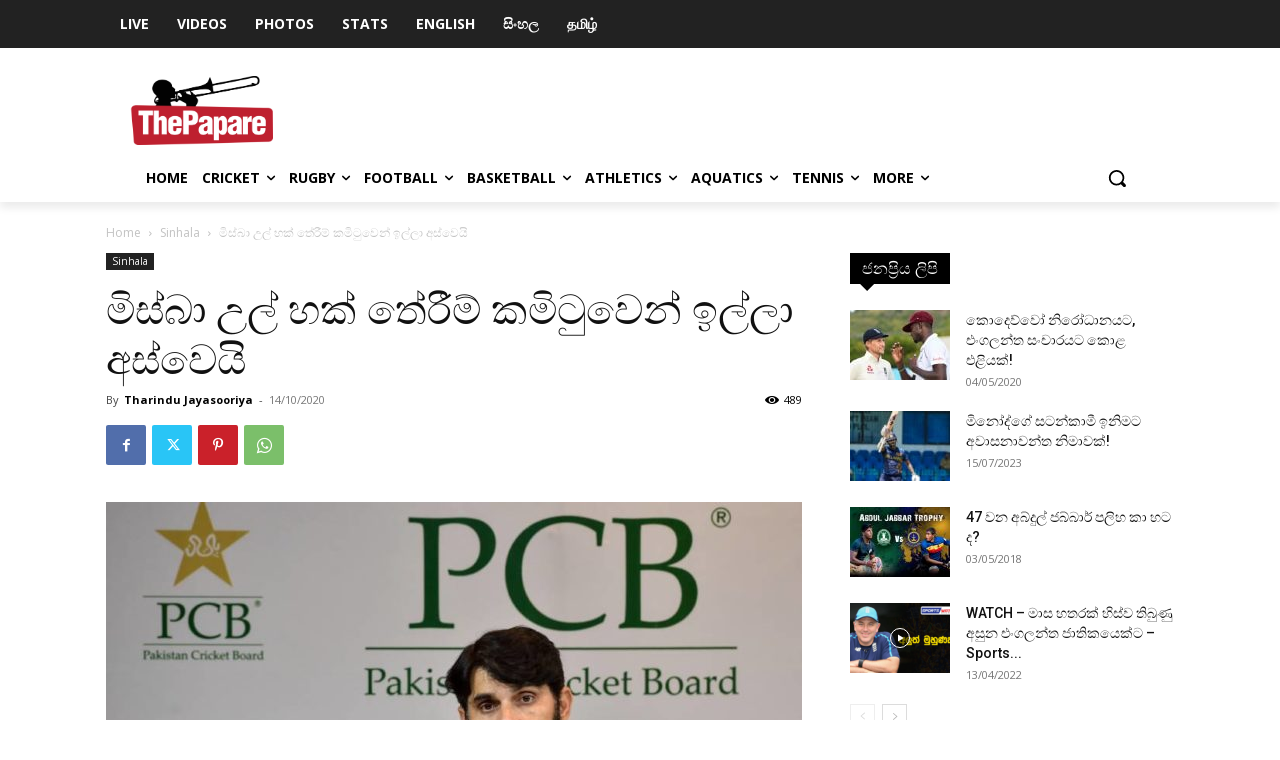

--- FILE ---
content_type: text/html; charset=UTF-8
request_url: https://www.thepapare.com/misbah-ul-haq-quit-as-chief-selector-on-november-translation-sinhala/
body_size: 60311
content:
<!doctype html >
<!--[if IE 8]>    <html class="ie8" lang="en"> <![endif]-->
<!--[if IE 9]>    <html class="ie9" lang="en"> <![endif]-->
<!--[if gt IE 8]><!--> <html lang="en-US"> <!--<![endif]-->
<head>
    <title>මිස්බා උල් හක් තේරීම් කමිටුවෙන් ඉල්ලා අස්වෙයි</title><link rel="stylesheet" href="https://fonts.googleapis.com/css?family=Roboto%3A400%2C500%7CMontserrat%3A400%2C500%2C700%7COpen%20Sans%3A400%2C600%2C700%2C500%7CRoboto%3A400%2C500%2C700%7CMontserrat%3A700%2C400%7COpen%20Sans&#038;subset=cyrillic%2Ccyrillic-ext%2Cgreek%2Cgreek-ext%2Clatin-ext%2Cvietnamese,latin%2Ccyrillic-ext%2Cgreek-ext%2Cgreek%2Cvietnamese%2Clatin-ext%2Ccyrillic&#038;display=swap" />
    <meta charset="UTF-8" />
    <meta name="viewport" content="width=device-width, initial-scale=1.0">
    <link rel="pingback" href="https://www.thepapare.com/xmlrpc.php" />
    <meta name='robots' content='index, follow, max-image-preview:large, max-snippet:-1, max-video-preview:-1' />
<link rel="icon" type="image/png" href="https://www.thepapare.com/wp-content/uploads/Logo-04.png">
	<!-- This site is optimized with the Yoast SEO Premium plugin v23.5 (Yoast SEO v23.5) - https://yoast.com/wordpress/plugins/seo/ -->
	<meta name="description" content="පාකිස්තාන ක්‍රිකට් කණ්ඩායමේ තේරීම් කමිටු ප්‍රධානියා වූ හිටපු පාකිස්තාන නායක මිස්බා උල් හක් එම ධුරයෙන් ඉවත්වීමට තීරණය කර තිබේ. " />
	<link rel="canonical" href="https://www.thepapare.com/misbah-ul-haq-quit-as-chief-selector-on-november-translation-sinhala/" />
	<meta property="og:locale" content="en_US" />
	<meta property="og:type" content="article" />
	<meta property="og:title" content="මිස්බා උල් හක් තේරීම් කමිටුවෙන් ඉල්ලා අස්වෙයි" />
	<meta property="og:description" content="පාකිස්තාන ක්‍රිකට් කණ්ඩායමේ තේරීම් කමිටු ප්‍රධානියා වූ හිටපු පාකිස්තාන නායක මිස්බා උල් හක් එම ධුරයෙන් ඉවත්වීමට තීරණය කර තිබේ. " />
	<meta property="og:url" content="https://www.thepapare.com/misbah-ul-haq-quit-as-chief-selector-on-november-translation-sinhala/" />
	<meta property="og:site_name" content="ThePapare" />
	<meta property="article:publisher" content="https://www.facebook.com/thepapare" />
	<meta property="article:published_time" content="2020-10-14T15:51:30+00:00" />
	<meta property="article:modified_time" content="2020-10-14T15:52:28+00:00" />
	<meta property="og:image" content="https://www.thepapare.com/wp-content/uploads/295046-1.jpg" />
	<meta property="og:image:width" content="900" />
	<meta property="og:image:height" content="600" />
	<meta property="og:image:type" content="image/jpeg" />
	<meta name="author" content="Tharindu Jayasooriya" />
	<meta name="twitter:card" content="summary_large_image" />
	<meta name="twitter:creator" content="@ThePapareSports" />
	<meta name="twitter:site" content="@ThePapareSports" />
	<meta name="twitter:label1" content="Written by" />
	<meta name="twitter:data1" content="Tharindu Jayasooriya" />
	<script type="application/ld+json" class="yoast-schema-graph">{"@context":"https://schema.org","@graph":[{"@type":"Article","@id":"https://www.thepapare.com/misbah-ul-haq-quit-as-chief-selector-on-november-translation-sinhala/#article","isPartOf":{"@id":"https://www.thepapare.com/misbah-ul-haq-quit-as-chief-selector-on-november-translation-sinhala/"},"author":{"name":"Tharindu Jayasooriya","@id":"https://www.thepapare.com/#/schema/person/a214f7fc4070654ad053ab1d045b7b59"},"headline":"මිස්බා උල් හක් තේරීම් කමිටුවෙන් ඉල්ලා අස්වෙයි","datePublished":"2020-10-14T15:51:30+00:00","dateModified":"2020-10-14T15:52:28+00:00","mainEntityOfPage":{"@id":"https://www.thepapare.com/misbah-ul-haq-quit-as-chief-selector-on-november-translation-sinhala/"},"wordCount":7,"publisher":{"@id":"https://www.thepapare.com/#organization"},"image":{"@id":"https://www.thepapare.com/misbah-ul-haq-quit-as-chief-selector-on-november-translation-sinhala/#primaryimage"},"thumbnailUrl":"https://www.thepapare.com/wp-content/uploads/295046-1.jpg","keywords":["Azhar Ali","Cricket","EHSAN MANI","Featured","International Cricket","Misbah ul Haq","Mohammad Hafeez","PAKISTAN CRICKET"],"articleSection":["Sinhala"],"inLanguage":"en-US"},{"@type":"WebPage","@id":"https://www.thepapare.com/misbah-ul-haq-quit-as-chief-selector-on-november-translation-sinhala/","url":"https://www.thepapare.com/misbah-ul-haq-quit-as-chief-selector-on-november-translation-sinhala/","name":"මිස්බා උල් හක් තේරීම් කමිටුවෙන් ඉල්ලා අස්වෙයි","isPartOf":{"@id":"https://www.thepapare.com/#website"},"primaryImageOfPage":{"@id":"https://www.thepapare.com/misbah-ul-haq-quit-as-chief-selector-on-november-translation-sinhala/#primaryimage"},"image":{"@id":"https://www.thepapare.com/misbah-ul-haq-quit-as-chief-selector-on-november-translation-sinhala/#primaryimage"},"thumbnailUrl":"https://www.thepapare.com/wp-content/uploads/295046-1.jpg","datePublished":"2020-10-14T15:51:30+00:00","dateModified":"2020-10-14T15:52:28+00:00","description":"පාකිස්තාන ක්‍රිකට් කණ්ඩායමේ තේරීම් කමිටු ප්‍රධානියා වූ හිටපු පාකිස්තාන නායක මිස්බා උල් හක් එම ධුරයෙන් ඉවත්වීමට තීරණය කර තිබේ. ","breadcrumb":{"@id":"https://www.thepapare.com/misbah-ul-haq-quit-as-chief-selector-on-november-translation-sinhala/#breadcrumb"},"inLanguage":"en-US","potentialAction":[{"@type":"ReadAction","target":["https://www.thepapare.com/misbah-ul-haq-quit-as-chief-selector-on-november-translation-sinhala/"]}]},{"@type":"ImageObject","inLanguage":"en-US","@id":"https://www.thepapare.com/misbah-ul-haq-quit-as-chief-selector-on-november-translation-sinhala/#primaryimage","url":"https://www.thepapare.com/wp-content/uploads/295046-1.jpg","contentUrl":"https://www.thepapare.com/wp-content/uploads/295046-1.jpg","width":900,"height":600},{"@type":"BreadcrumbList","@id":"https://www.thepapare.com/misbah-ul-haq-quit-as-chief-selector-on-november-translation-sinhala/#breadcrumb","itemListElement":[{"@type":"ListItem","position":1,"name":"Home","item":"https://www.thepapare.com/"},{"@type":"ListItem","position":2,"name":"මිස්බා උල් හක් තේරීම් කමිටුවෙන් ඉල්ලා අස්වෙයි"}]},{"@type":"WebSite","@id":"https://www.thepapare.com/#website","url":"https://www.thepapare.com/","name":"ThePapare","description":"Sri Lanka’s No.1 Sports Channel","publisher":{"@id":"https://www.thepapare.com/#organization"},"potentialAction":[{"@type":"SearchAction","target":{"@type":"EntryPoint","urlTemplate":"https://www.thepapare.com/?s={search_term_string}"},"query-input":{"@type":"PropertyValueSpecification","valueRequired":true,"valueName":"search_term_string"}}],"inLanguage":"en-US"},{"@type":"Organization","@id":"https://www.thepapare.com/#organization","name":"ThePapare","url":"https://www.thepapare.com/","logo":{"@type":"ImageObject","inLanguage":"en-US","@id":"https://www.thepapare.com/#/schema/logo/image/","url":"https://www.thepapare.com/wp-content/uploads/Logo-01.png","contentUrl":"https://www.thepapare.com/wp-content/uploads/Logo-01.png","width":2038,"height":1000,"caption":"ThePapare"},"image":{"@id":"https://www.thepapare.com/#/schema/logo/image/"},"sameAs":["https://www.facebook.com/thepapare","https://x.com/ThePapareSports"]},{"@type":"Person","@id":"https://www.thepapare.com/#/schema/person/a214f7fc4070654ad053ab1d045b7b59","name":"Tharindu Jayasooriya","image":{"@type":"ImageObject","inLanguage":"en-US","@id":"https://www.thepapare.com/#/schema/person/image/","url":"https://secure.gravatar.com/avatar/32af4e68ef6369702bdf260dcfc792be?s=96&d=mm&r=g","contentUrl":"https://secure.gravatar.com/avatar/32af4e68ef6369702bdf260dcfc792be?s=96&d=mm&r=g","caption":"Tharindu Jayasooriya"},"url":"https://www.thepapare.com/author/tharindu-jayasooriya/"}]}</script>
	<!-- / Yoast SEO Premium plugin. -->


<link rel='dns-prefetch' href='//www.thepapare.com' />
<link rel='dns-prefetch' href='//www.google.com' />
<link rel='dns-prefetch' href='//www.googletagmanager.com' />
<link rel='dns-prefetch' href='//fonts.googleapis.com' />
<link rel='dns-prefetch' href='//pagead2.googlesyndication.com' />
<link href='https://fonts.gstatic.com' crossorigin rel='preconnect' />
<link rel="alternate" type="application/rss+xml" title="ThePapare &raquo; Feed" href="https://www.thepapare.com/feed/" />
<link rel="alternate" type="application/rss+xml" title="ThePapare &raquo; Comments Feed" href="https://www.thepapare.com/comments/feed/" />
<style id='wp-emoji-styles-inline-css' type='text/css'>

	img.wp-smiley, img.emoji {
		display: inline !important;
		border: none !important;
		box-shadow: none !important;
		height: 1em !important;
		width: 1em !important;
		margin: 0 0.07em !important;
		vertical-align: -0.1em !important;
		background: none !important;
		padding: 0 !important;
	}
</style>
<link rel='stylesheet' id='wp-block-library-css' href='https://www.thepapare.com/wp-includes/css/dist/block-library/style.min.css?ver=7004d5f2dc274b7aa7b8cfcb31a73375' type='text/css' media='all' />
<link rel='stylesheet' id='wpda_like_box_gutenberg_css-css' href='https://www.thepapare.com/wp-content/plugins/like-box/includes/gutenberg/style.css?ver=7004d5f2dc274b7aa7b8cfcb31a73375' type='text/css' media='all' />
<style id='classic-theme-styles-inline-css' type='text/css'>
/*! This file is auto-generated */
.wp-block-button__link{color:#fff;background-color:#32373c;border-radius:9999px;box-shadow:none;text-decoration:none;padding:calc(.667em + 2px) calc(1.333em + 2px);font-size:1.125em}.wp-block-file__button{background:#32373c;color:#fff;text-decoration:none}
</style>
<style id='global-styles-inline-css' type='text/css'>
body{--wp--preset--color--black: #000000;--wp--preset--color--cyan-bluish-gray: #abb8c3;--wp--preset--color--white: #ffffff;--wp--preset--color--pale-pink: #f78da7;--wp--preset--color--vivid-red: #cf2e2e;--wp--preset--color--luminous-vivid-orange: #ff6900;--wp--preset--color--luminous-vivid-amber: #fcb900;--wp--preset--color--light-green-cyan: #7bdcb5;--wp--preset--color--vivid-green-cyan: #00d084;--wp--preset--color--pale-cyan-blue: #8ed1fc;--wp--preset--color--vivid-cyan-blue: #0693e3;--wp--preset--color--vivid-purple: #9b51e0;--wp--preset--gradient--vivid-cyan-blue-to-vivid-purple: linear-gradient(135deg,rgba(6,147,227,1) 0%,rgb(155,81,224) 100%);--wp--preset--gradient--light-green-cyan-to-vivid-green-cyan: linear-gradient(135deg,rgb(122,220,180) 0%,rgb(0,208,130) 100%);--wp--preset--gradient--luminous-vivid-amber-to-luminous-vivid-orange: linear-gradient(135deg,rgba(252,185,0,1) 0%,rgba(255,105,0,1) 100%);--wp--preset--gradient--luminous-vivid-orange-to-vivid-red: linear-gradient(135deg,rgba(255,105,0,1) 0%,rgb(207,46,46) 100%);--wp--preset--gradient--very-light-gray-to-cyan-bluish-gray: linear-gradient(135deg,rgb(238,238,238) 0%,rgb(169,184,195) 100%);--wp--preset--gradient--cool-to-warm-spectrum: linear-gradient(135deg,rgb(74,234,220) 0%,rgb(151,120,209) 20%,rgb(207,42,186) 40%,rgb(238,44,130) 60%,rgb(251,105,98) 80%,rgb(254,248,76) 100%);--wp--preset--gradient--blush-light-purple: linear-gradient(135deg,rgb(255,206,236) 0%,rgb(152,150,240) 100%);--wp--preset--gradient--blush-bordeaux: linear-gradient(135deg,rgb(254,205,165) 0%,rgb(254,45,45) 50%,rgb(107,0,62) 100%);--wp--preset--gradient--luminous-dusk: linear-gradient(135deg,rgb(255,203,112) 0%,rgb(199,81,192) 50%,rgb(65,88,208) 100%);--wp--preset--gradient--pale-ocean: linear-gradient(135deg,rgb(255,245,203) 0%,rgb(182,227,212) 50%,rgb(51,167,181) 100%);--wp--preset--gradient--electric-grass: linear-gradient(135deg,rgb(202,248,128) 0%,rgb(113,206,126) 100%);--wp--preset--gradient--midnight: linear-gradient(135deg,rgb(2,3,129) 0%,rgb(40,116,252) 100%);--wp--preset--font-size--small: 11px;--wp--preset--font-size--medium: 20px;--wp--preset--font-size--large: 32px;--wp--preset--font-size--x-large: 42px;--wp--preset--font-size--regular: 15px;--wp--preset--font-size--larger: 50px;--wp--preset--spacing--20: 0.44rem;--wp--preset--spacing--30: 0.67rem;--wp--preset--spacing--40: 1rem;--wp--preset--spacing--50: 1.5rem;--wp--preset--spacing--60: 2.25rem;--wp--preset--spacing--70: 3.38rem;--wp--preset--spacing--80: 5.06rem;--wp--preset--shadow--natural: 6px 6px 9px rgba(0, 0, 0, 0.2);--wp--preset--shadow--deep: 12px 12px 50px rgba(0, 0, 0, 0.4);--wp--preset--shadow--sharp: 6px 6px 0px rgba(0, 0, 0, 0.2);--wp--preset--shadow--outlined: 6px 6px 0px -3px rgba(255, 255, 255, 1), 6px 6px rgba(0, 0, 0, 1);--wp--preset--shadow--crisp: 6px 6px 0px rgba(0, 0, 0, 1);}:where(.is-layout-flex){gap: 0.5em;}:where(.is-layout-grid){gap: 0.5em;}body .is-layout-flow > .alignleft{float: left;margin-inline-start: 0;margin-inline-end: 2em;}body .is-layout-flow > .alignright{float: right;margin-inline-start: 2em;margin-inline-end: 0;}body .is-layout-flow > .aligncenter{margin-left: auto !important;margin-right: auto !important;}body .is-layout-constrained > .alignleft{float: left;margin-inline-start: 0;margin-inline-end: 2em;}body .is-layout-constrained > .alignright{float: right;margin-inline-start: 2em;margin-inline-end: 0;}body .is-layout-constrained > .aligncenter{margin-left: auto !important;margin-right: auto !important;}body .is-layout-constrained > :where(:not(.alignleft):not(.alignright):not(.alignfull)){max-width: var(--wp--style--global--content-size);margin-left: auto !important;margin-right: auto !important;}body .is-layout-constrained > .alignwide{max-width: var(--wp--style--global--wide-size);}body .is-layout-flex{display: flex;}body .is-layout-flex{flex-wrap: wrap;align-items: center;}body .is-layout-flex > *{margin: 0;}body .is-layout-grid{display: grid;}body .is-layout-grid > *{margin: 0;}:where(.wp-block-columns.is-layout-flex){gap: 2em;}:where(.wp-block-columns.is-layout-grid){gap: 2em;}:where(.wp-block-post-template.is-layout-flex){gap: 1.25em;}:where(.wp-block-post-template.is-layout-grid){gap: 1.25em;}.has-black-color{color: var(--wp--preset--color--black) !important;}.has-cyan-bluish-gray-color{color: var(--wp--preset--color--cyan-bluish-gray) !important;}.has-white-color{color: var(--wp--preset--color--white) !important;}.has-pale-pink-color{color: var(--wp--preset--color--pale-pink) !important;}.has-vivid-red-color{color: var(--wp--preset--color--vivid-red) !important;}.has-luminous-vivid-orange-color{color: var(--wp--preset--color--luminous-vivid-orange) !important;}.has-luminous-vivid-amber-color{color: var(--wp--preset--color--luminous-vivid-amber) !important;}.has-light-green-cyan-color{color: var(--wp--preset--color--light-green-cyan) !important;}.has-vivid-green-cyan-color{color: var(--wp--preset--color--vivid-green-cyan) !important;}.has-pale-cyan-blue-color{color: var(--wp--preset--color--pale-cyan-blue) !important;}.has-vivid-cyan-blue-color{color: var(--wp--preset--color--vivid-cyan-blue) !important;}.has-vivid-purple-color{color: var(--wp--preset--color--vivid-purple) !important;}.has-black-background-color{background-color: var(--wp--preset--color--black) !important;}.has-cyan-bluish-gray-background-color{background-color: var(--wp--preset--color--cyan-bluish-gray) !important;}.has-white-background-color{background-color: var(--wp--preset--color--white) !important;}.has-pale-pink-background-color{background-color: var(--wp--preset--color--pale-pink) !important;}.has-vivid-red-background-color{background-color: var(--wp--preset--color--vivid-red) !important;}.has-luminous-vivid-orange-background-color{background-color: var(--wp--preset--color--luminous-vivid-orange) !important;}.has-luminous-vivid-amber-background-color{background-color: var(--wp--preset--color--luminous-vivid-amber) !important;}.has-light-green-cyan-background-color{background-color: var(--wp--preset--color--light-green-cyan) !important;}.has-vivid-green-cyan-background-color{background-color: var(--wp--preset--color--vivid-green-cyan) !important;}.has-pale-cyan-blue-background-color{background-color: var(--wp--preset--color--pale-cyan-blue) !important;}.has-vivid-cyan-blue-background-color{background-color: var(--wp--preset--color--vivid-cyan-blue) !important;}.has-vivid-purple-background-color{background-color: var(--wp--preset--color--vivid-purple) !important;}.has-black-border-color{border-color: var(--wp--preset--color--black) !important;}.has-cyan-bluish-gray-border-color{border-color: var(--wp--preset--color--cyan-bluish-gray) !important;}.has-white-border-color{border-color: var(--wp--preset--color--white) !important;}.has-pale-pink-border-color{border-color: var(--wp--preset--color--pale-pink) !important;}.has-vivid-red-border-color{border-color: var(--wp--preset--color--vivid-red) !important;}.has-luminous-vivid-orange-border-color{border-color: var(--wp--preset--color--luminous-vivid-orange) !important;}.has-luminous-vivid-amber-border-color{border-color: var(--wp--preset--color--luminous-vivid-amber) !important;}.has-light-green-cyan-border-color{border-color: var(--wp--preset--color--light-green-cyan) !important;}.has-vivid-green-cyan-border-color{border-color: var(--wp--preset--color--vivid-green-cyan) !important;}.has-pale-cyan-blue-border-color{border-color: var(--wp--preset--color--pale-cyan-blue) !important;}.has-vivid-cyan-blue-border-color{border-color: var(--wp--preset--color--vivid-cyan-blue) !important;}.has-vivid-purple-border-color{border-color: var(--wp--preset--color--vivid-purple) !important;}.has-vivid-cyan-blue-to-vivid-purple-gradient-background{background: var(--wp--preset--gradient--vivid-cyan-blue-to-vivid-purple) !important;}.has-light-green-cyan-to-vivid-green-cyan-gradient-background{background: var(--wp--preset--gradient--light-green-cyan-to-vivid-green-cyan) !important;}.has-luminous-vivid-amber-to-luminous-vivid-orange-gradient-background{background: var(--wp--preset--gradient--luminous-vivid-amber-to-luminous-vivid-orange) !important;}.has-luminous-vivid-orange-to-vivid-red-gradient-background{background: var(--wp--preset--gradient--luminous-vivid-orange-to-vivid-red) !important;}.has-very-light-gray-to-cyan-bluish-gray-gradient-background{background: var(--wp--preset--gradient--very-light-gray-to-cyan-bluish-gray) !important;}.has-cool-to-warm-spectrum-gradient-background{background: var(--wp--preset--gradient--cool-to-warm-spectrum) !important;}.has-blush-light-purple-gradient-background{background: var(--wp--preset--gradient--blush-light-purple) !important;}.has-blush-bordeaux-gradient-background{background: var(--wp--preset--gradient--blush-bordeaux) !important;}.has-luminous-dusk-gradient-background{background: var(--wp--preset--gradient--luminous-dusk) !important;}.has-pale-ocean-gradient-background{background: var(--wp--preset--gradient--pale-ocean) !important;}.has-electric-grass-gradient-background{background: var(--wp--preset--gradient--electric-grass) !important;}.has-midnight-gradient-background{background: var(--wp--preset--gradient--midnight) !important;}.has-small-font-size{font-size: var(--wp--preset--font-size--small) !important;}.has-medium-font-size{font-size: var(--wp--preset--font-size--medium) !important;}.has-large-font-size{font-size: var(--wp--preset--font-size--large) !important;}.has-x-large-font-size{font-size: var(--wp--preset--font-size--x-large) !important;}
.wp-block-navigation a:where(:not(.wp-element-button)){color: inherit;}
:where(.wp-block-post-template.is-layout-flex){gap: 1.25em;}:where(.wp-block-post-template.is-layout-grid){gap: 1.25em;}
:where(.wp-block-columns.is-layout-flex){gap: 2em;}:where(.wp-block-columns.is-layout-grid){gap: 2em;}
.wp-block-pullquote{font-size: 1.5em;line-height: 1.6;}
</style>
<link rel='stylesheet' id='all-in-one-event-calendar-theme-css' href='https://www.thepapare.com/wp-content/plugins/all-in-one-event-calendar/apiki/dist/styles/theme.css?ver=1709145332' type='text/css' media='all' />
<link rel='stylesheet' id='da_lt_front_style-css' href='https://www.thepapare.com/wp-content/plugins/league-table/css/front-style.css?ver=7004d5f2dc274b7aa7b8cfcb31a73375' type='text/css' media='all' />
<link rel='stylesheet' id='bwg_frontend-css' href='https://www.thepapare.com/wp-content/plugins/photo-gallery/css/bwg_frontend.css?ver=2.3.54' type='text/css' media='all' />
<link rel='stylesheet' id='bwg_font-awesome-css' href='https://www.thepapare.com/wp-content/plugins/photo-gallery/css/font-awesome/font-awesome.css?ver=4.6.3' type='text/css' media='all' />
<link rel='stylesheet' id='bwg_mCustomScrollbar-css' href='https://www.thepapare.com/wp-content/plugins/photo-gallery/css/jquery.mCustomScrollbar.css?ver=2.3.54' type='text/css' media='all' />
<link rel='stylesheet' id='bwg_sumoselect-css' href='https://www.thepapare.com/wp-content/plugins/photo-gallery/css/sumoselect.css?ver=3.0.2' type='text/css' media='all' />
<link rel='stylesheet' id='dashicons-css' href='https://www.thepapare.com/wp-includes/css/dashicons.min.css?ver=7004d5f2dc274b7aa7b8cfcb31a73375' type='text/css' media='all' />
<link rel='stylesheet' id='sportspress-general-css' href='//www.thepapare.com/wp-content/plugins/sportspress/assets/css/sportspress.css?ver=2.7.26' type='text/css' media='all' />
<link rel='stylesheet' id='sportspress-icons-css' href='//www.thepapare.com/wp-content/plugins/sportspress/assets/css/icons.css?ver=2.7.26' type='text/css' media='all' />

<link rel='stylesheet' id='sportspress-style-css' href='//www.thepapare.com/wp-content/plugins/sportspress/assets/css/sportspress-style.css?ver=2.7' type='text/css' media='all' />
<link rel='stylesheet' id='sportspress-style-ltr-css' href='//www.thepapare.com/wp-content/plugins/sportspress/assets/css/sportspress-style-ltr.css?ver=2.7' type='text/css' media='all' />
<link rel='stylesheet' id='td-plugin-newsletter-css' href='https://www.thepapare.com/wp-content/plugins/td-newsletter/style.css?ver=12.6.4' type='text/css' media='all' />
<link rel='stylesheet' id='td-plugin-multi-purpose-css' href='https://www.thepapare.com/wp-content/plugins/td-composer/td-multi-purpose/style.css?ver=963059d7cceb10dc9b9adeec7fadb27d' type='text/css' media='all' />

<link rel='stylesheet' id='tablepress-default-css' href='https://www.thepapare.com/wp-content/plugins/tablepress/css/build/default.css?ver=3.2.6' type='text/css' media='all' />
<link rel='stylesheet' id='tds-front-css' href='https://www.thepapare.com/wp-content/plugins/td-subscription/assets/css/tds-front.css?ver=1.7.2' type='text/css' media='all' />
<link rel='stylesheet' id='popup-maker-site-css' href='//www.thepapare.com/wp-content/uploads/pum/pum-site-styles.css?generated=1769563931&#038;ver=1.18.2' type='text/css' media='all' />
<link rel='stylesheet' id='td-theme-css' href='https://www.thepapare.com/wp-content/themes/Newspaper/style.css?ver=12.6.4' type='text/css' media='all' />
<style id='td-theme-inline-css' type='text/css'>@media (max-width:767px){.td-header-desktop-wrap{display:none}}@media (min-width:767px){.td-header-mobile-wrap{display:none}}</style>
<link rel='stylesheet' id='jquery-ui-standard-css-css' href='https://www.thepapare.com/wp-content/plugins/squelch-tabs-and-accordions-shortcodes/css/jquery-ui/jquery-ui-1.13.2/smoothness/jquery-ui.min.css?ver=0.4.9' type='text/css' media='' />
<link rel='stylesheet' id='squelch_taas-css' href='https://www.thepapare.com/wp-content/plugins/squelch-tabs-and-accordions-shortcodes/css/squelch-tabs-and-accordions.css?ver=0.4.9' type='text/css' media='all' />
<link rel='stylesheet' id='js_composer_front-css' href='https://www.thepapare.com/wp-content/plugins/js_composer/assets/css/js_composer.min.css?ver=7.5' type='text/css' media='all' />
<link rel='stylesheet' id='td-legacy-framework-front-style-css' href='https://www.thepapare.com/wp-content/plugins/td-composer/legacy/Newspaper/assets/css/td_legacy_main.css?ver=963059d7cceb10dc9b9adeec7fadb27d' type='text/css' media='all' />
<link rel='stylesheet' id='td-standard-pack-framework-front-style-css' href='https://www.thepapare.com/wp-content/plugins/td-standard-pack/Newspaper/assets/css/td_standard_pack_main.css?ver=f37a0b116c45d11f14bca079946a1778' type='text/css' media='all' />
<link rel='stylesheet' id='tdb_style_cloud_templates_front-css' href='https://www.thepapare.com/wp-content/plugins/td-cloud-library/assets/css/tdb_main.css?ver=9e24474348f1755e0ebe145b87be714d' type='text/css' media='all' />
<link rel='stylesheet' id='animated-css' href='https://www.thepapare.com/wp-content/plugins/like-box/includes/style/effects.css?ver=7004d5f2dc274b7aa7b8cfcb31a73375' type='text/css' media='all' />
<link rel='stylesheet' id='front_end_like_box-css' href='https://www.thepapare.com/wp-content/plugins/like-box/includes/style/style.css?ver=7004d5f2dc274b7aa7b8cfcb31a73375' type='text/css' media='all' />
<link rel='stylesheet' id='thickbox-css' href='https://www.thepapare.com/wp-includes/js/thickbox/thickbox.css?ver=7004d5f2dc274b7aa7b8cfcb31a73375' type='text/css' media='all' />
<style type="text/css"> /* SportsPress Frontend CSS */ .sp-event-calendar tbody td a,.sp-event-calendar tbody td a:hover{background: none;}.sp-data-table th,.sp-calendar th,.sp-data-table tfoot,.sp-calendar tfoot,.sp-button,.sp-heading{background:#c51d27 !important}.sp-calendar tbody a{color:#c51d27 !important}.sp-data-table tbody,.sp-calendar tbody{background: #ecedee !important}.sp-data-table tbody,.sp-calendar tbody{color: #1c1c1c !important}.sp-data-table th,.sp-data-table th a,.sp-data-table tfoot,.sp-data-table tfoot a,.sp-calendar th,.sp-calendar th a,.sp-calendar tfoot,.sp-calendar tfoot a,.sp-button,.sp-heading{color: #ffffff !important}.sp-data-table tbody a,.sp-data-table tbody a:hover,.sp-calendar tbody a:focus{color: #c50612 !important}.sp-highlight,.sp-calendar td#today{background: #ffffff !important}.sp-data-table th,.sp-template-countdown .sp-event-venue,.sp-template-countdown .sp-event-league,.sp-template-gallery .gallery-caption{background:#c51d27 !important}.sp-data-table th,.sp-template-countdown .sp-event-venue,.sp-template-countdown .sp-event-league,.sp-template-gallery .gallery-caption{border-color:#ab030d !important}.sp-table-caption,.sp-data-table,.sp-data-table tfoot,.sp-template .sp-view-all-link,.sp-template-gallery .sp-gallery-group-name,.sp-template-gallery .sp-gallery-wrapper,.sp-template-countdown .sp-event-name,.sp-countdown time,.sp-template-details dl,.sp-event-statistics .sp-statistic-bar,.sp-tournament-bracket .sp-team-name,.sp-profile-selector{background:#ecedee !important}.sp-table-caption,.sp-data-table,.sp-data-table td,.sp-template .sp-view-all-link,.sp-template-gallery .sp-gallery-group-name,.sp-template-gallery .sp-gallery-wrapper,.sp-template-countdown .sp-event-name,.sp-countdown time,.sp-countdown span,.sp-template-details dl,.sp-event-statistics .sp-statistic-bar,.sp-tournament-bracket thead th,.sp-tournament-bracket .sp-team-name,.sp-tournament-bracket .sp-event,.sp-profile-selector{border-color:#d2d3d4 !important}.sp-tournament-bracket .sp-team .sp-team-name:before{border-left-color:#d2d3d4 !important;border-right-color:#d2d3d4 !important}.sp-data-table .sp-highlight,.sp-data-table .highlighted td,.sp-template-scoreboard td:hover{background:#e6e7e8 !important}.sp-template *,.sp-data-table *,.sp-table-caption,.sp-data-table tfoot a:hover,.sp-template .sp-view-all-link a:hover,.sp-template-gallery .sp-gallery-group-name,.sp-template-details dd,.sp-template-event-logos .sp-team-result,.sp-template-event-blocks .sp-event-results,.sp-template-scoreboard a,.sp-template-scoreboard a:hover,.sp-tournament-bracket,.sp-tournament-bracket .sp-event .sp-event-title:hover,.sp-tournament-bracket .sp-event .sp-event-title:hover *{color:#1c1c1c !important}.sp-template .sp-view-all-link a,.sp-countdown span small,.sp-template-event-calendar tfoot a,.sp-template-event-blocks .sp-event-date,.sp-template-details dt,.sp-template-scoreboard .sp-scoreboard-date,.sp-tournament-bracket th,.sp-tournament-bracket .sp-event .sp-event-title,.sp-template-scoreboard .sp-scoreboard-date,.sp-tournament-bracket .sp-event .sp-event-title *{color:rgba(28,28,28,0.5) !important}.sp-data-table th,.sp-template-countdown .sp-event-venue,.sp-template-countdown .sp-event-league,.sp-template-gallery .gallery-item a,.sp-template-gallery .gallery-caption,.sp-template-scoreboard .sp-scoreboard-nav,.sp-tournament-bracket .sp-team-name:hover,.sp-tournament-bracket thead th,.sp-tournament-bracket .sp-heading{color:#ffffff !important}.sp-template a,.sp-data-table a,.sp-tab-menu-item-active a, .sp-tab-menu-item-active a:hover,.sp-template .sp-message{color:#c50612 !important}.sp-template-gallery .gallery-caption strong,.sp-tournament-bracket .sp-team-name:hover,.sp-template-scoreboard .sp-scoreboard-nav,.sp-tournament-bracket .sp-heading{background:#c50612 !important}.sp-tournament-bracket .sp-team-name:hover,.sp-tournament-bracket .sp-heading,.sp-tab-menu-item-active a, .sp-tab-menu-item-active a:hover,.sp-template .sp-message{border-color:#c50612 !important}</style><script type="text/javascript" id="jquery-core-js-extra">
/* <![CDATA[ */
var ajax_object = {"ajax_url":"https:\/\/www.thepapare.com\/wp-admin\/admin-ajax.php"};
/* ]]> */
</script>
<script type="text/javascript" src="https://www.thepapare.com/wp-includes/js/jquery/jquery.min.js?ver=3.7.1" id="jquery-core-js"></script>
<script type="text/javascript" src="https://www.thepapare.com/wp-includes/js/jquery/jquery-migrate.min.js?ver=3.4.1" id="jquery-migrate-js"></script>
<script type="text/javascript" src="https://www.thepapare.com/wp-content/plugins/league-table/js/table-sorter/jquery.tablesorter.min.js?ver=7004d5f2dc274b7aa7b8cfcb31a73375" id="da_lt_table_sorter-js"></script>
<script type="text/javascript" src="https://www.thepapare.com/wp-content/plugins/league-table/js/general.js?ver=7004d5f2dc274b7aa7b8cfcb31a73375" id="da_lt_general-js"></script>
<script type="text/javascript" src="https://www.thepapare.com/wp-content/plugins/photo-gallery/js/bwg_frontend.js?ver=2.3.54" id="bwg_frontend-js"></script>
<script type="text/javascript" id="bwg_sumoselect-js-extra">
/* <![CDATA[ */
var bwg_objectsL10n = {"bwg_select_tag":"Select Tag","bwg_search":"Search"};
/* ]]> */
</script>
<script type="text/javascript" src="https://www.thepapare.com/wp-content/plugins/photo-gallery/js/jquery.sumoselect.min.js?ver=3.0.2" id="bwg_sumoselect-js"></script>
<script type="text/javascript" src="https://www.thepapare.com/wp-content/plugins/photo-gallery/js/jquery.mobile.js?ver=2.3.54" id="bwg_jquery_mobile-js"></script>
<script type="text/javascript" src="https://www.thepapare.com/wp-content/plugins/photo-gallery/js/jquery.mCustomScrollbar.concat.min.js?ver=2.3.54" id="bwg_mCustomScrollbar-js"></script>
<script type="text/javascript" src="https://www.thepapare.com/wp-content/plugins/photo-gallery/js/jquery.fullscreen-0.4.1.js?ver=0.4.1" id="jquery-fullscreen-js"></script>
<script type="text/javascript" id="bwg_gallery_box-js-extra">
/* <![CDATA[ */
var bwg_objectL10n = {"bwg_field_required":"field is required.","bwg_mail_validation":"This is not a valid email address.","bwg_search_result":"There are no images matching your search."};
/* ]]> */
</script>
<script type="text/javascript" src="https://www.thepapare.com/wp-content/plugins/photo-gallery/js/bwg_gallery_box.js?ver=2.3.54" id="bwg_gallery_box-js"></script>
<script type="text/javascript" src="https://www.thepapare.com/wp-content/plugins/photo-gallery/js/jquery.raty.js?ver=2.5.2" id="bwg_raty-js"></script>
<script type="text/javascript" src="https://www.thepapare.com/wp-content/plugins/photo-gallery/js/jquery.featureCarousel.js?ver=2.3.54" id="bwg_featureCarousel-js"></script>
<script type="text/javascript" src="https://www.thepapare.com/wp-content/plugins/photo-gallery/js/3DEngine/3DEngine.js?ver=1.0.0" id="bwg_3DEngine-js"></script>
<script type="text/javascript" src="https://www.thepapare.com/wp-content/plugins/photo-gallery/js/3DEngine/Sphere.js?ver=1.0.0" id="bwg_Sphere-js"></script>
<script type="text/javascript" src="https://www.thepapare.com/wp-content/plugins/stop-user-enumeration/frontend/js/frontend.js?ver=1.7.7" id="stop-user-enumeration-js" defer="defer" data-wp-strategy="defer"></script>

<!-- Google tag (gtag.js) snippet added by Site Kit -->
<!-- Google Analytics snippet added by Site Kit -->
<script data-rocketlazyloadscript='https://www.googletagmanager.com/gtag/js?id=G-H5YP9BP191' type="text/javascript"  id="google_gtagjs-js" async></script>
<script data-rocketlazyloadscript='[data-uri]' type="text/javascript" id="google_gtagjs-js-after"></script>
<script type="text/javascript" src="https://www.thepapare.com/wp-content/plugins/like-box/includes/javascript/front_end_js.js?ver=7004d5f2dc274b7aa7b8cfcb31a73375" id="like-box-front-end-js"></script>
<script></script><link rel="https://api.w.org/" href="https://www.thepapare.com/wp-json/" /><link rel="alternate" type="application/json" href="https://www.thepapare.com/wp-json/wp/v2/posts/2417576" /><link rel="EditURI" type="application/rsd+xml" title="RSD" href="https://www.thepapare.com/xmlrpc.php?rsd" />

<link rel='shortlink' href='https://www.thepapare.com/?p=2417576' />
<link rel="alternate" type="application/json+oembed" href="https://www.thepapare.com/wp-json/oembed/1.0/embed?url=https%3A%2F%2Fwww.thepapare.com%2Fmisbah-ul-haq-quit-as-chief-selector-on-november-translation-sinhala%2F" />
<link rel="alternate" type="text/xml+oembed" href="https://www.thepapare.com/wp-json/oembed/1.0/embed?url=https%3A%2F%2Fwww.thepapare.com%2Fmisbah-ul-haq-quit-as-chief-selector-on-november-translation-sinhala%2F&#038;format=xml" />
<!-- Start Alexa Certify Javascript -->
<script type="text/javascript">
_atrk_opts = { atrk_acct:"W4LFm1akKd60mh", domain:"thepapare.com",dynamic: true};
(function() { var as = document.createElement('script'); as.type = 'text/javascript'; as.async = true; as.src = "https://d31qbv1cthcecs.cloudfront.net/atrk.js"; var s = document.getElementsByTagName('script')[0];s.parentNode.insertBefore(as, s); })();
</script>
<noscript><img src="https://d5nxst8fruw4z.cloudfront.net/atrk.gif?account=W4LFm1akKd60mh" style="display:none" height="1" width="1" alt="" /></noscript>
<!-- End Alexa Certify Javascript -->  <meta name="generator" content="Site Kit by Google 1.168.0" /><script src="https://tags.adstudio.cloud/dynamic-adds/papare.js"> </script>
<script async custom-element="amp-ad" src="https://cdn.ampproject.org/v0/amp-ad-0.1.js"></script><style type="text/css">@media all and (max-width: 479px){#da-lt-table-1 .da-lt-visibility-2{display: none !important;} </style><style type="text/css">@media all and (max-width: 989px){#da-lt-table-1 .da-lt-visibility-3{display: none !important;}</style><style type="text/css">@media all and (max-width: 479px){#da-lt-table-5 .da-lt-visibility-2{display: none !important;} </style><style type="text/css">@media all and (max-width: 989px){#da-lt-table-5 .da-lt-visibility-3{display: none !important;}</style><style type="text/css">@media all and (max-width: 479px){#da-lt-table-7 .da-lt-visibility-2{display: none !important;} </style><style type="text/css">@media all and (max-width: 989px){#da-lt-table-7 .da-lt-visibility-3{display: none !important;}</style><style type="text/css">@media all and (max-width: 479px){#da-lt-table-8 .da-lt-visibility-2{display: none !important;} </style><style type="text/css">@media all and (max-width: 989px){#da-lt-table-8 .da-lt-visibility-3{display: none !important;}</style><style type="text/css">@media all and (max-width: 479px){#da-lt-table-9 .da-lt-visibility-2{display: none !important;} </style><style type="text/css">@media all and (max-width: 989px){#da-lt-table-9 .da-lt-visibility-3{display: none !important;}</style><style type="text/css">@media all and (max-width: 479px){#da-lt-table-11 .da-lt-visibility-2{display: none !important;} </style><style type="text/css">@media all and (max-width: 989px){#da-lt-table-11 .da-lt-visibility-3{display: none !important;}</style><style type="text/css">@media all and (max-width: 479px){#da-lt-table-12 .da-lt-visibility-2{display: none !important;} </style><style type="text/css">@media all and (max-width: 989px){#da-lt-table-12 .da-lt-visibility-3{display: none !important;}</style><style type="text/css">@media all and (max-width: 479px){#da-lt-table-13 .da-lt-visibility-2{display: none !important;} </style><style type="text/css">@media all and (max-width: 989px){#da-lt-table-13 .da-lt-visibility-3{display: none !important;}</style><style type="text/css">@media all and (max-width: 479px){#da-lt-table-14 .da-lt-visibility-2{display: none !important;} </style><style type="text/css">@media all and (max-width: 989px){#da-lt-table-14 .da-lt-visibility-3{display: none !important;}</style><style type="text/css">@media all and (max-width: 479px){#da-lt-table-15 .da-lt-visibility-2{display: none !important;} </style><style type="text/css">@media all and (max-width: 989px){#da-lt-table-15 .da-lt-visibility-3{display: none !important;}</style><style type="text/css">@media all and (max-width: 479px){#da-lt-table-16 .da-lt-visibility-2{display: none !important;} </style><style type="text/css">@media all and (max-width: 989px){#da-lt-table-16 .da-lt-visibility-3{display: none !important;}</style><style type="text/css">@media all and (max-width: 479px){#da-lt-table-17 .da-lt-visibility-2{display: none !important;} </style><style type="text/css">@media all and (max-width: 989px){#da-lt-table-17 .da-lt-visibility-3{display: none !important;}</style><style type="text/css">@media all and (max-width: 479px){#da-lt-table-19 .da-lt-visibility-2{display: none !important;} </style><style type="text/css">@media all and (max-width: 989px){#da-lt-table-19 .da-lt-visibility-3{display: none !important;}</style><style type="text/css">@media all and (max-width: 479px){#da-lt-table-20 .da-lt-visibility-2{display: none !important;} </style><style type="text/css">@media all and (max-width: 989px){#da-lt-table-20 .da-lt-visibility-3{display: none !important;}</style><style type="text/css">@media all and (max-width: 479px){#da-lt-table-21 .da-lt-visibility-2{display: none !important;} </style><style type="text/css">@media all and (max-width: 989px){#da-lt-table-21 .da-lt-visibility-3{display: none !important;}</style><style type="text/css">@media all and (max-width: 479px){#da-lt-table-24 .da-lt-visibility-2{display: none !important;} </style><style type="text/css">@media all and (max-width: 989px){#da-lt-table-24 .da-lt-visibility-3{display: none !important;}</style><style type="text/css">@media all and (max-width: 479px){#da-lt-table-25 .da-lt-visibility-2{display: none !important;} </style><style type="text/css">@media all and (max-width: 989px){#da-lt-table-25 .da-lt-visibility-3{display: none !important;}</style><style type="text/css">@media all and (max-width: 479px){#da-lt-table-26 .da-lt-visibility-2{display: none !important;} </style><style type="text/css">@media all and (max-width: 989px){#da-lt-table-26 .da-lt-visibility-3{display: none !important;}</style><style type="text/css">@media all and (max-width: 479px){#da-lt-table-27 .da-lt-visibility-2{display: none !important;} </style><style type="text/css">@media all and (max-width: 989px){#da-lt-table-27 .da-lt-visibility-3{display: none !important;}</style><style type="text/css">@media all and (max-width: 479px){#da-lt-table-28 .da-lt-visibility-2{display: none !important;} </style><style type="text/css">@media all and (max-width: 989px){#da-lt-table-28 .da-lt-visibility-3{display: none !important;}</style><style type="text/css">@media all and (max-width: 479px){#da-lt-table-30 .da-lt-visibility-2{display: none !important;} </style><style type="text/css">@media all and (max-width: 989px){#da-lt-table-30 .da-lt-visibility-3{display: none !important;}</style><style type="text/css">@media all and (max-width: 479px){#da-lt-table-31 .da-lt-visibility-2{display: none !important;} </style><style type="text/css">@media all and (max-width: 989px){#da-lt-table-31 .da-lt-visibility-3{display: none !important;}</style><style type="text/css">@media all and (max-width: 479px){#da-lt-table-32 .da-lt-visibility-2{display: none !important;} </style><style type="text/css">@media all and (max-width: 989px){#da-lt-table-32 .da-lt-visibility-3{display: none !important;}</style><style type="text/css">@media all and (max-width: 479px){#da-lt-table-33 .da-lt-visibility-2{display: none !important;} </style><style type="text/css">@media all and (max-width: 989px){#da-lt-table-33 .da-lt-visibility-3{display: none !important;}</style><style type="text/css">@media all and (max-width: 479px){#da-lt-table-34 .da-lt-visibility-2{display: none !important;} </style><style type="text/css">@media all and (max-width: 989px){#da-lt-table-34 .da-lt-visibility-3{display: none !important;}</style><style type="text/css">@media all and (max-width: 479px){#da-lt-table-35 .da-lt-visibility-2{display: none !important;} </style><style type="text/css">@media all and (max-width: 989px){#da-lt-table-35 .da-lt-visibility-3{display: none !important;}</style><style type="text/css">@media all and (max-width: 479px){#da-lt-table-36 .da-lt-visibility-2{display: none !important;} </style><style type="text/css">@media all and (max-width: 989px){#da-lt-table-36 .da-lt-visibility-3{display: none !important;}</style><style type="text/css">@media all and (max-width: 479px){#da-lt-table-37 .da-lt-visibility-2{display: none !important;} </style><style type="text/css">@media all and (max-width: 989px){#da-lt-table-37 .da-lt-visibility-3{display: none !important;}</style><style type="text/css">@media all and (max-width: 479px){#da-lt-table-38 .da-lt-visibility-2{display: none !important;} </style><style type="text/css">@media all and (max-width: 989px){#da-lt-table-38 .da-lt-visibility-3{display: none !important;}</style><style type="text/css">@media all and (max-width: 479px){#da-lt-table-39 .da-lt-visibility-2{display: none !important;} </style><style type="text/css">@media all and (max-width: 989px){#da-lt-table-39 .da-lt-visibility-3{display: none !important;}</style><style type="text/css">@media all and (max-width: 479px){#da-lt-table-40 .da-lt-visibility-2{display: none !important;} </style><style type="text/css">@media all and (max-width: 989px){#da-lt-table-40 .da-lt-visibility-3{display: none !important;}</style><style type="text/css">@media all and (max-width: 479px){#da-lt-table-41 .da-lt-visibility-2{display: none !important;} </style><style type="text/css">@media all and (max-width: 989px){#da-lt-table-41 .da-lt-visibility-3{display: none !important;}</style><style type="text/css">@media all and (max-width: 479px){#da-lt-table-42 .da-lt-visibility-2{display: none !important;} </style><style type="text/css">@media all and (max-width: 989px){#da-lt-table-42 .da-lt-visibility-3{display: none !important;}</style><style type="text/css">@media all and (max-width: 479px){#da-lt-table-43 .da-lt-visibility-2{display: none !important;} </style><style type="text/css">@media all and (max-width: 989px){#da-lt-table-43 .da-lt-visibility-3{display: none !important;}</style><style type="text/css">@media all and (max-width: 479px){#da-lt-table-44 .da-lt-visibility-2{display: none !important;} </style><style type="text/css">@media all and (max-width: 989px){#da-lt-table-44 .da-lt-visibility-3{display: none !important;}</style><style type="text/css">@media all and (max-width: 479px){#da-lt-table-45 .da-lt-visibility-2{display: none !important;} </style><style type="text/css">@media all and (max-width: 989px){#da-lt-table-45 .da-lt-visibility-3{display: none !important;}</style><style type="text/css">@media all and (max-width: 479px){#da-lt-table-46 .da-lt-visibility-2{display: none !important;} </style><style type="text/css">@media all and (max-width: 989px){#da-lt-table-46 .da-lt-visibility-3{display: none !important;}</style><style type="text/css">@media all and (max-width: 479px){#da-lt-table-52 .da-lt-visibility-2{display: none !important;} </style><style type="text/css">@media all and (max-width: 989px){#da-lt-table-52 .da-lt-visibility-3{display: none !important;}</style><style type="text/css">@media all and (max-width: 479px){#da-lt-table-53 .da-lt-visibility-2{display: none !important;} </style><style type="text/css">@media all and (max-width: 989px){#da-lt-table-53 .da-lt-visibility-3{display: none !important;}</style><style type="text/css">@media all and (max-width: 479px){#da-lt-table-54 .da-lt-visibility-2{display: none !important;} </style><style type="text/css">@media all and (max-width: 989px){#da-lt-table-54 .da-lt-visibility-3{display: none !important;}</style><style type="text/css">@media all and (max-width: 479px){#da-lt-table-56 .da-lt-visibility-2{display: none !important;} </style><style type="text/css">@media all and (max-width: 989px){#da-lt-table-56 .da-lt-visibility-3{display: none !important;}</style><style type="text/css">@media all and (max-width: 479px){#da-lt-table-58 .da-lt-visibility-2{display: none !important;} </style><style type="text/css">@media all and (max-width: 989px){#da-lt-table-58 .da-lt-visibility-3{display: none !important;}</style><style type="text/css">@media all and (max-width: 479px){#da-lt-table-59 .da-lt-visibility-2{display: none !important;} </style><style type="text/css">@media all and (max-width: 989px){#da-lt-table-59 .da-lt-visibility-3{display: none !important;}</style><style type="text/css">@media all and (max-width: 479px){#da-lt-table-60 .da-lt-visibility-2{display: none !important;} </style><style type="text/css">@media all and (max-width: 989px){#da-lt-table-60 .da-lt-visibility-3{display: none !important;}</style><style type="text/css">@media all and (max-width: 479px){#da-lt-table-61 .da-lt-visibility-2{display: none !important;} </style><style type="text/css">@media all and (max-width: 989px){#da-lt-table-61 .da-lt-visibility-3{display: none !important;}</style><style type="text/css">@media all and (max-width: 479px){#da-lt-table-62 .da-lt-visibility-2{display: none !important;} </style><style type="text/css">@media all and (max-width: 989px){#da-lt-table-62 .da-lt-visibility-3{display: none !important;}</style><style type="text/css">@media all and (max-width: 479px){#da-lt-table-63 .da-lt-visibility-2{display: none !important;} </style><style type="text/css">@media all and (max-width: 989px){#da-lt-table-63 .da-lt-visibility-3{display: none !important;}</style><style type="text/css">@media all and (max-width: 479px){#da-lt-table-65 .da-lt-visibility-2{display: none !important;} </style><style type="text/css">@media all and (max-width: 989px){#da-lt-table-65 .da-lt-visibility-3{display: none !important;}</style><style type="text/css">@media all and (max-width: 479px){#da-lt-table-67 .da-lt-visibility-2{display: none !important;} </style><style type="text/css">@media all and (max-width: 989px){#da-lt-table-67 .da-lt-visibility-3{display: none !important;}</style><style type="text/css">@media all and (max-width: 479px){#da-lt-table-68 .da-lt-visibility-2{display: none !important;} </style><style type="text/css">@media all and (max-width: 989px){#da-lt-table-68 .da-lt-visibility-3{display: none !important;}</style><style type="text/css">@media all and (max-width: 479px){#da-lt-table-69 .da-lt-visibility-2{display: none !important;} </style><style type="text/css">@media all and (max-width: 989px){#da-lt-table-69 .da-lt-visibility-3{display: none !important;}</style><style type="text/css">@media all and (max-width: 479px){#da-lt-table-70 .da-lt-visibility-2{display: none !important;} </style><style type="text/css">@media all and (max-width: 989px){#da-lt-table-70 .da-lt-visibility-3{display: none !important;}</style><style type="text/css">@media all and (max-width: 479px){#da-lt-table-71 .da-lt-visibility-2{display: none !important;} </style><style type="text/css">@media all and (max-width: 989px){#da-lt-table-71 .da-lt-visibility-3{display: none !important;}</style><style type="text/css">@media all and (max-width: 479px){#da-lt-table-72 .da-lt-visibility-2{display: none !important;} </style><style type="text/css">@media all and (max-width: 989px){#da-lt-table-72 .da-lt-visibility-3{display: none !important;}</style><style type="text/css">@media all and (max-width: 479px){#da-lt-table-73 .da-lt-visibility-2{display: none !important;} </style><style type="text/css">@media all and (max-width: 989px){#da-lt-table-73 .da-lt-visibility-3{display: none !important;}</style><style type="text/css">@media all and (max-width: 479px){#da-lt-table-74 .da-lt-visibility-2{display: none !important;} </style><style type="text/css">@media all and (max-width: 989px){#da-lt-table-74 .da-lt-visibility-3{display: none !important;}</style><style type="text/css">@media all and (max-width: 479px){#da-lt-table-76 .da-lt-visibility-2{display: none !important;} </style><style type="text/css">@media all and (max-width: 989px){#da-lt-table-76 .da-lt-visibility-3{display: none !important;}</style><style type="text/css">@media all and (max-width: 479px){#da-lt-table-77 .da-lt-visibility-2{display: none !important;} </style><style type="text/css">@media all and (max-width: 989px){#da-lt-table-77 .da-lt-visibility-3{display: none !important;}</style><style type="text/css">@media all and (max-width: 479px){#da-lt-table-78 .da-lt-visibility-2{display: none !important;} </style><style type="text/css">@media all and (max-width: 989px){#da-lt-table-78 .da-lt-visibility-3{display: none !important;}</style><style type="text/css">@media all and (max-width: 479px){#da-lt-table-79 .da-lt-visibility-2{display: none !important;} </style><style type="text/css">@media all and (max-width: 989px){#da-lt-table-79 .da-lt-visibility-3{display: none !important;}</style><style type="text/css">@media all and (max-width: 479px){#da-lt-table-80 .da-lt-visibility-2{display: none !important;} </style><style type="text/css">@media all and (max-width: 989px){#da-lt-table-80 .da-lt-visibility-3{display: none !important;}</style><style type="text/css">@media all and (max-width: 479px){#da-lt-table-81 .da-lt-visibility-2{display: none !important;} </style><style type="text/css">@media all and (max-width: 989px){#da-lt-table-81 .da-lt-visibility-3{display: none !important;}</style><style type="text/css">@media all and (max-width: 479px){#da-lt-table-82 .da-lt-visibility-2{display: none !important;} </style><style type="text/css">@media all and (max-width: 989px){#da-lt-table-82 .da-lt-visibility-3{display: none !important;}</style><style type="text/css">@media all and (max-width: 479px){#da-lt-table-83 .da-lt-visibility-2{display: none !important;} </style><style type="text/css">@media all and (max-width: 989px){#da-lt-table-83 .da-lt-visibility-3{display: none !important;}</style><style type="text/css">@media all and (max-width: 479px){#da-lt-table-84 .da-lt-visibility-2{display: none !important;} </style><style type="text/css">@media all and (max-width: 989px){#da-lt-table-84 .da-lt-visibility-3{display: none !important;}</style><style type="text/css">@media all and (max-width: 479px){#da-lt-table-85 .da-lt-visibility-2{display: none !important;} </style><style type="text/css">@media all and (max-width: 989px){#da-lt-table-85 .da-lt-visibility-3{display: none !important;}</style><style type="text/css">@media all and (max-width: 479px){#da-lt-table-86 .da-lt-visibility-2{display: none !important;} </style><style type="text/css">@media all and (max-width: 989px){#da-lt-table-86 .da-lt-visibility-3{display: none !important;}</style><style type="text/css">@media all and (max-width: 479px){#da-lt-table-88 .da-lt-visibility-2{display: none !important;} </style><style type="text/css">@media all and (max-width: 989px){#da-lt-table-88 .da-lt-visibility-3{display: none !important;}</style><style type="text/css">@media all and (max-width: 479px){#da-lt-table-89 .da-lt-visibility-2{display: none !important;} </style><style type="text/css">@media all and (max-width: 989px){#da-lt-table-89 .da-lt-visibility-3{display: none !important;}</style><style type="text/css">@media all and (max-width: 479px){#da-lt-table-90 .da-lt-visibility-2{display: none !important;} </style><style type="text/css">@media all and (max-width: 989px){#da-lt-table-90 .da-lt-visibility-3{display: none !important;}</style><style type="text/css">@media all and (max-width: 479px){#da-lt-table-91 .da-lt-visibility-2{display: none !important;} </style><style type="text/css">@media all and (max-width: 989px){#da-lt-table-91 .da-lt-visibility-3{display: none !important;}</style><style type="text/css">@media all and (max-width: 479px){#da-lt-table-92 .da-lt-visibility-2{display: none !important;} </style><style type="text/css">@media all and (max-width: 989px){#da-lt-table-92 .da-lt-visibility-3{display: none !important;}</style><style type="text/css">@media all and (max-width: 479px){#da-lt-table-93 .da-lt-visibility-2{display: none !important;} </style><style type="text/css">@media all and (max-width: 989px){#da-lt-table-93 .da-lt-visibility-3{display: none !important;}</style><style type="text/css">@media all and (max-width: 479px){#da-lt-table-94 .da-lt-visibility-2{display: none !important;} </style><style type="text/css">@media all and (max-width: 989px){#da-lt-table-94 .da-lt-visibility-3{display: none !important;}</style><style type="text/css">@media all and (max-width: 479px){#da-lt-table-95 .da-lt-visibility-2{display: none !important;} </style><style type="text/css">@media all and (max-width: 989px){#da-lt-table-95 .da-lt-visibility-3{display: none !important;}</style><style type="text/css">@media all and (max-width: 479px){#da-lt-table-96 .da-lt-visibility-2{display: none !important;} </style><style type="text/css">@media all and (max-width: 989px){#da-lt-table-96 .da-lt-visibility-3{display: none !important;}</style><style type="text/css">@media all and (max-width: 479px){#da-lt-table-97 .da-lt-visibility-2{display: none !important;} </style><style type="text/css">@media all and (max-width: 989px){#da-lt-table-97 .da-lt-visibility-3{display: none !important;}</style><style type="text/css">@media all and (max-width: 479px){#da-lt-table-98 .da-lt-visibility-2{display: none !important;} </style><style type="text/css">@media all and (max-width: 989px){#da-lt-table-98 .da-lt-visibility-3{display: none !important;}</style><style type="text/css">@media all and (max-width: 479px){#da-lt-table-99 .da-lt-visibility-2{display: none !important;} </style><style type="text/css">@media all and (max-width: 989px){#da-lt-table-99 .da-lt-visibility-3{display: none !important;}</style><style type="text/css">@media all and (max-width: 479px){#da-lt-table-100 .da-lt-visibility-2{display: none !important;} </style><style type="text/css">@media all and (max-width: 989px){#da-lt-table-100 .da-lt-visibility-3{display: none !important;}</style><style type="text/css">@media all and (max-width: 479px){#da-lt-table-101 .da-lt-visibility-2{display: none !important;} </style><style type="text/css">@media all and (max-width: 989px){#da-lt-table-101 .da-lt-visibility-3{display: none !important;}</style><style type="text/css">@media all and (max-width: 479px){#da-lt-table-102 .da-lt-visibility-2{display: none !important;} </style><style type="text/css">@media all and (max-width: 989px){#da-lt-table-102 .da-lt-visibility-3{display: none !important;}</style><style type="text/css">@media all and (max-width: 479px){#da-lt-table-103 .da-lt-visibility-2{display: none !important;} </style><style type="text/css">@media all and (max-width: 989px){#da-lt-table-103 .da-lt-visibility-3{display: none !important;}</style><style type="text/css">@media all and (max-width: 479px){#da-lt-table-104 .da-lt-visibility-2{display: none !important;} </style><style type="text/css">@media all and (max-width: 989px){#da-lt-table-104 .da-lt-visibility-3{display: none !important;}</style><style type="text/css">@media all and (max-width: 479px){#da-lt-table-105 .da-lt-visibility-2{display: none !important;} </style><style type="text/css">@media all and (max-width: 989px){#da-lt-table-105 .da-lt-visibility-3{display: none !important;}</style><style type="text/css">@media all and (max-width: 479px){#da-lt-table-106 .da-lt-visibility-2{display: none !important;} </style><style type="text/css">@media all and (max-width: 989px){#da-lt-table-106 .da-lt-visibility-3{display: none !important;}</style><style type="text/css">@media all and (max-width: 479px){#da-lt-table-107 .da-lt-visibility-2{display: none !important;} </style><style type="text/css">@media all and (max-width: 989px){#da-lt-table-107 .da-lt-visibility-3{display: none !important;}</style><style type="text/css">@media all and (max-width: 479px){#da-lt-table-108 .da-lt-visibility-2{display: none !important;} </style><style type="text/css">@media all and (max-width: 989px){#da-lt-table-108 .da-lt-visibility-3{display: none !important;}</style><style type="text/css">@media all and (max-width: 479px){#da-lt-table-109 .da-lt-visibility-2{display: none !important;} </style><style type="text/css">@media all and (max-width: 989px){#da-lt-table-109 .da-lt-visibility-3{display: none !important;}</style><style type="text/css">@media all and (max-width: 479px){#da-lt-table-110 .da-lt-visibility-2{display: none !important;} </style><style type="text/css">@media all and (max-width: 989px){#da-lt-table-110 .da-lt-visibility-3{display: none !important;}</style><style type="text/css">@media all and (max-width: 479px){#da-lt-table-111 .da-lt-visibility-2{display: none !important;} </style><style type="text/css">@media all and (max-width: 989px){#da-lt-table-111 .da-lt-visibility-3{display: none !important;}</style><style type="text/css">@media all and (max-width: 479px){#da-lt-table-112 .da-lt-visibility-2{display: none !important;} </style><style type="text/css">@media all and (max-width: 989px){#da-lt-table-112 .da-lt-visibility-3{display: none !important;}</style><style type="text/css">@media all and (max-width: 479px){#da-lt-table-113 .da-lt-visibility-2{display: none !important;} </style><style type="text/css">@media all and (max-width: 989px){#da-lt-table-113 .da-lt-visibility-3{display: none !important;}</style><style type="text/css">@media all and (max-width: 479px){#da-lt-table-114 .da-lt-visibility-2{display: none !important;} </style><style type="text/css">@media all and (max-width: 989px){#da-lt-table-114 .da-lt-visibility-3{display: none !important;}</style><style type="text/css">@media all and (max-width: 479px){#da-lt-table-115 .da-lt-visibility-2{display: none !important;} </style><style type="text/css">@media all and (max-width: 989px){#da-lt-table-115 .da-lt-visibility-3{display: none !important;}</style><style type="text/css">@media all and (max-width: 479px){#da-lt-table-116 .da-lt-visibility-2{display: none !important;} </style><style type="text/css">@media all and (max-width: 989px){#da-lt-table-116 .da-lt-visibility-3{display: none !important;}</style><style type="text/css">@media all and (max-width: 479px){#da-lt-table-118 .da-lt-visibility-2{display: none !important;} </style><style type="text/css">@media all and (max-width: 989px){#da-lt-table-118 .da-lt-visibility-3{display: none !important;}</style><style type="text/css">@media all and (max-width: 479px){#da-lt-table-119 .da-lt-visibility-2{display: none !important;} </style><style type="text/css">@media all and (max-width: 989px){#da-lt-table-119 .da-lt-visibility-3{display: none !important;}</style><style type="text/css">@media all and (max-width: 479px){#da-lt-table-120 .da-lt-visibility-2{display: none !important;} </style><style type="text/css">@media all and (max-width: 989px){#da-lt-table-120 .da-lt-visibility-3{display: none !important;}</style><style type="text/css">@media all and (max-width: 479px){#da-lt-table-121 .da-lt-visibility-2{display: none !important;} </style><style type="text/css">@media all and (max-width: 989px){#da-lt-table-121 .da-lt-visibility-3{display: none !important;}</style><style type="text/css">@media all and (max-width: 479px){#da-lt-table-122 .da-lt-visibility-2{display: none !important;} </style><style type="text/css">@media all and (max-width: 989px){#da-lt-table-122 .da-lt-visibility-3{display: none !important;}</style><style type="text/css">@media all and (max-width: 479px){#da-lt-table-123 .da-lt-visibility-2{display: none !important;} </style><style type="text/css">@media all and (max-width: 989px){#da-lt-table-123 .da-lt-visibility-3{display: none !important;}</style><style type="text/css">@media all and (max-width: 479px){#da-lt-table-124 .da-lt-visibility-2{display: none !important;} </style><style type="text/css">@media all and (max-width: 989px){#da-lt-table-124 .da-lt-visibility-3{display: none !important;}</style><style type="text/css">@media all and (max-width: 479px){#da-lt-table-125 .da-lt-visibility-2{display: none !important;} </style><style type="text/css">@media all and (max-width: 989px){#da-lt-table-125 .da-lt-visibility-3{display: none !important;}</style><style type="text/css">@media all and (max-width: 479px){#da-lt-table-126 .da-lt-visibility-2{display: none !important;} </style><style type="text/css">@media all and (max-width: 989px){#da-lt-table-126 .da-lt-visibility-3{display: none !important;}</style><style type="text/css">@media all and (max-width: 479px){#da-lt-table-127 .da-lt-visibility-2{display: none !important;} </style><style type="text/css">@media all and (max-width: 989px){#da-lt-table-127 .da-lt-visibility-3{display: none !important;}</style><style type="text/css">@media all and (max-width: 479px){#da-lt-table-129 .da-lt-visibility-2{display: none !important;} </style><style type="text/css">@media all and (max-width: 989px){#da-lt-table-129 .da-lt-visibility-3{display: none !important;}</style><style type="text/css">@media all and (max-width: 479px){#da-lt-table-130 .da-lt-visibility-2{display: none !important;} </style><style type="text/css">@media all and (max-width: 989px){#da-lt-table-130 .da-lt-visibility-3{display: none !important;}</style><style type="text/css">@media all and (max-width: 479px){#da-lt-table-131 .da-lt-visibility-2{display: none !important;} </style><style type="text/css">@media all and (max-width: 989px){#da-lt-table-131 .da-lt-visibility-3{display: none !important;}</style><style type="text/css">@media all and (max-width: 479px){#da-lt-table-132 .da-lt-visibility-2{display: none !important;} </style><style type="text/css">@media all and (max-width: 989px){#da-lt-table-132 .da-lt-visibility-3{display: none !important;}</style><style type="text/css">@media all and (max-width: 479px){#da-lt-table-133 .da-lt-visibility-2{display: none !important;} </style><style type="text/css">@media all and (max-width: 989px){#da-lt-table-133 .da-lt-visibility-3{display: none !important;}</style><style type="text/css">@media all and (max-width: 479px){#da-lt-table-134 .da-lt-visibility-2{display: none !important;} </style><style type="text/css">@media all and (max-width: 989px){#da-lt-table-134 .da-lt-visibility-3{display: none !important;}</style><style type="text/css">@media all and (max-width: 479px){#da-lt-table-135 .da-lt-visibility-2{display: none !important;} </style><style type="text/css">@media all and (max-width: 989px){#da-lt-table-135 .da-lt-visibility-3{display: none !important;}</style><style type="text/css">@media all and (max-width: 479px){#da-lt-table-136 .da-lt-visibility-2{display: none !important;} </style><style type="text/css">@media all and (max-width: 989px){#da-lt-table-136 .da-lt-visibility-3{display: none !important;}</style><style type="text/css">@media all and (max-width: 479px){#da-lt-table-137 .da-lt-visibility-2{display: none !important;} </style><style type="text/css">@media all and (max-width: 989px){#da-lt-table-137 .da-lt-visibility-3{display: none !important;}</style><style type="text/css">@media all and (max-width: 479px){#da-lt-table-138 .da-lt-visibility-2{display: none !important;} </style><style type="text/css">@media all and (max-width: 989px){#da-lt-table-138 .da-lt-visibility-3{display: none !important;}</style><style type="text/css">@media all and (max-width: 479px){#da-lt-table-139 .da-lt-visibility-2{display: none !important;} </style><style type="text/css">@media all and (max-width: 989px){#da-lt-table-139 .da-lt-visibility-3{display: none !important;}</style><style type="text/css">@media all and (max-width: 479px){#da-lt-table-140 .da-lt-visibility-2{display: none !important;} </style><style type="text/css">@media all and (max-width: 989px){#da-lt-table-140 .da-lt-visibility-3{display: none !important;}</style><style type="text/css">@media all and (max-width: 479px){#da-lt-table-141 .da-lt-visibility-2{display: none !important;} </style><style type="text/css">@media all and (max-width: 989px){#da-lt-table-141 .da-lt-visibility-3{display: none !important;}</style><style type="text/css">@media all and (max-width: 479px){#da-lt-table-142 .da-lt-visibility-2{display: none !important;} </style><style type="text/css">@media all and (max-width: 989px){#da-lt-table-142 .da-lt-visibility-3{display: none !important;}</style><style type="text/css">@media all and (max-width: 479px){#da-lt-table-143 .da-lt-visibility-2{display: none !important;} </style><style type="text/css">@media all and (max-width: 989px){#da-lt-table-143 .da-lt-visibility-3{display: none !important;}</style><style type="text/css">@media all and (max-width: 479px){#da-lt-table-144 .da-lt-visibility-2{display: none !important;} </style><style type="text/css">@media all and (max-width: 989px){#da-lt-table-144 .da-lt-visibility-3{display: none !important;}</style><style type="text/css">@media all and (max-width: 479px){#da-lt-table-145 .da-lt-visibility-2{display: none !important;} </style><style type="text/css">@media all and (max-width: 989px){#da-lt-table-145 .da-lt-visibility-3{display: none !important;}</style><style type="text/css">@media all and (max-width: 479px){#da-lt-table-146 .da-lt-visibility-2{display: none !important;} </style><style type="text/css">@media all and (max-width: 989px){#da-lt-table-146 .da-lt-visibility-3{display: none !important;}</style><style type="text/css">@media all and (max-width: 479px){#da-lt-table-147 .da-lt-visibility-2{display: none !important;} </style><style type="text/css">@media all and (max-width: 989px){#da-lt-table-147 .da-lt-visibility-3{display: none !important;}</style><style type="text/css">@media all and (max-width: 479px){#da-lt-table-148 .da-lt-visibility-2{display: none !important;} </style><style type="text/css">@media all and (max-width: 989px){#da-lt-table-148 .da-lt-visibility-3{display: none !important;}</style><style type="text/css">@media all and (max-width: 479px){#da-lt-table-149 .da-lt-visibility-2{display: none !important;} </style><style type="text/css">@media all and (max-width: 989px){#da-lt-table-149 .da-lt-visibility-3{display: none !important;}</style><style type="text/css">@media all and (max-width: 479px){#da-lt-table-150 .da-lt-visibility-2{display: none !important;} </style><style type="text/css">@media all and (max-width: 989px){#da-lt-table-150 .da-lt-visibility-3{display: none !important;}</style><style type="text/css">@media all and (max-width: 479px){#da-lt-table-151 .da-lt-visibility-2{display: none !important;} </style><style type="text/css">@media all and (max-width: 989px){#da-lt-table-151 .da-lt-visibility-3{display: none !important;}</style><style type="text/css">@media all and (max-width: 479px){#da-lt-table-152 .da-lt-visibility-2{display: none !important;} </style><style type="text/css">@media all and (max-width: 989px){#da-lt-table-152 .da-lt-visibility-3{display: none !important;}</style><style type="text/css">@media all and (max-width: 479px){#da-lt-table-153 .da-lt-visibility-2{display: none !important;} </style><style type="text/css">@media all and (max-width: 989px){#da-lt-table-153 .da-lt-visibility-3{display: none !important;}</style><style type="text/css">@media all and (max-width: 479px){#da-lt-table-154 .da-lt-visibility-2{display: none !important;} </style><style type="text/css">@media all and (max-width: 989px){#da-lt-table-154 .da-lt-visibility-3{display: none !important;}</style><style type="text/css">@media all and (max-width: 479px){#da-lt-table-155 .da-lt-visibility-2{display: none !important;} </style><style type="text/css">@media all and (max-width: 989px){#da-lt-table-155 .da-lt-visibility-3{display: none !important;}</style><style type="text/css">@media all and (max-width: 479px){#da-lt-table-156 .da-lt-visibility-2{display: none !important;} </style><style type="text/css">@media all and (max-width: 989px){#da-lt-table-156 .da-lt-visibility-3{display: none !important;}</style><style type="text/css">@media all and (max-width: 479px){#da-lt-table-157 .da-lt-visibility-2{display: none !important;} </style><style type="text/css">@media all and (max-width: 989px){#da-lt-table-157 .da-lt-visibility-3{display: none !important;}</style><style type="text/css">@media all and (max-width: 479px){#da-lt-table-158 .da-lt-visibility-2{display: none !important;} </style><style type="text/css">@media all and (max-width: 989px){#da-lt-table-158 .da-lt-visibility-3{display: none !important;}</style><style type="text/css">@media all and (max-width: 479px){#da-lt-table-159 .da-lt-visibility-2{display: none !important;} </style><style type="text/css">@media all and (max-width: 989px){#da-lt-table-159 .da-lt-visibility-3{display: none !important;}</style><style type="text/css">@media all and (max-width: 479px){#da-lt-table-160 .da-lt-visibility-2{display: none !important;} </style><style type="text/css">@media all and (max-width: 989px){#da-lt-table-160 .da-lt-visibility-3{display: none !important;}</style><style type="text/css">@media all and (max-width: 479px){#da-lt-table-161 .da-lt-visibility-2{display: none !important;} </style><style type="text/css">@media all and (max-width: 989px){#da-lt-table-161 .da-lt-visibility-3{display: none !important;}</style><style type="text/css">@media all and (max-width: 479px){#da-lt-table-162 .da-lt-visibility-2{display: none !important;} </style><style type="text/css">@media all and (max-width: 989px){#da-lt-table-162 .da-lt-visibility-3{display: none !important;}</style><style type="text/css">@media all and (max-width: 479px){#da-lt-table-163 .da-lt-visibility-2{display: none !important;} </style><style type="text/css">@media all and (max-width: 989px){#da-lt-table-163 .da-lt-visibility-3{display: none !important;}</style><style type="text/css">@media all and (max-width: 479px){#da-lt-table-164 .da-lt-visibility-2{display: none !important;} </style><style type="text/css">@media all and (max-width: 989px){#da-lt-table-164 .da-lt-visibility-3{display: none !important;}</style><style type="text/css">@media all and (max-width: 479px){#da-lt-table-165 .da-lt-visibility-2{display: none !important;} </style><style type="text/css">@media all and (max-width: 989px){#da-lt-table-165 .da-lt-visibility-3{display: none !important;}</style><style type="text/css">@media all and (max-width: 479px){#da-lt-table-166 .da-lt-visibility-2{display: none !important;} </style><style type="text/css">@media all and (max-width: 989px){#da-lt-table-166 .da-lt-visibility-3{display: none !important;}</style><style type="text/css">@media all and (max-width: 479px){#da-lt-table-167 .da-lt-visibility-2{display: none !important;} </style><style type="text/css">@media all and (max-width: 989px){#da-lt-table-167 .da-lt-visibility-3{display: none !important;}</style><style type="text/css">@media all and (max-width: 479px){#da-lt-table-168 .da-lt-visibility-2{display: none !important;} </style><style type="text/css">@media all and (max-width: 989px){#da-lt-table-168 .da-lt-visibility-3{display: none !important;}</style><style type="text/css">@media all and (max-width: 479px){#da-lt-table-169 .da-lt-visibility-2{display: none !important;} </style><style type="text/css">@media all and (max-width: 989px){#da-lt-table-169 .da-lt-visibility-3{display: none !important;}</style><style type="text/css">@media all and (max-width: 479px){#da-lt-table-170 .da-lt-visibility-2{display: none !important;} </style><style type="text/css">@media all and (max-width: 989px){#da-lt-table-170 .da-lt-visibility-3{display: none !important;}</style><style type="text/css">@media all and (max-width: 479px){#da-lt-table-171 .da-lt-visibility-2{display: none !important;} </style><style type="text/css">@media all and (max-width: 989px){#da-lt-table-171 .da-lt-visibility-3{display: none !important;}</style><style type="text/css">@media all and (max-width: 479px){#da-lt-table-172 .da-lt-visibility-2{display: none !important;} </style><style type="text/css">@media all and (max-width: 989px){#da-lt-table-172 .da-lt-visibility-3{display: none !important;}</style><style type="text/css">@media all and (max-width: 479px){#da-lt-table-173 .da-lt-visibility-2{display: none !important;} </style><style type="text/css">@media all and (max-width: 989px){#da-lt-table-173 .da-lt-visibility-3{display: none !important;}</style><style type="text/css">@media all and (max-width: 479px){#da-lt-table-174 .da-lt-visibility-2{display: none !important;} </style><style type="text/css">@media all and (max-width: 989px){#da-lt-table-174 .da-lt-visibility-3{display: none !important;}</style><style type="text/css">@media all and (max-width: 479px){#da-lt-table-175 .da-lt-visibility-2{display: none !important;} </style><style type="text/css">@media all and (max-width: 989px){#da-lt-table-175 .da-lt-visibility-3{display: none !important;}</style><style type="text/css">@media all and (max-width: 479px){#da-lt-table-176 .da-lt-visibility-2{display: none !important;} </style><style type="text/css">@media all and (max-width: 989px){#da-lt-table-176 .da-lt-visibility-3{display: none !important;}</style><style type="text/css">@media all and (max-width: 479px){#da-lt-table-177 .da-lt-visibility-2{display: none !important;} </style><style type="text/css">@media all and (max-width: 989px){#da-lt-table-177 .da-lt-visibility-3{display: none !important;}</style><style type="text/css">@media all and (max-width: 479px){#da-lt-table-178 .da-lt-visibility-2{display: none !important;} </style><style type="text/css">@media all and (max-width: 989px){#da-lt-table-178 .da-lt-visibility-3{display: none !important;}</style><style type="text/css">@media all and (max-width: 479px){#da-lt-table-179 .da-lt-visibility-2{display: none !important;} </style><style type="text/css">@media all and (max-width: 989px){#da-lt-table-179 .da-lt-visibility-3{display: none !important;}</style><style type="text/css">@media all and (max-width: 479px){#da-lt-table-180 .da-lt-visibility-2{display: none !important;} </style><style type="text/css">@media all and (max-width: 989px){#da-lt-table-180 .da-lt-visibility-3{display: none !important;}</style><style type="text/css">@media all and (max-width: 479px){#da-lt-table-181 .da-lt-visibility-2{display: none !important;} </style><style type="text/css">@media all and (max-width: 989px){#da-lt-table-181 .da-lt-visibility-3{display: none !important;}</style><style type="text/css">@media all and (max-width: 479px){#da-lt-table-182 .da-lt-visibility-2{display: none !important;} </style><style type="text/css">@media all and (max-width: 989px){#da-lt-table-182 .da-lt-visibility-3{display: none !important;}</style><style type="text/css">@media all and (max-width: 479px){#da-lt-table-183 .da-lt-visibility-2{display: none !important;} </style><style type="text/css">@media all and (max-width: 989px){#da-lt-table-183 .da-lt-visibility-3{display: none !important;}</style><style type="text/css">@media all and (max-width: 479px){#da-lt-table-184 .da-lt-visibility-2{display: none !important;} </style><style type="text/css">@media all and (max-width: 989px){#da-lt-table-184 .da-lt-visibility-3{display: none !important;}</style><style type="text/css">@media all and (max-width: 479px){#da-lt-table-185 .da-lt-visibility-2{display: none !important;} </style><style type="text/css">@media all and (max-width: 989px){#da-lt-table-185 .da-lt-visibility-3{display: none !important;}</style><style type="text/css">@media all and (max-width: 479px){#da-lt-table-186 .da-lt-visibility-2{display: none !important;} </style><style type="text/css">@media all and (max-width: 989px){#da-lt-table-186 .da-lt-visibility-3{display: none !important;}</style><style type="text/css">@media all and (max-width: 479px){#da-lt-table-187 .da-lt-visibility-2{display: none !important;} </style><style type="text/css">@media all and (max-width: 989px){#da-lt-table-187 .da-lt-visibility-3{display: none !important;}</style><style type="text/css">@media all and (max-width: 479px){#da-lt-table-188 .da-lt-visibility-2{display: none !important;} </style><style type="text/css">@media all and (max-width: 989px){#da-lt-table-188 .da-lt-visibility-3{display: none !important;}</style><style type="text/css">@media all and (max-width: 479px){#da-lt-table-189 .da-lt-visibility-2{display: none !important;} </style><style type="text/css">@media all and (max-width: 989px){#da-lt-table-189 .da-lt-visibility-3{display: none !important;}</style><style type="text/css">@media all and (max-width: 479px){#da-lt-table-190 .da-lt-visibility-2{display: none !important;} </style><style type="text/css">@media all and (max-width: 989px){#da-lt-table-190 .da-lt-visibility-3{display: none !important;}</style><style type="text/css">@media all and (max-width: 479px){#da-lt-table-192 .da-lt-visibility-2{display: none !important;} </style><style type="text/css">@media all and (max-width: 989px){#da-lt-table-192 .da-lt-visibility-3{display: none !important;}</style><style type="text/css">@media all and (max-width: 479px){#da-lt-table-193 .da-lt-visibility-2{display: none !important;} </style><style type="text/css">@media all and (max-width: 989px){#da-lt-table-193 .da-lt-visibility-3{display: none !important;}</style><style type="text/css">@media all and (max-width: 479px){#da-lt-table-194 .da-lt-visibility-2{display: none !important;} </style><style type="text/css">@media all and (max-width: 989px){#da-lt-table-194 .da-lt-visibility-3{display: none !important;}</style><style type="text/css">@media all and (max-width: 479px){#da-lt-table-195 .da-lt-visibility-2{display: none !important;} </style><style type="text/css">@media all and (max-width: 989px){#da-lt-table-195 .da-lt-visibility-3{display: none !important;}</style><style type="text/css">@media all and (max-width: 479px){#da-lt-table-196 .da-lt-visibility-2{display: none !important;} </style><style type="text/css">@media all and (max-width: 989px){#da-lt-table-196 .da-lt-visibility-3{display: none !important;}</style><style type="text/css">@media all and (max-width: 479px){#da-lt-table-197 .da-lt-visibility-2{display: none !important;} </style><style type="text/css">@media all and (max-width: 989px){#da-lt-table-197 .da-lt-visibility-3{display: none !important;}</style><style type="text/css">@media all and (max-width: 479px){#da-lt-table-198 .da-lt-visibility-2{display: none !important;} </style><style type="text/css">@media all and (max-width: 989px){#da-lt-table-198 .da-lt-visibility-3{display: none !important;}</style><style type="text/css">@media all and (max-width: 479px){#da-lt-table-199 .da-lt-visibility-2{display: none !important;} </style><style type="text/css">@media all and (max-width: 989px){#da-lt-table-199 .da-lt-visibility-3{display: none !important;}</style><style type="text/css">@media all and (max-width: 479px){#da-lt-table-200 .da-lt-visibility-2{display: none !important;} </style><style type="text/css">@media all and (max-width: 989px){#da-lt-table-200 .da-lt-visibility-3{display: none !important;}</style><style type="text/css">@media all and (max-width: 479px){#da-lt-table-201 .da-lt-visibility-2{display: none !important;} </style><style type="text/css">@media all and (max-width: 989px){#da-lt-table-201 .da-lt-visibility-3{display: none !important;}</style><style type="text/css">@media all and (max-width: 479px){#da-lt-table-202 .da-lt-visibility-2{display: none !important;} </style><style type="text/css">@media all and (max-width: 989px){#da-lt-table-202 .da-lt-visibility-3{display: none !important;}</style><style type="text/css">@media all and (max-width: 479px){#da-lt-table-203 .da-lt-visibility-2{display: none !important;} </style><style type="text/css">@media all and (max-width: 989px){#da-lt-table-203 .da-lt-visibility-3{display: none !important;}</style><style type="text/css">@media all and (max-width: 479px){#da-lt-table-204 .da-lt-visibility-2{display: none !important;} </style><style type="text/css">@media all and (max-width: 989px){#da-lt-table-204 .da-lt-visibility-3{display: none !important;}</style><style type="text/css">@media all and (max-width: 479px){#da-lt-table-205 .da-lt-visibility-2{display: none !important;} </style><style type="text/css">@media all and (max-width: 989px){#da-lt-table-205 .da-lt-visibility-3{display: none !important;}</style><style type="text/css">@media all and (max-width: 479px){#da-lt-table-206 .da-lt-visibility-2{display: none !important;} </style><style type="text/css">@media all and (max-width: 989px){#da-lt-table-206 .da-lt-visibility-3{display: none !important;}</style><style type="text/css">@media all and (max-width: 479px){#da-lt-table-207 .da-lt-visibility-2{display: none !important;} </style><style type="text/css">@media all and (max-width: 989px){#da-lt-table-207 .da-lt-visibility-3{display: none !important;}</style><style type="text/css">@media all and (max-width: 479px){#da-lt-table-208 .da-lt-visibility-2{display: none !important;} </style><style type="text/css">@media all and (max-width: 989px){#da-lt-table-208 .da-lt-visibility-3{display: none !important;}</style><style type="text/css">@media all and (max-width: 479px){#da-lt-table-209 .da-lt-visibility-2{display: none !important;} </style><style type="text/css">@media all and (max-width: 989px){#da-lt-table-209 .da-lt-visibility-3{display: none !important;}</style><style type="text/css">@media all and (max-width: 479px){#da-lt-table-210 .da-lt-visibility-2{display: none !important;} </style><style type="text/css">@media all and (max-width: 989px){#da-lt-table-210 .da-lt-visibility-3{display: none !important;}</style><style type="text/css">@media all and (max-width: 479px){#da-lt-table-211 .da-lt-visibility-2{display: none !important;} </style><style type="text/css">@media all and (max-width: 989px){#da-lt-table-211 .da-lt-visibility-3{display: none !important;}</style><style type="text/css">@media all and (max-width: 479px){#da-lt-table-212 .da-lt-visibility-2{display: none !important;} </style><style type="text/css">@media all and (max-width: 989px){#da-lt-table-212 .da-lt-visibility-3{display: none !important;}</style><style type="text/css">@media all and (max-width: 479px){#da-lt-table-213 .da-lt-visibility-2{display: none !important;} </style><style type="text/css">@media all and (max-width: 989px){#da-lt-table-213 .da-lt-visibility-3{display: none !important;}</style><style type="text/css">@media all and (max-width: 479px){#da-lt-table-214 .da-lt-visibility-2{display: none !important;} </style><style type="text/css">@media all and (max-width: 989px){#da-lt-table-214 .da-lt-visibility-3{display: none !important;}</style><style type="text/css">@media all and (max-width: 479px){#da-lt-table-215 .da-lt-visibility-2{display: none !important;} </style><style type="text/css">@media all and (max-width: 989px){#da-lt-table-215 .da-lt-visibility-3{display: none !important;}</style><style type="text/css">@media all and (max-width: 479px){#da-lt-table-216 .da-lt-visibility-2{display: none !important;} </style><style type="text/css">@media all and (max-width: 989px){#da-lt-table-216 .da-lt-visibility-3{display: none !important;}</style><style type="text/css">@media all and (max-width: 479px){#da-lt-table-217 .da-lt-visibility-2{display: none !important;} </style><style type="text/css">@media all and (max-width: 989px){#da-lt-table-217 .da-lt-visibility-3{display: none !important;}</style><style type="text/css">@media all and (max-width: 479px){#da-lt-table-218 .da-lt-visibility-2{display: none !important;} </style><style type="text/css">@media all and (max-width: 989px){#da-lt-table-218 .da-lt-visibility-3{display: none !important;}</style><style type="text/css">@media all and (max-width: 479px){#da-lt-table-219 .da-lt-visibility-2{display: none !important;} </style><style type="text/css">@media all and (max-width: 989px){#da-lt-table-219 .da-lt-visibility-3{display: none !important;}</style><style type="text/css">@media all and (max-width: 479px){#da-lt-table-220 .da-lt-visibility-2{display: none !important;} </style><style type="text/css">@media all and (max-width: 989px){#da-lt-table-220 .da-lt-visibility-3{display: none !important;}</style><style type="text/css">@media all and (max-width: 479px){#da-lt-table-221 .da-lt-visibility-2{display: none !important;} </style><style type="text/css">@media all and (max-width: 989px){#da-lt-table-221 .da-lt-visibility-3{display: none !important;}</style><style type="text/css">@media all and (max-width: 479px){#da-lt-table-222 .da-lt-visibility-2{display: none !important;} </style><style type="text/css">@media all and (max-width: 989px){#da-lt-table-222 .da-lt-visibility-3{display: none !important;}</style><style type="text/css">@media all and (max-width: 479px){#da-lt-table-223 .da-lt-visibility-2{display: none !important;} </style><style type="text/css">@media all and (max-width: 989px){#da-lt-table-223 .da-lt-visibility-3{display: none !important;}</style><style type="text/css">@media all and (max-width: 479px){#da-lt-table-225 .da-lt-visibility-2{display: none !important;} </style><style type="text/css">@media all and (max-width: 989px){#da-lt-table-225 .da-lt-visibility-3{display: none !important;}</style><style type="text/css">@media all and (max-width: 479px){#da-lt-table-226 .da-lt-visibility-2{display: none !important;} </style><style type="text/css">@media all and (max-width: 989px){#da-lt-table-226 .da-lt-visibility-3{display: none !important;}</style><style type="text/css">@media all and (max-width: 479px){#da-lt-table-227 .da-lt-visibility-2{display: none !important;} </style><style type="text/css">@media all and (max-width: 989px){#da-lt-table-227 .da-lt-visibility-3{display: none !important;}</style><style type="text/css">@media all and (max-width: 479px){#da-lt-table-228 .da-lt-visibility-2{display: none !important;} </style><style type="text/css">@media all and (max-width: 989px){#da-lt-table-228 .da-lt-visibility-3{display: none !important;}</style><style type="text/css">@media all and (max-width: 479px){#da-lt-table-229 .da-lt-visibility-2{display: none !important;} </style><style type="text/css">@media all and (max-width: 989px){#da-lt-table-229 .da-lt-visibility-3{display: none !important;}</style><style type="text/css">@media all and (max-width: 479px){#da-lt-table-230 .da-lt-visibility-2{display: none !important;} </style><style type="text/css">@media all and (max-width: 989px){#da-lt-table-230 .da-lt-visibility-3{display: none !important;}</style><style type="text/css">@media all and (max-width: 479px){#da-lt-table-231 .da-lt-visibility-2{display: none !important;} </style><style type="text/css">@media all and (max-width: 989px){#da-lt-table-231 .da-lt-visibility-3{display: none !important;}</style><style type="text/css">@media all and (max-width: 479px){#da-lt-table-232 .da-lt-visibility-2{display: none !important;} </style><style type="text/css">@media all and (max-width: 989px){#da-lt-table-232 .da-lt-visibility-3{display: none !important;}</style><style type="text/css">@media all and (max-width: 479px){#da-lt-table-236 .da-lt-visibility-2{display: none !important;} </style><style type="text/css">@media all and (max-width: 989px){#da-lt-table-236 .da-lt-visibility-3{display: none !important;}</style><style type="text/css">@media all and (max-width: 479px){#da-lt-table-237 .da-lt-visibility-2{display: none !important;} </style><style type="text/css">@media all and (max-width: 989px){#da-lt-table-237 .da-lt-visibility-3{display: none !important;}</style><style type="text/css">@media all and (max-width: 479px){#da-lt-table-238 .da-lt-visibility-2{display: none !important;} </style><style type="text/css">@media all and (max-width: 989px){#da-lt-table-238 .da-lt-visibility-3{display: none !important;}</style><style type="text/css">@media all and (max-width: 479px){#da-lt-table-239 .da-lt-visibility-2{display: none !important;} </style><style type="text/css">@media all and (max-width: 989px){#da-lt-table-239 .da-lt-visibility-3{display: none !important;}</style><style type="text/css">@media all and (max-width: 479px){#da-lt-table-240 .da-lt-visibility-2{display: none !important;} </style><style type="text/css">@media all and (max-width: 989px){#da-lt-table-240 .da-lt-visibility-3{display: none !important;}</style><style type="text/css">@media all and (max-width: 479px){#da-lt-table-241 .da-lt-visibility-2{display: none !important;} </style><style type="text/css">@media all and (max-width: 989px){#da-lt-table-241 .da-lt-visibility-3{display: none !important;}</style><style type="text/css">@media all and (max-width: 479px){#da-lt-table-242 .da-lt-visibility-2{display: none !important;} </style><style type="text/css">@media all and (max-width: 989px){#da-lt-table-242 .da-lt-visibility-3{display: none !important;}</style><style type="text/css">@media all and (max-width: 479px){#da-lt-table-243 .da-lt-visibility-2{display: none !important;} </style><style type="text/css">@media all and (max-width: 989px){#da-lt-table-243 .da-lt-visibility-3{display: none !important;}</style><style type="text/css">@media all and (max-width: 479px){#da-lt-table-244 .da-lt-visibility-2{display: none !important;} </style><style type="text/css">@media all and (max-width: 989px){#da-lt-table-244 .da-lt-visibility-3{display: none !important;}</style><style type="text/css">@media all and (max-width: 479px){#da-lt-table-245 .da-lt-visibility-2{display: none !important;} </style><style type="text/css">@media all and (max-width: 989px){#da-lt-table-245 .da-lt-visibility-3{display: none !important;}</style><style type="text/css">@media all and (max-width: 479px){#da-lt-table-246 .da-lt-visibility-2{display: none !important;} </style><style type="text/css">@media all and (max-width: 989px){#da-lt-table-246 .da-lt-visibility-3{display: none !important;}</style><style type="text/css">@media all and (max-width: 479px){#da-lt-table-247 .da-lt-visibility-2{display: none !important;} </style><style type="text/css">@media all and (max-width: 989px){#da-lt-table-247 .da-lt-visibility-3{display: none !important;}</style><style type="text/css">@media all and (max-width: 479px){#da-lt-table-248 .da-lt-visibility-2{display: none !important;} </style><style type="text/css">@media all and (max-width: 989px){#da-lt-table-248 .da-lt-visibility-3{display: none !important;}</style><style type="text/css">@media all and (max-width: 479px){#da-lt-table-249 .da-lt-visibility-2{display: none !important;} </style><style type="text/css">@media all and (max-width: 989px){#da-lt-table-249 .da-lt-visibility-3{display: none !important;}</style><style type="text/css">@media all and (max-width: 479px){#da-lt-table-250 .da-lt-visibility-2{display: none !important;} </style><style type="text/css">@media all and (max-width: 989px){#da-lt-table-250 .da-lt-visibility-3{display: none !important;}</style><style type="text/css">@media all and (max-width: 479px){#da-lt-table-251 .da-lt-visibility-2{display: none !important;} </style><style type="text/css">@media all and (max-width: 989px){#da-lt-table-251 .da-lt-visibility-3{display: none !important;}</style><style type="text/css">@media all and (max-width: 479px){#da-lt-table-252 .da-lt-visibility-2{display: none !important;} </style><style type="text/css">@media all and (max-width: 989px){#da-lt-table-252 .da-lt-visibility-3{display: none !important;}</style><style type="text/css">@media all and (max-width: 479px){#da-lt-table-253 .da-lt-visibility-2{display: none !important;} </style><style type="text/css">@media all and (max-width: 989px){#da-lt-table-253 .da-lt-visibility-3{display: none !important;}</style><style type="text/css">@media all and (max-width: 479px){#da-lt-table-254 .da-lt-visibility-2{display: none !important;} </style><style type="text/css">@media all and (max-width: 989px){#da-lt-table-254 .da-lt-visibility-3{display: none !important;}</style><style type="text/css">@media all and (max-width: 479px){#da-lt-table-256 .da-lt-visibility-2{display: none !important;} </style><style type="text/css">@media all and (max-width: 989px){#da-lt-table-256 .da-lt-visibility-3{display: none !important;}</style><style type="text/css">@media all and (max-width: 479px){#da-lt-table-260 .da-lt-visibility-2{display: none !important;} </style><style type="text/css">@media all and (max-width: 989px){#da-lt-table-260 .da-lt-visibility-3{display: none !important;}</style><style type="text/css">@media all and (max-width: 479px){#da-lt-table-261 .da-lt-visibility-2{display: none !important;} </style><style type="text/css">@media all and (max-width: 989px){#da-lt-table-261 .da-lt-visibility-3{display: none !important;}</style><style type="text/css">@media all and (max-width: 479px){#da-lt-table-262 .da-lt-visibility-2{display: none !important;} </style><style type="text/css">@media all and (max-width: 989px){#da-lt-table-262 .da-lt-visibility-3{display: none !important;}</style><style type="text/css">@media all and (max-width: 479px){#da-lt-table-264 .da-lt-visibility-2{display: none !important;} </style><style type="text/css">@media all and (max-width: 989px){#da-lt-table-264 .da-lt-visibility-3{display: none !important;}</style><style type="text/css">@media all and (max-width: 479px){#da-lt-table-265 .da-lt-visibility-2{display: none !important;} </style><style type="text/css">@media all and (max-width: 989px){#da-lt-table-265 .da-lt-visibility-3{display: none !important;}</style><style type="text/css">@media all and (max-width: 479px){#da-lt-table-266 .da-lt-visibility-2{display: none !important;} </style><style type="text/css">@media all and (max-width: 989px){#da-lt-table-266 .da-lt-visibility-3{display: none !important;}</style><style type="text/css">@media all and (max-width: 479px){#da-lt-table-267 .da-lt-visibility-2{display: none !important;} </style><style type="text/css">@media all and (max-width: 989px){#da-lt-table-267 .da-lt-visibility-3{display: none !important;}</style><style type="text/css">@media all and (max-width: 479px){#da-lt-table-269 .da-lt-visibility-2{display: none !important;} </style><style type="text/css">@media all and (max-width: 989px){#da-lt-table-269 .da-lt-visibility-3{display: none !important;}</style><style type="text/css">@media all and (max-width: 479px){#da-lt-table-270 .da-lt-visibility-2{display: none !important;} </style><style type="text/css">@media all and (max-width: 989px){#da-lt-table-270 .da-lt-visibility-3{display: none !important;}</style><style type="text/css">@media all and (max-width: 479px){#da-lt-table-271 .da-lt-visibility-2{display: none !important;} </style><style type="text/css">@media all and (max-width: 989px){#da-lt-table-271 .da-lt-visibility-3{display: none !important;}</style><style type="text/css">@media all and (max-width: 479px){#da-lt-table-272 .da-lt-visibility-2{display: none !important;} </style><style type="text/css">@media all and (max-width: 989px){#da-lt-table-272 .da-lt-visibility-3{display: none !important;}</style><style type="text/css">@media all and (max-width: 479px){#da-lt-table-273 .da-lt-visibility-2{display: none !important;} </style><style type="text/css">@media all and (max-width: 989px){#da-lt-table-273 .da-lt-visibility-3{display: none !important;}</style><style type="text/css">@media all and (max-width: 479px){#da-lt-table-274 .da-lt-visibility-2{display: none !important;} </style><style type="text/css">@media all and (max-width: 989px){#da-lt-table-274 .da-lt-visibility-3{display: none !important;}</style><style type="text/css">@media all and (max-width: 479px){#da-lt-table-275 .da-lt-visibility-2{display: none !important;} </style><style type="text/css">@media all and (max-width: 989px){#da-lt-table-275 .da-lt-visibility-3{display: none !important;}</style><style type="text/css">@media all and (max-width: 479px){#da-lt-table-276 .da-lt-visibility-2{display: none !important;} </style><style type="text/css">@media all and (max-width: 989px){#da-lt-table-276 .da-lt-visibility-3{display: none !important;}</style><style type="text/css">@media all and (max-width: 479px){#da-lt-table-277 .da-lt-visibility-2{display: none !important;} </style><style type="text/css">@media all and (max-width: 989px){#da-lt-table-277 .da-lt-visibility-3{display: none !important;}</style><style type="text/css">@media all and (max-width: 479px){#da-lt-table-278 .da-lt-visibility-2{display: none !important;} </style><style type="text/css">@media all and (max-width: 989px){#da-lt-table-278 .da-lt-visibility-3{display: none !important;}</style><style type="text/css">@media all and (max-width: 479px){#da-lt-table-279 .da-lt-visibility-2{display: none !important;} </style><style type="text/css">@media all and (max-width: 989px){#da-lt-table-279 .da-lt-visibility-3{display: none !important;}</style><style type="text/css">@media all and (max-width: 479px){#da-lt-table-282 .da-lt-visibility-2{display: none !important;} </style><style type="text/css">@media all and (max-width: 989px){#da-lt-table-282 .da-lt-visibility-3{display: none !important;}</style><style type="text/css">@media all and (max-width: 479px){#da-lt-table-283 .da-lt-visibility-2{display: none !important;} </style><style type="text/css">@media all and (max-width: 989px){#da-lt-table-283 .da-lt-visibility-3{display: none !important;}</style><style type="text/css">@media all and (max-width: 479px){#da-lt-table-284 .da-lt-visibility-2{display: none !important;} </style><style type="text/css">@media all and (max-width: 989px){#da-lt-table-284 .da-lt-visibility-3{display: none !important;}</style><style type="text/css">@media all and (max-width: 479px){#da-lt-table-286 .da-lt-visibility-2{display: none !important;} </style><style type="text/css">@media all and (max-width: 989px){#da-lt-table-286 .da-lt-visibility-3{display: none !important;}</style><style type="text/css">@media all and (max-width: 479px){#da-lt-table-287 .da-lt-visibility-2{display: none !important;} </style><style type="text/css">@media all and (max-width: 989px){#da-lt-table-287 .da-lt-visibility-3{display: none !important;}</style><style type="text/css">@media all and (max-width: 479px){#da-lt-table-290 .da-lt-visibility-2{display: none !important;} </style><style type="text/css">@media all and (max-width: 989px){#da-lt-table-290 .da-lt-visibility-3{display: none !important;}</style><style type="text/css">@media all and (max-width: 479px){#da-lt-table-291 .da-lt-visibility-2{display: none !important;} </style><style type="text/css">@media all and (max-width: 989px){#da-lt-table-291 .da-lt-visibility-3{display: none !important;}</style><style type="text/css">@media all and (max-width: 479px){#da-lt-table-292 .da-lt-visibility-2{display: none !important;} </style><style type="text/css">@media all and (max-width: 989px){#da-lt-table-292 .da-lt-visibility-3{display: none !important;}</style><style type="text/css">@media all and (max-width: 479px){#da-lt-table-293 .da-lt-visibility-2{display: none !important;} </style><style type="text/css">@media all and (max-width: 989px){#da-lt-table-293 .da-lt-visibility-3{display: none !important;}</style><style type="text/css">@media all and (max-width: 479px){#da-lt-table-294 .da-lt-visibility-2{display: none !important;} </style><style type="text/css">@media all and (max-width: 989px){#da-lt-table-294 .da-lt-visibility-3{display: none !important;}</style><style type="text/css">@media all and (max-width: 479px){#da-lt-table-295 .da-lt-visibility-2{display: none !important;} </style><style type="text/css">@media all and (max-width: 989px){#da-lt-table-295 .da-lt-visibility-3{display: none !important;}</style><style type="text/css">@media all and (max-width: 479px){#da-lt-table-296 .da-lt-visibility-2{display: none !important;} </style><style type="text/css">@media all and (max-width: 989px){#da-lt-table-296 .da-lt-visibility-3{display: none !important;}</style><style type="text/css">@media all and (max-width: 479px){#da-lt-table-297 .da-lt-visibility-2{display: none !important;} </style><style type="text/css">@media all and (max-width: 989px){#da-lt-table-297 .da-lt-visibility-3{display: none !important;}</style><style type="text/css">@media all and (max-width: 479px){#da-lt-table-298 .da-lt-visibility-2{display: none !important;} </style><style type="text/css">@media all and (max-width: 989px){#da-lt-table-298 .da-lt-visibility-3{display: none !important;}</style><style type="text/css">@media all and (max-width: 479px){#da-lt-table-299 .da-lt-visibility-2{display: none !important;} </style><style type="text/css">@media all and (max-width: 989px){#da-lt-table-299 .da-lt-visibility-3{display: none !important;}</style><style type="text/css">@media all and (max-width: 479px){#da-lt-table-300 .da-lt-visibility-2{display: none !important;} </style><style type="text/css">@media all and (max-width: 989px){#da-lt-table-300 .da-lt-visibility-3{display: none !important;}</style><style type="text/css">@media all and (max-width: 479px){#da-lt-table-301 .da-lt-visibility-2{display: none !important;} </style><style type="text/css">@media all and (max-width: 989px){#da-lt-table-301 .da-lt-visibility-3{display: none !important;}</style><style type="text/css">@media all and (max-width: 479px){#da-lt-table-302 .da-lt-visibility-2{display: none !important;} </style><style type="text/css">@media all and (max-width: 989px){#da-lt-table-302 .da-lt-visibility-3{display: none !important;}</style><style type="text/css">@media all and (max-width: 479px){#da-lt-table-303 .da-lt-visibility-2{display: none !important;} </style><style type="text/css">@media all and (max-width: 989px){#da-lt-table-303 .da-lt-visibility-3{display: none !important;}</style><style type="text/css">@media all and (max-width: 479px){#da-lt-table-304 .da-lt-visibility-2{display: none !important;} </style><style type="text/css">@media all and (max-width: 989px){#da-lt-table-304 .da-lt-visibility-3{display: none !important;}</style><style type="text/css">@media all and (max-width: 479px){#da-lt-table-305 .da-lt-visibility-2{display: none !important;} </style><style type="text/css">@media all and (max-width: 989px){#da-lt-table-305 .da-lt-visibility-3{display: none !important;}</style><style type="text/css">@media all and (max-width: 479px){#da-lt-table-306 .da-lt-visibility-2{display: none !important;} </style><style type="text/css">@media all and (max-width: 989px){#da-lt-table-306 .da-lt-visibility-3{display: none !important;}</style><style type="text/css">@media all and (max-width: 479px){#da-lt-table-308 .da-lt-visibility-2{display: none !important;} </style><style type="text/css">@media all and (max-width: 989px){#da-lt-table-308 .da-lt-visibility-3{display: none !important;}</style><style type="text/css">@media all and (max-width: 479px){#da-lt-table-309 .da-lt-visibility-2{display: none !important;} </style><style type="text/css">@media all and (max-width: 989px){#da-lt-table-309 .da-lt-visibility-3{display: none !important;}</style><style type="text/css">@media all and (max-width: 479px){#da-lt-table-310 .da-lt-visibility-2{display: none !important;} </style><style type="text/css">@media all and (max-width: 989px){#da-lt-table-310 .da-lt-visibility-3{display: none !important;}</style><style type="text/css">@media all and (max-width: 479px){#da-lt-table-311 .da-lt-visibility-2{display: none !important;} </style><style type="text/css">@media all and (max-width: 989px){#da-lt-table-311 .da-lt-visibility-3{display: none !important;}</style><style type="text/css">@media all and (max-width: 479px){#da-lt-table-312 .da-lt-visibility-2{display: none !important;} </style><style type="text/css">@media all and (max-width: 989px){#da-lt-table-312 .da-lt-visibility-3{display: none !important;}</style><style type="text/css">#da-lt-table-1 > #da-lt-tbody-1 > tr:nth-child(even) {background: #FFFFFF !important;}#da-lt-table-1 > #da-lt-tbody-1 > tr:nth-child(odd) {background: #FCFCFC !important;}#da-lt-table-1 > #da-lt-tbody-1 > tr:nth-child(even) > td {color: #666666 !important;}#da-lt-table-1 > #da-lt-tbody-1 > tr:nth-child(odd) > td {color: #666666 !important;}#da-lt-table-5 > #da-lt-tbody-5 > tr:nth-child(even) {background: #FFFFFF !important;}#da-lt-table-5 > #da-lt-tbody-5 > tr:nth-child(odd) {background: #FCFCFC !important;}#da-lt-table-5 > #da-lt-tbody-5 > tr:nth-child(even) > td {color: #666666 !important;}#da-lt-table-5 > #da-lt-tbody-5 > tr:nth-child(odd) > td {color: #666666 !important;}#da-lt-table-7 > #da-lt-tbody-7 > tr:nth-child(even) {background: #FFFFFF !important;}#da-lt-table-7 > #da-lt-tbody-7 > tr:nth-child(odd) {background: #FCFCFC !important;}#da-lt-table-7 > #da-lt-tbody-7 > tr:nth-child(even) > td {color: #666666 !important;}#da-lt-table-7 > #da-lt-tbody-7 > tr:nth-child(odd) > td {color: #666666 !important;}#da-lt-table-8 > #da-lt-tbody-8 > tr:nth-child(even) {background: #FFFFFF !important;}#da-lt-table-8 > #da-lt-tbody-8 > tr:nth-child(odd) {background: #FCFCFC !important;}#da-lt-table-8 > #da-lt-tbody-8 > tr:nth-child(even) > td {color: #666666 !important;}#da-lt-table-8 > #da-lt-tbody-8 > tr:nth-child(odd) > td {color: #666666 !important;}#da-lt-table-9 > #da-lt-tbody-9 > tr:nth-child(even) {background: #FFFFFF !important;}#da-lt-table-9 > #da-lt-tbody-9 > tr:nth-child(odd) {background: #FCFCFC !important;}#da-lt-table-9 > #da-lt-tbody-9 > tr:nth-child(even) > td {color: #666666 !important;}#da-lt-table-9 > #da-lt-tbody-9 > tr:nth-child(odd) > td {color: #666666 !important;}#da-lt-table-11 > #da-lt-tbody-11 > tr:nth-child(even) {background: #FFFFFF !important;}#da-lt-table-11 > #da-lt-tbody-11 > tr:nth-child(odd) {background: #FCFCFC !important;}#da-lt-table-11 > #da-lt-tbody-11 > tr:nth-child(even) > td {color: #666666 !important;}#da-lt-table-11 > #da-lt-tbody-11 > tr:nth-child(odd) > td {color: #666666 !important;}#da-lt-table-12 > #da-lt-tbody-12 > tr:nth-child(even) {background: #FCFCFC !important;}#da-lt-table-12 > #da-lt-tbody-12 > tr:nth-child(odd) {background: #FCFCFC !important;}#da-lt-table-12 > #da-lt-tbody-12 > tr:nth-child(even) > td {color: #000000 !important;}#da-lt-table-12 > #da-lt-tbody-12 > tr:nth-child(odd) > td {color: #000000 !important;}#da-lt-table-13 > #da-lt-tbody-13 > tr:nth-child(even) {background: #FFFFFF !important;}#da-lt-table-13 > #da-lt-tbody-13 > tr:nth-child(odd) {background: #FCFCFC !important;}#da-lt-table-13 > #da-lt-tbody-13 > tr:nth-child(even) > td {color: #666666 !important;}#da-lt-table-13 > #da-lt-tbody-13 > tr:nth-child(odd) > td {color: #666666 !important;}#da-lt-table-14 > #da-lt-tbody-14 > tr:nth-child(even) {background: #FFFFFF !important;}#da-lt-table-14 > #da-lt-tbody-14 > tr:nth-child(odd) {background: #FCFCFC !important;}#da-lt-table-14 > #da-lt-tbody-14 > tr:nth-child(even) > td {color: #666666 !important;}#da-lt-table-14 > #da-lt-tbody-14 > tr:nth-child(odd) > td {color: #666666 !important;}#da-lt-table-15 > #da-lt-tbody-15 > tr:nth-child(even) {background: #FFFFFF !important;}#da-lt-table-15 > #da-lt-tbody-15 > tr:nth-child(odd) {background: #FCFCFC !important;}#da-lt-table-15 > #da-lt-tbody-15 > tr:nth-child(even) > td {color: #666666 !important;}#da-lt-table-15 > #da-lt-tbody-15 > tr:nth-child(odd) > td {color: #666666 !important;}#da-lt-table-16 > #da-lt-tbody-16 > tr:nth-child(even) {background: #FFFFFF !important;}#da-lt-table-16 > #da-lt-tbody-16 > tr:nth-child(odd) {background: #FCFCFC !important;}#da-lt-table-16 > #da-lt-tbody-16 > tr:nth-child(even) > td {color: #666666 !important;}#da-lt-table-16 > #da-lt-tbody-16 > tr:nth-child(odd) > td {color: #666666 !important;}#da-lt-table-17 > #da-lt-tbody-17 > tr:nth-child(even) {background: #FFFFFF !important;}#da-lt-table-17 > #da-lt-tbody-17 > tr:nth-child(odd) {background: #FCFCFC !important;}#da-lt-table-17 > #da-lt-tbody-17 > tr:nth-child(even) > td {color: #000000 !important;}#da-lt-table-17 > #da-lt-tbody-17 > tr:nth-child(odd) > td {color: #000000 !important;}#da-lt-table-19 > #da-lt-tbody-19 > tr:nth-child(even) {background: #FFFFFF !important;}#da-lt-table-19 > #da-lt-tbody-19 > tr:nth-child(odd) {background: #FCFCFC !important;}#da-lt-table-19 > #da-lt-tbody-19 > tr:nth-child(even) > td {color: #000000 !important;}#da-lt-table-19 > #da-lt-tbody-19 > tr:nth-child(odd) > td {color: #000000 !important;}#da-lt-table-20 > #da-lt-tbody-20 > tr:nth-child(even) {background: #FFFFFF !important;}#da-lt-table-20 > #da-lt-tbody-20 > tr:nth-child(odd) {background: #FCFCFC !important;}#da-lt-table-20 > #da-lt-tbody-20 > tr:nth-child(even) > td {color: #000000 !important;}#da-lt-table-20 > #da-lt-tbody-20 > tr:nth-child(odd) > td {color: #000000 !important;}#da-lt-table-21 > #da-lt-tbody-21 > tr:nth-child(even) {background: #FFFFFF !important;}#da-lt-table-21 > #da-lt-tbody-21 > tr:nth-child(odd) {background: #FCFCFC !important;}#da-lt-table-21 > #da-lt-tbody-21 > tr:nth-child(even) > td {color: #000000 !important;}#da-lt-table-21 > #da-lt-tbody-21 > tr:nth-child(odd) > td {color: #000000 !important;}#da-lt-table-24 > #da-lt-tbody-24 > tr:nth-child(even) {background: #FFFFFF !important;}#da-lt-table-24 > #da-lt-tbody-24 > tr:nth-child(odd) {background: #FCFCFC !important;}#da-lt-table-24 > #da-lt-tbody-24 > tr:nth-child(even) > td {color: #000000 !important;}#da-lt-table-24 > #da-lt-tbody-24 > tr:nth-child(odd) > td {color: #000000 !important;}#da-lt-table-25 > #da-lt-tbody-25 > tr:nth-child(even) {background: #FFFFFF !important;}#da-lt-table-25 > #da-lt-tbody-25 > tr:nth-child(odd) {background: #FCFCFC !important;}#da-lt-table-25 > #da-lt-tbody-25 > tr:nth-child(even) > td {color: #000000 !important;}#da-lt-table-25 > #da-lt-tbody-25 > tr:nth-child(odd) > td {color: #000000 !important;}#da-lt-table-26 > #da-lt-tbody-26 > tr:nth-child(even) {background: #FFFFFF !important;}#da-lt-table-26 > #da-lt-tbody-26 > tr:nth-child(odd) {background: #FCFCFC !important;}#da-lt-table-26 > #da-lt-tbody-26 > tr:nth-child(even) > td {color: #000000 !important;}#da-lt-table-26 > #da-lt-tbody-26 > tr:nth-child(odd) > td {color: #000000 !important;}#da-lt-table-27 > #da-lt-tbody-27 > tr:nth-child(even) {background: #FFFFFF !important;}#da-lt-table-27 > #da-lt-tbody-27 > tr:nth-child(odd) {background: #FCFCFC !important;}#da-lt-table-27 > #da-lt-tbody-27 > tr:nth-child(even) > td {color: #000000 !important;}#da-lt-table-27 > #da-lt-tbody-27 > tr:nth-child(odd) > td {color: #000000 !important;}#da-lt-table-28 > #da-lt-tbody-28 > tr:nth-child(even) {background: #FFFFFF !important;}#da-lt-table-28 > #da-lt-tbody-28 > tr:nth-child(odd) {background: #FCFCFC !important;}#da-lt-table-28 > #da-lt-tbody-28 > tr:nth-child(even) > td {color: #000000 !important;}#da-lt-table-28 > #da-lt-tbody-28 > tr:nth-child(odd) > td {color: #000000 !important;}#da-lt-table-30 > #da-lt-tbody-30 > tr:nth-child(even) {background: #FFFFFF !important;}#da-lt-table-30 > #da-lt-tbody-30 > tr:nth-child(odd) {background: #FCFCFC !important;}#da-lt-table-30 > #da-lt-tbody-30 > tr:nth-child(even) > td {color: #000000 !important;}#da-lt-table-30 > #da-lt-tbody-30 > tr:nth-child(odd) > td {color: #000000 !important;}#da-lt-table-31 > #da-lt-tbody-31 > tr:nth-child(even) {background: #FFFFFF !important;}#da-lt-table-31 > #da-lt-tbody-31 > tr:nth-child(odd) {background: #FCFCFC !important;}#da-lt-table-31 > #da-lt-tbody-31 > tr:nth-child(even) > td {color: #000000 !important;}#da-lt-table-31 > #da-lt-tbody-31 > tr:nth-child(odd) > td {color: #000000 !important;}#da-lt-table-32 > #da-lt-tbody-32 > tr:nth-child(even) {background: #FFFFFF !important;}#da-lt-table-32 > #da-lt-tbody-32 > tr:nth-child(odd) {background: #FCFCFC !important;}#da-lt-table-32 > #da-lt-tbody-32 > tr:nth-child(even) > td {color: #000000 !important;}#da-lt-table-32 > #da-lt-tbody-32 > tr:nth-child(odd) > td {color: #000000 !important;}#da-lt-table-33 > #da-lt-tbody-33 > tr:nth-child(even) {background: #FFFFFF !important;}#da-lt-table-33 > #da-lt-tbody-33 > tr:nth-child(odd) {background: #FCFCFC !important;}#da-lt-table-33 > #da-lt-tbody-33 > tr:nth-child(even) > td {color: #000000 !important;}#da-lt-table-33 > #da-lt-tbody-33 > tr:nth-child(odd) > td {color: #000000 !important;}#da-lt-table-34 > #da-lt-tbody-34 > tr:nth-child(even) {background: #FFFFFF !important;}#da-lt-table-34 > #da-lt-tbody-34 > tr:nth-child(odd) {background: #FCFCFC !important;}#da-lt-table-34 > #da-lt-tbody-34 > tr:nth-child(even) > td {color: #000000 !important;}#da-lt-table-34 > #da-lt-tbody-34 > tr:nth-child(odd) > td {color: #000000 !important;}#da-lt-table-35 > #da-lt-tbody-35 > tr:nth-child(even) {background: #FFFFFF !important;}#da-lt-table-35 > #da-lt-tbody-35 > tr:nth-child(odd) {background: #FCFCFC !important;}#da-lt-table-35 > #da-lt-tbody-35 > tr:nth-child(even) > td {color: #000000 !important;}#da-lt-table-35 > #da-lt-tbody-35 > tr:nth-child(odd) > td {color: #000000 !important;}#da-lt-table-36 > #da-lt-tbody-36 > tr:nth-child(even) {background: #FFFFFF !important;}#da-lt-table-36 > #da-lt-tbody-36 > tr:nth-child(odd) {background: #FCFCFC !important;}#da-lt-table-36 > #da-lt-tbody-36 > tr:nth-child(even) > td {color: #000000 !important;}#da-lt-table-36 > #da-lt-tbody-36 > tr:nth-child(odd) > td {color: #000000 !important;}#da-lt-table-37 > #da-lt-tbody-37 > tr:nth-child(even) {background: #FFFFFF !important;}#da-lt-table-37 > #da-lt-tbody-37 > tr:nth-child(odd) {background: #FCFCFC !important;}#da-lt-table-37 > #da-lt-tbody-37 > tr:nth-child(even) > td {color: #000000 !important;}#da-lt-table-37 > #da-lt-tbody-37 > tr:nth-child(odd) > td {color: #000000 !important;}#da-lt-table-38 > #da-lt-tbody-38 > tr:nth-child(even) {background: #FFFFFF !important;}#da-lt-table-38 > #da-lt-tbody-38 > tr:nth-child(odd) {background: #FCFCFC !important;}#da-lt-table-38 > #da-lt-tbody-38 > tr:nth-child(even) > td {color: #000000 !important;}#da-lt-table-38 > #da-lt-tbody-38 > tr:nth-child(odd) > td {color: #000000 !important;}#da-lt-table-39 > #da-lt-tbody-39 > tr:nth-child(even) {background: #FFFFFF !important;}#da-lt-table-39 > #da-lt-tbody-39 > tr:nth-child(odd) {background: #FCFCFC !important;}#da-lt-table-39 > #da-lt-tbody-39 > tr:nth-child(even) > td {color: #000000 !important;}#da-lt-table-39 > #da-lt-tbody-39 > tr:nth-child(odd) > td {color: #000000 !important;}#da-lt-table-40 > #da-lt-tbody-40 > tr:nth-child(even) {background: #FFFFFF !important;}#da-lt-table-40 > #da-lt-tbody-40 > tr:nth-child(odd) {background: #FCFCFC !important;}#da-lt-table-40 > #da-lt-tbody-40 > tr:nth-child(even) > td {color: #000000 !important;}#da-lt-table-40 > #da-lt-tbody-40 > tr:nth-child(odd) > td {color: #000000 !important;}#da-lt-table-41 > #da-lt-tbody-41 > tr:nth-child(even) {background: #FFFFFF !important;}#da-lt-table-41 > #da-lt-tbody-41 > tr:nth-child(odd) {background: #FCFCFC !important;}#da-lt-table-41 > #da-lt-tbody-41 > tr:nth-child(even) > td {color: #000000 !important;}#da-lt-table-41 > #da-lt-tbody-41 > tr:nth-child(odd) > td {color: #000000 !important;}#da-lt-table-42 > #da-lt-tbody-42 > tr:nth-child(even) {background: #FFFFFF !important;}#da-lt-table-42 > #da-lt-tbody-42 > tr:nth-child(odd) {background: #FCFCFC !important;}#da-lt-table-42 > #da-lt-tbody-42 > tr:nth-child(even) > td {color: #000000 !important;}#da-lt-table-42 > #da-lt-tbody-42 > tr:nth-child(odd) > td {color: #000000 !important;}#da-lt-table-43 > #da-lt-tbody-43 > tr:nth-child(even) {background: #FFFFFF !important;}#da-lt-table-43 > #da-lt-tbody-43 > tr:nth-child(odd) {background: #FCFCFC !important;}#da-lt-table-43 > #da-lt-tbody-43 > tr:nth-child(even) > td {color: #000000 !important;}#da-lt-table-43 > #da-lt-tbody-43 > tr:nth-child(odd) > td {color: #000000 !important;}#da-lt-table-44 > #da-lt-tbody-44 > tr:nth-child(even) {background: #FFFFFF !important;}#da-lt-table-44 > #da-lt-tbody-44 > tr:nth-child(odd) {background: #FCFCFC !important;}#da-lt-table-44 > #da-lt-tbody-44 > tr:nth-child(even) > td {color: #000000 !important;}#da-lt-table-44 > #da-lt-tbody-44 > tr:nth-child(odd) > td {color: #000000 !important;}#da-lt-table-45 > #da-lt-tbody-45 > tr:nth-child(even) {background: #FFFFFF !important;}#da-lt-table-45 > #da-lt-tbody-45 > tr:nth-child(odd) {background: #FCFCFC !important;}#da-lt-table-45 > #da-lt-tbody-45 > tr:nth-child(even) > td {color: #000000 !important;}#da-lt-table-45 > #da-lt-tbody-45 > tr:nth-child(odd) > td {color: #000000 !important;}#da-lt-table-46 > #da-lt-tbody-46 > tr:nth-child(even) {background: #FFFFFF !important;}#da-lt-table-46 > #da-lt-tbody-46 > tr:nth-child(odd) {background: #FCFCFC !important;}#da-lt-table-46 > #da-lt-tbody-46 > tr:nth-child(even) > td {color: #000000 !important;}#da-lt-table-46 > #da-lt-tbody-46 > tr:nth-child(odd) > td {color: #000000 !important;}#da-lt-table-52 > #da-lt-tbody-52 > tr:nth-child(even) {background: #FFFFFF !important;}#da-lt-table-52 > #da-lt-tbody-52 > tr:nth-child(odd) {background: #FCFCFC !important;}#da-lt-table-52 > #da-lt-tbody-52 > tr:nth-child(even) > td {color: #000000 !important;}#da-lt-table-52 > #da-lt-tbody-52 > tr:nth-child(odd) > td {color: #000000 !important;}#da-lt-table-53 > #da-lt-tbody-53 > tr:nth-child(even) {background: #FFFFFF !important;}#da-lt-table-53 > #da-lt-tbody-53 > tr:nth-child(odd) {background: #FCFCFC !important;}#da-lt-table-53 > #da-lt-tbody-53 > tr:nth-child(even) > td {color: #000000 !important;}#da-lt-table-53 > #da-lt-tbody-53 > tr:nth-child(odd) > td {color: #000000 !important;}#da-lt-table-54 > #da-lt-tbody-54 > tr:nth-child(even) {background: #FCFCFC !important;}#da-lt-table-54 > #da-lt-tbody-54 > tr:nth-child(odd) {background: #FCFCFC !important;}#da-lt-table-54 > #da-lt-tbody-54 > tr:nth-child(even) > td {color: #000000 !important;}#da-lt-table-54 > #da-lt-tbody-54 > tr:nth-child(odd) > td {color: #000000 !important;}#da-lt-table-56 > #da-lt-tbody-56 > tr:nth-child(even) {background: #FCFCFC !important;}#da-lt-table-56 > #da-lt-tbody-56 > tr:nth-child(odd) {background: #FCFCFC !important;}#da-lt-table-56 > #da-lt-tbody-56 > tr:nth-child(even) > td {color: #000000 !important;}#da-lt-table-56 > #da-lt-tbody-56 > tr:nth-child(odd) > td {color: #000000 !important;}#da-lt-table-58 > #da-lt-tbody-58 > tr:nth-child(even) {background: #FFFFFF !important;}#da-lt-table-58 > #da-lt-tbody-58 > tr:nth-child(odd) {background: #FCFCFC !important;}#da-lt-table-58 > #da-lt-tbody-58 > tr:nth-child(even) > td {color: #000000 !important;}#da-lt-table-58 > #da-lt-tbody-58 > tr:nth-child(odd) > td {color: #000000 !important;}#da-lt-table-59 > #da-lt-tbody-59 > tr:nth-child(even) {background: #FFFFFF !important;}#da-lt-table-59 > #da-lt-tbody-59 > tr:nth-child(odd) {background: #FCFCFC !important;}#da-lt-table-59 > #da-lt-tbody-59 > tr:nth-child(even) > td {color: #000000 !important;}#da-lt-table-59 > #da-lt-tbody-59 > tr:nth-child(odd) > td {color: #000000 !important;}#da-lt-table-60 > #da-lt-tbody-60 > tr:nth-child(even) {background: #FFFFFF !important;}#da-lt-table-60 > #da-lt-tbody-60 > tr:nth-child(odd) {background: #FCFCFC !important;}#da-lt-table-60 > #da-lt-tbody-60 > tr:nth-child(even) > td {color: #000000 !important;}#da-lt-table-60 > #da-lt-tbody-60 > tr:nth-child(odd) > td {color: #000000 !important;}#da-lt-table-61 > #da-lt-tbody-61 > tr:nth-child(even) {background: #FFFFFF !important;}#da-lt-table-61 > #da-lt-tbody-61 > tr:nth-child(odd) {background: #FCFCFC !important;}#da-lt-table-61 > #da-lt-tbody-61 > tr:nth-child(even) > td {color: #000000 !important;}#da-lt-table-61 > #da-lt-tbody-61 > tr:nth-child(odd) > td {color: #000000 !important;}#da-lt-table-62 > #da-lt-tbody-62 > tr:nth-child(even) {background: #FFFFFF !important;}#da-lt-table-62 > #da-lt-tbody-62 > tr:nth-child(odd) {background: #FCFCFC !important;}#da-lt-table-62 > #da-lt-tbody-62 > tr:nth-child(even) > td {color: #000000 !important;}#da-lt-table-62 > #da-lt-tbody-62 > tr:nth-child(odd) > td {color: #000000 !important;}#da-lt-table-63 > #da-lt-tbody-63 > tr:nth-child(even) {background: #FFFFFF !important;}#da-lt-table-63 > #da-lt-tbody-63 > tr:nth-child(odd) {background: #FCFCFC !important;}#da-lt-table-63 > #da-lt-tbody-63 > tr:nth-child(even) > td {color: #000000 !important;}#da-lt-table-63 > #da-lt-tbody-63 > tr:nth-child(odd) > td {color: #000000 !important;}#da-lt-table-65 > #da-lt-tbody-65 > tr:nth-child(even) {background: #FFFFFF !important;}#da-lt-table-65 > #da-lt-tbody-65 > tr:nth-child(odd) {background: #FCFCFC !important;}#da-lt-table-65 > #da-lt-tbody-65 > tr:nth-child(even) > td {color: #000000 !important;}#da-lt-table-65 > #da-lt-tbody-65 > tr:nth-child(odd) > td {color: #000000 !important;}#da-lt-table-67 > #da-lt-tbody-67 > tr:nth-child(even) {background: #FFFFFF !important;}#da-lt-table-67 > #da-lt-tbody-67 > tr:nth-child(odd) {background: #FCFCFC !important;}#da-lt-table-67 > #da-lt-tbody-67 > tr:nth-child(even) > td {color: #000000 !important;}#da-lt-table-67 > #da-lt-tbody-67 > tr:nth-child(odd) > td {color: #000000 !important;}#da-lt-table-68 > #da-lt-tbody-68 > tr:nth-child(even) {background: #FFFFFF !important;}#da-lt-table-68 > #da-lt-tbody-68 > tr:nth-child(odd) {background: #FCFCFC !important;}#da-lt-table-68 > #da-lt-tbody-68 > tr:nth-child(even) > td {color: #000000 !important;}#da-lt-table-68 > #da-lt-tbody-68 > tr:nth-child(odd) > td {color: #000000 !important;}#da-lt-table-69 > #da-lt-tbody-69 > tr:nth-child(even) {background: #FFFFFF !important;}#da-lt-table-69 > #da-lt-tbody-69 > tr:nth-child(odd) {background: #FCFCFC !important;}#da-lt-table-69 > #da-lt-tbody-69 > tr:nth-child(even) > td {color: #000000 !important;}#da-lt-table-69 > #da-lt-tbody-69 > tr:nth-child(odd) > td {color: #000000 !important;}#da-lt-table-70 > #da-lt-tbody-70 > tr:nth-child(even) {background: #FFFFFF !important;}#da-lt-table-70 > #da-lt-tbody-70 > tr:nth-child(odd) {background: #FCFCFC !important;}#da-lt-table-70 > #da-lt-tbody-70 > tr:nth-child(even) > td {color: #000000 !important;}#da-lt-table-70 > #da-lt-tbody-70 > tr:nth-child(odd) > td {color: #000000 !important;}#da-lt-table-71 > #da-lt-tbody-71 > tr:nth-child(even) {background: #FFFFFF !important;}#da-lt-table-71 > #da-lt-tbody-71 > tr:nth-child(odd) {background: #FCFCFC !important;}#da-lt-table-71 > #da-lt-tbody-71 > tr:nth-child(even) > td {color: #000000 !important;}#da-lt-table-71 > #da-lt-tbody-71 > tr:nth-child(odd) > td {color: #000000 !important;}#da-lt-table-72 > #da-lt-tbody-72 > tr:nth-child(even) {background: #FFFFFF !important;}#da-lt-table-72 > #da-lt-tbody-72 > tr:nth-child(odd) {background: #FCFCFC !important;}#da-lt-table-72 > #da-lt-tbody-72 > tr:nth-child(even) > td {color: #000000 !important;}#da-lt-table-72 > #da-lt-tbody-72 > tr:nth-child(odd) > td {color: #000000 !important;}#da-lt-table-73 > #da-lt-tbody-73 > tr:nth-child(even) {background: #F2F2F2 !important;}#da-lt-table-73 > #da-lt-tbody-73 > tr:nth-child(odd) {background: #FCFCFC !important;}#da-lt-table-73 > #da-lt-tbody-73 > tr:nth-child(even) > td {color: #000000 !important;}#da-lt-table-73 > #da-lt-tbody-73 > tr:nth-child(odd) > td {color: #000000 !important;}#da-lt-table-74 > #da-lt-tbody-74 > tr:nth-child(even) {background: #F2F2F2 !important;}#da-lt-table-74 > #da-lt-tbody-74 > tr:nth-child(odd) {background: #FCFCFC !important;}#da-lt-table-74 > #da-lt-tbody-74 > tr:nth-child(even) > td {color: #000000 !important;}#da-lt-table-74 > #da-lt-tbody-74 > tr:nth-child(odd) > td {color: #000000 !important;}#da-lt-table-76 > #da-lt-tbody-76 > tr:nth-child(even) {background: #FFFFFF !important;}#da-lt-table-76 > #da-lt-tbody-76 > tr:nth-child(odd) {background: #FCFCFC !important;}#da-lt-table-76 > #da-lt-tbody-76 > tr:nth-child(even) > td {color: #666666 !important;}#da-lt-table-76 > #da-lt-tbody-76 > tr:nth-child(odd) > td {color: #666666 !important;}#da-lt-table-77 > #da-lt-tbody-77 > tr:nth-child(even) {background: #FFFFFF !important;}#da-lt-table-77 > #da-lt-tbody-77 > tr:nth-child(odd) {background: #FCFCFC !important;}#da-lt-table-77 > #da-lt-tbody-77 > tr:nth-child(even) > td {color: #666666 !important;}#da-lt-table-77 > #da-lt-tbody-77 > tr:nth-child(odd) > td {color: #666666 !important;}#da-lt-table-78 > #da-lt-tbody-78 > tr:nth-child(even) {background: #FFFFFF !important;}#da-lt-table-78 > #da-lt-tbody-78 > tr:nth-child(odd) {background: #FCFCFC !important;}#da-lt-table-78 > #da-lt-tbody-78 > tr:nth-child(even) > td {color: #000000 !important;}#da-lt-table-78 > #da-lt-tbody-78 > tr:nth-child(odd) > td {color: #000000 !important;}#da-lt-table-79 > #da-lt-tbody-79 > tr:nth-child(even) {background: #FFFFFF !important;}#da-lt-table-79 > #da-lt-tbody-79 > tr:nth-child(odd) {background: #FCFCFC !important;}#da-lt-table-79 > #da-lt-tbody-79 > tr:nth-child(even) > td {color: #666666 !important;}#da-lt-table-79 > #da-lt-tbody-79 > tr:nth-child(odd) > td {color: #666666 !important;}#da-lt-table-80 > #da-lt-tbody-80 > tr:nth-child(even) {background: #FFFFFF !important;}#da-lt-table-80 > #da-lt-tbody-80 > tr:nth-child(odd) {background: #FCFCFC !important;}#da-lt-table-80 > #da-lt-tbody-80 > tr:nth-child(even) > td {color: #666666 !important;}#da-lt-table-80 > #da-lt-tbody-80 > tr:nth-child(odd) > td {color: #666666 !important;}#da-lt-table-81 > #da-lt-tbody-81 > tr:nth-child(even) {background: #FFFFFF !important;}#da-lt-table-81 > #da-lt-tbody-81 > tr:nth-child(odd) {background: #FCFCFC !important;}#da-lt-table-81 > #da-lt-tbody-81 > tr:nth-child(even) > td {color: #000000 !important;}#da-lt-table-81 > #da-lt-tbody-81 > tr:nth-child(odd) > td {color: #000000 !important;}#da-lt-table-82 > #da-lt-tbody-82 > tr:nth-child(even) {background: #FCFCFC !important;}#da-lt-table-82 > #da-lt-tbody-82 > tr:nth-child(odd) {background: #FCFCFC !important;}#da-lt-table-82 > #da-lt-tbody-82 > tr:nth-child(even) > td {color: #000000 !important;}#da-lt-table-82 > #da-lt-tbody-82 > tr:nth-child(odd) > td {color: #000000 !important;}#da-lt-table-83 > #da-lt-tbody-83 > tr:nth-child(even) {background: #FFFFFF !important;}#da-lt-table-83 > #da-lt-tbody-83 > tr:nth-child(odd) {background: #FCFCFC !important;}#da-lt-table-83 > #da-lt-tbody-83 > tr:nth-child(even) > td {color: #000000 !important;}#da-lt-table-83 > #da-lt-tbody-83 > tr:nth-child(odd) > td {color: #000000 !important;}#da-lt-table-84 > #da-lt-tbody-84 > tr:nth-child(even) {background: #FFFFFF !important;}#da-lt-table-84 > #da-lt-tbody-84 > tr:nth-child(odd) {background: #FCFCFC !important;}#da-lt-table-84 > #da-lt-tbody-84 > tr:nth-child(even) > td {color: #000000 !important;}#da-lt-table-84 > #da-lt-tbody-84 > tr:nth-child(odd) > td {color: #000000 !important;}#da-lt-table-85 > #da-lt-tbody-85 > tr:nth-child(even) {background: #FFFFFF !important;}#da-lt-table-85 > #da-lt-tbody-85 > tr:nth-child(odd) {background: #FCFCFC !important;}#da-lt-table-85 > #da-lt-tbody-85 > tr:nth-child(even) > td {color: #000000 !important;}#da-lt-table-85 > #da-lt-tbody-85 > tr:nth-child(odd) > td {color: #000000 !important;}#da-lt-table-86 > #da-lt-tbody-86 > tr:nth-child(even) {background: #FFFFFF !important;}#da-lt-table-86 > #da-lt-tbody-86 > tr:nth-child(odd) {background: #FCFCFC !important;}#da-lt-table-86 > #da-lt-tbody-86 > tr:nth-child(even) > td {color: #000000 !important;}#da-lt-table-86 > #da-lt-tbody-86 > tr:nth-child(odd) > td {color: #000000 !important;}#da-lt-table-88 > #da-lt-tbody-88 > tr:nth-child(even) {background: #FFFFFF !important;}#da-lt-table-88 > #da-lt-tbody-88 > tr:nth-child(odd) {background: #FCFCFC !important;}#da-lt-table-88 > #da-lt-tbody-88 > tr:nth-child(even) > td {color: #000000 !important;}#da-lt-table-88 > #da-lt-tbody-88 > tr:nth-child(odd) > td {color: #000000 !important;}#da-lt-table-89 > #da-lt-tbody-89 > tr:nth-child(even) {background: #FFFFFF !important;}#da-lt-table-89 > #da-lt-tbody-89 > tr:nth-child(odd) {background: #FCFCFC !important;}#da-lt-table-89 > #da-lt-tbody-89 > tr:nth-child(even) > td {color: #000000 !important;}#da-lt-table-89 > #da-lt-tbody-89 > tr:nth-child(odd) > td {color: #000000 !important;}#da-lt-table-90 > #da-lt-tbody-90 > tr:nth-child(even) {background: #FFFFFF !important;}#da-lt-table-90 > #da-lt-tbody-90 > tr:nth-child(odd) {background: #FCFCFC !important;}#da-lt-table-90 > #da-lt-tbody-90 > tr:nth-child(even) > td {color: #000000 !important;}#da-lt-table-90 > #da-lt-tbody-90 > tr:nth-child(odd) > td {color: #000000 !important;}#da-lt-table-91 > #da-lt-tbody-91 > tr:nth-child(even) {background: #FFFFFF !important;}#da-lt-table-91 > #da-lt-tbody-91 > tr:nth-child(odd) {background: #FCFCFC !important;}#da-lt-table-91 > #da-lt-tbody-91 > tr:nth-child(even) > td {color: #000000 !important;}#da-lt-table-91 > #da-lt-tbody-91 > tr:nth-child(odd) > td {color: #000000 !important;}#da-lt-table-92 > #da-lt-tbody-92 > tr:nth-child(even) {background: #FFFFFF !important;}#da-lt-table-92 > #da-lt-tbody-92 > tr:nth-child(odd) {background: #FCFCFC !important;}#da-lt-table-92 > #da-lt-tbody-92 > tr:nth-child(even) > td {color: #000000 !important;}#da-lt-table-92 > #da-lt-tbody-92 > tr:nth-child(odd) > td {color: #000000 !important;}#da-lt-table-93 > #da-lt-tbody-93 > tr:nth-child(even) {background: #FFFFFF !important;}#da-lt-table-93 > #da-lt-tbody-93 > tr:nth-child(odd) {background: #FCFCFC !important;}#da-lt-table-93 > #da-lt-tbody-93 > tr:nth-child(even) > td {color: #000000 !important;}#da-lt-table-93 > #da-lt-tbody-93 > tr:nth-child(odd) > td {color: #000000 !important;}#da-lt-table-94 > #da-lt-tbody-94 > tr:nth-child(even) {background: #FFFFFF !important;}#da-lt-table-94 > #da-lt-tbody-94 > tr:nth-child(odd) {background: #FCFCFC !important;}#da-lt-table-94 > #da-lt-tbody-94 > tr:nth-child(even) > td {color: #000000 !important;}#da-lt-table-94 > #da-lt-tbody-94 > tr:nth-child(odd) > td {color: #000000 !important;}#da-lt-table-95 > #da-lt-tbody-95 > tr:nth-child(even) {background: #FFFFFF !important;}#da-lt-table-95 > #da-lt-tbody-95 > tr:nth-child(odd) {background: #FCFCFC !important;}#da-lt-table-95 > #da-lt-tbody-95 > tr:nth-child(even) > td {color: #000000 !important;}#da-lt-table-95 > #da-lt-tbody-95 > tr:nth-child(odd) > td {color: #000000 !important;}#da-lt-table-96 > #da-lt-tbody-96 > tr:nth-child(even) {background: #FFFFFF !important;}#da-lt-table-96 > #da-lt-tbody-96 > tr:nth-child(odd) {background: #FCFCFC !important;}#da-lt-table-96 > #da-lt-tbody-96 > tr:nth-child(even) > td {color: #000000 !important;}#da-lt-table-96 > #da-lt-tbody-96 > tr:nth-child(odd) > td {color: #000000 !important;}#da-lt-table-97 > #da-lt-tbody-97 > tr:nth-child(even) {background: #FFFFFF !important;}#da-lt-table-97 > #da-lt-tbody-97 > tr:nth-child(odd) {background: #FCFCFC !important;}#da-lt-table-97 > #da-lt-tbody-97 > tr:nth-child(even) > td {color: #000000 !important;}#da-lt-table-97 > #da-lt-tbody-97 > tr:nth-child(odd) > td {color: #000000 !important;}#da-lt-table-98 > #da-lt-tbody-98 > tr:nth-child(even) {background: #FFFFFF !important;}#da-lt-table-98 > #da-lt-tbody-98 > tr:nth-child(odd) {background: #FCFCFC !important;}#da-lt-table-98 > #da-lt-tbody-98 > tr:nth-child(even) > td {color: #000000 !important;}#da-lt-table-98 > #da-lt-tbody-98 > tr:nth-child(odd) > td {color: #000000 !important;}#da-lt-table-99 > #da-lt-tbody-99 > tr:nth-child(even) {background: #FFFFFF !important;}#da-lt-table-99 > #da-lt-tbody-99 > tr:nth-child(odd) {background: #FCFCFC !important;}#da-lt-table-99 > #da-lt-tbody-99 > tr:nth-child(even) > td {color: #000000 !important;}#da-lt-table-99 > #da-lt-tbody-99 > tr:nth-child(odd) > td {color: #000000 !important;}#da-lt-table-100 > #da-lt-tbody-100 > tr:nth-child(even) {background: #FFFFFF !important;}#da-lt-table-100 > #da-lt-tbody-100 > tr:nth-child(odd) {background: #FCFCFC !important;}#da-lt-table-100 > #da-lt-tbody-100 > tr:nth-child(even) > td {color: #000000 !important;}#da-lt-table-100 > #da-lt-tbody-100 > tr:nth-child(odd) > td {color: #000000 !important;}#da-lt-table-101 > #da-lt-tbody-101 > tr:nth-child(even) {background: #FFFFFF !important;}#da-lt-table-101 > #da-lt-tbody-101 > tr:nth-child(odd) {background: #FCFCFC !important;}#da-lt-table-101 > #da-lt-tbody-101 > tr:nth-child(even) > td {color: #000000 !important;}#da-lt-table-101 > #da-lt-tbody-101 > tr:nth-child(odd) > td {color: #000000 !important;}#da-lt-table-102 > #da-lt-tbody-102 > tr:nth-child(even) {background: #FFFFFF !important;}#da-lt-table-102 > #da-lt-tbody-102 > tr:nth-child(odd) {background: #FCFCFC !important;}#da-lt-table-102 > #da-lt-tbody-102 > tr:nth-child(even) > td {color: #000000 !important;}#da-lt-table-102 > #da-lt-tbody-102 > tr:nth-child(odd) > td {color: #000000 !important;}#da-lt-table-103 > #da-lt-tbody-103 > tr:nth-child(even) {background: #FFFFFF !important;}#da-lt-table-103 > #da-lt-tbody-103 > tr:nth-child(odd) {background: #FCFCFC !important;}#da-lt-table-103 > #da-lt-tbody-103 > tr:nth-child(even) > td {color: #000000 !important;}#da-lt-table-103 > #da-lt-tbody-103 > tr:nth-child(odd) > td {color: #000000 !important;}#da-lt-table-104 > #da-lt-tbody-104 > tr:nth-child(even) {background: #FFFFFF !important;}#da-lt-table-104 > #da-lt-tbody-104 > tr:nth-child(odd) {background: #FCFCFC !important;}#da-lt-table-104 > #da-lt-tbody-104 > tr:nth-child(even) > td {color: #000000 !important;}#da-lt-table-104 > #da-lt-tbody-104 > tr:nth-child(odd) > td {color: #000000 !important;}#da-lt-table-105 > #da-lt-tbody-105 > tr:nth-child(even) {background: #FFFFFF !important;}#da-lt-table-105 > #da-lt-tbody-105 > tr:nth-child(odd) {background: #FCFCFC !important;}#da-lt-table-105 > #da-lt-tbody-105 > tr:nth-child(even) > td {color: #000000 !important;}#da-lt-table-105 > #da-lt-tbody-105 > tr:nth-child(odd) > td {color: #000000 !important;}#da-lt-table-106 > #da-lt-tbody-106 > tr:nth-child(even) {background: #FFFFFF !important;}#da-lt-table-106 > #da-lt-tbody-106 > tr:nth-child(odd) {background: #FCFCFC !important;}#da-lt-table-106 > #da-lt-tbody-106 > tr:nth-child(even) > td {color: #000000 !important;}#da-lt-table-106 > #da-lt-tbody-106 > tr:nth-child(odd) > td {color: #000000 !important;}#da-lt-table-107 > #da-lt-tbody-107 > tr:nth-child(even) {background: #FFFFFF !important;}#da-lt-table-107 > #da-lt-tbody-107 > tr:nth-child(odd) {background: #FCFCFC !important;}#da-lt-table-107 > #da-lt-tbody-107 > tr:nth-child(even) > td {color: #000000 !important;}#da-lt-table-107 > #da-lt-tbody-107 > tr:nth-child(odd) > td {color: #000000 !important;}#da-lt-table-108 > #da-lt-tbody-108 > tr:nth-child(even) {background: #FFFFFF !important;}#da-lt-table-108 > #da-lt-tbody-108 > tr:nth-child(odd) {background: #FCFCFC !important;}#da-lt-table-108 > #da-lt-tbody-108 > tr:nth-child(even) > td {color: #000000 !important;}#da-lt-table-108 > #da-lt-tbody-108 > tr:nth-child(odd) > td {color: #000000 !important;}#da-lt-table-109 > #da-lt-tbody-109 > tr:nth-child(even) {background: #FFFFFF !important;}#da-lt-table-109 > #da-lt-tbody-109 > tr:nth-child(odd) {background: #FCFCFC !important;}#da-lt-table-109 > #da-lt-tbody-109 > tr:nth-child(even) > td {color: #000000 !important;}#da-lt-table-109 > #da-lt-tbody-109 > tr:nth-child(odd) > td {color: #000000 !important;}#da-lt-table-110 > #da-lt-tbody-110 > tr:nth-child(even) {background: #FFFFFF !important;}#da-lt-table-110 > #da-lt-tbody-110 > tr:nth-child(odd) {background: #FCFCFC !important;}#da-lt-table-110 > #da-lt-tbody-110 > tr:nth-child(even) > td {color: #000000 !important;}#da-lt-table-110 > #da-lt-tbody-110 > tr:nth-child(odd) > td {color: #000000 !important;}#da-lt-table-111 > #da-lt-tbody-111 > tr:nth-child(even) {background: #FFFFFF !important;}#da-lt-table-111 > #da-lt-tbody-111 > tr:nth-child(odd) {background: #FCFCFC !important;}#da-lt-table-111 > #da-lt-tbody-111 > tr:nth-child(even) > td {color: #000000 !important;}#da-lt-table-111 > #da-lt-tbody-111 > tr:nth-child(odd) > td {color: #000000 !important;}#da-lt-table-112 > #da-lt-tbody-112 > tr:nth-child(even) {background: #FFFFFF !important;}#da-lt-table-112 > #da-lt-tbody-112 > tr:nth-child(odd) {background: #FCFCFC !important;}#da-lt-table-112 > #da-lt-tbody-112 > tr:nth-child(even) > td {color: #000000 !important;}#da-lt-table-112 > #da-lt-tbody-112 > tr:nth-child(odd) > td {color: #000000 !important;}#da-lt-table-113 > #da-lt-tbody-113 > tr:nth-child(even) {background: #FFFFFF !important;}#da-lt-table-113 > #da-lt-tbody-113 > tr:nth-child(odd) {background: #FCFCFC !important;}#da-lt-table-113 > #da-lt-tbody-113 > tr:nth-child(even) > td {color: #000000 !important;}#da-lt-table-113 > #da-lt-tbody-113 > tr:nth-child(odd) > td {color: #000000 !important;}#da-lt-table-114 > #da-lt-tbody-114 > tr:nth-child(even) {background: #FFFFFF !important;}#da-lt-table-114 > #da-lt-tbody-114 > tr:nth-child(odd) {background: #FCFCFC !important;}#da-lt-table-114 > #da-lt-tbody-114 > tr:nth-child(even) > td {color: #000000 !important;}#da-lt-table-114 > #da-lt-tbody-114 > tr:nth-child(odd) > td {color: #000000 !important;}#da-lt-table-115 > #da-lt-tbody-115 > tr:nth-child(even) {background: #FCFCFC !important;}#da-lt-table-115 > #da-lt-tbody-115 > tr:nth-child(odd) {background: #FCFCFC !important;}#da-lt-table-115 > #da-lt-tbody-115 > tr:nth-child(even) > td {color: #000000 !important;}#da-lt-table-115 > #da-lt-tbody-115 > tr:nth-child(odd) > td {color: #000000 !important;}#da-lt-table-116 > #da-lt-tbody-116 > tr:nth-child(even) {background: #FFFFFF !important;}#da-lt-table-116 > #da-lt-tbody-116 > tr:nth-child(odd) {background: #FCFCFC !important;}#da-lt-table-116 > #da-lt-tbody-116 > tr:nth-child(even) > td {color: #000000 !important;}#da-lt-table-116 > #da-lt-tbody-116 > tr:nth-child(odd) > td {color: #000000 !important;}#da-lt-table-118 > #da-lt-tbody-118 > tr:nth-child(even) {background: #FFFFFF !important;}#da-lt-table-118 > #da-lt-tbody-118 > tr:nth-child(odd) {background: #FCFCFC !important;}#da-lt-table-118 > #da-lt-tbody-118 > tr:nth-child(even) > td {color: #000000 !important;}#da-lt-table-118 > #da-lt-tbody-118 > tr:nth-child(odd) > td {color: #000000 !important;}#da-lt-table-119 > #da-lt-tbody-119 > tr:nth-child(even) {background: #FFFFFF !important;}#da-lt-table-119 > #da-lt-tbody-119 > tr:nth-child(odd) {background: #FCFCFC !important;}#da-lt-table-119 > #da-lt-tbody-119 > tr:nth-child(even) > td {color: #000000 !important;}#da-lt-table-119 > #da-lt-tbody-119 > tr:nth-child(odd) > td {color: #000000 !important;}#da-lt-table-120 > #da-lt-tbody-120 > tr:nth-child(even) {background: #FCFCFC !important;}#da-lt-table-120 > #da-lt-tbody-120 > tr:nth-child(odd) {background: #FCFCFC !important;}#da-lt-table-120 > #da-lt-tbody-120 > tr:nth-child(even) > td {color: #000000 !important;}#da-lt-table-120 > #da-lt-tbody-120 > tr:nth-child(odd) > td {color: #000000 !important;}#da-lt-table-121 > #da-lt-tbody-121 > tr:nth-child(even) {background: #FCFCFC !important;}#da-lt-table-121 > #da-lt-tbody-121 > tr:nth-child(odd) {background: #FCFCFC !important;}#da-lt-table-121 > #da-lt-tbody-121 > tr:nth-child(even) > td {color: #000000 !important;}#da-lt-table-121 > #da-lt-tbody-121 > tr:nth-child(odd) > td {color: #000000 !important;}#da-lt-table-122 > #da-lt-tbody-122 > tr:nth-child(even) {background: #FCFCFC !important;}#da-lt-table-122 > #da-lt-tbody-122 > tr:nth-child(odd) {background: #FCFCFC !important;}#da-lt-table-122 > #da-lt-tbody-122 > tr:nth-child(even) > td {color: #000000 !important;}#da-lt-table-122 > #da-lt-tbody-122 > tr:nth-child(odd) > td {color: #000000 !important;}#da-lt-table-123 > #da-lt-tbody-123 > tr:nth-child(even) {background: #FCFCFC !important;}#da-lt-table-123 > #da-lt-tbody-123 > tr:nth-child(odd) {background: #FCFCFC !important;}#da-lt-table-123 > #da-lt-tbody-123 > tr:nth-child(even) > td {color: #000000 !important;}#da-lt-table-123 > #da-lt-tbody-123 > tr:nth-child(odd) > td {color: #000000 !important;}#da-lt-table-124 > #da-lt-tbody-124 > tr:nth-child(even) {background: #FCFCFC !important;}#da-lt-table-124 > #da-lt-tbody-124 > tr:nth-child(odd) {background: #FCFCFC !important;}#da-lt-table-124 > #da-lt-tbody-124 > tr:nth-child(even) > td {color: #000000 !important;}#da-lt-table-124 > #da-lt-tbody-124 > tr:nth-child(odd) > td {color: #000000 !important;}#da-lt-table-125 > #da-lt-tbody-125 > tr:nth-child(even) {background: #FCFCFC !important;}#da-lt-table-125 > #da-lt-tbody-125 > tr:nth-child(odd) {background: #FCFCFC !important;}#da-lt-table-125 > #da-lt-tbody-125 > tr:nth-child(even) > td {color: #000000 !important;}#da-lt-table-125 > #da-lt-tbody-125 > tr:nth-child(odd) > td {color: #000000 !important;}#da-lt-table-126 > #da-lt-tbody-126 > tr:nth-child(even) {background: #FCFCFC !important;}#da-lt-table-126 > #da-lt-tbody-126 > tr:nth-child(odd) {background: #FCFCFC !important;}#da-lt-table-126 > #da-lt-tbody-126 > tr:nth-child(even) > td {color: #000000 !important;}#da-lt-table-126 > #da-lt-tbody-126 > tr:nth-child(odd) > td {color: #000000 !important;}#da-lt-table-127 > #da-lt-tbody-127 > tr:nth-child(even) {background: #FCFCFC !important;}#da-lt-table-127 > #da-lt-tbody-127 > tr:nth-child(odd) {background: #FCFCFC !important;}#da-lt-table-127 > #da-lt-tbody-127 > tr:nth-child(even) > td {color: #000000 !important;}#da-lt-table-127 > #da-lt-tbody-127 > tr:nth-child(odd) > td {color: #000000 !important;}#da-lt-table-129 > #da-lt-tbody-129 > tr:nth-child(even) {background: #FFFFFF !important;}#da-lt-table-129 > #da-lt-tbody-129 > tr:nth-child(odd) {background: #FCFCFC !important;}#da-lt-table-129 > #da-lt-tbody-129 > tr:nth-child(even) > td {color: #000000 !important;}#da-lt-table-129 > #da-lt-tbody-129 > tr:nth-child(odd) > td {color: #000000 !important;}#da-lt-table-130 > #da-lt-tbody-130 > tr:nth-child(even) {background: #FFFFFF !important;}#da-lt-table-130 > #da-lt-tbody-130 > tr:nth-child(odd) {background: #FCFCFC !important;}#da-lt-table-130 > #da-lt-tbody-130 > tr:nth-child(even) > td {color: #000000 !important;}#da-lt-table-130 > #da-lt-tbody-130 > tr:nth-child(odd) > td {color: #000000 !important;}#da-lt-table-131 > #da-lt-tbody-131 > tr:nth-child(even) {background: #FCFCFC !important;}#da-lt-table-131 > #da-lt-tbody-131 > tr:nth-child(odd) {background: #FCFCFC !important;}#da-lt-table-131 > #da-lt-tbody-131 > tr:nth-child(even) > td {color: #000000 !important;}#da-lt-table-131 > #da-lt-tbody-131 > tr:nth-child(odd) > td {color: #000000 !important;}#da-lt-table-132 > #da-lt-tbody-132 > tr:nth-child(even) {background: #FCFCFC !important;}#da-lt-table-132 > #da-lt-tbody-132 > tr:nth-child(odd) {background: #FCFCFC !important;}#da-lt-table-132 > #da-lt-tbody-132 > tr:nth-child(even) > td {color: #000000 !important;}#da-lt-table-132 > #da-lt-tbody-132 > tr:nth-child(odd) > td {color: #000000 !important;}#da-lt-table-133 > #da-lt-tbody-133 > tr:nth-child(even) {background: #FCFCFC !important;}#da-lt-table-133 > #da-lt-tbody-133 > tr:nth-child(odd) {background: #FCFCFC !important;}#da-lt-table-133 > #da-lt-tbody-133 > tr:nth-child(even) > td {color: #000000 !important;}#da-lt-table-133 > #da-lt-tbody-133 > tr:nth-child(odd) > td {color: #000000 !important;}#da-lt-table-134 > #da-lt-tbody-134 > tr:nth-child(even) {background: #FCFCFC !important;}#da-lt-table-134 > #da-lt-tbody-134 > tr:nth-child(odd) {background: #FCFCFC !important;}#da-lt-table-134 > #da-lt-tbody-134 > tr:nth-child(even) > td {color: #000000 !important;}#da-lt-table-134 > #da-lt-tbody-134 > tr:nth-child(odd) > td {color: #000000 !important;}#da-lt-table-135 > #da-lt-tbody-135 > tr:nth-child(even) {background: #FFFFFF !important;}#da-lt-table-135 > #da-lt-tbody-135 > tr:nth-child(odd) {background: #FCFCFC !important;}#da-lt-table-135 > #da-lt-tbody-135 > tr:nth-child(even) > td {color: #000000 !important;}#da-lt-table-135 > #da-lt-tbody-135 > tr:nth-child(odd) > td {color: #000000 !important;}#da-lt-table-136 > #da-lt-tbody-136 > tr:nth-child(even) {background: #FCFCFC !important;}#da-lt-table-136 > #da-lt-tbody-136 > tr:nth-child(odd) {background: #FCFCFC !important;}#da-lt-table-136 > #da-lt-tbody-136 > tr:nth-child(even) > td {color: #000000 !important;}#da-lt-table-136 > #da-lt-tbody-136 > tr:nth-child(odd) > td {color: #000000 !important;}#da-lt-table-137 > #da-lt-tbody-137 > tr:nth-child(even) {background: #FCFCFC !important;}#da-lt-table-137 > #da-lt-tbody-137 > tr:nth-child(odd) {background: #FCFCFC !important;}#da-lt-table-137 > #da-lt-tbody-137 > tr:nth-child(even) > td {color: #000000 !important;}#da-lt-table-137 > #da-lt-tbody-137 > tr:nth-child(odd) > td {color: #000000 !important;}#da-lt-table-138 > #da-lt-tbody-138 > tr:nth-child(even) {background: #FCFCFC !important;}#da-lt-table-138 > #da-lt-tbody-138 > tr:nth-child(odd) {background: #FCFCFC !important;}#da-lt-table-138 > #da-lt-tbody-138 > tr:nth-child(even) > td {color: #000000 !important;}#da-lt-table-138 > #da-lt-tbody-138 > tr:nth-child(odd) > td {color: #000000 !important;}#da-lt-table-139 > #da-lt-tbody-139 > tr:nth-child(even) {background: #FCFCFC !important;}#da-lt-table-139 > #da-lt-tbody-139 > tr:nth-child(odd) {background: #FCFCFC !important;}#da-lt-table-139 > #da-lt-tbody-139 > tr:nth-child(even) > td {color: #000000 !important;}#da-lt-table-139 > #da-lt-tbody-139 > tr:nth-child(odd) > td {color: #000000 !important;}#da-lt-table-140 > #da-lt-tbody-140 > tr:nth-child(even) {background: #FCFCFC !important;}#da-lt-table-140 > #da-lt-tbody-140 > tr:nth-child(odd) {background: #FCFCFC !important;}#da-lt-table-140 > #da-lt-tbody-140 > tr:nth-child(even) > td {color: #000000 !important;}#da-lt-table-140 > #da-lt-tbody-140 > tr:nth-child(odd) > td {color: #000000 !important;}#da-lt-table-141 > #da-lt-tbody-141 > tr:nth-child(even) {background: #F2F2F2 !important;}#da-lt-table-141 > #da-lt-tbody-141 > tr:nth-child(odd) {background: #FCFCFC !important;}#da-lt-table-141 > #da-lt-tbody-141 > tr:nth-child(even) > td {color: #000000 !important;}#da-lt-table-141 > #da-lt-tbody-141 > tr:nth-child(odd) > td {color: #000000 !important;}#da-lt-table-142 > #da-lt-tbody-142 > tr:nth-child(even) {background: #FFFFFF !important;}#da-lt-table-142 > #da-lt-tbody-142 > tr:nth-child(odd) {background: #FCFCFC !important;}#da-lt-table-142 > #da-lt-tbody-142 > tr:nth-child(even) > td {color: #000000 !important;}#da-lt-table-142 > #da-lt-tbody-142 > tr:nth-child(odd) > td {color: #000000 !important;}#da-lt-table-143 > #da-lt-tbody-143 > tr:nth-child(even) {background: #FFFFFF !important;}#da-lt-table-143 > #da-lt-tbody-143 > tr:nth-child(odd) {background: #FCFCFC !important;}#da-lt-table-143 > #da-lt-tbody-143 > tr:nth-child(even) > td {color: #000000 !important;}#da-lt-table-143 > #da-lt-tbody-143 > tr:nth-child(odd) > td {color: #000000 !important;}#da-lt-table-144 > #da-lt-tbody-144 > tr:nth-child(even) {background: #FFFFFF !important;}#da-lt-table-144 > #da-lt-tbody-144 > tr:nth-child(odd) {background: #FCFCFC !important;}#da-lt-table-144 > #da-lt-tbody-144 > tr:nth-child(even) > td {color: #000000 !important;}#da-lt-table-144 > #da-lt-tbody-144 > tr:nth-child(odd) > td {color: #000000 !important;}#da-lt-table-145 > #da-lt-tbody-145 > tr:nth-child(even) {background: #FFFFFF !important;}#da-lt-table-145 > #da-lt-tbody-145 > tr:nth-child(odd) {background: #FCFCFC !important;}#da-lt-table-145 > #da-lt-tbody-145 > tr:nth-child(even) > td {color: #000000 !important;}#da-lt-table-145 > #da-lt-tbody-145 > tr:nth-child(odd) > td {color: #000000 !important;}#da-lt-table-146 > #da-lt-tbody-146 > tr:nth-child(even) {background: #F2F2F2 !important;}#da-lt-table-146 > #da-lt-tbody-146 > tr:nth-child(odd) {background: #FCFCFC !important;}#da-lt-table-146 > #da-lt-tbody-146 > tr:nth-child(even) > td {color: #000000 !important;}#da-lt-table-146 > #da-lt-tbody-146 > tr:nth-child(odd) > td {color: #000000 !important;}#da-lt-table-147 > #da-lt-tbody-147 > tr:nth-child(even) {background: #F2F2F2 !important;}#da-lt-table-147 > #da-lt-tbody-147 > tr:nth-child(odd) {background: #FCFCFC !important;}#da-lt-table-147 > #da-lt-tbody-147 > tr:nth-child(even) > td {color: #000000 !important;}#da-lt-table-147 > #da-lt-tbody-147 > tr:nth-child(odd) > td {color: #000000 !important;}#da-lt-table-148 > #da-lt-tbody-148 > tr:nth-child(even) {background: #F2F2F2 !important;}#da-lt-table-148 > #da-lt-tbody-148 > tr:nth-child(odd) {background: #FCFCFC !important;}#da-lt-table-148 > #da-lt-tbody-148 > tr:nth-child(even) > td {color: #000000 !important;}#da-lt-table-148 > #da-lt-tbody-148 > tr:nth-child(odd) > td {color: #000000 !important;}#da-lt-table-149 > #da-lt-tbody-149 > tr:nth-child(even) {background: #FFFFFF !important;}#da-lt-table-149 > #da-lt-tbody-149 > tr:nth-child(odd) {background: #FCFCFC !important;}#da-lt-table-149 > #da-lt-tbody-149 > tr:nth-child(even) > td {color: #000000 !important;}#da-lt-table-149 > #da-lt-tbody-149 > tr:nth-child(odd) > td {color: #000000 !important;}#da-lt-table-150 > #da-lt-tbody-150 > tr:nth-child(even) {background: #FFFFFF !important;}#da-lt-table-150 > #da-lt-tbody-150 > tr:nth-child(odd) {background: #FCFCFC !important;}#da-lt-table-150 > #da-lt-tbody-150 > tr:nth-child(even) > td {color: #000000 !important;}#da-lt-table-150 > #da-lt-tbody-150 > tr:nth-child(odd) > td {color: #000000 !important;}#da-lt-table-151 > #da-lt-tbody-151 > tr:nth-child(even) {background: #FFFFFF !important;}#da-lt-table-151 > #da-lt-tbody-151 > tr:nth-child(odd) {background: #FCFCFC !important;}#da-lt-table-151 > #da-lt-tbody-151 > tr:nth-child(even) > td {color: #000000 !important;}#da-lt-table-151 > #da-lt-tbody-151 > tr:nth-child(odd) > td {color: #000000 !important;}#da-lt-table-152 > #da-lt-tbody-152 > tr:nth-child(even) {background: #FFFFFF !important;}#da-lt-table-152 > #da-lt-tbody-152 > tr:nth-child(odd) {background: #FCFCFC !important;}#da-lt-table-152 > #da-lt-tbody-152 > tr:nth-child(even) > td {color: #000000 !important;}#da-lt-table-152 > #da-lt-tbody-152 > tr:nth-child(odd) > td {color: #000000 !important;}#da-lt-table-153 > #da-lt-tbody-153 > tr:nth-child(even) {background: #FFFFFF !important;}#da-lt-table-153 > #da-lt-tbody-153 > tr:nth-child(odd) {background: #FCFCFC !important;}#da-lt-table-153 > #da-lt-tbody-153 > tr:nth-child(even) > td {color: #000000 !important;}#da-lt-table-153 > #da-lt-tbody-153 > tr:nth-child(odd) > td {color: #000000 !important;}#da-lt-table-154 > #da-lt-tbody-154 > tr:nth-child(even) {background: #FFFFFF !important;}#da-lt-table-154 > #da-lt-tbody-154 > tr:nth-child(odd) {background: #FCFCFC !important;}#da-lt-table-154 > #da-lt-tbody-154 > tr:nth-child(even) > td {color: #000000 !important;}#da-lt-table-154 > #da-lt-tbody-154 > tr:nth-child(odd) > td {color: #000000 !important;}#da-lt-table-155 > #da-lt-tbody-155 > tr:nth-child(even) {background: #FFFFFF !important;}#da-lt-table-155 > #da-lt-tbody-155 > tr:nth-child(odd) {background: #FCFCFC !important;}#da-lt-table-155 > #da-lt-tbody-155 > tr:nth-child(even) > td {color: #000000 !important;}#da-lt-table-155 > #da-lt-tbody-155 > tr:nth-child(odd) > td {color: #000000 !important;}#da-lt-table-156 > #da-lt-tbody-156 > tr:nth-child(even) {background: #FFFFFF !important;}#da-lt-table-156 > #da-lt-tbody-156 > tr:nth-child(odd) {background: #FCFCFC !important;}#da-lt-table-156 > #da-lt-tbody-156 > tr:nth-child(even) > td {color: #000000 !important;}#da-lt-table-156 > #da-lt-tbody-156 > tr:nth-child(odd) > td {color: #000000 !important;}#da-lt-table-157 > #da-lt-tbody-157 > tr:nth-child(even) {background: #FFFFFF !important;}#da-lt-table-157 > #da-lt-tbody-157 > tr:nth-child(odd) {background: #FCFCFC !important;}#da-lt-table-157 > #da-lt-tbody-157 > tr:nth-child(even) > td {color: #000000 !important;}#da-lt-table-157 > #da-lt-tbody-157 > tr:nth-child(odd) > td {color: #000000 !important;}#da-lt-table-158 > #da-lt-tbody-158 > tr:nth-child(even) {background: #FFFFFF !important;}#da-lt-table-158 > #da-lt-tbody-158 > tr:nth-child(odd) {background: #FCFCFC !important;}#da-lt-table-158 > #da-lt-tbody-158 > tr:nth-child(even) > td {color: #000000 !important;}#da-lt-table-158 > #da-lt-tbody-158 > tr:nth-child(odd) > td {color: #000000 !important;}#da-lt-table-159 > #da-lt-tbody-159 > tr:nth-child(even) {background: #FFFFFF !important;}#da-lt-table-159 > #da-lt-tbody-159 > tr:nth-child(odd) {background: #FCFCFC !important;}#da-lt-table-159 > #da-lt-tbody-159 > tr:nth-child(even) > td {color: #000000 !important;}#da-lt-table-159 > #da-lt-tbody-159 > tr:nth-child(odd) > td {color: #000000 !important;}#da-lt-table-160 > #da-lt-tbody-160 > tr:nth-child(even) {background: #FFFFFF !important;}#da-lt-table-160 > #da-lt-tbody-160 > tr:nth-child(odd) {background: #FCFCFC !important;}#da-lt-table-160 > #da-lt-tbody-160 > tr:nth-child(even) > td {color: #000000 !important;}#da-lt-table-160 > #da-lt-tbody-160 > tr:nth-child(odd) > td {color: #000000 !important;}#da-lt-table-161 > #da-lt-tbody-161 > tr:nth-child(even) {background: #FFFFFF !important;}#da-lt-table-161 > #da-lt-tbody-161 > tr:nth-child(odd) {background: #FCFCFC !important;}#da-lt-table-161 > #da-lt-tbody-161 > tr:nth-child(even) > td {color: #000000 !important;}#da-lt-table-161 > #da-lt-tbody-161 > tr:nth-child(odd) > td {color: #000000 !important;}#da-lt-table-162 > #da-lt-tbody-162 > tr:nth-child(even) {background: #FFFFFF !important;}#da-lt-table-162 > #da-lt-tbody-162 > tr:nth-child(odd) {background: #FCFCFC !important;}#da-lt-table-162 > #da-lt-tbody-162 > tr:nth-child(even) > td {color: #000000 !important;}#da-lt-table-162 > #da-lt-tbody-162 > tr:nth-child(odd) > td {color: #000000 !important;}#da-lt-table-163 > #da-lt-tbody-163 > tr:nth-child(even) {background: #FFFFFF !important;}#da-lt-table-163 > #da-lt-tbody-163 > tr:nth-child(odd) {background: #FCFCFC !important;}#da-lt-table-163 > #da-lt-tbody-163 > tr:nth-child(even) > td {color: #000000 !important;}#da-lt-table-163 > #da-lt-tbody-163 > tr:nth-child(odd) > td {color: #000000 !important;}#da-lt-table-164 > #da-lt-tbody-164 > tr:nth-child(even) {background: #FFFFFF !important;}#da-lt-table-164 > #da-lt-tbody-164 > tr:nth-child(odd) {background: #FCFCFC !important;}#da-lt-table-164 > #da-lt-tbody-164 > tr:nth-child(even) > td {color: #000000 !important;}#da-lt-table-164 > #da-lt-tbody-164 > tr:nth-child(odd) > td {color: #000000 !important;}#da-lt-table-165 > #da-lt-tbody-165 > tr:nth-child(even) {background: #FFFFFF !important;}#da-lt-table-165 > #da-lt-tbody-165 > tr:nth-child(odd) {background: #FCFCFC !important;}#da-lt-table-165 > #da-lt-tbody-165 > tr:nth-child(even) > td {color: #000000 !important;}#da-lt-table-165 > #da-lt-tbody-165 > tr:nth-child(odd) > td {color: #000000 !important;}#da-lt-table-166 > #da-lt-tbody-166 > tr:nth-child(even) {background: #FFFFFF !important;}#da-lt-table-166 > #da-lt-tbody-166 > tr:nth-child(odd) {background: #FCFCFC !important;}#da-lt-table-166 > #da-lt-tbody-166 > tr:nth-child(even) > td {color: #000000 !important;}#da-lt-table-166 > #da-lt-tbody-166 > tr:nth-child(odd) > td {color: #000000 !important;}#da-lt-table-167 > #da-lt-tbody-167 > tr:nth-child(even) {background: #FFFFFF !important;}#da-lt-table-167 > #da-lt-tbody-167 > tr:nth-child(odd) {background: #FCFCFC !important;}#da-lt-table-167 > #da-lt-tbody-167 > tr:nth-child(even) > td {color: #000000 !important;}#da-lt-table-167 > #da-lt-tbody-167 > tr:nth-child(odd) > td {color: #000000 !important;}#da-lt-table-168 > #da-lt-tbody-168 > tr:nth-child(even) {background: #FFFFFF !important;}#da-lt-table-168 > #da-lt-tbody-168 > tr:nth-child(odd) {background: #FCFCFC !important;}#da-lt-table-168 > #da-lt-tbody-168 > tr:nth-child(even) > td {color: #000000 !important;}#da-lt-table-168 > #da-lt-tbody-168 > tr:nth-child(odd) > td {color: #000000 !important;}#da-lt-table-169 > #da-lt-tbody-169 > tr:nth-child(even) {background: #FFFFFF !important;}#da-lt-table-169 > #da-lt-tbody-169 > tr:nth-child(odd) {background: #FCFCFC !important;}#da-lt-table-169 > #da-lt-tbody-169 > tr:nth-child(even) > td {color: #000000 !important;}#da-lt-table-169 > #da-lt-tbody-169 > tr:nth-child(odd) > td {color: #000000 !important;}#da-lt-table-170 > #da-lt-tbody-170 > tr:nth-child(even) {background: #FFFFFF !important;}#da-lt-table-170 > #da-lt-tbody-170 > tr:nth-child(odd) {background: #FCFCFC !important;}#da-lt-table-170 > #da-lt-tbody-170 > tr:nth-child(even) > td {color: #000000 !important;}#da-lt-table-170 > #da-lt-tbody-170 > tr:nth-child(odd) > td {color: #000000 !important;}#da-lt-table-171 > #da-lt-tbody-171 > tr:nth-child(even) {background: #FFFFFF !important;}#da-lt-table-171 > #da-lt-tbody-171 > tr:nth-child(odd) {background: #FCFCFC !important;}#da-lt-table-171 > #da-lt-tbody-171 > tr:nth-child(even) > td {color: #000000 !important;}#da-lt-table-171 > #da-lt-tbody-171 > tr:nth-child(odd) > td {color: #000000 !important;}#da-lt-table-172 > #da-lt-tbody-172 > tr:nth-child(even) {background: #FFFFFF !important;}#da-lt-table-172 > #da-lt-tbody-172 > tr:nth-child(odd) {background: #FCFCFC !important;}#da-lt-table-172 > #da-lt-tbody-172 > tr:nth-child(even) > td {color: #000000 !important;}#da-lt-table-172 > #da-lt-tbody-172 > tr:nth-child(odd) > td {color: #000000 !important;}#da-lt-table-173 > #da-lt-tbody-173 > tr:nth-child(even) {background: #FFFFFF !important;}#da-lt-table-173 > #da-lt-tbody-173 > tr:nth-child(odd) {background: #FCFCFC !important;}#da-lt-table-173 > #da-lt-tbody-173 > tr:nth-child(even) > td {color: #000000 !important;}#da-lt-table-173 > #da-lt-tbody-173 > tr:nth-child(odd) > td {color: #000000 !important;}#da-lt-table-174 > #da-lt-tbody-174 > tr:nth-child(even) {background: #FFFFFF !important;}#da-lt-table-174 > #da-lt-tbody-174 > tr:nth-child(odd) {background: #FCFCFC !important;}#da-lt-table-174 > #da-lt-tbody-174 > tr:nth-child(even) > td {color: #000000 !important;}#da-lt-table-174 > #da-lt-tbody-174 > tr:nth-child(odd) > td {color: #000000 !important;}#da-lt-table-175 > #da-lt-tbody-175 > tr:nth-child(even) {background: #FFFFFF !important;}#da-lt-table-175 > #da-lt-tbody-175 > tr:nth-child(odd) {background: #FCFCFC !important;}#da-lt-table-175 > #da-lt-tbody-175 > tr:nth-child(even) > td {color: #000000 !important;}#da-lt-table-175 > #da-lt-tbody-175 > tr:nth-child(odd) > td {color: #000000 !important;}#da-lt-table-176 > #da-lt-tbody-176 > tr:nth-child(even) {background: #FFFFFF !important;}#da-lt-table-176 > #da-lt-tbody-176 > tr:nth-child(odd) {background: #FCFCFC !important;}#da-lt-table-176 > #da-lt-tbody-176 > tr:nth-child(even) > td {color: #000000 !important;}#da-lt-table-176 > #da-lt-tbody-176 > tr:nth-child(odd) > td {color: #000000 !important;}#da-lt-table-177 > #da-lt-tbody-177 > tr:nth-child(even) {background: #FFFFFF !important;}#da-lt-table-177 > #da-lt-tbody-177 > tr:nth-child(odd) {background: #FCFCFC !important;}#da-lt-table-177 > #da-lt-tbody-177 > tr:nth-child(even) > td {color: #000000 !important;}#da-lt-table-177 > #da-lt-tbody-177 > tr:nth-child(odd) > td {color: #000000 !important;}#da-lt-table-178 > #da-lt-tbody-178 > tr:nth-child(even) {background: #FFFFFF !important;}#da-lt-table-178 > #da-lt-tbody-178 > tr:nth-child(odd) {background: #FCFCFC !important;}#da-lt-table-178 > #da-lt-tbody-178 > tr:nth-child(even) > td {color: #000000 !important;}#da-lt-table-178 > #da-lt-tbody-178 > tr:nth-child(odd) > td {color: #000000 !important;}#da-lt-table-179 > #da-lt-tbody-179 > tr:nth-child(even) {background: #FFFFFF !important;}#da-lt-table-179 > #da-lt-tbody-179 > tr:nth-child(odd) {background: #FCFCFC !important;}#da-lt-table-179 > #da-lt-tbody-179 > tr:nth-child(even) > td {color: #000000 !important;}#da-lt-table-179 > #da-lt-tbody-179 > tr:nth-child(odd) > td {color: #000000 !important;}#da-lt-table-180 > #da-lt-tbody-180 > tr:nth-child(even) {background: #FFFFFF !important;}#da-lt-table-180 > #da-lt-tbody-180 > tr:nth-child(odd) {background: #FCFCFC !important;}#da-lt-table-180 > #da-lt-tbody-180 > tr:nth-child(even) > td {color: #000000 !important;}#da-lt-table-180 > #da-lt-tbody-180 > tr:nth-child(odd) > td {color: #000000 !important;}#da-lt-table-181 > #da-lt-tbody-181 > tr:nth-child(even) {background: #FFFFFF !important;}#da-lt-table-181 > #da-lt-tbody-181 > tr:nth-child(odd) {background: #FCFCFC !important;}#da-lt-table-181 > #da-lt-tbody-181 > tr:nth-child(even) > td {color: #000000 !important;}#da-lt-table-181 > #da-lt-tbody-181 > tr:nth-child(odd) > td {color: #000000 !important;}#da-lt-table-182 > #da-lt-tbody-182 > tr:nth-child(even) {background: #FFFFFF !important;}#da-lt-table-182 > #da-lt-tbody-182 > tr:nth-child(odd) {background: #FCFCFC !important;}#da-lt-table-182 > #da-lt-tbody-182 > tr:nth-child(even) > td {color: #000000 !important;}#da-lt-table-182 > #da-lt-tbody-182 > tr:nth-child(odd) > td {color: #000000 !important;}#da-lt-table-183 > #da-lt-tbody-183 > tr:nth-child(even) {background: #FFFFFF !important;}#da-lt-table-183 > #da-lt-tbody-183 > tr:nth-child(odd) {background: #FCFCFC !important;}#da-lt-table-183 > #da-lt-tbody-183 > tr:nth-child(even) > td {color: #000000 !important;}#da-lt-table-183 > #da-lt-tbody-183 > tr:nth-child(odd) > td {color: #000000 !important;}#da-lt-table-184 > #da-lt-tbody-184 > tr:nth-child(even) {background: #FFFFFF !important;}#da-lt-table-184 > #da-lt-tbody-184 > tr:nth-child(odd) {background: #FCFCFC !important;}#da-lt-table-184 > #da-lt-tbody-184 > tr:nth-child(even) > td {color: #000000 !important;}#da-lt-table-184 > #da-lt-tbody-184 > tr:nth-child(odd) > td {color: #000000 !important;}#da-lt-table-185 > #da-lt-tbody-185 > tr:nth-child(even) {background: #F2F2F2 !important;}#da-lt-table-185 > #da-lt-tbody-185 > tr:nth-child(odd) {background: #FCFCFC !important;}#da-lt-table-185 > #da-lt-tbody-185 > tr:nth-child(even) > td {color: #000000 !important;}#da-lt-table-185 > #da-lt-tbody-185 > tr:nth-child(odd) > td {color: #000000 !important;}#da-lt-table-186 > #da-lt-tbody-186 > tr:nth-child(even) {background: #FFFFFF !important;}#da-lt-table-186 > #da-lt-tbody-186 > tr:nth-child(odd) {background: #FCFCFC !important;}#da-lt-table-186 > #da-lt-tbody-186 > tr:nth-child(even) > td {color: #000000 !important;}#da-lt-table-186 > #da-lt-tbody-186 > tr:nth-child(odd) > td {color: #000000 !important;}#da-lt-table-187 > #da-lt-tbody-187 > tr:nth-child(even) {background: #FFFFFF !important;}#da-lt-table-187 > #da-lt-tbody-187 > tr:nth-child(odd) {background: #FCFCFC !important;}#da-lt-table-187 > #da-lt-tbody-187 > tr:nth-child(even) > td {color: #000000 !important;}#da-lt-table-187 > #da-lt-tbody-187 > tr:nth-child(odd) > td {color: #000000 !important;}#da-lt-table-188 > #da-lt-tbody-188 > tr:nth-child(even) {background: #FFFFFF !important;}#da-lt-table-188 > #da-lt-tbody-188 > tr:nth-child(odd) {background: #FCFCFC !important;}#da-lt-table-188 > #da-lt-tbody-188 > tr:nth-child(even) > td {color: #000000 !important;}#da-lt-table-188 > #da-lt-tbody-188 > tr:nth-child(odd) > td {color: #000000 !important;}#da-lt-table-189 > #da-lt-tbody-189 > tr:nth-child(even) {background: #FFFFFF !important;}#da-lt-table-189 > #da-lt-tbody-189 > tr:nth-child(odd) {background: #FCFCFC !important;}#da-lt-table-189 > #da-lt-tbody-189 > tr:nth-child(even) > td {color: #000000 !important;}#da-lt-table-189 > #da-lt-tbody-189 > tr:nth-child(odd) > td {color: #000000 !important;}#da-lt-table-190 > #da-lt-tbody-190 > tr:nth-child(even) {background: #FFFFFF !important;}#da-lt-table-190 > #da-lt-tbody-190 > tr:nth-child(odd) {background: #FCFCFC !important;}#da-lt-table-190 > #da-lt-tbody-190 > tr:nth-child(even) > td {color: #000000 !important;}#da-lt-table-190 > #da-lt-tbody-190 > tr:nth-child(odd) > td {color: #000000 !important;}#da-lt-table-192 > #da-lt-tbody-192 > tr:nth-child(even) {background: #FFFFFF !important;}#da-lt-table-192 > #da-lt-tbody-192 > tr:nth-child(odd) {background: #FCFCFC !important;}#da-lt-table-192 > #da-lt-tbody-192 > tr:nth-child(even) > td {color: #000000 !important;}#da-lt-table-192 > #da-lt-tbody-192 > tr:nth-child(odd) > td {color: #000000 !important;}#da-lt-table-193 > #da-lt-tbody-193 > tr:nth-child(even) {background: #FFFFFF !important;}#da-lt-table-193 > #da-lt-tbody-193 > tr:nth-child(odd) {background: #FCFCFC !important;}#da-lt-table-193 > #da-lt-tbody-193 > tr:nth-child(even) > td {color: #000000 !important;}#da-lt-table-193 > #da-lt-tbody-193 > tr:nth-child(odd) > td {color: #000000 !important;}#da-lt-table-194 > #da-lt-tbody-194 > tr:nth-child(even) {background: #FFFFFF !important;}#da-lt-table-194 > #da-lt-tbody-194 > tr:nth-child(odd) {background: #FCFCFC !important;}#da-lt-table-194 > #da-lt-tbody-194 > tr:nth-child(even) > td {color: #000000 !important;}#da-lt-table-194 > #da-lt-tbody-194 > tr:nth-child(odd) > td {color: #000000 !important;}#da-lt-table-195 > #da-lt-tbody-195 > tr:nth-child(even) {background: #FFFFFF !important;}#da-lt-table-195 > #da-lt-tbody-195 > tr:nth-child(odd) {background: #FCFCFC !important;}#da-lt-table-195 > #da-lt-tbody-195 > tr:nth-child(even) > td {color: #000000 !important;}#da-lt-table-195 > #da-lt-tbody-195 > tr:nth-child(odd) > td {color: #000000 !important;}#da-lt-table-196 > #da-lt-tbody-196 > tr:nth-child(even) {background: #FFFFFF !important;}#da-lt-table-196 > #da-lt-tbody-196 > tr:nth-child(odd) {background: #FCFCFC !important;}#da-lt-table-196 > #da-lt-tbody-196 > tr:nth-child(even) > td {color: #000000 !important;}#da-lt-table-196 > #da-lt-tbody-196 > tr:nth-child(odd) > td {color: #000000 !important;}#da-lt-table-197 > #da-lt-tbody-197 > tr:nth-child(even) {background: #FCFCFC !important;}#da-lt-table-197 > #da-lt-tbody-197 > tr:nth-child(odd) {background: #FCFCFC !important;}#da-lt-table-197 > #da-lt-tbody-197 > tr:nth-child(even) > td {color: #000000 !important;}#da-lt-table-197 > #da-lt-tbody-197 > tr:nth-child(odd) > td {color: #000000 !important;}#da-lt-table-198 > #da-lt-tbody-198 > tr:nth-child(even) {background: #FCFCFC !important;}#da-lt-table-198 > #da-lt-tbody-198 > tr:nth-child(odd) {background: #FCFCFC !important;}#da-lt-table-198 > #da-lt-tbody-198 > tr:nth-child(even) > td {color: #000000 !important;}#da-lt-table-198 > #da-lt-tbody-198 > tr:nth-child(odd) > td {color: #000000 !important;}#da-lt-table-199 > #da-lt-tbody-199 > tr:nth-child(even) {background: #FCFCFC !important;}#da-lt-table-199 > #da-lt-tbody-199 > tr:nth-child(odd) {background: #FCFCFC !important;}#da-lt-table-199 > #da-lt-tbody-199 > tr:nth-child(even) > td {color: #000000 !important;}#da-lt-table-199 > #da-lt-tbody-199 > tr:nth-child(odd) > td {color: #000000 !important;}#da-lt-table-200 > #da-lt-tbody-200 > tr:nth-child(even) {background: #FCFCFC !important;}#da-lt-table-200 > #da-lt-tbody-200 > tr:nth-child(odd) {background: #FCFCFC !important;}#da-lt-table-200 > #da-lt-tbody-200 > tr:nth-child(even) > td {color: #000000 !important;}#da-lt-table-200 > #da-lt-tbody-200 > tr:nth-child(odd) > td {color: #000000 !important;}#da-lt-table-201 > #da-lt-tbody-201 > tr:nth-child(even) {background: #FCFCFC !important;}#da-lt-table-201 > #da-lt-tbody-201 > tr:nth-child(odd) {background: #FCFCFC !important;}#da-lt-table-201 > #da-lt-tbody-201 > tr:nth-child(even) > td {color: #000000 !important;}#da-lt-table-201 > #da-lt-tbody-201 > tr:nth-child(odd) > td {color: #000000 !important;}#da-lt-table-202 > #da-lt-tbody-202 > tr:nth-child(even) {background: #FCFCFC !important;}#da-lt-table-202 > #da-lt-tbody-202 > tr:nth-child(odd) {background: #FCFCFC !important;}#da-lt-table-202 > #da-lt-tbody-202 > tr:nth-child(even) > td {color: #000000 !important;}#da-lt-table-202 > #da-lt-tbody-202 > tr:nth-child(odd) > td {color: #000000 !important;}#da-lt-table-203 > #da-lt-tbody-203 > tr:nth-child(even) {background: #FFFFFF !important;}#da-lt-table-203 > #da-lt-tbody-203 > tr:nth-child(odd) {background: #FCFCFC !important;}#da-lt-table-203 > #da-lt-tbody-203 > tr:nth-child(even) > td {color: #000000 !important;}#da-lt-table-203 > #da-lt-tbody-203 > tr:nth-child(odd) > td {color: #000000 !important;}#da-lt-table-204 > #da-lt-tbody-204 > tr:nth-child(even) {background: #F2F2F2 !important;}#da-lt-table-204 > #da-lt-tbody-204 > tr:nth-child(odd) {background: #FCFCFC !important;}#da-lt-table-204 > #da-lt-tbody-204 > tr:nth-child(even) > td {color: #000000 !important;}#da-lt-table-204 > #da-lt-tbody-204 > tr:nth-child(odd) > td {color: #000000 !important;}#da-lt-table-205 > #da-lt-tbody-205 > tr:nth-child(even) {background: #F2F2F2 !important;}#da-lt-table-205 > #da-lt-tbody-205 > tr:nth-child(odd) {background: #FCFCFC !important;}#da-lt-table-205 > #da-lt-tbody-205 > tr:nth-child(even) > td {color: #000000 !important;}#da-lt-table-205 > #da-lt-tbody-205 > tr:nth-child(odd) > td {color: #000000 !important;}#da-lt-table-206 > #da-lt-tbody-206 > tr:nth-child(even) {background: #FFFFFF !important;}#da-lt-table-206 > #da-lt-tbody-206 > tr:nth-child(odd) {background: #FCFCFC !important;}#da-lt-table-206 > #da-lt-tbody-206 > tr:nth-child(even) > td {color: #000000 !important;}#da-lt-table-206 > #da-lt-tbody-206 > tr:nth-child(odd) > td {color: #000000 !important;}#da-lt-table-207 > #da-lt-tbody-207 > tr:nth-child(even) {background: #FFFFFF !important;}#da-lt-table-207 > #da-lt-tbody-207 > tr:nth-child(odd) {background: #FCFCFC !important;}#da-lt-table-207 > #da-lt-tbody-207 > tr:nth-child(even) > td {color: #000000 !important;}#da-lt-table-207 > #da-lt-tbody-207 > tr:nth-child(odd) > td {color: #000000 !important;}#da-lt-table-208 > #da-lt-tbody-208 > tr:nth-child(even) {background: #F2F2F2 !important;}#da-lt-table-208 > #da-lt-tbody-208 > tr:nth-child(odd) {background: #FCFCFC !important;}#da-lt-table-208 > #da-lt-tbody-208 > tr:nth-child(even) > td {color: #000000 !important;}#da-lt-table-208 > #da-lt-tbody-208 > tr:nth-child(odd) > td {color: #000000 !important;}#da-lt-table-209 > #da-lt-tbody-209 > tr:nth-child(even) {background: #FFFFFF !important;}#da-lt-table-209 > #da-lt-tbody-209 > tr:nth-child(odd) {background: #FCFCFC !important;}#da-lt-table-209 > #da-lt-tbody-209 > tr:nth-child(even) > td {color: #000000 !important;}#da-lt-table-209 > #da-lt-tbody-209 > tr:nth-child(odd) > td {color: #000000 !important;}#da-lt-table-210 > #da-lt-tbody-210 > tr:nth-child(even) {background: #FFFFFF !important;}#da-lt-table-210 > #da-lt-tbody-210 > tr:nth-child(odd) {background: #FCFCFC !important;}#da-lt-table-210 > #da-lt-tbody-210 > tr:nth-child(even) > td {color: #000000 !important;}#da-lt-table-210 > #da-lt-tbody-210 > tr:nth-child(odd) > td {color: #000000 !important;}#da-lt-table-211 > #da-lt-tbody-211 > tr:nth-child(even) {background: #FCFCFC !important;}#da-lt-table-211 > #da-lt-tbody-211 > tr:nth-child(odd) {background: #FCFCFC !important;}#da-lt-table-211 > #da-lt-tbody-211 > tr:nth-child(even) > td {color: #000000 !important;}#da-lt-table-211 > #da-lt-tbody-211 > tr:nth-child(odd) > td {color: #000000 !important;}#da-lt-table-212 > #da-lt-tbody-212 > tr:nth-child(even) {background: #FCFCFC !important;}#da-lt-table-212 > #da-lt-tbody-212 > tr:nth-child(odd) {background: #FCFCFC !important;}#da-lt-table-212 > #da-lt-tbody-212 > tr:nth-child(even) > td {color: #000000 !important;}#da-lt-table-212 > #da-lt-tbody-212 > tr:nth-child(odd) > td {color: #000000 !important;}#da-lt-table-213 > #da-lt-tbody-213 > tr:nth-child(even) {background: #FCFCFC !important;}#da-lt-table-213 > #da-lt-tbody-213 > tr:nth-child(odd) {background: #FCFCFC !important;}#da-lt-table-213 > #da-lt-tbody-213 > tr:nth-child(even) > td {color: #000000 !important;}#da-lt-table-213 > #da-lt-tbody-213 > tr:nth-child(odd) > td {color: #000000 !important;}#da-lt-table-214 > #da-lt-tbody-214 > tr:nth-child(even) {background: #FCFCFC !important;}#da-lt-table-214 > #da-lt-tbody-214 > tr:nth-child(odd) {background: #FCFCFC !important;}#da-lt-table-214 > #da-lt-tbody-214 > tr:nth-child(even) > td {color: #000000 !important;}#da-lt-table-214 > #da-lt-tbody-214 > tr:nth-child(odd) > td {color: #000000 !important;}#da-lt-table-215 > #da-lt-tbody-215 > tr:nth-child(even) {background: #FCFCFC !important;}#da-lt-table-215 > #da-lt-tbody-215 > tr:nth-child(odd) {background: #FCFCFC !important;}#da-lt-table-215 > #da-lt-tbody-215 > tr:nth-child(even) > td {color: #000000 !important;}#da-lt-table-215 > #da-lt-tbody-215 > tr:nth-child(odd) > td {color: #000000 !important;}#da-lt-table-216 > #da-lt-tbody-216 > tr:nth-child(even) {background: #FCFCFC !important;}#da-lt-table-216 > #da-lt-tbody-216 > tr:nth-child(odd) {background: #FCFCFC !important;}#da-lt-table-216 > #da-lt-tbody-216 > tr:nth-child(even) > td {color: #000000 !important;}#da-lt-table-216 > #da-lt-tbody-216 > tr:nth-child(odd) > td {color: #000000 !important;}#da-lt-table-217 > #da-lt-tbody-217 > tr:nth-child(even) {background: #F2F2F2 !important;}#da-lt-table-217 > #da-lt-tbody-217 > tr:nth-child(odd) {background: #FCFCFC !important;}#da-lt-table-217 > #da-lt-tbody-217 > tr:nth-child(even) > td {color: #000000 !important;}#da-lt-table-217 > #da-lt-tbody-217 > tr:nth-child(odd) > td {color: #000000 !important;}#da-lt-table-218 > #da-lt-tbody-218 > tr:nth-child(even) {background: #F2F2F2 !important;}#da-lt-table-218 > #da-lt-tbody-218 > tr:nth-child(odd) {background: #FCFCFC !important;}#da-lt-table-218 > #da-lt-tbody-218 > tr:nth-child(even) > td {color: #000000 !important;}#da-lt-table-218 > #da-lt-tbody-218 > tr:nth-child(odd) > td {color: #000000 !important;}#da-lt-table-219 > #da-lt-tbody-219 > tr:nth-child(even) {background: #FFFFFF !important;}#da-lt-table-219 > #da-lt-tbody-219 > tr:nth-child(odd) {background: #FCFCFC !important;}#da-lt-table-219 > #da-lt-tbody-219 > tr:nth-child(even) > td {color: #000000 !important;}#da-lt-table-219 > #da-lt-tbody-219 > tr:nth-child(odd) > td {color: #000000 !important;}#da-lt-table-220 > #da-lt-tbody-220 > tr:nth-child(even) {background: #FFFFFF !important;}#da-lt-table-220 > #da-lt-tbody-220 > tr:nth-child(odd) {background: #FCFCFC !important;}#da-lt-table-220 > #da-lt-tbody-220 > tr:nth-child(even) > td {color: #000000 !important;}#da-lt-table-220 > #da-lt-tbody-220 > tr:nth-child(odd) > td {color: #000000 !important;}#da-lt-table-221 > #da-lt-tbody-221 > tr:nth-child(even) {background: #FFFFFF !important;}#da-lt-table-221 > #da-lt-tbody-221 > tr:nth-child(odd) {background: #FCFCFC !important;}#da-lt-table-221 > #da-lt-tbody-221 > tr:nth-child(even) > td {color: #000000 !important;}#da-lt-table-221 > #da-lt-tbody-221 > tr:nth-child(odd) > td {color: #000000 !important;}#da-lt-table-222 > #da-lt-tbody-222 > tr:nth-child(even) {background: #FFFFFF !important;}#da-lt-table-222 > #da-lt-tbody-222 > tr:nth-child(odd) {background: #FCFCFC !important;}#da-lt-table-222 > #da-lt-tbody-222 > tr:nth-child(even) > td {color: #000000 !important;}#da-lt-table-222 > #da-lt-tbody-222 > tr:nth-child(odd) > td {color: #000000 !important;}#da-lt-table-223 > #da-lt-tbody-223 > tr:nth-child(even) {background: #FFFFFF !important;}#da-lt-table-223 > #da-lt-tbody-223 > tr:nth-child(odd) {background: #FCFCFC !important;}#da-lt-table-223 > #da-lt-tbody-223 > tr:nth-child(even) > td {color: #000000 !important;}#da-lt-table-223 > #da-lt-tbody-223 > tr:nth-child(odd) > td {color: #000000 !important;}#da-lt-table-225 > #da-lt-tbody-225 > tr:nth-child(even) {background: #F2F2F2 !important;}#da-lt-table-225 > #da-lt-tbody-225 > tr:nth-child(odd) {background: #FCFCFC !important;}#da-lt-table-225 > #da-lt-tbody-225 > tr:nth-child(even) > td {color: #000000 !important;}#da-lt-table-225 > #da-lt-tbody-225 > tr:nth-child(odd) > td {color: #000000 !important;}#da-lt-table-226 > #da-lt-tbody-226 > tr:nth-child(even) {background: #FFFFFF !important;}#da-lt-table-226 > #da-lt-tbody-226 > tr:nth-child(odd) {background: #FCFCFC !important;}#da-lt-table-226 > #da-lt-tbody-226 > tr:nth-child(even) > td {color: #000000 !important;}#da-lt-table-226 > #da-lt-tbody-226 > tr:nth-child(odd) > td {color: #000000 !important;}#da-lt-table-227 > #da-lt-tbody-227 > tr:nth-child(even) {background: #FFFFFF !important;}#da-lt-table-227 > #da-lt-tbody-227 > tr:nth-child(odd) {background: #FCFCFC !important;}#da-lt-table-227 > #da-lt-tbody-227 > tr:nth-child(even) > td {color: #000000 !important;}#da-lt-table-227 > #da-lt-tbody-227 > tr:nth-child(odd) > td {color: #000000 !important;}#da-lt-table-228 > #da-lt-tbody-228 > tr:nth-child(even) {background: #FFFFFF !important;}#da-lt-table-228 > #da-lt-tbody-228 > tr:nth-child(odd) {background: #FCFCFC !important;}#da-lt-table-228 > #da-lt-tbody-228 > tr:nth-child(even) > td {color: #000000 !important;}#da-lt-table-228 > #da-lt-tbody-228 > tr:nth-child(odd) > td {color: #000000 !important;}#da-lt-table-229 > #da-lt-tbody-229 > tr:nth-child(even) {background: #FFFFFF !important;}#da-lt-table-229 > #da-lt-tbody-229 > tr:nth-child(odd) {background: #FCFCFC !important;}#da-lt-table-229 > #da-lt-tbody-229 > tr:nth-child(even) > td {color: #000000 !important;}#da-lt-table-229 > #da-lt-tbody-229 > tr:nth-child(odd) > td {color: #000000 !important;}#da-lt-table-230 > #da-lt-tbody-230 > tr:nth-child(even) {background: #FFFFFF !important;}#da-lt-table-230 > #da-lt-tbody-230 > tr:nth-child(odd) {background: #FCFCFC !important;}#da-lt-table-230 > #da-lt-tbody-230 > tr:nth-child(even) > td {color: #000000 !important;}#da-lt-table-230 > #da-lt-tbody-230 > tr:nth-child(odd) > td {color: #000000 !important;}#da-lt-table-231 > #da-lt-tbody-231 > tr:nth-child(even) {background: #FFFFFF !important;}#da-lt-table-231 > #da-lt-tbody-231 > tr:nth-child(odd) {background: #FCFCFC !important;}#da-lt-table-231 > #da-lt-tbody-231 > tr:nth-child(even) > td {color: #000000 !important;}#da-lt-table-231 > #da-lt-tbody-231 > tr:nth-child(odd) > td {color: #000000 !important;}#da-lt-table-232 > #da-lt-tbody-232 > tr:nth-child(even) {background: #FFFFFF !important;}#da-lt-table-232 > #da-lt-tbody-232 > tr:nth-child(odd) {background: #FCFCFC !important;}#da-lt-table-232 > #da-lt-tbody-232 > tr:nth-child(even) > td {color: #000000 !important;}#da-lt-table-232 > #da-lt-tbody-232 > tr:nth-child(odd) > td {color: #000000 !important;}#da-lt-table-236 > #da-lt-tbody-236 > tr:nth-child(even) {background: #FFFFFF !important;}#da-lt-table-236 > #da-lt-tbody-236 > tr:nth-child(odd) {background: #FCFCFC !important;}#da-lt-table-236 > #da-lt-tbody-236 > tr:nth-child(even) > td {color: #000000 !important;}#da-lt-table-236 > #da-lt-tbody-236 > tr:nth-child(odd) > td {color: #000000 !important;}#da-lt-table-237 > #da-lt-tbody-237 > tr:nth-child(even) {background: #FFFFFF !important;}#da-lt-table-237 > #da-lt-tbody-237 > tr:nth-child(odd) {background: #FCFCFC !important;}#da-lt-table-237 > #da-lt-tbody-237 > tr:nth-child(even) > td {color: #000000 !important;}#da-lt-table-237 > #da-lt-tbody-237 > tr:nth-child(odd) > td {color: #000000 !important;}#da-lt-table-238 > #da-lt-tbody-238 > tr:nth-child(even) {background: #FFFFFF !important;}#da-lt-table-238 > #da-lt-tbody-238 > tr:nth-child(odd) {background: #FCFCFC !important;}#da-lt-table-238 > #da-lt-tbody-238 > tr:nth-child(even) > td {color: #000000 !important;}#da-lt-table-238 > #da-lt-tbody-238 > tr:nth-child(odd) > td {color: #000000 !important;}#da-lt-table-239 > #da-lt-tbody-239 > tr:nth-child(even) {background: #FFFFFF !important;}#da-lt-table-239 > #da-lt-tbody-239 > tr:nth-child(odd) {background: #FCFCFC !important;}#da-lt-table-239 > #da-lt-tbody-239 > tr:nth-child(even) > td {color: #000000 !important;}#da-lt-table-239 > #da-lt-tbody-239 > tr:nth-child(odd) > td {color: #000000 !important;}#da-lt-table-240 > #da-lt-tbody-240 > tr:nth-child(even) {background: #FFFFFF !important;}#da-lt-table-240 > #da-lt-tbody-240 > tr:nth-child(odd) {background: #FCFCFC !important;}#da-lt-table-240 > #da-lt-tbody-240 > tr:nth-child(even) > td {color: #000000 !important;}#da-lt-table-240 > #da-lt-tbody-240 > tr:nth-child(odd) > td {color: #000000 !important;}#da-lt-table-241 > #da-lt-tbody-241 > tr:nth-child(even) {background: #FFFFFF !important;}#da-lt-table-241 > #da-lt-tbody-241 > tr:nth-child(odd) {background: #FCFCFC !important;}#da-lt-table-241 > #da-lt-tbody-241 > tr:nth-child(even) > td {color: #000000 !important;}#da-lt-table-241 > #da-lt-tbody-241 > tr:nth-child(odd) > td {color: #000000 !important;}#da-lt-table-242 > #da-lt-tbody-242 > tr:nth-child(even) {background: #FFFFFF !important;}#da-lt-table-242 > #da-lt-tbody-242 > tr:nth-child(odd) {background: #FCFCFC !important;}#da-lt-table-242 > #da-lt-tbody-242 > tr:nth-child(even) > td {color: #000000 !important;}#da-lt-table-242 > #da-lt-tbody-242 > tr:nth-child(odd) > td {color: #000000 !important;}#da-lt-table-243 > #da-lt-tbody-243 > tr:nth-child(even) {background: #FFFFFF !important;}#da-lt-table-243 > #da-lt-tbody-243 > tr:nth-child(odd) {background: #FCFCFC !important;}#da-lt-table-243 > #da-lt-tbody-243 > tr:nth-child(even) > td {color: #000000 !important;}#da-lt-table-243 > #da-lt-tbody-243 > tr:nth-child(odd) > td {color: #000000 !important;}#da-lt-table-244 > #da-lt-tbody-244 > tr:nth-child(even) {background: #FFFFFF !important;}#da-lt-table-244 > #da-lt-tbody-244 > tr:nth-child(odd) {background: #FCFCFC !important;}#da-lt-table-244 > #da-lt-tbody-244 > tr:nth-child(even) > td {color: #000000 !important;}#da-lt-table-244 > #da-lt-tbody-244 > tr:nth-child(odd) > td {color: #000000 !important;}#da-lt-table-245 > #da-lt-tbody-245 > tr:nth-child(even) {background: #F2F2F2 !important;}#da-lt-table-245 > #da-lt-tbody-245 > tr:nth-child(odd) {background: #FCFCFC !important;}#da-lt-table-245 > #da-lt-tbody-245 > tr:nth-child(even) > td {color: #000000 !important;}#da-lt-table-245 > #da-lt-tbody-245 > tr:nth-child(odd) > td {color: #000000 !important;}#da-lt-table-246 > #da-lt-tbody-246 > tr:nth-child(even) {background: #FFFFFF !important;}#da-lt-table-246 > #da-lt-tbody-246 > tr:nth-child(odd) {background: #FCFCFC !important;}#da-lt-table-246 > #da-lt-tbody-246 > tr:nth-child(even) > td {color: #000000 !important;}#da-lt-table-246 > #da-lt-tbody-246 > tr:nth-child(odd) > td {color: #000000 !important;}#da-lt-table-247 > #da-lt-tbody-247 > tr:nth-child(even) {background: #FFFFFF !important;}#da-lt-table-247 > #da-lt-tbody-247 > tr:nth-child(odd) {background: #FCFCFC !important;}#da-lt-table-247 > #da-lt-tbody-247 > tr:nth-child(even) > td {color: #000000 !important;}#da-lt-table-247 > #da-lt-tbody-247 > tr:nth-child(odd) > td {color: #000000 !important;}#da-lt-table-248 > #da-lt-tbody-248 > tr:nth-child(even) {background: #F2F2F2 !important;}#da-lt-table-248 > #da-lt-tbody-248 > tr:nth-child(odd) {background: #FCFCFC !important;}#da-lt-table-248 > #da-lt-tbody-248 > tr:nth-child(even) > td {color: #000000 !important;}#da-lt-table-248 > #da-lt-tbody-248 > tr:nth-child(odd) > td {color: #000000 !important;}#da-lt-table-249 > #da-lt-tbody-249 > tr:nth-child(even) {background: #FFFFFF !important;}#da-lt-table-249 > #da-lt-tbody-249 > tr:nth-child(odd) {background: #FCFCFC !important;}#da-lt-table-249 > #da-lt-tbody-249 > tr:nth-child(even) > td {color: #000000 !important;}#da-lt-table-249 > #da-lt-tbody-249 > tr:nth-child(odd) > td {color: #000000 !important;}#da-lt-table-250 > #da-lt-tbody-250 > tr:nth-child(even) {background: #FFFFFF !important;}#da-lt-table-250 > #da-lt-tbody-250 > tr:nth-child(odd) {background: #FCFCFC !important;}#da-lt-table-250 > #da-lt-tbody-250 > tr:nth-child(even) > td {color: #000000 !important;}#da-lt-table-250 > #da-lt-tbody-250 > tr:nth-child(odd) > td {color: #000000 !important;}#da-lt-table-251 > #da-lt-tbody-251 > tr:nth-child(even) {background: #F2F2F2 !important;}#da-lt-table-251 > #da-lt-tbody-251 > tr:nth-child(odd) {background: #FCFCFC !important;}#da-lt-table-251 > #da-lt-tbody-251 > tr:nth-child(even) > td {color: #000000 !important;}#da-lt-table-251 > #da-lt-tbody-251 > tr:nth-child(odd) > td {color: #000000 !important;}#da-lt-table-252 > #da-lt-tbody-252 > tr:nth-child(even) {background: #F2F2F2 !important;}#da-lt-table-252 > #da-lt-tbody-252 > tr:nth-child(odd) {background: #FCFCFC !important;}#da-lt-table-252 > #da-lt-tbody-252 > tr:nth-child(even) > td {color: #000000 !important;}#da-lt-table-252 > #da-lt-tbody-252 > tr:nth-child(odd) > td {color: #000000 !important;}#da-lt-table-253 > #da-lt-tbody-253 > tr:nth-child(even) {background: #FFFFFF !important;}#da-lt-table-253 > #da-lt-tbody-253 > tr:nth-child(odd) {background: #FCFCFC !important;}#da-lt-table-253 > #da-lt-tbody-253 > tr:nth-child(even) > td {color: #000000 !important;}#da-lt-table-253 > #da-lt-tbody-253 > tr:nth-child(odd) > td {color: #000000 !important;}#da-lt-table-254 > #da-lt-tbody-254 > tr:nth-child(even) {background: #F2F2F2 !important;}#da-lt-table-254 > #da-lt-tbody-254 > tr:nth-child(odd) {background: #FCFCFC !important;}#da-lt-table-254 > #da-lt-tbody-254 > tr:nth-child(even) > td {color: #000000 !important;}#da-lt-table-254 > #da-lt-tbody-254 > tr:nth-child(odd) > td {color: #000000 !important;}#da-lt-table-256 > #da-lt-tbody-256 > tr:nth-child(even) {background: #FFFFFF !important;}#da-lt-table-256 > #da-lt-tbody-256 > tr:nth-child(odd) {background: #FCFCFC !important;}#da-lt-table-256 > #da-lt-tbody-256 > tr:nth-child(even) > td {color: #000000 !important;}#da-lt-table-256 > #da-lt-tbody-256 > tr:nth-child(odd) > td {color: #000000 !important;}#da-lt-table-260 > #da-lt-tbody-260 > tr:nth-child(even) {background: #FFFFFF !important;}#da-lt-table-260 > #da-lt-tbody-260 > tr:nth-child(odd) {background: #FCFCFC !important;}#da-lt-table-260 > #da-lt-tbody-260 > tr:nth-child(even) > td {color: #000000 !important;}#da-lt-table-260 > #da-lt-tbody-260 > tr:nth-child(odd) > td {color: #000000 !important;}#da-lt-table-261 > #da-lt-tbody-261 > tr:nth-child(even) {background: #FFFFFF !important;}#da-lt-table-261 > #da-lt-tbody-261 > tr:nth-child(odd) {background: #FCFCFC !important;}#da-lt-table-261 > #da-lt-tbody-261 > tr:nth-child(even) > td {color: #000000 !important;}#da-lt-table-261 > #da-lt-tbody-261 > tr:nth-child(odd) > td {color: #000000 !important;}#da-lt-table-262 > #da-lt-tbody-262 > tr:nth-child(even) {background: #FFFFFF !important;}#da-lt-table-262 > #da-lt-tbody-262 > tr:nth-child(odd) {background: #FCFCFC !important;}#da-lt-table-262 > #da-lt-tbody-262 > tr:nth-child(even) > td {color: #000000 !important;}#da-lt-table-262 > #da-lt-tbody-262 > tr:nth-child(odd) > td {color: #000000 !important;}#da-lt-table-264 > #da-lt-tbody-264 > tr:nth-child(even) {background: #FFFFFF !important;}#da-lt-table-264 > #da-lt-tbody-264 > tr:nth-child(odd) {background: #FCFCFC !important;}#da-lt-table-264 > #da-lt-tbody-264 > tr:nth-child(even) > td {color: #000000 !important;}#da-lt-table-264 > #da-lt-tbody-264 > tr:nth-child(odd) > td {color: #000000 !important;}#da-lt-table-265 > #da-lt-tbody-265 > tr:nth-child(even) {background: #FFFFFF !important;}#da-lt-table-265 > #da-lt-tbody-265 > tr:nth-child(odd) {background: #FCFCFC !important;}#da-lt-table-265 > #da-lt-tbody-265 > tr:nth-child(even) > td {color: #000000 !important;}#da-lt-table-265 > #da-lt-tbody-265 > tr:nth-child(odd) > td {color: #000000 !important;}#da-lt-table-266 > #da-lt-tbody-266 > tr:nth-child(even) {background: #FFFFFF !important;}#da-lt-table-266 > #da-lt-tbody-266 > tr:nth-child(odd) {background: #FCFCFC !important;}#da-lt-table-266 > #da-lt-tbody-266 > tr:nth-child(even) > td {color: #000000 !important;}#da-lt-table-266 > #da-lt-tbody-266 > tr:nth-child(odd) > td {color: #000000 !important;}#da-lt-table-267 > #da-lt-tbody-267 > tr:nth-child(even) {background: #F2F2F2 !important;}#da-lt-table-267 > #da-lt-tbody-267 > tr:nth-child(odd) {background: #FCFCFC !important;}#da-lt-table-267 > #da-lt-tbody-267 > tr:nth-child(even) > td {color: #000000 !important;}#da-lt-table-267 > #da-lt-tbody-267 > tr:nth-child(odd) > td {color: #000000 !important;}#da-lt-table-269 > #da-lt-tbody-269 > tr:nth-child(even) {background: #FFFFFF !important;}#da-lt-table-269 > #da-lt-tbody-269 > tr:nth-child(odd) {background: #FCFCFC !important;}#da-lt-table-269 > #da-lt-tbody-269 > tr:nth-child(even) > td {color: #000000 !important;}#da-lt-table-269 > #da-lt-tbody-269 > tr:nth-child(odd) > td {color: #000000 !important;}#da-lt-table-270 > #da-lt-tbody-270 > tr:nth-child(even) {background: #FFFFFF !important;}#da-lt-table-270 > #da-lt-tbody-270 > tr:nth-child(odd) {background: #FCFCFC !important;}#da-lt-table-270 > #da-lt-tbody-270 > tr:nth-child(even) > td {color: #000000 !important;}#da-lt-table-270 > #da-lt-tbody-270 > tr:nth-child(odd) > td {color: #000000 !important;}#da-lt-table-271 > #da-lt-tbody-271 > tr:nth-child(even) {background: #FFFFFF !important;}#da-lt-table-271 > #da-lt-tbody-271 > tr:nth-child(odd) {background: #FCFCFC !important;}#da-lt-table-271 > #da-lt-tbody-271 > tr:nth-child(even) > td {color: #000000 !important;}#da-lt-table-271 > #da-lt-tbody-271 > tr:nth-child(odd) > td {color: #000000 !important;}#da-lt-table-272 > #da-lt-tbody-272 > tr:nth-child(even) {background: #FFFFFF !important;}#da-lt-table-272 > #da-lt-tbody-272 > tr:nth-child(odd) {background: #FCFCFC !important;}#da-lt-table-272 > #da-lt-tbody-272 > tr:nth-child(even) > td {color: #000000 !important;}#da-lt-table-272 > #da-lt-tbody-272 > tr:nth-child(odd) > td {color: #000000 !important;}#da-lt-table-273 > #da-lt-tbody-273 > tr:nth-child(even) {background: #F2F2F2 !important;}#da-lt-table-273 > #da-lt-tbody-273 > tr:nth-child(odd) {background: #FCFCFC !important;}#da-lt-table-273 > #da-lt-tbody-273 > tr:nth-child(even) > td {color: #000000 !important;}#da-lt-table-273 > #da-lt-tbody-273 > tr:nth-child(odd) > td {color: #000000 !important;}#da-lt-table-274 > #da-lt-tbody-274 > tr:nth-child(even) {background: #FFFFFF !important;}#da-lt-table-274 > #da-lt-tbody-274 > tr:nth-child(odd) {background: #FCFCFC !important;}#da-lt-table-274 > #da-lt-tbody-274 > tr:nth-child(even) > td {color: #000000 !important;}#da-lt-table-274 > #da-lt-tbody-274 > tr:nth-child(odd) > td {color: #000000 !important;}#da-lt-table-275 > #da-lt-tbody-275 > tr:nth-child(even) {background: #FFFFFF !important;}#da-lt-table-275 > #da-lt-tbody-275 > tr:nth-child(odd) {background: #FCFCFC !important;}#da-lt-table-275 > #da-lt-tbody-275 > tr:nth-child(even) > td {color: #000000 !important;}#da-lt-table-275 > #da-lt-tbody-275 > tr:nth-child(odd) > td {color: #000000 !important;}#da-lt-table-276 > #da-lt-tbody-276 > tr:nth-child(even) {background: #FFFFFF !important;}#da-lt-table-276 > #da-lt-tbody-276 > tr:nth-child(odd) {background: #FCFCFC !important;}#da-lt-table-276 > #da-lt-tbody-276 > tr:nth-child(even) > td {color: #000000 !important;}#da-lt-table-276 > #da-lt-tbody-276 > tr:nth-child(odd) > td {color: #000000 !important;}#da-lt-table-277 > #da-lt-tbody-277 > tr:nth-child(even) {background: #FFFFFF !important;}#da-lt-table-277 > #da-lt-tbody-277 > tr:nth-child(odd) {background: #FCFCFC !important;}#da-lt-table-277 > #da-lt-tbody-277 > tr:nth-child(even) > td {color: #000000 !important;}#da-lt-table-277 > #da-lt-tbody-277 > tr:nth-child(odd) > td {color: #000000 !important;}#da-lt-table-278 > #da-lt-tbody-278 > tr:nth-child(even) {background: #FFFFFF !important;}#da-lt-table-278 > #da-lt-tbody-278 > tr:nth-child(odd) {background: #FCFCFC !important;}#da-lt-table-278 > #da-lt-tbody-278 > tr:nth-child(even) > td {color: #000000 !important;}#da-lt-table-278 > #da-lt-tbody-278 > tr:nth-child(odd) > td {color: #000000 !important;}#da-lt-table-279 > #da-lt-tbody-279 > tr:nth-child(even) {background: #FFFFFF !important;}#da-lt-table-279 > #da-lt-tbody-279 > tr:nth-child(odd) {background: #FCFCFC !important;}#da-lt-table-279 > #da-lt-tbody-279 > tr:nth-child(even) > td {color: #000000 !important;}#da-lt-table-279 > #da-lt-tbody-279 > tr:nth-child(odd) > td {color: #000000 !important;}#da-lt-table-282 > #da-lt-tbody-282 > tr:nth-child(even) {background: #FFFFFF !important;}#da-lt-table-282 > #da-lt-tbody-282 > tr:nth-child(odd) {background: #FCFCFC !important;}#da-lt-table-282 > #da-lt-tbody-282 > tr:nth-child(even) > td {color: #000000 !important;}#da-lt-table-282 > #da-lt-tbody-282 > tr:nth-child(odd) > td {color: #000000 !important;}#da-lt-table-283 > #da-lt-tbody-283 > tr:nth-child(even) {background: #FFFFFF !important;}#da-lt-table-283 > #da-lt-tbody-283 > tr:nth-child(odd) {background: #FCFCFC !important;}#da-lt-table-283 > #da-lt-tbody-283 > tr:nth-child(even) > td {color: #000000 !important;}#da-lt-table-283 > #da-lt-tbody-283 > tr:nth-child(odd) > td {color: #000000 !important;}#da-lt-table-284 > #da-lt-tbody-284 > tr:nth-child(even) {background: #F2F2F2 !important;}#da-lt-table-284 > #da-lt-tbody-284 > tr:nth-child(odd) {background: #FCFCFC !important;}#da-lt-table-284 > #da-lt-tbody-284 > tr:nth-child(even) > td {color: #000000 !important;}#da-lt-table-284 > #da-lt-tbody-284 > tr:nth-child(odd) > td {color: #000000 !important;}#da-lt-table-286 > #da-lt-tbody-286 > tr:nth-child(even) {background: #FFFFFF !important;}#da-lt-table-286 > #da-lt-tbody-286 > tr:nth-child(odd) {background: #FCFCFC !important;}#da-lt-table-286 > #da-lt-tbody-286 > tr:nth-child(even) > td {color: #000000 !important;}#da-lt-table-286 > #da-lt-tbody-286 > tr:nth-child(odd) > td {color: #000000 !important;}#da-lt-table-287 > #da-lt-tbody-287 > tr:nth-child(even) {background: #FFFFFF !important;}#da-lt-table-287 > #da-lt-tbody-287 > tr:nth-child(odd) {background: #FCFCFC !important;}#da-lt-table-287 > #da-lt-tbody-287 > tr:nth-child(even) > td {color: #000000 !important;}#da-lt-table-287 > #da-lt-tbody-287 > tr:nth-child(odd) > td {color: #000000 !important;}#da-lt-table-290 > #da-lt-tbody-290 > tr:nth-child(even) {background: #FFFFFF !important;}#da-lt-table-290 > #da-lt-tbody-290 > tr:nth-child(odd) {background: #FCFCFC !important;}#da-lt-table-290 > #da-lt-tbody-290 > tr:nth-child(even) > td {color: #000000 !important;}#da-lt-table-290 > #da-lt-tbody-290 > tr:nth-child(odd) > td {color: #000000 !important;}#da-lt-table-291 > #da-lt-tbody-291 > tr:nth-child(even) {background: #FFFFFF !important;}#da-lt-table-291 > #da-lt-tbody-291 > tr:nth-child(odd) {background: #FCFCFC !important;}#da-lt-table-291 > #da-lt-tbody-291 > tr:nth-child(even) > td {color: #000000 !important;}#da-lt-table-291 > #da-lt-tbody-291 > tr:nth-child(odd) > td {color: #000000 !important;}#da-lt-table-292 > #da-lt-tbody-292 > tr:nth-child(even) {background: #FFFFFF !important;}#da-lt-table-292 > #da-lt-tbody-292 > tr:nth-child(odd) {background: #FCFCFC !important;}#da-lt-table-292 > #da-lt-tbody-292 > tr:nth-child(even) > td {color: #000000 !important;}#da-lt-table-292 > #da-lt-tbody-292 > tr:nth-child(odd) > td {color: #000000 !important;}#da-lt-table-293 > #da-lt-tbody-293 > tr:nth-child(even) {background: #FFFFFF !important;}#da-lt-table-293 > #da-lt-tbody-293 > tr:nth-child(odd) {background: #FCFCFC !important;}#da-lt-table-293 > #da-lt-tbody-293 > tr:nth-child(even) > td {color: #000000 !important;}#da-lt-table-293 > #da-lt-tbody-293 > tr:nth-child(odd) > td {color: #000000 !important;}#da-lt-table-294 > #da-lt-tbody-294 > tr:nth-child(even) {background: #FFFFFF !important;}#da-lt-table-294 > #da-lt-tbody-294 > tr:nth-child(odd) {background: #FCFCFC !important;}#da-lt-table-294 > #da-lt-tbody-294 > tr:nth-child(even) > td {color: #000000 !important;}#da-lt-table-294 > #da-lt-tbody-294 > tr:nth-child(odd) > td {color: #000000 !important;}#da-lt-table-295 > #da-lt-tbody-295 > tr:nth-child(even) {background: #FFFFFF !important;}#da-lt-table-295 > #da-lt-tbody-295 > tr:nth-child(odd) {background: #FCFCFC !important;}#da-lt-table-295 > #da-lt-tbody-295 > tr:nth-child(even) > td {color: #000000 !important;}#da-lt-table-295 > #da-lt-tbody-295 > tr:nth-child(odd) > td {color: #000000 !important;}#da-lt-table-296 > #da-lt-tbody-296 > tr:nth-child(even) {background: #FFFFFF !important;}#da-lt-table-296 > #da-lt-tbody-296 > tr:nth-child(odd) {background: #FCFCFC !important;}#da-lt-table-296 > #da-lt-tbody-296 > tr:nth-child(even) > td {color: #000000 !important;}#da-lt-table-296 > #da-lt-tbody-296 > tr:nth-child(odd) > td {color: #000000 !important;}#da-lt-table-297 > #da-lt-tbody-297 > tr:nth-child(even) {background: #FFFFFF !important;}#da-lt-table-297 > #da-lt-tbody-297 > tr:nth-child(odd) {background: #FCFCFC !important;}#da-lt-table-297 > #da-lt-tbody-297 > tr:nth-child(even) > td {color: #000000 !important;}#da-lt-table-297 > #da-lt-tbody-297 > tr:nth-child(odd) > td {color: #000000 !important;}#da-lt-table-298 > #da-lt-tbody-298 > tr:nth-child(even) {background: #FFFFFF !important;}#da-lt-table-298 > #da-lt-tbody-298 > tr:nth-child(odd) {background: #FCFCFC !important;}#da-lt-table-298 > #da-lt-tbody-298 > tr:nth-child(even) > td {color: #000000 !important;}#da-lt-table-298 > #da-lt-tbody-298 > tr:nth-child(odd) > td {color: #000000 !important;}#da-lt-table-299 > #da-lt-tbody-299 > tr:nth-child(even) {background: #FFFFFF !important;}#da-lt-table-299 > #da-lt-tbody-299 > tr:nth-child(odd) {background: #FCFCFC !important;}#da-lt-table-299 > #da-lt-tbody-299 > tr:nth-child(even) > td {color: #000000 !important;}#da-lt-table-299 > #da-lt-tbody-299 > tr:nth-child(odd) > td {color: #000000 !important;}#da-lt-table-300 > #da-lt-tbody-300 > tr:nth-child(even) {background: #FFFFFF !important;}#da-lt-table-300 > #da-lt-tbody-300 > tr:nth-child(odd) {background: #FCFCFC !important;}#da-lt-table-300 > #da-lt-tbody-300 > tr:nth-child(even) > td {color: #000000 !important;}#da-lt-table-300 > #da-lt-tbody-300 > tr:nth-child(odd) > td {color: #000000 !important;}#da-lt-table-301 > #da-lt-tbody-301 > tr:nth-child(even) {background: #FFFFFF !important;}#da-lt-table-301 > #da-lt-tbody-301 > tr:nth-child(odd) {background: #FCFCFC !important;}#da-lt-table-301 > #da-lt-tbody-301 > tr:nth-child(even) > td {color: #000000 !important;}#da-lt-table-301 > #da-lt-tbody-301 > tr:nth-child(odd) > td {color: #000000 !important;}#da-lt-table-302 > #da-lt-tbody-302 > tr:nth-child(even) {background: #FFFFFF !important;}#da-lt-table-302 > #da-lt-tbody-302 > tr:nth-child(odd) {background: #FCFCFC !important;}#da-lt-table-302 > #da-lt-tbody-302 > tr:nth-child(even) > td {color: #000000 !important;}#da-lt-table-302 > #da-lt-tbody-302 > tr:nth-child(odd) > td {color: #000000 !important;}#da-lt-table-303 > #da-lt-tbody-303 > tr:nth-child(even) {background: #FFFFFF !important;}#da-lt-table-303 > #da-lt-tbody-303 > tr:nth-child(odd) {background: #FCFCFC !important;}#da-lt-table-303 > #da-lt-tbody-303 > tr:nth-child(even) > td {color: #000000 !important;}#da-lt-table-303 > #da-lt-tbody-303 > tr:nth-child(odd) > td {color: #000000 !important;}#da-lt-table-304 > #da-lt-tbody-304 > tr:nth-child(even) {background: #FFFFFF !important;}#da-lt-table-304 > #da-lt-tbody-304 > tr:nth-child(odd) {background: #FCFCFC !important;}#da-lt-table-304 > #da-lt-tbody-304 > tr:nth-child(even) > td {color: #000000 !important;}#da-lt-table-304 > #da-lt-tbody-304 > tr:nth-child(odd) > td {color: #000000 !important;}#da-lt-table-305 > #da-lt-tbody-305 > tr:nth-child(even) {background: #FFFFFF !important;}#da-lt-table-305 > #da-lt-tbody-305 > tr:nth-child(odd) {background: #FCFCFC !important;}#da-lt-table-305 > #da-lt-tbody-305 > tr:nth-child(even) > td {color: #000000 !important;}#da-lt-table-305 > #da-lt-tbody-305 > tr:nth-child(odd) > td {color: #000000 !important;}#da-lt-table-306 > #da-lt-tbody-306 > tr:nth-child(even) {background: #FFFFFF !important;}#da-lt-table-306 > #da-lt-tbody-306 > tr:nth-child(odd) {background: #FCFCFC !important;}#da-lt-table-306 > #da-lt-tbody-306 > tr:nth-child(even) > td {color: #000000 !important;}#da-lt-table-306 > #da-lt-tbody-306 > tr:nth-child(odd) > td {color: #000000 !important;}#da-lt-table-308 > #da-lt-tbody-308 > tr:nth-child(even) {background: #FFFFFF !important;}#da-lt-table-308 > #da-lt-tbody-308 > tr:nth-child(odd) {background: #FCFCFC !important;}#da-lt-table-308 > #da-lt-tbody-308 > tr:nth-child(even) > td {color: #000000 !important;}#da-lt-table-308 > #da-lt-tbody-308 > tr:nth-child(odd) > td {color: #000000 !important;}#da-lt-table-309 > #da-lt-tbody-309 > tr:nth-child(even) {background: #FFFFFF !important;}#da-lt-table-309 > #da-lt-tbody-309 > tr:nth-child(odd) {background: #FCFCFC !important;}#da-lt-table-309 > #da-lt-tbody-309 > tr:nth-child(even) > td {color: #000000 !important;}#da-lt-table-309 > #da-lt-tbody-309 > tr:nth-child(odd) > td {color: #000000 !important;}#da-lt-table-310 > #da-lt-tbody-310 > tr:nth-child(even) {background: #FFFFFF !important;}#da-lt-table-310 > #da-lt-tbody-310 > tr:nth-child(odd) {background: #FCFCFC !important;}#da-lt-table-310 > #da-lt-tbody-310 > tr:nth-child(even) > td {color: #000000 !important;}#da-lt-table-310 > #da-lt-tbody-310 > tr:nth-child(odd) > td {color: #000000 !important;}#da-lt-table-311 > #da-lt-tbody-311 > tr:nth-child(even) {background: #FFFFFF !important;}#da-lt-table-311 > #da-lt-tbody-311 > tr:nth-child(odd) {background: #FCFCFC !important;}#da-lt-table-311 > #da-lt-tbody-311 > tr:nth-child(even) > td {color: #000000 !important;}#da-lt-table-311 > #da-lt-tbody-311 > tr:nth-child(odd) > td {color: #000000 !important;}#da-lt-table-312 > #da-lt-tbody-312 > tr:nth-child(even) {background: #FFFFFF !important;}#da-lt-table-312 > #da-lt-tbody-312 > tr:nth-child(odd) {background: #FCFCFC !important;}#da-lt-table-312 > #da-lt-tbody-312 > tr:nth-child(even) > td {color: #000000 !important;}#da-lt-table-312 > #da-lt-tbody-312 > tr:nth-child(odd) > td {color: #000000 !important;}</style>    <script>
        window.tdb_global_vars = {"wpRestUrl":"https:\/\/www.thepapare.com\/wp-json\/","permalinkStructure":"\/%postname%\/"};
        window.tdb_p_autoload_vars = {"isAjax":false,"isAdminBarShowing":false,"autoloadScrollPercent":50,"postAutoloadStatus":"on","origPostEditUrl":null};
    </script>
    
    <style id="tdb-global-colors">:root{--accent-color:#fff;--today-news-dark-bg:#000000;--today-news-accent:#CE0000;--today-news-white:#FFFFFF;--today-news-white-transparent:rgba(255,255,255,0.75);--today-news-white-transparent2:rgba(255,255,255,0.1);--today-news-dark-gray:#222222;--today-news-light-gray:#d8d8d8}</style>
	
    <style id="tdb-global-fonts">
        :root {--today_news_default: Montserrat;}
    </style>
    
<!-- Google AdSense meta tags added by Site Kit -->
<meta name="google-adsense-platform-account" content="ca-host-pub-2644536267352236">
<meta name="google-adsense-platform-domain" content="sitekit.withgoogle.com">
<!-- End Google AdSense meta tags added by Site Kit -->
<meta name="generator" content="Powered by WPBakery Page Builder - drag and drop page builder for WordPress."/>

<!-- Google AdSense snippet added by Site Kit -->
<script data-rocketlazyloadscript='https://pagead2.googlesyndication.com/pagead/js/adsbygoogle.js?client=ca-pub-1082242307927289&amp;host=ca-host-pub-2644536267352236' type="text/javascript" async="async"  crossorigin="anonymous"></script>

<!-- End Google AdSense snippet added by Site Kit -->

<!-- JS generated by theme -->

<script>
    
    

	    var tdBlocksArray = []; //here we store all the items for the current page

	    // td_block class - each ajax block uses a object of this class for requests
	    function tdBlock() {
		    this.id = '';
		    this.block_type = 1; //block type id (1-234 etc)
		    this.atts = '';
		    this.td_column_number = '';
		    this.td_current_page = 1; //
		    this.post_count = 0; //from wp
		    this.found_posts = 0; //from wp
		    this.max_num_pages = 0; //from wp
		    this.td_filter_value = ''; //current live filter value
		    this.is_ajax_running = false;
		    this.td_user_action = ''; // load more or infinite loader (used by the animation)
		    this.header_color = '';
		    this.ajax_pagination_infinite_stop = ''; //show load more at page x
	    }

        // td_js_generator - mini detector
        ( function () {
            var htmlTag = document.getElementsByTagName("html")[0];

	        if ( navigator.userAgent.indexOf("MSIE 10.0") > -1 ) {
                htmlTag.className += ' ie10';
            }

            if ( !!navigator.userAgent.match(/Trident.*rv\:11\./) ) {
                htmlTag.className += ' ie11';
            }

	        if ( navigator.userAgent.indexOf("Edge") > -1 ) {
                htmlTag.className += ' ieEdge';
            }

            if ( /(iPad|iPhone|iPod)/g.test(navigator.userAgent) ) {
                htmlTag.className += ' td-md-is-ios';
            }

            var user_agent = navigator.userAgent.toLowerCase();
            if ( user_agent.indexOf("android") > -1 ) {
                htmlTag.className += ' td-md-is-android';
            }

            if ( -1 !== navigator.userAgent.indexOf('Mac OS X')  ) {
                htmlTag.className += ' td-md-is-os-x';
            }

            if ( /chrom(e|ium)/.test(navigator.userAgent.toLowerCase()) ) {
               htmlTag.className += ' td-md-is-chrome';
            }

            if ( -1 !== navigator.userAgent.indexOf('Firefox') ) {
                htmlTag.className += ' td-md-is-firefox';
            }

            if ( -1 !== navigator.userAgent.indexOf('Safari') && -1 === navigator.userAgent.indexOf('Chrome') ) {
                htmlTag.className += ' td-md-is-safari';
            }

            if( -1 !== navigator.userAgent.indexOf('IEMobile') ){
                htmlTag.className += ' td-md-is-iemobile';
            }

        })();

        var tdLocalCache = {};

        ( function () {
            "use strict";

            tdLocalCache = {
                data: {},
                remove: function (resource_id) {
                    delete tdLocalCache.data[resource_id];
                },
                exist: function (resource_id) {
                    return tdLocalCache.data.hasOwnProperty(resource_id) && tdLocalCache.data[resource_id] !== null;
                },
                get: function (resource_id) {
                    return tdLocalCache.data[resource_id];
                },
                set: function (resource_id, cachedData) {
                    tdLocalCache.remove(resource_id);
                    tdLocalCache.data[resource_id] = cachedData;
                }
            };
        })();

    
    
var td_viewport_interval_list=[{"limitBottom":767,"sidebarWidth":228},{"limitBottom":1018,"sidebarWidth":300},{"limitBottom":1140,"sidebarWidth":324}];
var td_animation_stack_effect="type0";
var tds_animation_stack=true;
var td_animation_stack_specific_selectors=".entry-thumb, img, .td-lazy-img";
var td_animation_stack_general_selectors=".td-animation-stack img, .td-animation-stack .entry-thumb, .post img, .td-animation-stack .td-lazy-img";
var tds_show_more_info="Show more info";
var tds_show_less_info="Show less info";
var tdc_is_installed="yes";
var td_ajax_url="https:\/\/www.thepapare.com\/wp-admin\/admin-ajax.php?td_theme_name=Newspaper&v=12.6.4";
var td_get_template_directory_uri="https:\/\/www.thepapare.com\/wp-content\/plugins\/td-composer\/legacy\/common";
var tds_snap_menu="smart_snap_always";
var tds_logo_on_sticky="";
var tds_header_style="";
var td_please_wait="Please wait...";
var td_email_user_pass_incorrect="User or password incorrect!";
var td_email_user_incorrect="Email or username incorrect!";
var td_email_incorrect="Email incorrect!";
var td_user_incorrect="Username incorrect!";
var td_email_user_empty="Email or username empty!";
var td_pass_empty="Pass empty!";
var td_pass_pattern_incorrect="Invalid Pass Pattern!";
var td_retype_pass_incorrect="Retyped Pass incorrect!";
var tds_more_articles_on_post_enable="";
var tds_more_articles_on_post_time_to_wait="2";
var tds_more_articles_on_post_pages_distance_from_top=800;
var tds_captcha="";
var tds_theme_color_site_wide="#ce0000";
var tds_smart_sidebar="enabled";
var tdThemeName="Newspaper";
var tdThemeNameWl="Newspaper";
var td_magnific_popup_translation_tPrev="Previous (Left arrow key)";
var td_magnific_popup_translation_tNext="Next (Right arrow key)";
var td_magnific_popup_translation_tCounter="%curr% of %total%";
var td_magnific_popup_translation_ajax_tError="The content from %url% could not be loaded.";
var td_magnific_popup_translation_image_tError="The image #%curr% could not be loaded.";
var tdBlockNonce="09ed4823df";
var tdMobileMenu="enabled";
var tdMobileSearch="enabled";
var tdDateNamesI18n={"month_names":["January","February","March","April","May","June","July","August","September","October","November","December"],"month_names_short":["Jan","Feb","Mar","Apr","May","Jun","Jul","Aug","Sep","Oct","Nov","Dec"],"day_names":["Sunday","Monday","Tuesday","Wednesday","Thursday","Friday","Saturday"],"day_names_short":["Sun","Mon","Tue","Wed","Thu","Fri","Sat"]};
var td_reset_pass_empty="Please enter a new password before proceeding.";
var td_reset_pass_confirm_empty="Please confirm the new password before proceeding.";
var td_reset_pass_not_matching="Please make sure that the passwords match.";
var tdb_modal_confirm="Save";
var tdb_modal_cancel="Cancel";
var tdb_modal_confirm_alt="Yes";
var tdb_modal_cancel_alt="No";
var td_ad_background_click_link="";
var td_ad_background_click_target="";
</script>


<!-- Header style compiled by theme -->

<style>.td-mobile-content .td-mobile-main-menu>li>a{font-weight:bold;text-transform:uppercase}.td-mobile-content .sub-menu a{font-weight:bold;text-transform:uppercase}#td-mobile-nav,#td-mobile-nav .wpb_button,.td-search-wrap-mob{font-family:Montserrat}:root{--td_theme_color:#ce0000;--td_slider_text:rgba(206,0,0,0.7);--td_mobile_gradient_one_mob:#000000;--td_mobile_gradient_two_mob:#000000;--td_mobile_text_active_color:#ce0000;--td_mobile_button_background_mob:#ce0000;--td_mobile_button_color_mob:#ffffff;--td_login_hover_background:#0a0000;--td_login_hover_color:#ffffff;--td_login_gradient_one:rgba(255,0,0,0.8);--td_login_gradient_two:rgba(145,14,14,0.8)}.td-header-style-12 .td-header-menu-wrap-full,.td-header-style-12 .td-affix,.td-grid-style-1.td-hover-1 .td-big-grid-post:hover .td-post-category,.td-grid-style-5.td-hover-1 .td-big-grid-post:hover .td-post-category,.td_category_template_3 .td-current-sub-category,.td_category_template_8 .td-category-header .td-category a.td-current-sub-category,.td_category_template_4 .td-category-siblings .td-category a:hover,.td_block_big_grid_9.td-grid-style-1 .td-post-category,.td_block_big_grid_9.td-grid-style-5 .td-post-category,.td-grid-style-6.td-hover-1 .td-module-thumb:after,.tdm-menu-active-style5 .td-header-menu-wrap .sf-menu>.current-menu-item>a,.tdm-menu-active-style5 .td-header-menu-wrap .sf-menu>.current-menu-ancestor>a,.tdm-menu-active-style5 .td-header-menu-wrap .sf-menu>.current-category-ancestor>a,.tdm-menu-active-style5 .td-header-menu-wrap .sf-menu>li>a:hover,.tdm-menu-active-style5 .td-header-menu-wrap .sf-menu>.sfHover>a{background-color:#ce0000}.td_mega_menu_sub_cats .cur-sub-cat,.td-mega-span h3 a:hover,.td_mod_mega_menu:hover .entry-title a,.header-search-wrap .result-msg a:hover,.td-header-top-menu .td-drop-down-search .td_module_wrap:hover .entry-title a,.td-header-top-menu .td-icon-search:hover,.td-header-wrap .result-msg a:hover,.top-header-menu li a:hover,.top-header-menu .current-menu-item>a,.top-header-menu .current-menu-ancestor>a,.top-header-menu .current-category-ancestor>a,.td-social-icon-wrap>a:hover,.td-header-sp-top-widget .td-social-icon-wrap a:hover,.td_mod_related_posts:hover h3>a,.td-post-template-11 .td-related-title .td-related-left:hover,.td-post-template-11 .td-related-title .td-related-right:hover,.td-post-template-11 .td-related-title .td-cur-simple-item,.td-post-template-11 .td_block_related_posts .td-next-prev-wrap a:hover,.td-category-header .td-pulldown-category-filter-link:hover,.td-category-siblings .td-subcat-dropdown a:hover,.td-category-siblings .td-subcat-dropdown a.td-current-sub-category,.footer-text-wrap .footer-email-wrap a,.footer-social-wrap a:hover,.td_module_17 .td-read-more a:hover,.td_module_18 .td-read-more a:hover,.td_module_19 .td-post-author-name a:hover,.td-pulldown-syle-2 .td-subcat-dropdown:hover .td-subcat-more span,.td-pulldown-syle-2 .td-subcat-dropdown:hover .td-subcat-more i,.td-pulldown-syle-3 .td-subcat-dropdown:hover .td-subcat-more span,.td-pulldown-syle-3 .td-subcat-dropdown:hover .td-subcat-more i,.tdm-menu-active-style3 .tdm-header.td-header-wrap .sf-menu>.current-category-ancestor>a,.tdm-menu-active-style3 .tdm-header.td-header-wrap .sf-menu>.current-menu-ancestor>a,.tdm-menu-active-style3 .tdm-header.td-header-wrap .sf-menu>.current-menu-item>a,.tdm-menu-active-style3 .tdm-header.td-header-wrap .sf-menu>.sfHover>a,.tdm-menu-active-style3 .tdm-header.td-header-wrap .sf-menu>li>a:hover{color:#ce0000}.td-mega-menu-page .wpb_content_element ul li a:hover,.td-theme-wrap .td-aj-search-results .td_module_wrap:hover .entry-title a,.td-theme-wrap .header-search-wrap .result-msg a:hover{color:#ce0000!important}.td_category_template_8 .td-category-header .td-category a.td-current-sub-category,.td_category_template_4 .td-category-siblings .td-category a:hover,.tdm-menu-active-style4 .tdm-header .sf-menu>.current-menu-item>a,.tdm-menu-active-style4 .tdm-header .sf-menu>.current-menu-ancestor>a,.tdm-menu-active-style4 .tdm-header .sf-menu>.current-category-ancestor>a,.tdm-menu-active-style4 .tdm-header .sf-menu>li>a:hover,.tdm-menu-active-style4 .tdm-header .sf-menu>.sfHover>a{border-color:#ce0000}.td-header-wrap .td-header-top-menu-full,.td-header-wrap .top-header-menu .sub-menu,.tdm-header-style-1.td-header-wrap .td-header-top-menu-full,.tdm-header-style-1.td-header-wrap .top-header-menu .sub-menu,.tdm-header-style-2.td-header-wrap .td-header-top-menu-full,.tdm-header-style-2.td-header-wrap .top-header-menu .sub-menu,.tdm-header-style-3.td-header-wrap .td-header-top-menu-full,.tdm-header-style-3.td-header-wrap .top-header-menu .sub-menu{background-color:#dd3333}.td-header-style-8 .td-header-top-menu-full{background-color:transparent}.td-header-style-8 .td-header-top-menu-full .td-header-top-menu{background-color:#dd3333;padding-left:15px;padding-right:15px}.td-header-wrap .td-header-top-menu-full .td-header-top-menu,.td-header-wrap .td-header-top-menu-full{border-bottom:none}.td-header-top-menu,.td-header-top-menu a,.td-header-wrap .td-header-top-menu-full .td-header-top-menu,.td-header-wrap .td-header-top-menu-full a,.td-header-style-8 .td-header-top-menu,.td-header-style-8 .td-header-top-menu a,.td-header-top-menu .td-drop-down-search .entry-title a{color:#ffffff}.top-header-menu .current-menu-item>a,.top-header-menu .current-menu-ancestor>a,.top-header-menu .current-category-ancestor>a,.top-header-menu li a:hover,.td-header-sp-top-widget .td-icon-search:hover{color:#000000}.td-header-wrap .td-header-sp-top-widget .td-icon-font,.td-header-style-7 .td-header-top-menu .td-social-icon-wrap .td-icon-font{color:#ffffff}.td-header-wrap .td-header-sp-top-widget i.td-icon-font:hover{color:#000000}.sf-menu>.current-menu-item>a:after,.sf-menu>.current-menu-ancestor>a:after,.sf-menu>.current-category-ancestor>a:after,.sf-menu>li:hover>a:after,.sf-menu>.sfHover>a:after,.td_block_mega_menu .td-next-prev-wrap a:hover,.td-mega-span .td-post-category:hover,.td-header-wrap .black-menu .sf-menu>li>a:hover,.td-header-wrap .black-menu .sf-menu>.current-menu-ancestor>a,.td-header-wrap .black-menu .sf-menu>.sfHover>a,.td-header-wrap .black-menu .sf-menu>.current-menu-item>a,.td-header-wrap .black-menu .sf-menu>.current-menu-ancestor>a,.td-header-wrap .black-menu .sf-menu>.current-category-ancestor>a,.tdm-menu-active-style5 .tdm-header .td-header-menu-wrap .sf-menu>.current-menu-item>a,.tdm-menu-active-style5 .tdm-header .td-header-menu-wrap .sf-menu>.current-menu-ancestor>a,.tdm-menu-active-style5 .tdm-header .td-header-menu-wrap .sf-menu>.current-category-ancestor>a,.tdm-menu-active-style5 .tdm-header .td-header-menu-wrap .sf-menu>li>a:hover,.tdm-menu-active-style5 .tdm-header .td-header-menu-wrap .sf-menu>.sfHover>a{background-color:#b71319}.td_block_mega_menu .td-next-prev-wrap a:hover,.tdm-menu-active-style4 .tdm-header .sf-menu>.current-menu-item>a,.tdm-menu-active-style4 .tdm-header .sf-menu>.current-menu-ancestor>a,.tdm-menu-active-style4 .tdm-header .sf-menu>.current-category-ancestor>a,.tdm-menu-active-style4 .tdm-header .sf-menu>li>a:hover,.tdm-menu-active-style4 .tdm-header .sf-menu>.sfHover>a{border-color:#b71319}.header-search-wrap .td-drop-down-search:before{border-color:transparent transparent #b71319 transparent}.td_mega_menu_sub_cats .cur-sub-cat,.td_mod_mega_menu:hover .entry-title a,.td-theme-wrap .sf-menu ul .td-menu-item>a:hover,.td-theme-wrap .sf-menu ul .sfHover>a,.td-theme-wrap .sf-menu ul .current-menu-ancestor>a,.td-theme-wrap .sf-menu ul .current-category-ancestor>a,.td-theme-wrap .sf-menu ul .current-menu-item>a,.tdm-menu-active-style3 .tdm-header.td-header-wrap .sf-menu>.current-menu-item>a,.tdm-menu-active-style3 .tdm-header.td-header-wrap .sf-menu>.current-menu-ancestor>a,.tdm-menu-active-style3 .tdm-header.td-header-wrap .sf-menu>.current-category-ancestor>a,.tdm-menu-active-style3 .tdm-header.td-header-wrap .sf-menu>li>a:hover,.tdm-menu-active-style3 .tdm-header.td-header-wrap .sf-menu>.sfHover>a{color:#b71319}.td-footer-wrapper,.td-footer-wrapper .td_block_template_7 .td-block-title>*,.td-footer-wrapper .td_block_template_17 .td-block-title,.td-footer-wrapper .td-block-title-wrap .td-wrapper-pulldown-filter{background-color:#313131}.td-mobile-content .td-mobile-main-menu>li>a{font-weight:bold;text-transform:uppercase}.td-mobile-content .sub-menu a{font-weight:bold;text-transform:uppercase}#td-mobile-nav,#td-mobile-nav .wpb_button,.td-search-wrap-mob{font-family:Montserrat}:root{--td_theme_color:#ce0000;--td_slider_text:rgba(206,0,0,0.7);--td_mobile_gradient_one_mob:#000000;--td_mobile_gradient_two_mob:#000000;--td_mobile_text_active_color:#ce0000;--td_mobile_button_background_mob:#ce0000;--td_mobile_button_color_mob:#ffffff;--td_login_hover_background:#0a0000;--td_login_hover_color:#ffffff;--td_login_gradient_one:rgba(255,0,0,0.8);--td_login_gradient_two:rgba(145,14,14,0.8)}.td-header-style-12 .td-header-menu-wrap-full,.td-header-style-12 .td-affix,.td-grid-style-1.td-hover-1 .td-big-grid-post:hover .td-post-category,.td-grid-style-5.td-hover-1 .td-big-grid-post:hover .td-post-category,.td_category_template_3 .td-current-sub-category,.td_category_template_8 .td-category-header .td-category a.td-current-sub-category,.td_category_template_4 .td-category-siblings .td-category a:hover,.td_block_big_grid_9.td-grid-style-1 .td-post-category,.td_block_big_grid_9.td-grid-style-5 .td-post-category,.td-grid-style-6.td-hover-1 .td-module-thumb:after,.tdm-menu-active-style5 .td-header-menu-wrap .sf-menu>.current-menu-item>a,.tdm-menu-active-style5 .td-header-menu-wrap .sf-menu>.current-menu-ancestor>a,.tdm-menu-active-style5 .td-header-menu-wrap .sf-menu>.current-category-ancestor>a,.tdm-menu-active-style5 .td-header-menu-wrap .sf-menu>li>a:hover,.tdm-menu-active-style5 .td-header-menu-wrap .sf-menu>.sfHover>a{background-color:#ce0000}.td_mega_menu_sub_cats .cur-sub-cat,.td-mega-span h3 a:hover,.td_mod_mega_menu:hover .entry-title a,.header-search-wrap .result-msg a:hover,.td-header-top-menu .td-drop-down-search .td_module_wrap:hover .entry-title a,.td-header-top-menu .td-icon-search:hover,.td-header-wrap .result-msg a:hover,.top-header-menu li a:hover,.top-header-menu .current-menu-item>a,.top-header-menu .current-menu-ancestor>a,.top-header-menu .current-category-ancestor>a,.td-social-icon-wrap>a:hover,.td-header-sp-top-widget .td-social-icon-wrap a:hover,.td_mod_related_posts:hover h3>a,.td-post-template-11 .td-related-title .td-related-left:hover,.td-post-template-11 .td-related-title .td-related-right:hover,.td-post-template-11 .td-related-title .td-cur-simple-item,.td-post-template-11 .td_block_related_posts .td-next-prev-wrap a:hover,.td-category-header .td-pulldown-category-filter-link:hover,.td-category-siblings .td-subcat-dropdown a:hover,.td-category-siblings .td-subcat-dropdown a.td-current-sub-category,.footer-text-wrap .footer-email-wrap a,.footer-social-wrap a:hover,.td_module_17 .td-read-more a:hover,.td_module_18 .td-read-more a:hover,.td_module_19 .td-post-author-name a:hover,.td-pulldown-syle-2 .td-subcat-dropdown:hover .td-subcat-more span,.td-pulldown-syle-2 .td-subcat-dropdown:hover .td-subcat-more i,.td-pulldown-syle-3 .td-subcat-dropdown:hover .td-subcat-more span,.td-pulldown-syle-3 .td-subcat-dropdown:hover .td-subcat-more i,.tdm-menu-active-style3 .tdm-header.td-header-wrap .sf-menu>.current-category-ancestor>a,.tdm-menu-active-style3 .tdm-header.td-header-wrap .sf-menu>.current-menu-ancestor>a,.tdm-menu-active-style3 .tdm-header.td-header-wrap .sf-menu>.current-menu-item>a,.tdm-menu-active-style3 .tdm-header.td-header-wrap .sf-menu>.sfHover>a,.tdm-menu-active-style3 .tdm-header.td-header-wrap .sf-menu>li>a:hover{color:#ce0000}.td-mega-menu-page .wpb_content_element ul li a:hover,.td-theme-wrap .td-aj-search-results .td_module_wrap:hover .entry-title a,.td-theme-wrap .header-search-wrap .result-msg a:hover{color:#ce0000!important}.td_category_template_8 .td-category-header .td-category a.td-current-sub-category,.td_category_template_4 .td-category-siblings .td-category a:hover,.tdm-menu-active-style4 .tdm-header .sf-menu>.current-menu-item>a,.tdm-menu-active-style4 .tdm-header .sf-menu>.current-menu-ancestor>a,.tdm-menu-active-style4 .tdm-header .sf-menu>.current-category-ancestor>a,.tdm-menu-active-style4 .tdm-header .sf-menu>li>a:hover,.tdm-menu-active-style4 .tdm-header .sf-menu>.sfHover>a{border-color:#ce0000}.td-header-wrap .td-header-top-menu-full,.td-header-wrap .top-header-menu .sub-menu,.tdm-header-style-1.td-header-wrap .td-header-top-menu-full,.tdm-header-style-1.td-header-wrap .top-header-menu .sub-menu,.tdm-header-style-2.td-header-wrap .td-header-top-menu-full,.tdm-header-style-2.td-header-wrap .top-header-menu .sub-menu,.tdm-header-style-3.td-header-wrap .td-header-top-menu-full,.tdm-header-style-3.td-header-wrap .top-header-menu .sub-menu{background-color:#dd3333}.td-header-style-8 .td-header-top-menu-full{background-color:transparent}.td-header-style-8 .td-header-top-menu-full .td-header-top-menu{background-color:#dd3333;padding-left:15px;padding-right:15px}.td-header-wrap .td-header-top-menu-full .td-header-top-menu,.td-header-wrap .td-header-top-menu-full{border-bottom:none}.td-header-top-menu,.td-header-top-menu a,.td-header-wrap .td-header-top-menu-full .td-header-top-menu,.td-header-wrap .td-header-top-menu-full a,.td-header-style-8 .td-header-top-menu,.td-header-style-8 .td-header-top-menu a,.td-header-top-menu .td-drop-down-search .entry-title a{color:#ffffff}.top-header-menu .current-menu-item>a,.top-header-menu .current-menu-ancestor>a,.top-header-menu .current-category-ancestor>a,.top-header-menu li a:hover,.td-header-sp-top-widget .td-icon-search:hover{color:#000000}.td-header-wrap .td-header-sp-top-widget .td-icon-font,.td-header-style-7 .td-header-top-menu .td-social-icon-wrap .td-icon-font{color:#ffffff}.td-header-wrap .td-header-sp-top-widget i.td-icon-font:hover{color:#000000}.sf-menu>.current-menu-item>a:after,.sf-menu>.current-menu-ancestor>a:after,.sf-menu>.current-category-ancestor>a:after,.sf-menu>li:hover>a:after,.sf-menu>.sfHover>a:after,.td_block_mega_menu .td-next-prev-wrap a:hover,.td-mega-span .td-post-category:hover,.td-header-wrap .black-menu .sf-menu>li>a:hover,.td-header-wrap .black-menu .sf-menu>.current-menu-ancestor>a,.td-header-wrap .black-menu .sf-menu>.sfHover>a,.td-header-wrap .black-menu .sf-menu>.current-menu-item>a,.td-header-wrap .black-menu .sf-menu>.current-menu-ancestor>a,.td-header-wrap .black-menu .sf-menu>.current-category-ancestor>a,.tdm-menu-active-style5 .tdm-header .td-header-menu-wrap .sf-menu>.current-menu-item>a,.tdm-menu-active-style5 .tdm-header .td-header-menu-wrap .sf-menu>.current-menu-ancestor>a,.tdm-menu-active-style5 .tdm-header .td-header-menu-wrap .sf-menu>.current-category-ancestor>a,.tdm-menu-active-style5 .tdm-header .td-header-menu-wrap .sf-menu>li>a:hover,.tdm-menu-active-style5 .tdm-header .td-header-menu-wrap .sf-menu>.sfHover>a{background-color:#b71319}.td_block_mega_menu .td-next-prev-wrap a:hover,.tdm-menu-active-style4 .tdm-header .sf-menu>.current-menu-item>a,.tdm-menu-active-style4 .tdm-header .sf-menu>.current-menu-ancestor>a,.tdm-menu-active-style4 .tdm-header .sf-menu>.current-category-ancestor>a,.tdm-menu-active-style4 .tdm-header .sf-menu>li>a:hover,.tdm-menu-active-style4 .tdm-header .sf-menu>.sfHover>a{border-color:#b71319}.header-search-wrap .td-drop-down-search:before{border-color:transparent transparent #b71319 transparent}.td_mega_menu_sub_cats .cur-sub-cat,.td_mod_mega_menu:hover .entry-title a,.td-theme-wrap .sf-menu ul .td-menu-item>a:hover,.td-theme-wrap .sf-menu ul .sfHover>a,.td-theme-wrap .sf-menu ul .current-menu-ancestor>a,.td-theme-wrap .sf-menu ul .current-category-ancestor>a,.td-theme-wrap .sf-menu ul .current-menu-item>a,.tdm-menu-active-style3 .tdm-header.td-header-wrap .sf-menu>.current-menu-item>a,.tdm-menu-active-style3 .tdm-header.td-header-wrap .sf-menu>.current-menu-ancestor>a,.tdm-menu-active-style3 .tdm-header.td-header-wrap .sf-menu>.current-category-ancestor>a,.tdm-menu-active-style3 .tdm-header.td-header-wrap .sf-menu>li>a:hover,.tdm-menu-active-style3 .tdm-header.td-header-wrap .sf-menu>.sfHover>a{color:#b71319}.td-footer-wrapper,.td-footer-wrapper .td_block_template_7 .td-block-title>*,.td-footer-wrapper .td_block_template_17 .td-block-title,.td-footer-wrapper .td-block-title-wrap .td-wrapper-pulldown-filter{background-color:#313131}</style>




<script type="application/ld+json">
    {
        "@context": "https://schema.org",
        "@type": "BreadcrumbList",
        "itemListElement": [
            {
                "@type": "ListItem",
                "position": 1,
                "item": {
                    "@type": "WebSite",
                    "@id": "https://www.thepapare.com/",
                    "name": "Home"
                }
            },
            {
                "@type": "ListItem",
                "position": 2,
                    "item": {
                    "@type": "WebPage",
                    "@id": "https://www.thepapare.com/category/sinhala-articles/",
                    "name": "Sinhala"
                }
            }
            ,{
                "@type": "ListItem",
                "position": 3,
                    "item": {
                    "@type": "WebPage",
                    "@id": "https://www.thepapare.com/misbah-ul-haq-quit-as-chief-selector-on-november-translation-sinhala/",
                    "name": "මිස්බා උල් හක් තේරීම් කමිටුවෙන් ඉල්ලා අස්වෙයි"                                
                }
            }    
        ]
    }
</script>
<link rel="icon" href="https://www.thepapare.com/wp-content/uploads/Logo-04-150x150.png" sizes="32x32" />
<link rel="icon" href="https://www.thepapare.com/wp-content/uploads/Logo-04.png" sizes="192x192" />
<link rel="apple-touch-icon" href="https://www.thepapare.com/wp-content/uploads/Logo-04.png" />
<meta name="msapplication-TileImage" content="https://www.thepapare.com/wp-content/uploads/Logo-04.png" />
		<style type="text/css" id="wp-custom-css">
			/* Desktop default */
.schedule-table {
  width: 100%;
  border-collapse: collapse;
}

.schedule-table th,
.schedule-table td {
  padding: 10px;
  border-bottom: 1px solid #e5e5e5;
  text-align: left;
}

/* Mobile layout */
@media (max-width: 768px) {

  .schedule-table thead {
    display: none;
  }

  .schedule-table,
  .schedule-table tbody,
  .schedule-table tr,
  .schedule-table td {
    display: block;
    width: 100%;
  }

  .schedule-table tr {
    margin-bottom: 16px;
    border: 1px solid #ddd;
    border-radius: 8px;
    padding: 10px;
    background: #fff;
  }

  .schedule-table td {
    display: flex;
    justify-content: space-between;
    padding: 8px 0;
    border: none;
    border-bottom: 1px dashed #eee;
    font-size: 14px;
  }

  .schedule-table td:last-child {
    border-bottom: none;
  }

  .schedule-table td::before {
    content: attr(data-label);
    font-weight: 600;
    color: #555;
    padding-right: 10px;
    white-space: nowrap;
  }

  /* Reserve day rows */
  .schedule-table .reserve-day td {
    text-align: center;
    font-weight: 600;
    background: #f8f8f8;
    padding: 12px;
    display: block;
  }

  .schedule-table .reserve-day td::before {
    display: none;
  }
}
		</style>
		
<!-- Button style compiled by theme -->

<style>.tdm-btn-style1{background-color:#ce0000}.tdm-btn-style2:before{border-color:#ce0000}.tdm-btn-style2{color:#ce0000}.tdm-btn-style3{-webkit-box-shadow:0 2px 16px #ce0000;-moz-box-shadow:0 2px 16px #ce0000;box-shadow:0 2px 16px #ce0000}.tdm-btn-style3:hover{-webkit-box-shadow:0 4px 26px #ce0000;-moz-box-shadow:0 4px 26px #ce0000;box-shadow:0 4px 26px #ce0000}</style>

<noscript><style> .wpb_animate_when_almost_visible { opacity: 1; }</style></noscript>				<style type="text/css" id="c4wp-checkout-css">
					.woocommerce-checkout .c4wp_captcha_field {
						margin-bottom: 10px;
						margin-top: 15px;
						position: relative;
						display: inline-block;
					}
				</style>
							<style type="text/css" id="c4wp-v3-lp-form-css">
				.login #login, .login #lostpasswordform {
					min-width: 350px !important;
				}
				.wpforms-field-c4wp iframe {
					width: 100% !important;
				}
			</style>
				<style id="tdw-css-placeholder">.grid-item{float:none!important}@media (min-width:1024px){.grid{column-width:15vw!important}}</style><noscript><style id="rocket-lazyload-nojs-css">.rll-youtube-player, [data-lazy-src]{display:none !important;}</style></noscript></head>

<body data-rsssl=1 class="post-template-default single single-post postid-2417576 single-format-standard td-standard-pack metaslider-plugin misbah-ul-haq-quit-as-chief-selector-on-november-translation-sinhala global-block-template-1 wpb-js-composer js-comp-ver-7.5 vc_responsive  tdc-header-template  tdc-footer-template td-animation-stack-type0 td-full-layout" itemscope="itemscope" itemtype="https://schema.org/WebPage">

            <div class="td-scroll-up " style="display:none;"><i class="td-icon-menu-up"></i></div>
    
    <div class="td-menu-background" style="visibility:hidden"></div>
<div id="td-mobile-nav" style="visibility:hidden">
    <div class="td-mobile-container">
        <!-- mobile menu top section -->
        <div class="td-menu-socials-wrap">
            <!-- socials -->
            <div class="td-menu-socials">
                
        <span class="td-social-icon-wrap">
            <a target="_blank" href="#" title="Facebook">
                <i class="td-icon-font td-icon-facebook"></i>
                <span style="display: none">Facebook</span>
            </a>
        </span>
        <span class="td-social-icon-wrap">
            <a target="_blank" href="#" title="Instagram">
                <i class="td-icon-font td-icon-instagram"></i>
                <span style="display: none">Instagram</span>
            </a>
        </span>
        <span class="td-social-icon-wrap">
            <a target="_blank" href="#" title="TikTok">
                <i class="td-icon-font td-icon-tiktok"></i>
                <span style="display: none">TikTok</span>
            </a>
        </span>
        <span class="td-social-icon-wrap">
            <a target="_blank" href="#" title="Twitter">
                <i class="td-icon-font td-icon-twitter"></i>
                <span style="display: none">Twitter</span>
            </a>
        </span>            </div>
            <!-- close button -->
            <div class="td-mobile-close">
                <span><i class="td-icon-close-mobile"></i></span>
            </div>
        </div>

        <!-- login section -->
        
        <!-- menu section -->
        <div class="td-mobile-content">
            <div class="menu-td-demo-header-menu-container"><ul id="menu-td-demo-header-menu-1" class="td-mobile-main-menu"><li class="menu-item menu-item-type-post_type menu-item-object-page menu-item-home menu-item-first menu-item-2554620"><a href="https://www.thepapare.com/">Home</a></li>
<li class="menu-item menu-item-type-post_type menu-item-object-page menu-item-has-children menu-item-2554621"><a href="https://www.thepapare.com/cricket/">Cricket<i class="td-icon-menu-right td-element-after"></i></a>
<ul class="sub-menu">
	<li class="menu-item menu-item-type-post_type menu-item-object-page menu-item-has-children menu-item-2554622"><a href="https://www.thepapare.com/cricket/national/">National Cricket<i class="td-icon-menu-right td-element-after"></i></a>
	<ul class="sub-menu">
		<li class="menu-item menu-item-type-post_type menu-item-object-page menu-item-2554634"><a href="https://www.thepapare.com/cricket/u19cwc/">ICC U19 Men&#8217;s Cricket World Cup 2026</a></li>
		<li class="menu-item menu-item-type-post_type menu-item-object-page menu-item-2554632"><a href="https://www.thepapare.com/t20worldcup/">ICC T20 World Cup 2026</a></li>
		<li class="menu-item menu-item-type-post_type menu-item-object-page menu-item-2554628"><a href="https://www.thepapare.com/cricket/slvpak/">Sri Lanka v Pakistan 2026</a></li>
		<li class="menu-item menu-item-type-post_type menu-item-object-page menu-item-2554636"><a href="https://www.thepapare.com/cricket/savsl/">Sri Lanka v South Africa 2024</a></li>
		<li class="menu-item menu-item-type-post_type menu-item-object-page menu-item-2554630"><a href="https://www.thepapare.com/cricket/nzvsl/">Sri Lanka v New Zealand 2024</a></li>
		<li class="menu-item menu-item-type-post_type menu-item-object-page menu-item-2554635"><a href="https://www.thepapare.com/cricket/slvwi/">Sri Lanka v West Indies 2024</a></li>
		<li class="menu-item menu-item-type-post_type menu-item-object-page menu-item-2554637"><a href="https://www.thepapare.com/cricket/slveng/">Sri Lanka v England 2024</a></li>
		<li class="menu-item menu-item-type-post_type menu-item-object-page menu-item-2554631"><a href="https://www.thepapare.com/cricket/slvind/">Sri Lanka v India 2024</a></li>
		<li class="menu-item menu-item-type-post_type menu-item-object-page menu-item-2554623"><a href="https://www.thepapare.com/cricket/slvban/">Sri Lanka v Bangladesh 2024</a></li>
		<li class="menu-item menu-item-type-post_type menu-item-object-page menu-item-2554624"><a href="https://www.thepapare.com/cricket/slvafg/">Sri Lanka v Afghanistan 2024</a></li>
		<li class="menu-item menu-item-type-post_type menu-item-object-page menu-item-2554625"><a href="https://www.thepapare.com/cricket/slvzim/">Sri Lanka v Zimbabwe 2024</a></li>
		<li class="menu-item menu-item-type-post_type menu-item-object-page menu-item-2554626"><a href="https://www.thepapare.com/cwc23/">ICC Cricket World Cup 2023</a></li>
		<li class="menu-item menu-item-type-post_type menu-item-object-page menu-item-2554712"><a href="https://www.thepapare.com/cricket/asia-cup/">Asia Cup 2023</a></li>
		<li class="menu-item menu-item-type-post_type menu-item-object-page menu-item-2554627"><a href="https://www.thepapare.com/icc-cricket-world-cup-qualifier/">Cricket World Cup Qualifier 2023</a></li>
		<li class="menu-item menu-item-type-post_type menu-item-object-page menu-item-2554629"><a href="https://www.thepapare.com/cricket/slvire/">Sri Lanka v Ireland 2023</a></li>
		<li class="menu-item menu-item-type-post_type menu-item-object-page menu-item-2554633"><a href="https://www.thepapare.com/cricket/slvaus/">Sri Lanka v Australia 2022</a></li>
		<li class="menu-item menu-item-type-post_type menu-item-object-page menu-item-2554638"><a href="https://www.thepapare.com/cricket/u19asiacup/">U19 Youth Asia Cup Sri Lanka 2019</a></li>
		<li class="menu-item menu-item-type-post_type menu-item-object-page menu-item-2554639"><a href="https://www.thepapare.com/cricket/nidahas-trophy/">Nidahas Trophy 2018</a></li>
		<li class="menu-item menu-item-type-post_type menu-item-object-page menu-item-2554640"><a href="https://www.thepapare.com/ct17/">ICC Champions Trophy 2017</a></li>
	</ul>
</li>
	<li class="menu-item menu-item-type-post_type menu-item-object-page menu-item-has-children menu-item-2554641"><a href="https://www.thepapare.com/cricket/domestic/">Domestic Cricket<i class="td-icon-menu-right td-element-after"></i></a>
	<ul class="sub-menu">
		<li class="menu-item menu-item-type-post_type menu-item-object-page menu-item-2554642"><a href="https://www.thepapare.com/cricket/lpl/">Lanka Premier League 2024</a></li>
		<li class="menu-item menu-item-type-post_type menu-item-object-page menu-item-2554643"><a href="https://www.thepapare.com/cricket/nsl/">National Super League 2024</a></li>
		<li class="menu-item menu-item-type-post_type menu-item-object-page menu-item-2554644"><a href="https://www.thepapare.com/cricket/slct20/">Dialog-SLC Invitational T20 League</a></li>
		<li class="menu-item menu-item-type-post_type menu-item-object-page menu-item-2554645"><a href="https://www.thepapare.com/cricket/club/">Club Cricket</a></li>
		<li class="menu-item menu-item-type-post_type menu-item-object-page menu-item-2554646"><a href="https://www.thepapare.com/cricket/provincial/">Provincial Cricket</a></li>
		<li class="menu-item menu-item-type-post_type menu-item-object-page menu-item-2554647"><a href="https://www.thepapare.com/cricket/mercantile/">Mercantile Cricket</a></li>
	</ul>
</li>
	<li class="menu-item menu-item-type-post_type menu-item-object-page menu-item-has-children menu-item-2554648"><a href="https://www.thepapare.com/schoolscricket/">Schools Cricket<i class="td-icon-menu-right td-element-after"></i></a>
	<ul class="sub-menu">
		<li class="menu-item menu-item-type-post_type menu-item-object-page menu-item-2554649"><a href="https://www.thepapare.com/march-madness/">March Madness</a></li>
	</ul>
</li>
	<li class="menu-item menu-item-type-post_type menu-item-object-page menu-item-has-children menu-item-2554650"><a href="https://www.thepapare.com/cricket/womens-cricket/">Women’s Cricket<i class="td-icon-menu-right td-element-after"></i></a>
	<ul class="sub-menu">
		<li class="menu-item menu-item-type-post_type menu-item-object-page menu-item-2554651"><a href="https://www.thepapare.com/cricket/womens-cricket/wt20worldcup/">ICC Women’s T20 World Cup 2023</a></li>
		<li class="menu-item menu-item-type-post_type menu-item-object-page menu-item-2554652"><a href="https://www.thepapare.com/cricket/womens-cricket/u19t20worldcup/">ICC U19 Women’s T20 World Cup 2023</a></li>
		<li class="menu-item menu-item-type-post_type menu-item-object-page menu-item-2554653"><a href="https://www.thepapare.com/cricket/asia-cup-womens/">Women’s T20 Asia Cup 2022</a></li>
	</ul>
</li>
	<li class="menu-item menu-item-type-taxonomy menu-item-object-category menu-item-has-children menu-item-2554654"><a href="https://www.thepapare.com/category/sri-lanka-cricket/international-cricket/">International Cricket<i class="td-icon-menu-right td-element-after"></i></a>
	<ul class="sub-menu">
		<li class="menu-item menu-item-type-post_type menu-item-object-page menu-item-2554655"><a href="https://www.thepapare.com/ilt20/">International League T20 2024</a></li>
		<li class="menu-item menu-item-type-post_type menu-item-object-page menu-item-2554656"><a href="https://www.thepapare.com/abu-dhabi-t10/">Abu Dhabi T10 2023</a></li>
	</ul>
</li>
	<li class="menu-item menu-item-type-taxonomy menu-item-object-category menu-item-2554657"><a href="https://www.thepapare.com/category/sri-lanka-cricket/cricket-features/">Cricket Features</a></li>
	<li class="menu-item menu-item-type-post_type menu-item-object-page menu-item-2554658"><a href="https://www.thepapare.com/ipl/">Indian Premier League 2024</a></li>
</ul>
</li>
<li class="menu-item menu-item-type-post_type menu-item-object-page menu-item-has-children menu-item-2554659"><a href="https://www.thepapare.com/rugby/">Rugby<i class="td-icon-menu-right td-element-after"></i></a>
<ul class="sub-menu">
	<li class="menu-item menu-item-type-post_type menu-item-object-page menu-item-2554660"><a href="https://www.thepapare.com/rwc23/">Rugby World Cup 2023</a></li>
	<li class="menu-item menu-item-type-post_type menu-item-object-page menu-item-2554661"><a href="https://www.thepapare.com/srilankarugby/">National Rugby</a></li>
	<li class="menu-item menu-item-type-post_type menu-item-object-page menu-item-2554662"><a href="https://www.thepapare.com/clubrugby/">Club Rugby</a></li>
	<li class="menu-item menu-item-type-post_type menu-item-object-page menu-item-2554663"><a href="https://www.thepapare.com/schoolsrugby/">Schools Rugby</a></li>
	<li class="menu-item menu-item-type-post_type menu-item-object-page menu-item-2554664"><a href="https://www.thepapare.com/rugby/international/">International Rugby</a></li>
	<li class="menu-item menu-item-type-post_type menu-item-object-page menu-item-2554665"><a href="https://www.thepapare.com/slsuper7s/">Sri Lanka Super 7s</a></li>
	<li class="menu-item menu-item-type-taxonomy menu-item-object-category menu-item-2554666"><a href="https://www.thepapare.com/category/rugby-football/rugby-features/">Rugby Features</a></li>
</ul>
</li>
<li class="menu-item menu-item-type-taxonomy menu-item-object-category menu-item-has-children menu-item-2601709"><a href="https://www.thepapare.com/category/football-news/">Football<i class="td-icon-menu-right td-element-after"></i></a>
<ul class="sub-menu">
	<li class="menu-item menu-item-type-taxonomy menu-item-object-category menu-item-has-children menu-item-2554668"><a href="https://www.thepapare.com/category/football-news/srilanka-football/">National Football<i class="td-icon-menu-right td-element-after"></i></a>
	<ul class="sub-menu">
		<li class="menu-item menu-item-type-post_type menu-item-object-page menu-item-2554669"><a href="https://www.thepapare.com/fifa-world-cup-2022/">FIFA World Cup 2022</a></li>
		<li class="menu-item menu-item-type-post_type menu-item-object-page menu-item-2554670"><a href="https://www.thepapare.com/solidarity-cup/">AFC Solidarity Cup 2016</a></li>
	</ul>
</li>
	<li class="menu-item menu-item-type-taxonomy menu-item-object-category menu-item-has-children menu-item-2554674"><a href="https://www.thepapare.com/category/football-news/club-football/">Club Football<i class="td-icon-menu-right td-element-after"></i></a>
	<ul class="sub-menu">
		<li class="menu-item menu-item-type-post_type menu-item-object-page menu-item-2607999"><a href="https://www.thepapare.com/sl-champions-league/">Sri Lanka Football Champions League</a></li>
		<li class="menu-item menu-item-type-post_type menu-item-object-page menu-item-2554676"><a href="https://www.thepapare.com/fa-cup/">FA Cup</a></li>
	</ul>
</li>
	<li class="menu-item menu-item-type-post_type menu-item-object-page menu-item-has-children menu-item-2554671"><a href="https://www.thepapare.com/schoolsfootball/">Schools Football<i class="td-icon-menu-right td-element-after"></i></a>
	<ul class="sub-menu">
		<li class="menu-item menu-item-type-post_type menu-item-object-page menu-item-2554672"><a href="https://www.thepapare.com/schoolsfootball/thepapare-football-championship/">ThePapare U20  Football</a></li>
		<li class="menu-item menu-item-type-post_type menu-item-object-page menu-item-2554673"><a href="https://www.thepapare.com/schoolsfootball/u19-division1/">U18 Division I Football</a></li>
	</ul>
</li>
	<li class="menu-item menu-item-type-post_type menu-item-object-page menu-item-2554677"><a href="https://www.thepapare.com/womens-football/">Women’s Football</a></li>
	<li class="menu-item menu-item-type-post_type menu-item-object-page menu-item-2554678"><a href="https://www.thepapare.com/international-football/">International Football</a></li>
	<li class="menu-item menu-item-type-taxonomy menu-item-object-category menu-item-2554679"><a href="https://www.thepapare.com/category/football-news/football-features/">Football Features</a></li>
</ul>
</li>
<li class="menu-item menu-item-type-post_type menu-item-object-page menu-item-has-children menu-item-2554680"><a href="https://www.thepapare.com/basketball/">Basketball<i class="td-icon-menu-right td-element-after"></i></a>
<ul class="sub-menu">
	<li class="menu-item menu-item-type-taxonomy menu-item-object-category menu-item-2554681"><a href="https://www.thepapare.com/category/srilanka-basketball/national-basketball/">National Basketball</a></li>
	<li class="menu-item menu-item-type-taxonomy menu-item-object-category menu-item-2554682"><a href="https://www.thepapare.com/category/srilanka-basketball/club-basketball/">Club Basketball</a></li>
	<li class="menu-item menu-item-type-post_type menu-item-object-page menu-item-has-children menu-item-2554683"><a href="https://www.thepapare.com/basketball/schools/">Schools Basketball<i class="td-icon-menu-right td-element-after"></i></a>
	<ul class="sub-menu">
		<li class="menu-item menu-item-type-post_type menu-item-object-page menu-item-2554684"><a href="https://www.thepapare.com/tpbc/">ThePapare Basketball Championship</a></li>
	</ul>
</li>
	<li class="menu-item menu-item-type-taxonomy menu-item-object-category menu-item-2554685"><a href="https://www.thepapare.com/category/srilanka-basketball/international-basketball/">International Basketball</a></li>
	<li class="menu-item menu-item-type-taxonomy menu-item-object-category menu-item-2554686"><a href="https://www.thepapare.com/category/srilanka-basketball/basketball-features/">Basketball Features</a></li>
</ul>
</li>
<li class="menu-item menu-item-type-post_type menu-item-object-page menu-item-has-children menu-item-2554687"><a href="https://www.thepapare.com/athletics/">Athletics<i class="td-icon-menu-right td-element-after"></i></a>
<ul class="sub-menu">
	<li class="menu-item menu-item-type-post_type menu-item-object-page menu-item-2554688"><a href="https://www.thepapare.com/athletics/school/">School Athletics</a></li>
	<li class="menu-item menu-item-type-post_type menu-item-object-page menu-item-2554689"><a href="https://www.thepapare.com/asiangames/">Asian Games 2023</a></li>
	<li class="menu-item menu-item-type-post_type menu-item-object-page menu-item-2554690"><a href="https://www.thepapare.com/cwg2022/">Commonwealth Games 2022</a></li>
	<li class="menu-item menu-item-type-post_type menu-item-object-page menu-item-2554691"><a href="https://www.thepapare.com/olympics/">Paris 2024 Olympics</a></li>
	<li class="menu-item menu-item-type-post_type menu-item-object-page menu-item-2554692"><a href="https://www.thepapare.com/sag2019/">South Asian Games 2019</a></li>
	<li class="menu-item menu-item-type-post_type menu-item-object-page menu-item-2554693"><a href="https://www.thepapare.com/aac19/">Asian Athletic Championship 2019</a></li>
	<li class="menu-item menu-item-type-taxonomy menu-item-object-category menu-item-2554694"><a href="https://www.thepapare.com/category/athletics/srilanka-athletics/">National Athletics</a></li>
	<li class="menu-item menu-item-type-taxonomy menu-item-object-category menu-item-2554695"><a href="https://www.thepapare.com/category/athletics/international-athletics/">International Athletics</a></li>
</ul>
</li>
<li class="menu-item menu-item-type-post_type menu-item-object-page menu-item-has-children menu-item-2554696"><a href="https://www.thepapare.com/aquatics/">Aquatics<i class="td-icon-menu-right td-element-after"></i></a>
<ul class="sub-menu">
	<li class="menu-item menu-item-type-taxonomy menu-item-object-category menu-item-2554697"><a href="https://www.thepapare.com/category/aquatic/waterpolo/">Waterpolo</a></li>
	<li class="menu-item menu-item-type-taxonomy menu-item-object-category menu-item-2554698"><a href="https://www.thepapare.com/category/aquatic/swimming/">Swimming</a></li>
	<li class="menu-item menu-item-type-taxonomy menu-item-object-category menu-item-2554699"><a href="https://www.thepapare.com/category/aquatic/international-aquatics/">International Aquatics</a></li>
</ul>
</li>
<li class="menu-item menu-item-type-post_type menu-item-object-page menu-item-has-children menu-item-2554700"><a href="https://www.thepapare.com/tennis/">Tennis<i class="td-icon-menu-right td-element-after"></i></a>
<ul class="sub-menu">
	<li class="menu-item menu-item-type-taxonomy menu-item-object-category menu-item-2554701"><a href="https://www.thepapare.com/category/sri-lanka-tennis/srilanka-tennis/">National Tennis</a></li>
	<li class="menu-item menu-item-type-taxonomy menu-item-object-category menu-item-2554702"><a href="https://www.thepapare.com/category/sri-lanka-tennis/school-tennis/">Schools Tennis</a></li>
	<li class="menu-item menu-item-type-taxonomy menu-item-object-category menu-item-2554703"><a href="https://www.thepapare.com/category/sri-lanka-tennis/international-tennis/">International Tennis</a></li>
	<li class="menu-item menu-item-type-taxonomy menu-item-object-category menu-item-2554704"><a href="https://www.thepapare.com/category/sri-lanka-tennis/tennis-features/">Tennis Features</a></li>
</ul>
</li>
<li class="menu-item menu-item-type-custom menu-item-object-custom menu-item-has-children menu-item-2554705"><a href="#">More<i class="td-icon-menu-right td-element-after"></i></a>
<ul class="sub-menu">
	<li class="menu-item menu-item-type-post_type menu-item-object-page menu-item-2554707"><a href="https://www.thepapare.com/netball/">Netball</a></li>
	<li class="menu-item menu-item-type-post_type menu-item-object-page menu-item-2554708"><a href="https://www.thepapare.com/volleyball/">Volleyball</a></li>
	<li class="menu-item menu-item-type-custom menu-item-object-custom menu-item-2554709"><a href="https://www.thepapare.com/health/">Health</a></li>
	<li class="menu-item menu-item-type-post_type menu-item-object-page menu-item-2554710"><a href="https://www.thepapare.com/esports/">eSports – ThePapare.com</a></li>
	<li class="menu-item menu-item-type-post_type menu-item-object-page menu-item-2554711"><a href="https://www.thepapare.com/other-sports/">Other Sports</a></li>
</ul>
</li>
</ul></div>        </div>
    </div>

    <!-- register/login section -->
    </div><div class="td-search-background" style="visibility:hidden"></div>
<div class="td-search-wrap-mob" style="visibility:hidden">
	<div class="td-drop-down-search">
		<form method="get" class="td-search-form" action="https://www.thepapare.com/">
			<!-- close button -->
			<div class="td-search-close">
				<span><i class="td-icon-close-mobile"></i></span>
			</div>
			<div role="search" class="td-search-input">
				<span>Search</span>
				<input id="td-header-search-mob" type="text" value="" name="s" autocomplete="off" />
			</div>
		</form>
		<div id="td-aj-search-mob" class="td-ajax-search-flex"></div>
	</div>
</div>

    <div id="td-outer-wrap" class="td-theme-wrap">
    
                    <div class="td-header-template-wrap" style="position: relative">
                                    <div class="td-header-mobile-wrap ">
                        <div id="tdi_1" class="tdc-zone"><div class="tdc_zone tdi_2  wpb_row td-pb-row tdc-element-style"  >
<style scoped>.tdi_2{min-height:0}@media (max-width:767px){.tdi_2:before{content:'';display:block;width:100vw;height:100%;position:absolute;left:50%;transform:translateX(-50%);box-shadow:0px 6px 8px 0px rgba(0,0,0,0.08);z-index:20;pointer-events:none}@media (max-width:767px){.tdi_2:before{width:100%}}}@media (max-width:767px){.tdi_2{position:relative}}</style>
<div class="tdi_1_rand_style td-element-style" ><style>@media (max-width:767px){.tdi_1_rand_style{background-color:#222222!important}}</style></div><div id="tdi_3" class="tdc-row"><div class="vc_row tdi_4  wpb_row td-pb-row" >
<style scoped>.tdi_4,.tdi_4 .tdc-columns{min-height:0}.tdi_4,.tdi_4 .tdc-columns{display:block}.tdi_4 .tdc-columns{width:100%}@media (max-width:767px){.tdi_4{margin-bottom:0px!important}}</style><div class="vc_column tdi_6  wpb_column vc_column_container tdc-column td-pb-span12">
<style scoped>.tdi_6{vertical-align:baseline}.tdi_6>.wpb_wrapper,.tdi_6>.wpb_wrapper>.tdc-elements{display:block}.tdi_6>.wpb_wrapper>.tdc-elements{width:100%}.tdi_6>.wpb_wrapper>.vc_row_inner{width:auto}.tdi_6>.wpb_wrapper{width:auto;height:auto}</style><div class="wpb_wrapper" ><div class="td_block_wrap tdb_header_menu tdi_7 tds_menu_active1 tds_menu_sub_active1 td-pb-border-top td_block_template_1 tdb-header-align"  data-td-block-uid="tdi_7"  style=" z-index: 999;">
<style>.tdb-header-align{vertical-align:middle}.tdb_header_menu{margin-bottom:0;z-index:999;clear:none}.tdb_header_menu .tdb-main-sub-icon-fake,.tdb_header_menu .tdb-sub-icon-fake{display:none}.rtl .tdb_header_menu .tdb-menu{display:flex}.tdb_header_menu .tdb-menu{display:inline-block;vertical-align:middle;margin:0}.tdb_header_menu .tdb-menu .tdb-mega-menu-inactive,.tdb_header_menu .tdb-menu .tdb-menu-item-inactive{pointer-events:none}.tdb_header_menu .tdb-menu .tdb-mega-menu-inactive>ul,.tdb_header_menu .tdb-menu .tdb-menu-item-inactive>ul{visibility:hidden;opacity:0}.tdb_header_menu .tdb-menu .sub-menu{font-size:14px;position:absolute;top:-999em;background-color:#fff;z-index:99}.tdb_header_menu .tdb-menu .sub-menu>li{list-style-type:none;margin:0;font-family:'Open Sans','Open Sans Regular',sans-serif}.tdb_header_menu .tdb-menu>li{float:left;list-style-type:none;margin:0}.tdb_header_menu .tdb-menu>li>a{position:relative;display:inline-block;padding:0 14px;font-weight:700;font-size:14px;line-height:48px;vertical-align:middle;text-transform:uppercase;-webkit-backface-visibility:hidden;color:#000;font-family:'Open Sans','Open Sans Regular',sans-serif}.tdb_header_menu .tdb-menu>li>a:after{content:'';position:absolute;bottom:0;left:0;right:0;margin:0 auto;width:0;height:3px;background-color:var(--td_theme_color,#4db2ec);-webkit-transform:translate3d(0,0,0);transform:translate3d(0,0,0);-webkit-transition:width 0.2s ease;transition:width 0.2s ease}.tdb_header_menu .tdb-menu>li>a>.tdb-menu-item-text{display:inline-block}.tdb_header_menu .tdb-menu>li>a .tdb-menu-item-text,.tdb_header_menu .tdb-menu>li>a span{vertical-align:middle;float:left}.tdb_header_menu .tdb-menu>li>a .tdb-sub-menu-icon{margin:0 0 0 7px}.tdb_header_menu .tdb-menu>li>a .tdb-sub-menu-icon-svg{float:none;line-height:0}.tdb_header_menu .tdb-menu>li>a .tdb-sub-menu-icon-svg svg{width:14px;height:auto}.tdb_header_menu .tdb-menu>li>a .tdb-sub-menu-icon-svg svg,.tdb_header_menu .tdb-menu>li>a .tdb-sub-menu-icon-svg svg *{fill:#000}.tdb_header_menu .tdb-menu>li.current-menu-item>a:after,.tdb_header_menu .tdb-menu>li.current-menu-ancestor>a:after,.tdb_header_menu .tdb-menu>li.current-category-ancestor>a:after,.tdb_header_menu .tdb-menu>li.current-page-ancestor>a:after,.tdb_header_menu .tdb-menu>li:hover>a:after,.tdb_header_menu .tdb-menu>li.tdb-hover>a:after{width:100%}.tdb_header_menu .tdb-menu>li:hover>ul,.tdb_header_menu .tdb-menu>li.tdb-hover>ul{top:auto;display:block!important}.tdb_header_menu .tdb-menu>li.td-normal-menu>ul.sub-menu{top:auto;left:0;z-index:99}.tdb_header_menu .tdb-menu>li .tdb-menu-sep{position:relative;vertical-align:middle;font-size:14px}.tdb_header_menu .tdb-menu>li .tdb-menu-sep-svg{line-height:0}.tdb_header_menu .tdb-menu>li .tdb-menu-sep-svg svg{width:14px;height:auto}.tdb_header_menu .tdb-menu>li:last-child .tdb-menu-sep{display:none}.tdb_header_menu .tdb-menu-item-text{word-wrap:break-word}.tdb_header_menu .tdb-menu-item-text,.tdb_header_menu .tdb-sub-menu-icon,.tdb_header_menu .tdb-menu-more-subicon{vertical-align:middle}.tdb_header_menu .tdb-sub-menu-icon,.tdb_header_menu .tdb-menu-more-subicon{position:relative;top:0;padding-left:0}.tdb_header_menu .tdb-normal-menu{position:relative}.tdb_header_menu .tdb-normal-menu ul{left:0;padding:15px 0;text-align:left}.tdb_header_menu .tdb-normal-menu ul ul{margin-top:-15px}.tdb_header_menu .tdb-normal-menu ul .tdb-menu-item{position:relative;list-style-type:none}.tdb_header_menu .tdb-normal-menu ul .tdb-menu-item>a{position:relative;display:block;padding:7px 30px;font-size:12px;line-height:20px;color:#111}.tdb_header_menu .tdb-normal-menu ul .tdb-menu-item>a .tdb-sub-menu-icon,.tdb_header_menu .td-pulldown-filter-list .tdb-menu-item>a .tdb-sub-menu-icon{position:absolute;top:50%;-webkit-transform:translateY(-50%);transform:translateY(-50%);right:0;padding-right:inherit;font-size:7px;line-height:20px}.tdb_header_menu .tdb-normal-menu ul .tdb-menu-item>a .tdb-sub-menu-icon-svg,.tdb_header_menu .td-pulldown-filter-list .tdb-menu-item>a .tdb-sub-menu-icon-svg{line-height:0}.tdb_header_menu .tdb-normal-menu ul .tdb-menu-item>a .tdb-sub-menu-icon-svg svg,.tdb_header_menu .td-pulldown-filter-list .tdb-menu-item>a .tdb-sub-menu-icon-svg svg{width:7px;height:auto}.tdb_header_menu .tdb-normal-menu ul .tdb-menu-item>a .tdb-sub-menu-icon-svg svg,.tdb_header_menu .tdb-normal-menu ul .tdb-menu-item>a .tdb-sub-menu-icon-svg svg *,.tdb_header_menu .td-pulldown-filter-list .tdb-menu-item>a .tdb-sub-menu-icon svg,.tdb_header_menu .td-pulldown-filter-list .tdb-menu-item>a .tdb-sub-menu-icon svg *{fill:#000}.tdb_header_menu .tdb-normal-menu ul .tdb-menu-item:hover>ul,.tdb_header_menu .tdb-normal-menu ul .tdb-menu-item.tdb-hover>ul{top:0;display:block!important}.tdb_header_menu .tdb-normal-menu ul .tdb-menu-item.current-menu-item>a,.tdb_header_menu .tdb-normal-menu ul .tdb-menu-item.current-menu-ancestor>a,.tdb_header_menu .tdb-normal-menu ul .tdb-menu-item.current-category-ancestor>a,.tdb_header_menu .tdb-normal-menu ul .tdb-menu-item.current-page-ancestor>a,.tdb_header_menu .tdb-normal-menu ul .tdb-menu-item.tdb-hover>a,.tdb_header_menu .tdb-normal-menu ul .tdb-menu-item:hover>a{color:var(--td_theme_color,#4db2ec)}.tdb_header_menu .tdb-normal-menu>ul{left:-15px}.tdb_header_menu.tdb-menu-sub-inline .tdb-normal-menu ul,.tdb_header_menu.tdb-menu-sub-inline .td-pulldown-filter-list{width:100%!important}.tdb_header_menu.tdb-menu-sub-inline .tdb-normal-menu ul li,.tdb_header_menu.tdb-menu-sub-inline .td-pulldown-filter-list li{display:inline-block;width:auto!important}.tdb_header_menu.tdb-menu-sub-inline .tdb-normal-menu,.tdb_header_menu.tdb-menu-sub-inline .tdb-normal-menu .tdb-menu-item{position:static}.tdb_header_menu.tdb-menu-sub-inline .tdb-normal-menu ul ul{margin-top:0!important}.tdb_header_menu.tdb-menu-sub-inline .tdb-normal-menu>ul{left:0!important}.tdb_header_menu.tdb-menu-sub-inline .tdb-normal-menu .tdb-menu-item>a .tdb-sub-menu-icon{float:none;line-height:1}.tdb_header_menu.tdb-menu-sub-inline .tdb-normal-menu .tdb-menu-item:hover>ul,.tdb_header_menu.tdb-menu-sub-inline .tdb-normal-menu .tdb-menu-item.tdb-hover>ul{top:100%}.tdb_header_menu.tdb-menu-sub-inline .tdb-menu-items-dropdown{position:static}.tdb_header_menu.tdb-menu-sub-inline .td-pulldown-filter-list{left:0!important}.tdb-menu .tdb-mega-menu .sub-menu{-webkit-transition:opacity 0.3s ease;transition:opacity 0.3s ease;width:1114px!important}.tdb-menu .tdb-mega-menu .sub-menu,.tdb-menu .tdb-mega-menu .sub-menu>li{position:absolute;left:50%;-webkit-transform:translateX(-50%);transform:translateX(-50%)}.tdb-menu .tdb-mega-menu .sub-menu>li{top:0;width:100%;max-width:1114px!important;height:auto;background-color:#fff;border:1px solid #eaeaea;overflow:hidden}.tdc-dragged .tdb-block-menu ul{visibility:hidden!important;opacity:0!important;-webkit-transition:all 0.3s ease;transition:all 0.3s ease}.tdb-mm-align-screen .tdb-menu .tdb-mega-menu .sub-menu{-webkit-transform:translateX(0);transform:translateX(0)}.tdb-mm-align-parent .tdb-menu .tdb-mega-menu{position:relative}.tdb-menu .tdb-mega-menu .tdc-row:not([class*='stretch_row_']),.tdb-menu .tdb-mega-menu .tdc-row-composer:not([class*='stretch_row_']){width:auto!important;max-width:1240px}.tdb-menu .tdb-mega-menu-page>.sub-menu>li .tdb-page-tpl-edit-btns{position:absolute;top:0;left:0;display:none;flex-wrap:wrap;gap:0 4px}.tdb-menu .tdb-mega-menu-page>.sub-menu>li:hover .tdb-page-tpl-edit-btns{display:flex}.tdb-menu .tdb-mega-menu-page>.sub-menu>li .tdb-page-tpl-edit-btn{background-color:#000;padding:1px 8px 2px;font-size:11px;color:#fff;z-index:100}.tdi_7 .tdb-menu>li .tdb-menu-sep,.tdi_7 .tdb-menu-items-dropdown .tdb-menu-sep{top:-1px}.tdi_7 .tdb-menu>li>a .tdb-sub-menu-icon,.tdi_7 .td-subcat-more .tdb-menu-more-subicon{top:-1px}.tdi_7 .td-subcat-more .tdb-menu-more-icon{top:0px}.tdi_7 .tdb-menu>li>a,.tdi_7 .td-subcat-more{color:#ffffff}.tdi_7 .tdb-menu>li>a .tdb-sub-menu-icon-svg svg,.tdi_7 .tdb-menu>li>a .tdb-sub-menu-icon-svg svg *,.tdi_7 .td-subcat-more .tdb-menu-more-subicon-svg svg,.tdi_7 .td-subcat-more .tdb-menu-more-subicon-svg svg *,.tdi_7 .td-subcat-more .tdb-menu-more-icon-svg,.tdi_7 .td-subcat-more .tdb-menu-more-icon-svg *{fill:#ffffff}.tdi_7 .tdb-normal-menu ul .tdb-menu-item>a .tdb-sub-menu-icon,.tdi_7 .td-pulldown-filter-list .tdb-menu-item>a .tdb-sub-menu-icon{right:0;margin-top:1px}.tdi_7 .tdb-menu .tdb-normal-menu ul,.tdi_7 .td-pulldown-filter-list,.tdi_7 .td-pulldown-filter-list .sub-menu{box-shadow:1px 1px 4px 0px rgba(0,0,0,0.15)}.tdi_7 .tdb-menu .tdb-mega-menu .sub-menu>li{box-shadow:0px 2px 6px 0px rgba(0,0,0,0.1)}@media (max-width:1140px){.tdb-menu .tdb-mega-menu .sub-menu>li{width:100%!important}}@media (max-width:767px){.tdi_7 .tdb-menu>li>a,.tdi_7 .td-subcat-more{padding:0 5px}.tdi_7 .tdb-menu>li>a,.tdi_7 .td-subcat-more,.tdi_7 .td-subcat-more>.tdb-menu-item-text{font-size:11.5px!important}}</style>
<style>.tdi_7 .tdb-menu>li>a:after,.tdi_7 .tdb-menu-items-dropdown .td-subcat-more:after{background-color:}.tdi_7 .tdb-menu>li>a:after,.tdi_7 .tdb-menu-items-dropdown .td-subcat-more:after{bottom:0px}</style>
<style></style><div id=tdi_7 class="td_block_inner td-fix-index"><div class="tdb-main-sub-icon-fake"><i class="tdb-sub-menu-icon td-icon-down tdb-main-sub-menu-icon"></i></div><div class="tdb-sub-icon-fake"><i class="tdb-sub-menu-icon td-icon-right-arrow"></i></div><ul id="menu-td-demo-top-menu-2" class="tdb-block-menu tdb-menu tdb-menu-items-visible"><li class="menu-item menu-item-type-custom menu-item-object-custom tdb-cur-menu-item menu-item-first tdb-menu-item-button tdb-menu-item tdb-normal-menu menu-item-2554713"><a href="https://www.thepapare.com/live/"><div class="tdb-menu-item-text">Live</div></a></li>
<li class="menu-item menu-item-type-post_type menu-item-object-page tdb-menu-item-button tdb-menu-item tdb-normal-menu menu-item-2554714"><a href="https://www.thepapare.com/videos/"><div class="tdb-menu-item-text">Videos</div></a></li>
<li class="menu-item menu-item-type-custom menu-item-object-custom tdb-menu-item-button tdb-menu-item tdb-normal-menu menu-item-2554715"><a href="https://www.thepapare.com/photos/"><div class="tdb-menu-item-text">Photos</div></a></li>
<li class="menu-item menu-item-type-custom menu-item-object-custom tdb-menu-item-button tdb-menu-item tdb-normal-menu menu-item-2554716"><a href="http://stats.thepapare.com"><div class="tdb-menu-item-text">Stats</div></a></li>
<li class="menu-item menu-item-type-custom menu-item-object-custom tdb-menu-item-button tdb-menu-item tdb-normal-menu menu-item-2554717"><a href="#"><div class="tdb-menu-item-text">English</div></a></li>
<li class="menu-item menu-item-type-custom menu-item-object-custom tdb-menu-item-button tdb-menu-item tdb-normal-menu menu-item-2554718"><a href="https://www.thepapare.com/sinhala/"><div class="tdb-menu-item-text">සිංහල</div></a></li>
<li class="menu-item menu-item-type-custom menu-item-object-custom tdb-menu-item-button tdb-menu-item tdb-normal-menu menu-item-2554719"><a href="https://www.thepapare.com/tamil/"><div class="tdb-menu-item-text">தமிழ்</div></a></li>
</ul></div></div></div></div></div></div><div id="tdi_10" class="tdc-row"><div class="vc_row tdi_11  wpb_row td-pb-row tdc-element-style" >
<style scoped>.tdi_11,.tdi_11 .tdc-columns{min-height:0}.tdi_11>.td-element-style:after{content:''!important;width:100%!important;height:100%!important;position:absolute!important;top:0!important;left:0!important;z-index:0!important;display:block!important;background-color:#ffffff!important}.tdi_11,.tdi_11 .tdc-columns{display:block}.tdi_11 .tdc-columns{width:100%}</style>
<div class="tdi_10_rand_style td-element-style" ></div><div class="vc_column tdi_13  wpb_column vc_column_container tdc-column td-pb-span12">
<style scoped>.tdi_13{vertical-align:baseline}.tdi_13>.wpb_wrapper,.tdi_13>.wpb_wrapper>.tdc-elements{display:block}.tdi_13>.wpb_wrapper>.tdc-elements{width:100%}.tdi_13>.wpb_wrapper>.vc_row_inner{width:auto}.tdi_13>.wpb_wrapper{width:auto;height:auto}</style><div class="wpb_wrapper" ><div class="td-a-rec td-a-rec-id-header  tdi_14 td_block_template_1">
<style>.tdi_14.td-a-rec{text-align:center}.tdi_14.td-a-rec:not(.td-a-rec-no-translate){transform:translateZ(0)}.tdi_14 .td-element-style{z-index:-1}</style><div>
</div>
<!-- Aqua Ad Server Javascript Tag - Generated with Revive Adserver v5.5.2 -->
<script type='text/javascript'><!--//<![CDATA[
   var m3_u = (location.protocol=='https:'?'https://servedby.aqua-adserver.com/ajs.php':'http://servedby.aqua-adserver.com/ajs.php');
   var m3_r = Math.floor(Math.random()*99999999999);
   if (!document.MAX_used) document.MAX_used = ',';
   document.write ("<scr"+"ipt type='text/javascript' src='"+m3_u);
   document.write ("?zoneid=11164");
   document.write ('&amp;cb=' + m3_r);
   if (document.MAX_used != ',') document.write ("&amp;exclude=" + document.MAX_used);
   document.write (document.charset ? '&amp;charset='+document.charset : (document.characterSet ? '&amp;charset='+document.characterSet : ''));
   document.write ("&amp;loc=" + escape(window.location));
   if (document.referrer) document.write ("&amp;referer=" + escape(document.referrer));
   if (document.context) document.write ("&context=" + escape(document.context));
   document.write ("'><\/scr"+"ipt>");
//]]>--></script><noscript><a href='https://servedby.aqua-adserver.com/ck.php?n=a41f8856&amp;cb=INSERT_RANDOM_NUMBER_HERE' target='_blank'><img src='https://servedby.aqua-adserver.com/avw.php?zoneid=11164&amp;cb=INSERT_RANDOM_NUMBER_HERE&amp;n=a41f8856' border='0' alt='' /></a></noscript></div></div></div></div></div><div id="tdi_15" class="tdc-row"><div class="vc_row tdi_16  wpb_row td-pb-row tdc-element-style" >
<style scoped>.tdi_16,.tdi_16 .tdc-columns{min-height:0}.tdi_16>.td-element-style:after{content:''!important;width:100%!important;height:100%!important;position:absolute!important;top:0!important;left:0!important;z-index:0!important;display:block!important;background-color:#ffffff!important}.tdi_16,.tdi_16 .tdc-columns{display:block}.tdi_16 .tdc-columns{width:100%}@media (max-width:767px){@media (min-width:768px){.tdi_16{margin-left:-0px;margin-right:-0px}.tdi_16 .tdc-row-video-background-error,.tdi_16>.vc_column,.tdi_16>.tdc-columns>.vc_column{padding-left:0px;padding-right:0px}}}</style>
<div class="tdi_15_rand_style td-element-style" ></div><div class="vc_column tdi_18  wpb_column vc_column_container tdc-column td-pb-span4">
<style scoped>.tdi_18{vertical-align:baseline}.tdi_18>.wpb_wrapper,.tdi_18>.wpb_wrapper>.tdc-elements{display:block}.tdi_18>.wpb_wrapper>.tdc-elements{width:100%}.tdi_18>.wpb_wrapper>.vc_row_inner{width:auto}.tdi_18>.wpb_wrapper{width:auto;height:auto}@media (max-width:767px){.tdi_18{vertical-align:middle}}@media (max-width:767px){.tdi_18{width:20%!important;display:inline-block!important}}</style><div class="wpb_wrapper" ><div class="td_block_wrap tdb_mobile_menu tdi_19 td-pb-border-top td_block_template_1 tdb-header-align"  data-td-block-uid="tdi_19" >
<style>@media (max-width:767px){.tdi_19{margin-top:2px!important;margin-left:-13px!important}}</style>
<style>.tdb_mobile_menu{margin-bottom:0;clear:none}.tdb_mobile_menu a{display:inline-block!important;position:relative;text-align:center;color:var(--td_theme_color,#4db2ec)}.tdb_mobile_menu a>span{display:flex;align-items:center;justify-content:center}.tdb_mobile_menu svg{height:auto}.tdb_mobile_menu svg,.tdb_mobile_menu svg *{fill:var(--td_theme_color,#4db2ec)}#tdc-live-iframe .tdb_mobile_menu a{pointer-events:none}.td-menu-mob-open-menu{overflow:hidden}.td-menu-mob-open-menu #td-outer-wrap{position:static}.tdi_19{display:inline-block}.tdi_19 .tdb-mobile-menu-button i{font-size:22px;width:55px;height:55px;line-height:55px}.tdi_19 .tdb-mobile-menu-button svg{width:22px}.tdi_19 .tdb-mobile-menu-button .tdb-mobile-menu-icon-svg{width:55px;height:55px}.tdi_19 .tdb-mobile-menu-button{color:#000000}.tdi_19 .tdb-mobile-menu-button svg,.tdi_19 .tdb-mobile-menu-button svg *{fill:#000000}@media (max-width:767px){.tdi_19 .tdb-mobile-menu-button i{font-size:27px}.tdi_19 .tdb-mobile-menu-button svg{width:27px}.tdi_19 .tdb-mobile-menu-button i{width:54px;height:54px;line-height:54px}.tdi_19 .tdb-mobile-menu-button .tdb-mobile-menu-icon-svg{width:54px;height:54px}}</style><div class="tdb-block-inner td-fix-index"><span class="tdb-mobile-menu-button"><i class="tdb-mobile-menu-icon td-icon-mobile"></i></span></div></div> <!-- ./block --></div></div><div class="vc_column tdi_21  wpb_column vc_column_container tdc-column td-pb-span4">
<style scoped>.tdi_21{vertical-align:baseline}.tdi_21>.wpb_wrapper,.tdi_21>.wpb_wrapper>.tdc-elements{display:block}.tdi_21>.wpb_wrapper>.tdc-elements{width:100%}.tdi_21>.wpb_wrapper>.vc_row_inner{width:auto}.tdi_21>.wpb_wrapper{width:auto;height:auto}@media (max-width:767px){.tdi_21{vertical-align:middle}}@media (max-width:767px){.tdi_21{width:60%!important;display:inline-block!important}}</style><div class="wpb_wrapper" ><div class="td_block_wrap tdb_header_logo tdi_22 td-pb-border-top td_block_template_1 tdb-header-align"  data-td-block-uid="tdi_22" >
<style>@media (max-width:767px){.tdi_22{margin-top:-8px!important}}</style>
<style>.tdb_header_logo{margin-bottom:0;clear:none}.tdb_header_logo .tdb-logo-a,.tdb_header_logo h1{display:flex;pointer-events:auto;align-items:flex-start}.tdb_header_logo h1{margin:0;line-height:0}.tdb_header_logo .tdb-logo-img-wrap img{display:block}.tdb_header_logo .tdb-logo-svg-wrap+.tdb-logo-img-wrap{display:none}.tdb_header_logo .tdb-logo-svg-wrap svg{width:50px;display:block;transition:fill .3s ease}.tdb_header_logo .tdb-logo-text-wrap{display:flex}.tdb_header_logo .tdb-logo-text-title,.tdb_header_logo .tdb-logo-text-tagline{-webkit-transition:all 0.2s ease;transition:all 0.2s ease}.tdb_header_logo .tdb-logo-text-title{background-size:cover;background-position:center center;font-size:75px;font-family:serif;line-height:1.1;color:#222;white-space:nowrap}.tdb_header_logo .tdb-logo-text-tagline{margin-top:2px;font-size:12px;font-family:serif;letter-spacing:1.8px;line-height:1;color:#767676}.tdb_header_logo .tdb-logo-icon{position:relative;font-size:46px;color:#000}.tdb_header_logo .tdb-logo-icon-svg{line-height:0}.tdb_header_logo .tdb-logo-icon-svg svg{width:46px;height:auto}.tdb_header_logo .tdb-logo-icon-svg svg,.tdb_header_logo .tdb-logo-icon-svg svg *{fill:#000}.tdi_22 .tdb-logo-a,.tdi_22 h1{flex-direction:row;align-items:center;justify-content:center}.tdi_22 .tdb-logo-svg-wrap{display:block}.tdi_22 .tdb-logo-img-wrap{display:none}.tdi_22 .tdb-logo-text-tagline{margin-top:-3px;margin-left:0;display:block}.tdi_22 .tdb-logo-text-title{display:block;color:#ffffff}.tdi_22 .tdb-logo-text-wrap{flex-direction:column;align-items:center}.tdi_22 .tdb-logo-icon{top:0px;display:block}@media (max-width:767px){.tdb_header_logo .tdb-logo-text-title{font-size:36px}}@media (max-width:767px){.tdb_header_logo .tdb-logo-text-tagline{font-size:11px}}@media (min-width:768px) and (max-width:1018px){.tdi_22 .tdb-logo-img{max-width:186px}.tdi_22 .tdb-logo-text-tagline{margin-top:-2px;margin-left:0}}@media (max-width:767px){.tdi_22 .tdb-logo-svg-wrap+.tdb-logo-img-wrap{display:none}.tdi_22 .tdb-logo-img{max-width:100px}.tdi_22 .tdb-logo-img-wrap{display:block}}</style><div class="tdb-block-inner td-fix-index"><a class="tdb-logo-a" href="https://www.thepapare.com/"><span class="tdb-logo-img-wrap"><img class="tdb-logo-img td-retina-data" data-retina="https://www.thepapare.com/wp-content/uploads/Logo-01-1.png" src="data:image/svg+xml,%3Csvg%20xmlns='http://www.w3.org/2000/svg'%20viewBox='0%200%206432%203113'%3E%3C/svg%3E" alt="Logo"  title=""  width="6432" height="3113" data-lazy-src="https://www.thepapare.com/wp-content/uploads/Logo-01-1.png" /><noscript><img class="tdb-logo-img td-retina-data" data-retina="https://www.thepapare.com/wp-content/uploads/Logo-01-1.png" src="https://www.thepapare.com/wp-content/uploads/Logo-01-1.png" alt="Logo"  title=""  width="6432" height="3113" /></noscript></span></a></div></div> <!-- ./block --></div></div><div class="vc_column tdi_24  wpb_column vc_column_container tdc-column td-pb-span4">
<style scoped>.tdi_24{vertical-align:baseline}.tdi_24>.wpb_wrapper,.tdi_24>.wpb_wrapper>.tdc-elements{display:block}.tdi_24>.wpb_wrapper>.tdc-elements{width:100%}.tdi_24>.wpb_wrapper>.vc_row_inner{width:auto}.tdi_24>.wpb_wrapper{width:auto;height:auto}@media (max-width:767px){.tdi_24{vertical-align:middle}}@media (max-width:767px){.tdi_24{width:20%!important;display:inline-block!important}}</style><div class="wpb_wrapper" ><div class="td_block_wrap tdb_mobile_search tdi_25 td-pb-border-top td_block_template_1 tdb-header-align"  data-td-block-uid="tdi_25" >
<style>@media (max-width:767px){.tdi_25{margin-right:-18px!important;margin-bottom:0px!important}}</style>
<style>.tdb_mobile_search{margin-bottom:0;clear:none}.tdb_mobile_search a{display:inline-block!important;position:relative;text-align:center;color:var(--td_theme_color,#4db2ec)}.tdb_mobile_search a>span{display:flex;align-items:center;justify-content:center}.tdb_mobile_search svg{height:auto}.tdb_mobile_search svg,.tdb_mobile_search svg *{fill:var(--td_theme_color,#4db2ec)}#tdc-live-iframe .tdb_mobile_search a{pointer-events:none}.td-search-opened{overflow:hidden}.td-search-opened #td-outer-wrap{position:static}.td-search-opened .td-search-wrap-mob{position:fixed;height:calc(100% + 1px)}.td-search-opened .td-drop-down-search{height:calc(100% + 1px);overflow-y:scroll;overflow-x:hidden}.tdi_25{display:inline-block;float:right;clear:none}.tdi_25 .tdb-header-search-button-mob i{font-size:22px;width:55px;height:55px;line-height:55px}.tdi_25 .tdb-header-search-button-mob svg{width:22px}.tdi_25 .tdb-header-search-button-mob .tdb-mobile-search-icon-svg{width:55px;height:55px;display:flex;justify-content:center}.tdi_25 .tdb-header-search-button-mob{color:#000000}.tdi_25 .tdb-header-search-button-mob svg,.tdi_25 .tdb-header-search-button-mob svg *{fill:#000000}.td-search-wrap-mob .td-module-exclusive .td-module-title a:before{display:inline-block}@media (min-width:1019px) and (max-width:1140px){}@media (min-width:768px) and (max-width:1018px){}@media (max-width:767px){}</style><div class="tdb-block-inner td-fix-index"><span class="tdb-header-search-button-mob dropdown-toggle" data-toggle="dropdown"><span class="tdb-mobile-search-icon tdb-mobile-search-icon-svg" ><svg version="1.1" xmlns="http://www.w3.org/2000/svg" viewBox="0 0 1024 1024"><path d="M946.371 843.601l-125.379-125.44c43.643-65.925 65.495-142.1 65.475-218.040 0.051-101.069-38.676-202.588-115.835-279.706-77.117-77.148-178.606-115.948-279.644-115.886-101.079-0.061-202.557 38.738-279.665 115.876-77.169 77.128-115.937 178.627-115.907 279.716-0.031 101.069 38.728 202.588 115.907 279.665 77.117 77.117 178.616 115.825 279.665 115.804 75.94 0.020 152.136-21.862 218.061-65.495l125.348 125.46c30.915 30.904 81.029 30.904 111.954 0.020 30.915-30.935 30.915-81.029 0.020-111.974zM705.772 714.925c-59.443 59.341-136.899 88.842-214.784 88.924-77.896-0.082-155.341-29.583-214.784-88.924-59.443-59.484-88.975-136.919-89.037-214.804 0.061-77.885 29.604-155.372 89.037-214.825 59.464-59.443 136.878-88.945 214.784-89.016 77.865 0.082 155.3 29.583 214.784 89.016 59.361 59.464 88.914 136.919 88.945 214.825-0.041 77.885-29.583 155.361-88.945 214.804z"></path></svg></span></span></div></div> <!-- ./block --></div></div></div></div></div></div>                    </div>
                
                    <div class="td-header-desktop-wrap ">
                        <div id="tdi_26" class="tdc-zone"><div class="tdc_zone tdi_27  wpb_row td-pb-row tdc-element-style"  >
<style scoped>.tdi_27{min-height:0}.tdi_27:before{content:'';display:block;width:100vw;height:100%;position:absolute;left:50%;transform:translateX(-50%);box-shadow:0px 6px 8px 0px rgba(0,0,0,0.08);z-index:20;pointer-events:none}.td-header-desktop-wrap{position:relative}@media (max-width:767px){.tdi_27:before{width:100%}}.tdi_27{position:relative}</style>
<div class="tdi_26_rand_style td-element-style" ><style>.tdi_26_rand_style{background-color:#ffffff!important}</style></div><div id="tdi_28" class="tdc-row stretch_row"><div class="vc_row tdi_29  wpb_row td-pb-row tdc-element-style" >
<style scoped>.tdi_29,.tdi_29 .tdc-columns{min-height:0}.tdi_29,.tdi_29 .tdc-columns{display:block}.tdi_29 .tdc-columns{width:100%}#tdi_28{flex-grow:1}@media (min-width:768px){.tdi_29{margin-left:-0px;margin-right:-0px}.tdi_29 .tdc-row-video-background-error,.tdi_29>.vc_column,.tdi_29>.tdc-columns>.vc_column{padding-left:0px;padding-right:0px}}.tdi_29{position:relative}.tdi_29 .td_block_wrap{text-align:left}</style>
<div class="tdi_28_rand_style td-element-style" ><style>.tdi_28_rand_style{background-color:#222222!important}</style></div><div class="vc_column tdi_31  wpb_column vc_column_container tdc-column td-pb-span12">
<style scoped>.tdi_31{vertical-align:baseline}.tdi_31>.wpb_wrapper,.tdi_31>.wpb_wrapper>.tdc-elements{display:block}.tdi_31>.wpb_wrapper>.tdc-elements{width:100%}.tdi_31>.wpb_wrapper>.vc_row_inner{width:auto}.tdi_31>.wpb_wrapper{width:auto;height:auto}div.tdi_31{width:100%!important}.tdi_31{flex-grow:1}</style><div class="wpb_wrapper" ><div class="td_block_wrap tdb_header_menu tdi_32 tds_menu_active1 tds_menu_sub_active1 td-pb-border-top td_block_template_1 tdb-header-align"  data-td-block-uid="tdi_32"  style=" z-index: 999;">
<style>.tdi_32 .tdb-menu>li .tdb-menu-sep,.tdi_32 .tdb-menu-items-dropdown .tdb-menu-sep{top:-1px}.tdi_32 .tdb-menu>li>a .tdb-sub-menu-icon,.tdi_32 .td-subcat-more .tdb-menu-more-subicon{top:-1px}.tdi_32 .td-subcat-more .tdb-menu-more-icon{top:0px}.tdi_32 .tdb-menu>li>a,.tdi_32 .td-subcat-more{color:#ffffff}.tdi_32 .tdb-menu>li>a .tdb-sub-menu-icon-svg svg,.tdi_32 .tdb-menu>li>a .tdb-sub-menu-icon-svg svg *,.tdi_32 .td-subcat-more .tdb-menu-more-subicon-svg svg,.tdi_32 .td-subcat-more .tdb-menu-more-subicon-svg svg *,.tdi_32 .td-subcat-more .tdb-menu-more-icon-svg,.tdi_32 .td-subcat-more .tdb-menu-more-icon-svg *{fill:#ffffff}.tdi_32 .tdb-normal-menu ul .tdb-menu-item>a .tdb-sub-menu-icon,.tdi_32 .td-pulldown-filter-list .tdb-menu-item>a .tdb-sub-menu-icon{right:0;margin-top:1px}.tdi_32 .tdb-menu .tdb-normal-menu ul,.tdi_32 .td-pulldown-filter-list,.tdi_32 .td-pulldown-filter-list .sub-menu{box-shadow:1px 1px 4px 0px rgba(0,0,0,0.15)}.tdi_32 .tdb-menu .tdb-mega-menu .sub-menu>li{box-shadow:0px 2px 6px 0px rgba(0,0,0,0.1)}</style>
<style>.tdi_32 .tdb-menu>li>a:after,.tdi_32 .tdb-menu-items-dropdown .td-subcat-more:after{background-color:}.tdi_32 .tdb-menu>li>a:after,.tdi_32 .tdb-menu-items-dropdown .td-subcat-more:after{bottom:0px}</style>
<style></style><div id=tdi_32 class="td_block_inner td-fix-index"><div class="tdb-main-sub-icon-fake"><i class="tdb-sub-menu-icon td-icon-down tdb-main-sub-menu-icon"></i></div><div class="tdb-sub-icon-fake"><i class="tdb-sub-menu-icon td-icon-right-arrow"></i></div><ul id="menu-td-demo-top-menu-3" class="tdb-block-menu tdb-menu tdb-menu-items-visible"><li class="menu-item menu-item-type-custom menu-item-object-custom tdb-cur-menu-item menu-item-first tdb-menu-item-button tdb-menu-item tdb-normal-menu menu-item-2554713"><a href="https://www.thepapare.com/live/"><div class="tdb-menu-item-text">Live</div></a></li>
<li class="menu-item menu-item-type-post_type menu-item-object-page tdb-menu-item-button tdb-menu-item tdb-normal-menu menu-item-2554714"><a href="https://www.thepapare.com/videos/"><div class="tdb-menu-item-text">Videos</div></a></li>
<li class="menu-item menu-item-type-custom menu-item-object-custom tdb-menu-item-button tdb-menu-item tdb-normal-menu menu-item-2554715"><a href="https://www.thepapare.com/photos/"><div class="tdb-menu-item-text">Photos</div></a></li>
<li class="menu-item menu-item-type-custom menu-item-object-custom tdb-menu-item-button tdb-menu-item tdb-normal-menu menu-item-2554716"><a href="http://stats.thepapare.com"><div class="tdb-menu-item-text">Stats</div></a></li>
<li class="menu-item menu-item-type-custom menu-item-object-custom tdb-menu-item-button tdb-menu-item tdb-normal-menu menu-item-2554717"><a href="#"><div class="tdb-menu-item-text">English</div></a></li>
<li class="menu-item menu-item-type-custom menu-item-object-custom tdb-menu-item-button tdb-menu-item tdb-normal-menu menu-item-2554718"><a href="https://www.thepapare.com/sinhala/"><div class="tdb-menu-item-text">සිංහල</div></a></li>
<li class="menu-item menu-item-type-custom menu-item-object-custom tdb-menu-item-button tdb-menu-item tdb-normal-menu menu-item-2554719"><a href="https://www.thepapare.com/tamil/"><div class="tdb-menu-item-text">தமிழ்</div></a></li>
</ul></div></div></div></div></div></div><div id="tdi_35" class="tdc-row"><div class="vc_row tdi_36  wpb_row td-pb-row" >
<style scoped>.tdi_36,.tdi_36 .tdc-columns{min-height:0}.tdi_36,.tdi_36 .tdc-columns{display:block}.tdi_36 .tdc-columns{width:100%}#tdi_35{flex-grow:1}</style><div class="vc_column tdi_38  wpb_column vc_column_container tdc-column td-pb-span12">
<style scoped>.tdi_38{vertical-align:baseline}.tdi_38>.wpb_wrapper,.tdi_38>.wpb_wrapper>.tdc-elements{display:block}.tdi_38>.wpb_wrapper>.tdc-elements{width:100%}.tdi_38>.wpb_wrapper>.vc_row_inner{width:auto}.tdi_38>.wpb_wrapper{width:auto;height:auto}div.tdi_38{width:100%!important}.tdi_38{flex-grow:1}</style><div class="wpb_wrapper" ><div class="vc_row_inner tdi_40  vc_row vc_inner wpb_row td-pb-row tdc-row-content-vert-center" >
<style scoped>.tdi_40{position:relative!important;top:0;transform:none;-webkit-transform:none}.tdi_40,.tdi_40 .tdc-inner-columns{display:block}.tdi_40 .tdc-inner-columns{width:100%}@media (min-width:768px){.tdi_40{margin-left:-0px;margin-right:-0px}.tdi_40>.vc_column_inner,.tdi_40>.tdc-inner-columns>.vc_column_inner{padding-left:0px;padding-right:0px}}@media (min-width:767px){.tdi_40.tdc-row-content-vert-center,.tdi_40.tdc-row-content-vert-center .tdc-inner-columns{display:flex;align-items:center;flex:1}.tdi_40.tdc-row-content-vert-bottom,.tdi_40.tdc-row-content-vert-bottom .tdc-inner-columns{display:flex;align-items:flex-end;flex:1}.tdi_40.tdc-row-content-vert-center .td_block_wrap{vertical-align:middle}.tdi_40.tdc-row-content-vert-bottom .td_block_wrap{vertical-align:bottom}}.tdi_40{padding-top:28px!important;padding-bottom:9px!important}.tdi_40 .td_block_wrap{text-align:left}@media (min-width:768px) and (max-width:1018px){.tdi_40{margin-bottom:-3px!important;padding-top:9px!important;padding-bottom:0px!important}}</style><div class="vc_column_inner tdi_42  wpb_column vc_column_container tdc-inner-column td-pb-span4">
<style scoped>.tdi_42{vertical-align:baseline}.tdi_42 .vc_column-inner>.wpb_wrapper,.tdi_42 .vc_column-inner>.wpb_wrapper .tdc-elements{display:block}.tdi_42 .vc_column-inner>.wpb_wrapper .tdc-elements{width:100%}.tdi_42{width:30%!important}@media (min-width:1019px) and (max-width:1140px){.tdi_42{width:24%!important}}@media (min-width:768px) and (max-width:1018px){.tdi_42{width:calc(100% - 468px)!important}}</style><div class="vc_column-inner"><div class="wpb_wrapper" ><div class="td_block_wrap tdb_header_logo tdi_43 td-pb-border-top td_block_template_1 tdb-header-align"  data-td-block-uid="tdi_43" >
<style>.tdi_43 .tdb-logo-a,.tdi_43 h1{flex-direction:row}.tdi_43 .tdb-logo-a,.tdi_43 h1{align-items:center;justify-content:center}.tdi_43 .tdb-logo-svg-wrap{display:block}.tdi_43 .tdb-logo-svg-wrap+.tdb-logo-img-wrap{display:none}.tdi_43 .tdb-logo-img{max-width:50%}.tdi_43 .tdb-logo-img-wrap{display:block}.tdi_43 .tdb-logo-text-tagline{margin-top:2px;margin-left:0;display:block}.tdi_43 .tdb-logo-text-title{display:block}.tdi_43 .tdb-logo-text-wrap{flex-direction:column;align-items:flex-start}.tdi_43 .tdb-logo-icon{top:0px;display:block}@media (min-width:768px) and (max-width:1018px){.tdi_43 .tdb-logo-img{max-width:220px}}</style><div class="tdb-block-inner td-fix-index"><a class="tdb-logo-a" href="https://www.thepapare.com/"><span class="tdb-logo-img-wrap"><img class="tdb-logo-img td-retina-data" data-retina="https://www.thepapare.com/wp-content/uploads/Papare-christmas-Logo-1.png" src="data:image/svg+xml,%3Csvg%20xmlns='http://www.w3.org/2000/svg'%20viewBox='0%200%206432%203113'%3E%3C/svg%3E" alt="Logo"  title=""  width="6432" height="3113" data-lazy-src="https://www.thepapare.com/wp-content/uploads/Logo-01-1.png" /><noscript><img class="tdb-logo-img td-retina-data" data-retina="https://www.thepapare.com/wp-content/uploads/Papare-christmas-Logo-1.png" src="https://www.thepapare.com/wp-content/uploads/Logo-01-1.png" alt="Logo"  title=""  width="6432" height="3113" /></noscript></span></a></div></div> <!-- ./block --></div></div></div><div class="vc_column_inner tdi_45  wpb_column vc_column_container tdc-inner-column td-pb-span8">
<style scoped>.tdi_45{vertical-align:baseline}.tdi_45 .vc_column-inner>.wpb_wrapper,.tdi_45 .vc_column-inner>.wpb_wrapper .tdc-elements{display:block}.tdi_45 .vc_column-inner>.wpb_wrapper .tdc-elements{width:100%}.tdi_45{width:70%!important}@media (min-width:1019px) and (max-width:1140px){.tdi_45{width:76%!important}}@media (min-width:768px) and (max-width:1018px){.tdi_45{width:468px!important}}</style><div class="vc_column-inner"><div class="wpb_wrapper" ><div class="td_block_wrap td_block_raw_css tdi_46 td-pb-border-top td_block_template_1"  data-td-block-uid="tdi_46" ><div id=tdi_46 class="td_block_inner td-fix-index"><style>.td-weather-edit .tdb-weather-deg-wrap {
  margin-left: 10px;
}
.td-header-login-edit .tdb-head-usr-name {
  margin-left: 10px;
}
.td-header-main-menu {
  padding: 0;
}
.block-title {
  text-align: right!important;
}
.td-pulldown-syle-default {
  left: 0;
  right: inherit;
}
.td_ajax_load_more i {
  margin-right: 5px;
}
</style></div></div><div class="td-a-rec td-a-rec-id-header  tdi_47 td_block_template_1">
<style>.tdi_47{margin-bottom:0px!important}</style>
<style>.tdi_47.td-a-rec{text-align:center}.tdi_47.td-a-rec:not(.td-a-rec-no-translate){transform:translateZ(0)}.tdi_47 .td-element-style{z-index:-1}.tdi_47.td-a-rec-img{text-align:right}.tdi_47.td-a-rec-img img{margin:0 0 0 auto}@media (max-width:767px){.tdi_47.td-a-rec-img{text-align:center}}</style><div>
</div>
<!-- Aqua Ad Server Javascript Tag - Generated with Revive Adserver v5.5.2 -->
<script type='text/javascript'><!--//<![CDATA[
   var m3_u = (location.protocol=='https:'?'https://servedby.aqua-adserver.com/ajs.php':'http://servedby.aqua-adserver.com/ajs.php');
   var m3_r = Math.floor(Math.random()*99999999999);
   if (!document.MAX_used) document.MAX_used = ',';
   document.write ("<scr"+"ipt type='text/javascript' src='"+m3_u);
   document.write ("?zoneid=11164");
   document.write ('&amp;cb=' + m3_r);
   if (document.MAX_used != ',') document.write ("&amp;exclude=" + document.MAX_used);
   document.write (document.charset ? '&amp;charset='+document.charset : (document.characterSet ? '&amp;charset='+document.characterSet : ''));
   document.write ("&amp;loc=" + escape(window.location));
   if (document.referrer) document.write ("&amp;referer=" + escape(document.referrer));
   if (document.context) document.write ("&context=" + escape(document.context));
   document.write ("'><\/scr"+"ipt>");
//]]>--></script><noscript><a href='https://servedby.aqua-adserver.com/ck.php?n=a41f8856&amp;cb=INSERT_RANDOM_NUMBER_HERE' target='_blank'><img src='https://servedby.aqua-adserver.com/avw.php?zoneid=11164&amp;cb=INSERT_RANDOM_NUMBER_HERE&amp;n=a41f8856' border='0' alt='' /></a></noscript></div></div></div></div></div><div class="vc_row_inner tdi_49  vc_row vc_inner wpb_row td-pb-row" >
<style scoped>.tdi_49{position:relative!important;top:0;transform:none;-webkit-transform:none}.tdi_49,.tdi_49 .tdc-inner-columns{display:block}.tdi_49 .tdc-inner-columns{width:100%}</style><div class="vc_column_inner tdi_51  wpb_column vc_column_container tdc-inner-column td-pb-span12">
<style scoped>.tdi_51{vertical-align:baseline}.tdi_51 .vc_column-inner>.wpb_wrapper,.tdi_51 .vc_column-inner>.wpb_wrapper .tdc-elements{display:flex;flex-direction:row;flex-wrap:nowrap;justify-content:space-between;align-items:flex-start}.tdi_51 .vc_column-inner>.wpb_wrapper .tdc-elements{width:100%}.tdi_51 .vc_column-inner,.tdi_51 .vc_column-inner>.wpb_wrapper{width:100%;height:100%}div.tdi_51{width:100%!important}.tdi_51{flex-grow:1}</style><div class="vc_column-inner"><div class="wpb_wrapper" ><div class="td_block_wrap tdb_header_menu tdi_52 tds_menu_active1 tds_menu_sub_active1 tdb-mm-align-screen td-pb-border-top td-header-main-menu td_block_template_1 tdb-header-align"  data-td-block-uid="tdi_52"  style=" z-index: 999;">
<style>.tdi_52 .tdb-menu>li{margin-right:0px}.tdi_52 .tdb-menu>li:last-child{margin-right:0}.tdi_52 .tdb-menu-items-dropdown{margin-left:0px}.tdi_52 .tdb-menu-items-empty+.tdb-menu-items-dropdown{margin-left:0}.tdi_52 .tdb-menu>li>a,.tdi_52 .td-subcat-more{padding:0 7px}.tdi_52 .tdb-menu>li .tdb-menu-sep,.tdi_52 .tdb-menu-items-dropdown .tdb-menu-sep{top:-1px}.tdi_52 .tdb-menu>li>a .tdb-sub-menu-icon,.tdi_52 .td-subcat-more .tdb-menu-more-subicon{top:-1px}.tdi_52 .td-subcat-more .tdb-menu-more-icon{top:0px}.tdi_52 .tdb-normal-menu ul .tdb-menu-item>a .tdb-sub-menu-icon,.tdi_52 .td-pulldown-filter-list .tdb-menu-item>a .tdb-sub-menu-icon{right:0;margin-top:1px}.tdi_52 .tdb-menu .tdb-normal-menu ul,.tdi_52 .td-pulldown-filter-list,.tdi_52 .td-pulldown-filter-list .sub-menu{box-shadow:1px 1px 4px 0px rgba(0,0,0,0.15)}.tdi_52:not(.tdb-mm-align-screen) .tdb-mega-menu .sub-menu,.tdi_52 .tdb-mega-menu .sub-menu>li{max-width:1300px!important}.tdi_52 .tdb-mega-menu .tdb_header_mega_menu{min-height:345px}.tdi_52 .tdb-menu .tdb-mega-menu .sub-menu>li{box-shadow:0px 2px 6px 0px rgba(0,0,0,0.1)}@media (min-width:1019px) and (max-width:1140px){.tdi_52 .tdb-mega-menu .tdb_header_mega_menu{min-height:300px}}@media (min-width:768px) and (max-width:1018px){.tdi_52 .tdb-menu>li>a,.tdi_52 .td-subcat-more{padding:0 12px}.tdi_52 .tdb-menu>li>a,.tdi_52 .td-subcat-more,.tdi_52 .td-subcat-more>.tdb-menu-item-text{font-size:11px!important;line-height:48px!important}.tdi_52 .tdb-mega-menu .tdb_header_mega_menu{min-height:240px}.tdi_52 .tdb-mega-menu-page>.sub-menu>li{padding:14px}}</style>
<style>.tdi_52 .tdb-menu>li>a:after,.tdi_52 .tdb-menu-items-dropdown .td-subcat-more:after{background-color:}.tdi_52 .tdb-menu>li>a:after,.tdi_52 .tdb-menu-items-dropdown .td-subcat-more:after{bottom:0px}</style>
<style></style><div id=tdi_52 class="td_block_inner td-fix-index"><div class="tdb-main-sub-icon-fake"><i class="tdb-sub-menu-icon td-icon-down tdb-main-sub-menu-icon"></i></div><div class="tdb-sub-icon-fake"><i class="tdb-sub-menu-icon td-icon-right-arrow"></i></div><ul id="menu-td-demo-header-menu-2" class="tdb-block-menu tdb-menu tdb-menu-items-visible"><li class="menu-item menu-item-type-post_type menu-item-object-page menu-item-home menu-item-first tdb-menu-item-button tdb-menu-item tdb-normal-menu menu-item-2554620"><a href="https://www.thepapare.com/"><div class="tdb-menu-item-text">Home</div></a></li>
<li class="menu-item menu-item-type-post_type menu-item-object-page menu-item-has-children tdb-menu-item-button tdb-menu-item tdb-normal-menu menu-item-2554621 tdb-menu-item-inactive"><a href="https://www.thepapare.com/cricket/"><div class="tdb-menu-item-text">Cricket</div><i class="tdb-sub-menu-icon td-icon-down tdb-main-sub-menu-icon"></i></a>
<ul class="sub-menu">
	<li class="menu-item menu-item-type-post_type menu-item-object-page menu-item-has-children tdb-menu-item tdb-normal-menu menu-item-2554622 tdb-menu-item-inactive"><a href="https://www.thepapare.com/cricket/national/"><div class="tdb-menu-item-text">National Cricket</div><i class="tdb-sub-menu-icon td-icon-right-arrow"></i></a>
	<ul class="sub-menu">
		<li class="menu-item menu-item-type-post_type menu-item-object-page tdb-menu-item tdb-normal-menu menu-item-2554634"><a href="https://www.thepapare.com/cricket/u19cwc/"><div class="tdb-menu-item-text">ICC U19 Men&#8217;s Cricket World Cup 2026</div></a></li>
		<li class="menu-item menu-item-type-post_type menu-item-object-page tdb-menu-item tdb-normal-menu menu-item-2554632"><a href="https://www.thepapare.com/t20worldcup/"><div class="tdb-menu-item-text">ICC T20 World Cup 2026</div></a></li>
		<li class="menu-item menu-item-type-post_type menu-item-object-page tdb-menu-item tdb-normal-menu menu-item-2554628"><a href="https://www.thepapare.com/cricket/slvpak/"><div class="tdb-menu-item-text">Sri Lanka v Pakistan 2026</div></a></li>
		<li class="menu-item menu-item-type-post_type menu-item-object-page tdb-menu-item tdb-normal-menu menu-item-2554636"><a href="https://www.thepapare.com/cricket/savsl/"><div class="tdb-menu-item-text">Sri Lanka v South Africa 2024</div></a></li>
		<li class="menu-item menu-item-type-post_type menu-item-object-page tdb-menu-item tdb-normal-menu menu-item-2554630"><a href="https://www.thepapare.com/cricket/nzvsl/"><div class="tdb-menu-item-text">Sri Lanka v New Zealand 2024</div></a></li>
		<li class="menu-item menu-item-type-post_type menu-item-object-page tdb-menu-item tdb-normal-menu menu-item-2554635"><a href="https://www.thepapare.com/cricket/slvwi/"><div class="tdb-menu-item-text">Sri Lanka v West Indies 2024</div></a></li>
		<li class="menu-item menu-item-type-post_type menu-item-object-page tdb-menu-item tdb-normal-menu menu-item-2554637"><a href="https://www.thepapare.com/cricket/slveng/"><div class="tdb-menu-item-text">Sri Lanka v England 2024</div></a></li>
		<li class="menu-item menu-item-type-post_type menu-item-object-page tdb-menu-item tdb-normal-menu menu-item-2554631"><a href="https://www.thepapare.com/cricket/slvind/"><div class="tdb-menu-item-text">Sri Lanka v India 2024</div></a></li>
		<li class="menu-item menu-item-type-post_type menu-item-object-page tdb-menu-item tdb-normal-menu menu-item-2554623"><a href="https://www.thepapare.com/cricket/slvban/"><div class="tdb-menu-item-text">Sri Lanka v Bangladesh 2024</div></a></li>
		<li class="menu-item menu-item-type-post_type menu-item-object-page tdb-menu-item tdb-normal-menu menu-item-2554624"><a href="https://www.thepapare.com/cricket/slvafg/"><div class="tdb-menu-item-text">Sri Lanka v Afghanistan 2024</div></a></li>
		<li class="menu-item menu-item-type-post_type menu-item-object-page tdb-menu-item tdb-normal-menu menu-item-2554625"><a href="https://www.thepapare.com/cricket/slvzim/"><div class="tdb-menu-item-text">Sri Lanka v Zimbabwe 2024</div></a></li>
		<li class="menu-item menu-item-type-post_type menu-item-object-page tdb-menu-item tdb-normal-menu menu-item-2554626"><a href="https://www.thepapare.com/cwc23/"><div class="tdb-menu-item-text">ICC Cricket World Cup 2023</div></a></li>
		<li class="menu-item menu-item-type-post_type menu-item-object-page tdb-menu-item tdb-normal-menu menu-item-2554712"><a href="https://www.thepapare.com/cricket/asia-cup/"><div class="tdb-menu-item-text">Asia Cup 2023</div></a></li>
		<li class="menu-item menu-item-type-post_type menu-item-object-page tdb-menu-item tdb-normal-menu menu-item-2554627"><a href="https://www.thepapare.com/icc-cricket-world-cup-qualifier/"><div class="tdb-menu-item-text">Cricket World Cup Qualifier 2023</div></a></li>
		<li class="menu-item menu-item-type-post_type menu-item-object-page tdb-menu-item tdb-normal-menu menu-item-2554629"><a href="https://www.thepapare.com/cricket/slvire/"><div class="tdb-menu-item-text">Sri Lanka v Ireland 2023</div></a></li>
		<li class="menu-item menu-item-type-post_type menu-item-object-page tdb-menu-item tdb-normal-menu menu-item-2554633"><a href="https://www.thepapare.com/cricket/slvaus/"><div class="tdb-menu-item-text">Sri Lanka v Australia 2022</div></a></li>
		<li class="menu-item menu-item-type-post_type menu-item-object-page tdb-menu-item tdb-normal-menu menu-item-2554638"><a href="https://www.thepapare.com/cricket/u19asiacup/"><div class="tdb-menu-item-text">U19 Youth Asia Cup Sri Lanka 2019</div></a></li>
		<li class="menu-item menu-item-type-post_type menu-item-object-page tdb-menu-item tdb-normal-menu menu-item-2554639"><a href="https://www.thepapare.com/cricket/nidahas-trophy/"><div class="tdb-menu-item-text">Nidahas Trophy 2018</div></a></li>
		<li class="menu-item menu-item-type-post_type menu-item-object-page tdb-menu-item tdb-normal-menu menu-item-2554640"><a href="https://www.thepapare.com/ct17/"><div class="tdb-menu-item-text">ICC Champions Trophy 2017</div></a></li>
	</ul>
</li>
	<li class="menu-item menu-item-type-post_type menu-item-object-page menu-item-has-children tdb-menu-item tdb-normal-menu menu-item-2554641 tdb-menu-item-inactive"><a href="https://www.thepapare.com/cricket/domestic/"><div class="tdb-menu-item-text">Domestic Cricket</div><i class="tdb-sub-menu-icon td-icon-right-arrow"></i></a>
	<ul class="sub-menu">
		<li class="menu-item menu-item-type-post_type menu-item-object-page tdb-menu-item tdb-normal-menu menu-item-2554642"><a href="https://www.thepapare.com/cricket/lpl/"><div class="tdb-menu-item-text">Lanka Premier League 2024</div></a></li>
		<li class="menu-item menu-item-type-post_type menu-item-object-page tdb-menu-item tdb-normal-menu menu-item-2554643"><a href="https://www.thepapare.com/cricket/nsl/"><div class="tdb-menu-item-text">National Super League 2024</div></a></li>
		<li class="menu-item menu-item-type-post_type menu-item-object-page tdb-menu-item tdb-normal-menu menu-item-2554644"><a href="https://www.thepapare.com/cricket/slct20/"><div class="tdb-menu-item-text">Dialog-SLC Invitational T20 League</div></a></li>
		<li class="menu-item menu-item-type-post_type menu-item-object-page tdb-menu-item tdb-normal-menu menu-item-2554645"><a href="https://www.thepapare.com/cricket/club/"><div class="tdb-menu-item-text">Club Cricket</div></a></li>
		<li class="menu-item menu-item-type-post_type menu-item-object-page tdb-menu-item tdb-normal-menu menu-item-2554646"><a href="https://www.thepapare.com/cricket/provincial/"><div class="tdb-menu-item-text">Provincial Cricket</div></a></li>
		<li class="menu-item menu-item-type-post_type menu-item-object-page tdb-menu-item tdb-normal-menu menu-item-2554647"><a href="https://www.thepapare.com/cricket/mercantile/"><div class="tdb-menu-item-text">Mercantile Cricket</div></a></li>
	</ul>
</li>
	<li class="menu-item menu-item-type-post_type menu-item-object-page menu-item-has-children tdb-menu-item tdb-normal-menu menu-item-2554648 tdb-menu-item-inactive"><a href="https://www.thepapare.com/schoolscricket/"><div class="tdb-menu-item-text">Schools Cricket</div><i class="tdb-sub-menu-icon td-icon-right-arrow"></i></a>
	<ul class="sub-menu">
		<li class="menu-item menu-item-type-post_type menu-item-object-page tdb-menu-item tdb-normal-menu menu-item-2554649"><a href="https://www.thepapare.com/march-madness/"><div class="tdb-menu-item-text">March Madness</div></a></li>
	</ul>
</li>
	<li class="menu-item menu-item-type-post_type menu-item-object-page menu-item-has-children tdb-menu-item tdb-normal-menu menu-item-2554650 tdb-menu-item-inactive"><a href="https://www.thepapare.com/cricket/womens-cricket/"><div class="tdb-menu-item-text">Women’s Cricket</div><i class="tdb-sub-menu-icon td-icon-right-arrow"></i></a>
	<ul class="sub-menu">
		<li class="menu-item menu-item-type-post_type menu-item-object-page tdb-menu-item tdb-normal-menu menu-item-2554651"><a href="https://www.thepapare.com/cricket/womens-cricket/wt20worldcup/"><div class="tdb-menu-item-text">ICC Women’s T20 World Cup 2023</div></a></li>
		<li class="menu-item menu-item-type-post_type menu-item-object-page tdb-menu-item tdb-normal-menu menu-item-2554652"><a href="https://www.thepapare.com/cricket/womens-cricket/u19t20worldcup/"><div class="tdb-menu-item-text">ICC U19 Women’s T20 World Cup 2023</div></a></li>
		<li class="menu-item menu-item-type-post_type menu-item-object-page tdb-menu-item tdb-normal-menu menu-item-2554653"><a href="https://www.thepapare.com/cricket/asia-cup-womens/"><div class="tdb-menu-item-text">Women’s T20 Asia Cup 2022</div></a></li>
	</ul>
</li>
	<li class="menu-item menu-item-type-taxonomy menu-item-object-category menu-item-has-children tdb-menu-item tdb-normal-menu menu-item-2554654 tdb-menu-item-inactive"><a href="https://www.thepapare.com/category/sri-lanka-cricket/international-cricket/"><div class="tdb-menu-item-text">International Cricket</div><i class="tdb-sub-menu-icon td-icon-right-arrow"></i></a>
	<ul class="sub-menu">
		<li class="menu-item menu-item-type-post_type menu-item-object-page tdb-menu-item tdb-normal-menu menu-item-2554655"><a href="https://www.thepapare.com/ilt20/"><div class="tdb-menu-item-text">International League T20 2024</div></a></li>
		<li class="menu-item menu-item-type-post_type menu-item-object-page tdb-menu-item tdb-normal-menu menu-item-2554656"><a href="https://www.thepapare.com/abu-dhabi-t10/"><div class="tdb-menu-item-text">Abu Dhabi T10 2023</div></a></li>
	</ul>
</li>
	<li class="menu-item menu-item-type-taxonomy menu-item-object-category tdb-menu-item tdb-normal-menu menu-item-2554657"><a href="https://www.thepapare.com/category/sri-lanka-cricket/cricket-features/"><div class="tdb-menu-item-text">Cricket Features</div></a></li>
	<li class="menu-item menu-item-type-post_type menu-item-object-page tdb-menu-item tdb-normal-menu menu-item-2554658"><a href="https://www.thepapare.com/ipl/"><div class="tdb-menu-item-text">Indian Premier League 2024</div></a></li>
</ul>
</li>
<li class="menu-item menu-item-type-post_type menu-item-object-page menu-item-has-children tdb-menu-item-button tdb-menu-item tdb-normal-menu menu-item-2554659 tdb-menu-item-inactive"><a href="https://www.thepapare.com/rugby/"><div class="tdb-menu-item-text">Rugby</div><i class="tdb-sub-menu-icon td-icon-down tdb-main-sub-menu-icon"></i></a>
<ul class="sub-menu">
	<li class="menu-item menu-item-type-post_type menu-item-object-page tdb-menu-item tdb-normal-menu menu-item-2554660"><a href="https://www.thepapare.com/rwc23/"><div class="tdb-menu-item-text">Rugby World Cup 2023</div></a></li>
	<li class="menu-item menu-item-type-post_type menu-item-object-page tdb-menu-item tdb-normal-menu menu-item-2554661"><a href="https://www.thepapare.com/srilankarugby/"><div class="tdb-menu-item-text">National Rugby</div></a></li>
	<li class="menu-item menu-item-type-post_type menu-item-object-page tdb-menu-item tdb-normal-menu menu-item-2554662"><a href="https://www.thepapare.com/clubrugby/"><div class="tdb-menu-item-text">Club Rugby</div></a></li>
	<li class="menu-item menu-item-type-post_type menu-item-object-page tdb-menu-item tdb-normal-menu menu-item-2554663"><a href="https://www.thepapare.com/schoolsrugby/"><div class="tdb-menu-item-text">Schools Rugby</div></a></li>
	<li class="menu-item menu-item-type-post_type menu-item-object-page tdb-menu-item tdb-normal-menu menu-item-2554664"><a href="https://www.thepapare.com/rugby/international/"><div class="tdb-menu-item-text">International Rugby</div></a></li>
	<li class="menu-item menu-item-type-post_type menu-item-object-page tdb-menu-item tdb-normal-menu menu-item-2554665"><a href="https://www.thepapare.com/slsuper7s/"><div class="tdb-menu-item-text">Sri Lanka Super 7s</div></a></li>
	<li class="menu-item menu-item-type-taxonomy menu-item-object-category tdb-menu-item tdb-normal-menu menu-item-2554666"><a href="https://www.thepapare.com/category/rugby-football/rugby-features/"><div class="tdb-menu-item-text">Rugby Features</div></a></li>
</ul>
</li>
<li class="menu-item menu-item-type-taxonomy menu-item-object-category menu-item-has-children tdb-menu-item-button tdb-menu-item tdb-normal-menu menu-item-2601709 tdb-menu-item-inactive"><a href="https://www.thepapare.com/category/football-news/"><div class="tdb-menu-item-text">Football</div><i class="tdb-sub-menu-icon td-icon-down tdb-main-sub-menu-icon"></i></a>
<ul class="sub-menu">
	<li class="menu-item menu-item-type-taxonomy menu-item-object-category menu-item-has-children tdb-menu-item tdb-normal-menu menu-item-2554668 tdb-menu-item-inactive"><a href="https://www.thepapare.com/category/football-news/srilanka-football/"><div class="tdb-menu-item-text">National Football</div><i class="tdb-sub-menu-icon td-icon-right-arrow"></i></a>
	<ul class="sub-menu">
		<li class="menu-item menu-item-type-post_type menu-item-object-page tdb-menu-item tdb-normal-menu menu-item-2554669"><a href="https://www.thepapare.com/fifa-world-cup-2022/"><div class="tdb-menu-item-text">FIFA World Cup 2022</div></a></li>
		<li class="menu-item menu-item-type-post_type menu-item-object-page tdb-menu-item tdb-normal-menu menu-item-2554670"><a href="https://www.thepapare.com/solidarity-cup/"><div class="tdb-menu-item-text">AFC Solidarity Cup 2016</div></a></li>
	</ul>
</li>
	<li class="menu-item menu-item-type-taxonomy menu-item-object-category menu-item-has-children tdb-menu-item tdb-normal-menu menu-item-2554674 tdb-menu-item-inactive"><a href="https://www.thepapare.com/category/football-news/club-football/"><div class="tdb-menu-item-text">Club Football</div><i class="tdb-sub-menu-icon td-icon-right-arrow"></i></a>
	<ul class="sub-menu">
		<li class="menu-item menu-item-type-post_type menu-item-object-page tdb-menu-item tdb-normal-menu menu-item-2607999"><a href="https://www.thepapare.com/sl-champions-league/"><div class="tdb-menu-item-text">Sri Lanka Football Champions League</div></a></li>
		<li class="menu-item menu-item-type-post_type menu-item-object-page tdb-menu-item tdb-normal-menu menu-item-2554676"><a href="https://www.thepapare.com/fa-cup/"><div class="tdb-menu-item-text">FA Cup</div></a></li>
	</ul>
</li>
	<li class="menu-item menu-item-type-post_type menu-item-object-page menu-item-has-children tdb-menu-item tdb-normal-menu menu-item-2554671 tdb-menu-item-inactive"><a href="https://www.thepapare.com/schoolsfootball/"><div class="tdb-menu-item-text">Schools Football</div><i class="tdb-sub-menu-icon td-icon-right-arrow"></i></a>
	<ul class="sub-menu">
		<li class="menu-item menu-item-type-post_type menu-item-object-page tdb-menu-item tdb-normal-menu menu-item-2554672"><a href="https://www.thepapare.com/schoolsfootball/thepapare-football-championship/"><div class="tdb-menu-item-text">ThePapare U20  Football</div></a></li>
		<li class="menu-item menu-item-type-post_type menu-item-object-page tdb-menu-item tdb-normal-menu menu-item-2554673"><a href="https://www.thepapare.com/schoolsfootball/u19-division1/"><div class="tdb-menu-item-text">U18 Division I Football</div></a></li>
	</ul>
</li>
	<li class="menu-item menu-item-type-post_type menu-item-object-page tdb-menu-item tdb-normal-menu menu-item-2554677"><a href="https://www.thepapare.com/womens-football/"><div class="tdb-menu-item-text">Women’s Football</div></a></li>
	<li class="menu-item menu-item-type-post_type menu-item-object-page tdb-menu-item tdb-normal-menu menu-item-2554678"><a href="https://www.thepapare.com/international-football/"><div class="tdb-menu-item-text">International Football</div></a></li>
	<li class="menu-item menu-item-type-taxonomy menu-item-object-category tdb-menu-item tdb-normal-menu menu-item-2554679"><a href="https://www.thepapare.com/category/football-news/football-features/"><div class="tdb-menu-item-text">Football Features</div></a></li>
</ul>
</li>
<li class="menu-item menu-item-type-post_type menu-item-object-page menu-item-has-children tdb-menu-item-button tdb-menu-item tdb-normal-menu menu-item-2554680 tdb-menu-item-inactive"><a href="https://www.thepapare.com/basketball/"><div class="tdb-menu-item-text">Basketball</div><i class="tdb-sub-menu-icon td-icon-down tdb-main-sub-menu-icon"></i></a>
<ul class="sub-menu">
	<li class="menu-item menu-item-type-taxonomy menu-item-object-category tdb-menu-item tdb-normal-menu menu-item-2554681"><a href="https://www.thepapare.com/category/srilanka-basketball/national-basketball/"><div class="tdb-menu-item-text">National Basketball</div></a></li>
	<li class="menu-item menu-item-type-taxonomy menu-item-object-category tdb-menu-item tdb-normal-menu menu-item-2554682"><a href="https://www.thepapare.com/category/srilanka-basketball/club-basketball/"><div class="tdb-menu-item-text">Club Basketball</div></a></li>
	<li class="menu-item menu-item-type-post_type menu-item-object-page menu-item-has-children tdb-menu-item tdb-normal-menu menu-item-2554683 tdb-menu-item-inactive"><a href="https://www.thepapare.com/basketball/schools/"><div class="tdb-menu-item-text">Schools Basketball</div><i class="tdb-sub-menu-icon td-icon-right-arrow"></i></a>
	<ul class="sub-menu">
		<li class="menu-item menu-item-type-post_type menu-item-object-page tdb-menu-item tdb-normal-menu menu-item-2554684"><a href="https://www.thepapare.com/tpbc/"><div class="tdb-menu-item-text">ThePapare Basketball Championship</div></a></li>
	</ul>
</li>
	<li class="menu-item menu-item-type-taxonomy menu-item-object-category tdb-menu-item tdb-normal-menu menu-item-2554685"><a href="https://www.thepapare.com/category/srilanka-basketball/international-basketball/"><div class="tdb-menu-item-text">International Basketball</div></a></li>
	<li class="menu-item menu-item-type-taxonomy menu-item-object-category tdb-menu-item tdb-normal-menu menu-item-2554686"><a href="https://www.thepapare.com/category/srilanka-basketball/basketball-features/"><div class="tdb-menu-item-text">Basketball Features</div></a></li>
</ul>
</li>
<li class="menu-item menu-item-type-post_type menu-item-object-page menu-item-has-children tdb-menu-item-button tdb-menu-item tdb-normal-menu menu-item-2554687 tdb-menu-item-inactive"><a href="https://www.thepapare.com/athletics/"><div class="tdb-menu-item-text">Athletics</div><i class="tdb-sub-menu-icon td-icon-down tdb-main-sub-menu-icon"></i></a>
<ul class="sub-menu">
	<li class="menu-item menu-item-type-post_type menu-item-object-page tdb-menu-item tdb-normal-menu menu-item-2554688"><a href="https://www.thepapare.com/athletics/school/"><div class="tdb-menu-item-text">School Athletics</div></a></li>
	<li class="menu-item menu-item-type-post_type menu-item-object-page tdb-menu-item tdb-normal-menu menu-item-2554689"><a href="https://www.thepapare.com/asiangames/"><div class="tdb-menu-item-text">Asian Games 2023</div></a></li>
	<li class="menu-item menu-item-type-post_type menu-item-object-page tdb-menu-item tdb-normal-menu menu-item-2554690"><a href="https://www.thepapare.com/cwg2022/"><div class="tdb-menu-item-text">Commonwealth Games 2022</div></a></li>
	<li class="menu-item menu-item-type-post_type menu-item-object-page tdb-menu-item tdb-normal-menu menu-item-2554691"><a href="https://www.thepapare.com/olympics/"><div class="tdb-menu-item-text">Paris 2024 Olympics</div></a></li>
	<li class="menu-item menu-item-type-post_type menu-item-object-page tdb-menu-item tdb-normal-menu menu-item-2554692"><a href="https://www.thepapare.com/sag2019/"><div class="tdb-menu-item-text">South Asian Games 2019</div></a></li>
	<li class="menu-item menu-item-type-post_type menu-item-object-page tdb-menu-item tdb-normal-menu menu-item-2554693"><a href="https://www.thepapare.com/aac19/"><div class="tdb-menu-item-text">Asian Athletic Championship 2019</div></a></li>
	<li class="menu-item menu-item-type-taxonomy menu-item-object-category tdb-menu-item tdb-normal-menu menu-item-2554694"><a href="https://www.thepapare.com/category/athletics/srilanka-athletics/"><div class="tdb-menu-item-text">National Athletics</div></a></li>
	<li class="menu-item menu-item-type-taxonomy menu-item-object-category tdb-menu-item tdb-normal-menu menu-item-2554695"><a href="https://www.thepapare.com/category/athletics/international-athletics/"><div class="tdb-menu-item-text">International Athletics</div></a></li>
</ul>
</li>
<li class="menu-item menu-item-type-post_type menu-item-object-page menu-item-has-children tdb-menu-item-button tdb-menu-item tdb-normal-menu menu-item-2554696 tdb-menu-item-inactive"><a href="https://www.thepapare.com/aquatics/"><div class="tdb-menu-item-text">Aquatics</div><i class="tdb-sub-menu-icon td-icon-down tdb-main-sub-menu-icon"></i></a>
<ul class="sub-menu">
	<li class="menu-item menu-item-type-taxonomy menu-item-object-category tdb-menu-item tdb-normal-menu menu-item-2554697"><a href="https://www.thepapare.com/category/aquatic/waterpolo/"><div class="tdb-menu-item-text">Waterpolo</div></a></li>
	<li class="menu-item menu-item-type-taxonomy menu-item-object-category tdb-menu-item tdb-normal-menu menu-item-2554698"><a href="https://www.thepapare.com/category/aquatic/swimming/"><div class="tdb-menu-item-text">Swimming</div></a></li>
	<li class="menu-item menu-item-type-taxonomy menu-item-object-category tdb-menu-item tdb-normal-menu menu-item-2554699"><a href="https://www.thepapare.com/category/aquatic/international-aquatics/"><div class="tdb-menu-item-text">International Aquatics</div></a></li>
</ul>
</li>
<li class="menu-item menu-item-type-post_type menu-item-object-page menu-item-has-children tdb-menu-item-button tdb-menu-item tdb-normal-menu menu-item-2554700 tdb-menu-item-inactive"><a href="https://www.thepapare.com/tennis/"><div class="tdb-menu-item-text">Tennis</div><i class="tdb-sub-menu-icon td-icon-down tdb-main-sub-menu-icon"></i></a>
<ul class="sub-menu">
	<li class="menu-item menu-item-type-taxonomy menu-item-object-category tdb-menu-item tdb-normal-menu menu-item-2554701"><a href="https://www.thepapare.com/category/sri-lanka-tennis/srilanka-tennis/"><div class="tdb-menu-item-text">National Tennis</div></a></li>
	<li class="menu-item menu-item-type-taxonomy menu-item-object-category tdb-menu-item tdb-normal-menu menu-item-2554702"><a href="https://www.thepapare.com/category/sri-lanka-tennis/school-tennis/"><div class="tdb-menu-item-text">Schools Tennis</div></a></li>
	<li class="menu-item menu-item-type-taxonomy menu-item-object-category tdb-menu-item tdb-normal-menu menu-item-2554703"><a href="https://www.thepapare.com/category/sri-lanka-tennis/international-tennis/"><div class="tdb-menu-item-text">International Tennis</div></a></li>
	<li class="menu-item menu-item-type-taxonomy menu-item-object-category tdb-menu-item tdb-normal-menu menu-item-2554704"><a href="https://www.thepapare.com/category/sri-lanka-tennis/tennis-features/"><div class="tdb-menu-item-text">Tennis Features</div></a></li>
</ul>
</li>
<li class="menu-item menu-item-type-custom menu-item-object-custom menu-item-has-children tdb-menu-item-button tdb-menu-item tdb-normal-menu menu-item-2554705 tdb-menu-item-inactive"><a href="#"><div class="tdb-menu-item-text">More</div><i class="tdb-sub-menu-icon td-icon-down tdb-main-sub-menu-icon"></i></a>
<ul class="sub-menu">
	<li class="menu-item menu-item-type-post_type menu-item-object-page tdb-menu-item tdb-normal-menu menu-item-2554707"><a href="https://www.thepapare.com/netball/"><div class="tdb-menu-item-text">Netball</div></a></li>
	<li class="menu-item menu-item-type-post_type menu-item-object-page tdb-menu-item tdb-normal-menu menu-item-2554708"><a href="https://www.thepapare.com/volleyball/"><div class="tdb-menu-item-text">Volleyball</div></a></li>
	<li class="menu-item menu-item-type-custom menu-item-object-custom tdb-menu-item tdb-normal-menu menu-item-2554709"><a href="https://www.thepapare.com/health/"><div class="tdb-menu-item-text">Health</div></a></li>
	<li class="menu-item menu-item-type-post_type menu-item-object-page tdb-menu-item tdb-normal-menu menu-item-2554710"><a href="https://www.thepapare.com/esports/"><div class="tdb-menu-item-text">eSports – ThePapare.com</div></a></li>
	<li class="menu-item menu-item-type-post_type menu-item-object-page tdb-menu-item tdb-normal-menu menu-item-2554711"><a href="https://www.thepapare.com/other-sports/"><div class="tdb-menu-item-text">Other Sports</div></a></li>
</ul>
</li>
</ul></div></div><div class="td_block_wrap tdb_header_search tdi_55 tdb-header-search-trigger-enabled td-pb-border-top td_block_template_1 tdb-header-align"  data-td-block-uid="tdi_55" >
<style>@media (min-width:768px) and (max-width:1018px){.tdi_55{margin-top:1px!important}}</style>
<style>.tdb_module_header{width:100%;padding-bottom:0}.tdb_module_header .td-module-container{display:flex;flex-direction:column;position:relative}.tdb_module_header .td-module-container:before{content:'';position:absolute;bottom:0;left:0;width:100%;height:1px}.tdb_module_header .td-image-wrap{display:block;position:relative;padding-bottom:70%}.tdb_module_header .td-image-container{position:relative;width:100%;flex:0 0 auto}.tdb_module_header .td-module-thumb{margin-bottom:0}.tdb_module_header .td-module-meta-info{width:100%;margin-bottom:0;padding:7px 0 0 0;z-index:1;border:0 solid #eaeaea;min-height:0}.tdb_module_header .entry-title{margin:0;font-size:13px;font-weight:500;line-height:18px}.tdb_module_header .td-post-author-name,.tdb_module_header .td-post-date,.tdb_module_header .td-module-comments{vertical-align:text-top}.tdb_module_header .td-post-author-name,.tdb_module_header .td-post-date{top:3px}.tdb_module_header .td-thumb-css{width:100%;height:100%;position:absolute;background-size:cover;background-position:center center}.tdb_module_header .td-category-pos-image .td-post-category:not(.td-post-extra-category),.tdb_module_header .td-post-vid-time{position:absolute;z-index:2;bottom:0}.tdb_module_header .td-category-pos-image .td-post-category:not(.td-post-extra-category){left:0}.tdb_module_header .td-post-vid-time{right:0;background-color:#000;padding:3px 6px 4px;font-family:'Open Sans','Open Sans Regular',sans-serif;font-size:10px;font-weight:600;line-height:1;color:#fff}.tdb_module_header .td-excerpt{margin:20px 0 0;line-height:21px}.tdb_module_header .td-read-more{margin:20px 0 0}.tdb_module_search .tdb-author-photo{display:inline-block}.tdb_module_search .tdb-author-photo,.tdb_module_search .tdb-author-photo img{vertical-align:middle}.tdb_module_search .td-post-author-name{white-space:normal}.tdb_header_search{margin-bottom:0;clear:none}.tdb_header_search .tdb-block-inner{position:relative;display:inline-block;width:100%}.tdb_header_search .tdb-search-form{position:relative;padding:20px;border-width:3px 0 0;border-style:solid;border-color:var(--td_theme_color,#4db2ec);pointer-events:auto}.tdb_header_search .tdb-search-form:before{content:'';position:absolute;top:0;left:0;width:100%;height:100%;background-color:#fff}.tdb_header_search .tdb-search-form-inner{position:relative;display:flex;background-color:#fff}.tdb_header_search .tdb-search-form-inner:after{content:'';position:absolute;top:0;left:0;width:100%;height:100%;border:1px solid #e1e1e1;pointer-events:none}.tdb_header_search .tdb-head-search-placeholder{position:absolute;top:50%;transform:translateY(-50%);padding:3px 9px;font-size:12px;line-height:21px;color:#999;-webkit-transition:all 0.3s ease;transition:all 0.3s ease;pointer-events:none}.tdb_header_search .tdb-head-search-form-input:focus+.tdb-head-search-placeholder,.tdb-head-search-form-input:not(:placeholder-shown)~.tdb-head-search-placeholder{opacity:0}.tdb_header_search .tdb-head-search-form-btn,.tdb_header_search .tdb-head-search-form-input{height:auto;min-height:32px}.tdb_header_search .tdb-head-search-form-input{color:#444;flex:1;background-color:transparent;border:0}.tdb_header_search .tdb-head-search-form-input.tdb-head-search-nofocus{color:transparent;text-shadow:0 0 0 #444}.tdb_header_search .tdb-head-search-form-btn{margin-bottom:0;padding:0 15px;background-color:#222222;font-family:'Roboto',sans-serif;font-size:13px;font-weight:500;color:#fff;-webkit-transition:all 0.3s ease;transition:all 0.3s ease;z-index:1}.tdb_header_search .tdb-head-search-form-btn:hover{background-color:var(--td_theme_color,#4db2ec)}.tdb_header_search .tdb-head-search-form-btn i,.tdb_header_search .tdb-head-search-form-btn span{display:inline-block;vertical-align:middle}.tdb_header_search .tdb-head-search-form-btn i{font-size:12px}.tdb_header_search .tdb-head-search-form-btn .tdb-head-search-form-btn-icon{position:relative}.tdb_header_search .tdb-head-search-form-btn .tdb-head-search-form-btn-icon-svg{line-height:0}.tdb_header_search .tdb-head-search-form-btn svg{width:12px;height:auto}.tdb_header_search .tdb-head-search-form-btn svg,.tdb_header_search .tdb-head-search-form-btn svg *{fill:#fff;-webkit-transition:all 0.3s ease;transition:all 0.3s ease}.tdb_header_search .tdb-aj-search-results{padding:20px;background-color:rgba(144,144,144,0.02);border-width:1px 0;border-style:solid;border-color:#ededed;background-color:#fff}.tdb_header_search .tdb-aj-search-results .td_module_wrap:last-child{margin-bottom:0;padding-bottom:0}.tdb_header_search .tdb-aj-search-results .td_module_wrap:last-child .td-module-container:before{display:none}.tdb_header_search .tdb-aj-search-inner{display:flex;flex-wrap:wrap;*zoom:1}.tdb_header_search .tdb-aj-search-inner:before,.tdb_header_search .tdb-aj-search-inner:after{display:table;content:'';line-height:0}.tdb_header_search .tdb-aj-search-inner:after{clear:both}.tdb_header_search .result-msg{padding:4px 0 6px 0;font-family:'Roboto',sans-serif;font-size:12px;font-style:italic;background-color:#fff}.tdb_header_search .result-msg a{color:#222}.tdb_header_search .result-msg a:hover{color:var(--td_theme_color,#4db2ec)}.tdb_header_search .td-module-meta-info,.tdb_header_search .td-next-prev-wrap{text-align:left}.tdb_header_search .td_module_wrap:hover .entry-title a{color:var(--td_theme_color,#4db2ec)}.tdb_header_search .tdb-aj-cur-element .entry-title a{color:var(--td_theme_color,#4db2ec)}.tdc-dragged .tdb-head-search-btn:after,.tdc-dragged .tdb-drop-down-search{visibility:hidden!important;opacity:0!important;-webkit-transition:all 0.3s ease;transition:all 0.3s ease}.tdb-header-search-trigger-enabled{z-index:1000}.tdb-header-search-trigger-enabled .tdb-head-search-btn{display:flex;align-items:center;position:relative;text-align:center;color:var(--td_theme_color,#4db2ec)}.tdb-header-search-trigger-enabled .tdb-head-search-btn:after{visibility:hidden;opacity:0;content:'';display:block;position:absolute;bottom:0;left:0;right:0;margin:0 auto;width:0;height:0;border-style:solid;border-width:0 6.5px 7px 6.5px;-webkit-transform:translate3d(0,20px,0);transform:translate3d(0,20px,0);-webkit-transition:all 0.4s ease;transition:all 0.4s ease;border-color:transparent transparent var(--td_theme_color,#4db2ec) transparent}.tdb-header-search-trigger-enabled .tdb-drop-down-search-open+.tdb-head-search-btn:after{visibility:visible;opacity:1;-webkit-transform:translate3d(0,0,0);transform:translate3d(0,0,0)}.tdb-header-search-trigger-enabled .tdb-search-icon,.tdb-header-search-trigger-enabled .tdb-search-txt,.tdb-header-search-trigger-enabled .tdb-search-icon-svg svg *{-webkit-transition:all 0.3s ease-in-out;transition:all 0.3s ease-in-out}.tdb-header-search-trigger-enabled .tdb-search-icon-svg{display:flex;align-items:center;justify-content:center}.tdb-header-search-trigger-enabled .tdb-search-icon-svg svg{height:auto}.tdb-header-search-trigger-enabled .tdb-search-icon-svg svg,.tdb-header-search-trigger-enabled .tdb-search-icon-svg svg *{fill:var(--td_theme_color,#4db2ec)}.tdb-header-search-trigger-enabled .tdb-search-txt{position:relative;line-height:1}.tdb-header-search-trigger-enabled .tdb-drop-down-search{visibility:hidden;opacity:0;position:absolute;top:100%;left:0;-webkit-transform:translate3d(0,20px,0);transform:translate3d(0,20px,0);-webkit-transition:all 0.4s ease;transition:all 0.4s ease;pointer-events:none;z-index:10}.tdb-header-search-trigger-enabled .tdb-drop-down-search-open{visibility:visible;opacity:1;-webkit-transform:translate3d(0,0,0);transform:translate3d(0,0,0)}.tdb-header-search-trigger-enabled .tdb-drop-down-search-inner{position:relative;max-width:300px;pointer-events:all}.rtl .tdb-header-search-trigger-enabled .tdb-drop-down-search-inner{margin-left:0;margin-right:auto}.tdb_header_search .tdb-aj-srs-title{margin-bottom:10px;font-family:'Roboto',sans-serif;font-weight:500;font-size:13px;line-height:1.3;color:#888}.tdb_header_search .tdb-aj-sr-taxonomies{display:flex;flex-direction:column}.tdb_header_search .tdb-aj-sr-taxonomy{font-family:'Roboto',sans-serif;font-size:13px;font-weight:500;line-height:18px;color:#111}.tdb_header_search .tdb-aj-sr-taxonomy:not(:last-child){margin-bottom:5px}.tdb_header_search .tdb-aj-sr-taxonomy:hover{color:var(--td_theme_color,#4db2ec)}.tdi_55 .tdb-head-search-btn i{font-size:20px;width:48px;height:48px;line-height:48px;color:#000000}.tdi_55 .tdb-head-search-btn svg{width:20px}.tdi_55 .tdb-search-icon-svg{width:48px;height:48px}.tdi_55 .tdb-search-txt{top:0px}.tdi_55 .tdb-drop-down-search .tdb-drop-down-search-inner{max-width:400px}.tdi_55 .tdb-search-form{padding:30px;border-width:0px}.tdi_55 .tdb-drop-down-search{left:auto;right:0}body .tdi_55 .tdb-drop-down-search-inner,.tdi_55 .tdb-search-form,.tdi_55 .tdb-aj-search{margin-left:auto;margin-right:0}.tdi_55 .tdb-search-form-inner:after{border-width:0 0 1px 0}.tdi_55 .tdb-head-search-form-btn i{font-size:7px}.tdi_55 .tdb-head-search-form-btn-icon{margin-left:8px;top:0px}.tdi_55 .tdb-head-search-form-btn{padding:0px;color:#000000;background-color:rgba(0,0,0,0)}.tdi_55 .tdb-aj-search-results{padding:0 30px 30px;border-width:0 0 1px 0}.tdi_55 .result-msg{padding:10px 0;text-align:center;font-style:normal!important}.tdi_55 .tdb-head-search-btn svg,.tdi_55 .tdb-head-search-btn svg *{fill:#000000}.tdi_55 .tdb-head-search-btn:after{border-bottom-color:#ffffff}.tdi_55 .tdb-drop-down-search-inner{box-shadow:0px 3px 6px 0px rgba(0,0,0,0.2)}.tdi_55 .tdb-head-search-form-btn svg,.tdi_55 .tdb-head-search-form-btn svg *{fill:#000000}.tdi_55 .tdb-head-search-form-btn:hover{color:#4db2ec;background-color:rgba(0,0,0,0)}.tdi_55 .tdb-head-search-form-btn:hover svg,.tdi_55 .tdb-head-search-form-btn:hover svg *{fill:#4db2ec}.tdi_55 .result-msg a:hover{color:#4db2ec}.tdi_55 .td_module_wrap:nth-last-child(-n+1){margin-bottom:0;padding-bottom:0}.tdi_55 .td_module_wrap:nth-last-child(-n+1) .td-module-container:before{display:none}.tdi_55 .td_module_wrap{padding-left:10px;padding-right:10px;padding-bottom:10px;margin-bottom:10px}.tdi_55 .tdb-aj-search-inner{margin-left:-10px;margin-right:-10px}.tdi_55 .td-module-container:before{bottom:-10px}.tdi_55 .entry-thumb{background-position:center 50%}.tdi_55 .td-image-wrap{padding-bottom:100%}.tdi_55 .td-image-container{flex:0 0 30%;width:30%;display:block;order:0}.ie10 .tdi_55 .td-image-container,.ie11 .tdi_55 .td-image-container{flex:0 0 auto}.tdi_55 .td-module-container{flex-direction:row}.ie10 .tdi_55 .td-module-meta-info,.ie11 .tdi_55 .td-module-meta-info{flex:1}.tdi_55 .td-video-play-ico{width:24px;height:24px;font-size:24px}.tdi_55 .td-post-vid-time{display:block}.tdi_55 .td-module-meta-info{padding:3px 0 0 16px;border-color:#eaeaea}.tdi_55 .entry-title{margin:0 0 2px 0;font-size:13px!important;line-height:1.4!important}.tdi_55 .td-excerpt{column-count:1;column-gap:48px;display:none}.tdi_55 .td-post-category:not(.td-post-extra-category){display:none}.tdi_55 .td-read-more{display:none}.tdi_55 .td-author-date{display:inline}.tdi_55 .td-post-author-name{display:none}.tdi_55 .td-icon-star,.tdi_55 .td-icon-star-empty,.tdi_55 .td-icon-star-half{font-size:15px}.tdi_55 .td-module-comments{display:none}.tdi_55 .tdb-author-photo .avatar{width:20px;height:20px;margin-right:6px;border-radius:50%}body .tdi_55 .td_module_wrap:hover .td-module-title a,.tdi_55 .tdb-aj-cur-element .entry-title a{color:#4db2ec!important}.tdi_55 .td-module-title a{box-shadow:inset 0 0 0 0 #000}.tdi_55 .td-post-category{text-transform:uppercase!important}.tdi_55 .td-module-exclusive .td-module-title a:before{display:inline-block}@media (min-width:768px){.tdi_55 .td-module-title a{transition:all 0.2s ease;-webkit-transition:all 0.2s ease}}@media (min-width:1019px) and (max-width:1140px){.tdi_55 .td_module_wrap{width:50%;float:left}.tdi_55 .td_module_wrap{padding-bottom:10px!important;margin-bottom:10px!important;padding-bottom:10px;margin-bottom:10px}.tdi_55 .td_module_wrap:nth-last-child(1){margin-bottom:0!important;padding-bottom:0!important}.tdi_55 .td_module_wrap .td-module-container:before{display:block!important}.tdi_55 .td_module_wrap:nth-last-child(1) .td-module-container:before{display:none!important}.tdi_55 .td-module-container:before{bottom:-10px}.tdi_55 .td-module-title a{box-shadow:inset 0 0 0 0 #000}@media (min-width:768px){.tdi_55 .td-module-title a{transition:all 0.2s ease;-webkit-transition:all 0.2s ease}}}@media (min-width:768px) and (max-width:1018px){.tdi_55 .tdb-head-search-btn i{font-size:18px}.tdi_55 .tdb-head-search-btn svg{width:18px}.tdi_55 .tdb-head-search-btn i{width:46.8px;height:46.8px;line-height:46.8px}.tdi_55 .tdb-search-icon-svg{width:46.8px;height:46.8px}.tdi_55 .tdb-search-form{padding:20px 20px 20px}.tdi_55 .td_module_wrap{width:50%;float:left;padding-bottom:10px!important;margin-bottom:10px!important;padding-bottom:10px;margin-bottom:10px}.tdi_55 .td_module_wrap:nth-last-child(1){margin-bottom:0!important;padding-bottom:0!important}.tdi_55 .td_module_wrap .td-module-container:before{display:block!important}.tdi_55 .td_module_wrap:nth-last-child(1) .td-module-container:before{display:none!important}.tdi_55 .td-module-container:before{bottom:-10px}.tdi_55 .td-module-title a{box-shadow:inset 0 0 0 0 #000}@media (min-width:768px){.tdi_55 .td-module-title a{transition:all 0.2s ease;-webkit-transition:all 0.2s ease}}}@media (max-width:767px){.tdi_55 .td_module_wrap{padding-bottom:10px!important;margin-bottom:10px!important}.tdi_55 .td_module_wrap:nth-last-child(-n+1){margin-bottom:0!important;padding-bottom:0!important}.tdi_55 .td_module_wrap .td-module-container:before{display:block!important}.tdi_55 .td_module_wrap:nth-last-child(-n+1) .td-module-container:before{display:none!important}.tdi_55 .td_module_wrap{padding-bottom:10px;margin-bottom:10px}.tdi_55 .td-module-container:before{bottom:-10px}.tdi_55 .td-module-title a{box-shadow:inset 0 0 0 0 #000}@media (min-width:768px){.tdi_55 .td-module-title a{transition:all 0.2s ease;-webkit-transition:all 0.2s ease}}}</style><div class="tdb-block-inner td-fix-index"><div class="tdb-drop-down-search" aria-labelledby="td-header-search-button"><div class="tdb-drop-down-search-inner"><form method="get" class="tdb-search-form" action="https://www.thepapare.com/"><div class="tdb-search-form-inner"><input class="tdb-head-search-form-input" placeholder=" " type="text" value="" name="s" autocomplete="off" /><button class="wpb_button wpb_btn-inverse btn tdb-head-search-form-btn" title="Search" type="submit"><span>Search</span><i class="tdb-head-search-form-btn-icon td-icon-menu-right"></i></button></div></form><div class="tdb-aj-search"></div></div></div><a href="#" role="button" aria-label="Search" class="tdb-head-search-btn dropdown-toggle" data-toggle="dropdown"><span class="tdb-search-icon tdb-search-icon-svg" ><svg version="1.1" xmlns="http://www.w3.org/2000/svg" viewBox="0 0 1024 1024"><path d="M946.371 843.601l-125.379-125.44c43.643-65.925 65.495-142.1 65.475-218.040 0.051-101.069-38.676-202.588-115.835-279.706-77.117-77.148-178.606-115.948-279.644-115.886-101.079-0.061-202.557 38.738-279.665 115.876-77.169 77.128-115.937 178.627-115.907 279.716-0.031 101.069 38.728 202.588 115.907 279.665 77.117 77.117 178.616 115.825 279.665 115.804 75.94 0.020 152.136-21.862 218.061-65.495l125.348 125.46c30.915 30.904 81.029 30.904 111.954 0.020 30.915-30.935 30.915-81.029 0.020-111.974zM705.772 714.925c-59.443 59.341-136.899 88.842-214.784 88.924-77.896-0.082-155.341-29.583-214.784-88.924-59.443-59.484-88.975-136.919-89.037-214.804 0.061-77.885 29.604-155.372 89.037-214.825 59.464-59.443 136.878-88.945 214.784-89.016 77.865 0.082 155.3 29.583 214.784 89.016 59.361 59.464 88.914 136.919 88.945 214.825-0.041 77.885-29.583 155.361-88.945 214.804z"></path></svg></span></a></div></div> <!-- ./block --></div></div></div></div></div></div></div></div></div></div>                    </div>
                            </div>
            
    <div class="td-main-content-wrap td-container-wrap">

        <div class="td-container td-post-template-default ">
            <div class="td-crumb-container"><div class="entry-crumbs"><span><a title="" class="entry-crumb" href="https://www.thepapare.com/">Home</a></span> <i class="td-icon-right td-bread-sep"></i> <span><a title="View all posts in Sinhala" class="entry-crumb" href="https://www.thepapare.com/category/sinhala-articles/">Sinhala</a></span> <i class="td-icon-right td-bread-sep td-bred-no-url-last"></i> <span class="td-bred-no-url-last">මිස්බා උල් හක් තේරීම් කමිටුවෙන් ඉල්ලා අස්වෙයි</span></div></div>

            <div class="td-pb-row">
                                        <div class="td-pb-span8 td-main-content" role="main">
                            <div class="td-ss-main-content">
                                
    <article id="post-2417576" class="post-2417576 post type-post status-publish format-standard has-post-thumbnail category-sinhala-articles tag-azhar-ali tag-cricket tag-ehsan-mani tag-featured tag-international-cricket tag-misbah-ul-haq tag-mohammad-hafeez tag-pakistan-cricket" itemscope itemtype="https://schema.org/Article">
        <div class="td-post-header">

            <!-- category --><ul class="td-category"><li class="entry-category"><a  href="https://www.thepapare.com/category/sinhala-articles/">Sinhala</a></li></ul>
            <header class="td-post-title">
                <h1 class="entry-title">මිස්බා උල් හක් තේරීම් කමිටුවෙන් ඉල්ලා අස්වෙයි</h1>
                

                <div class="td-module-meta-info">
                    <!-- author --><div class="td-post-author-name"><div class="td-author-by">By</div> <a href="https://www.thepapare.com/author/tharindu-jayasooriya/">Tharindu Jayasooriya</a><div class="td-author-line"> - </div> </div>                    <!-- date --><span class="td-post-date"><time class="entry-date updated td-module-date" datetime="2020-10-14T21:21:30+05:30" >14/10/2020</time></span>                    <!-- comments -->                    <!-- views --><div class="td-post-views"><i class="td-icon-views"></i><span class="td-nr-views-2417576">489</span></div>                </div>

            </header>

        </div>

        <div class="td-post-sharing-top"><div id="td_social_sharing_article_top" class="td-post-sharing td-ps-bg td-ps-notext td-post-sharing-style1 ">
		<style>.td-post-sharing-classic{position:relative;height:20px}.td-post-sharing{margin-left:-3px;margin-right:-3px;font-family:'Open Sans','Open Sans Regular',sans-serif;z-index:2;white-space:nowrap;opacity:0}.td-post-sharing.td-social-show-all{white-space:normal}.td-js-loaded .td-post-sharing{-webkit-transition:opacity 0.3s;transition:opacity 0.3s;opacity:1}.td-post-sharing-classic+.td-post-sharing{margin-top:15px}@media (max-width:767px){.td-post-sharing-classic+.td-post-sharing{margin-top:8px}}.td-post-sharing-top{margin-bottom:30px}@media (max-width:767px){.td-post-sharing-top{margin-bottom:20px}}.td-post-sharing-bottom{border-style:solid;border-color:#ededed;border-width:1px 0;padding:21px 0;margin-bottom:42px}.td-post-sharing-bottom .td-post-sharing{margin-bottom:-7px}.td-post-sharing-visible,.td-social-sharing-hidden{display:inline-block}.td-social-sharing-hidden ul{display:none}.td-social-show-all .td-pulldown-filter-list{display:inline-block}.td-social-network,.td-social-handler{position:relative;display:inline-block;margin:0 3px 7px;height:40px;min-width:40px;font-size:11px;text-align:center;vertical-align:middle}.td-ps-notext .td-social-network .td-social-but-icon,.td-ps-notext .td-social-handler .td-social-but-icon{border-top-right-radius:2px;border-bottom-right-radius:2px}.td-social-network{color:#000;overflow:hidden}.td-social-network .td-social-but-icon{border-top-left-radius:2px;border-bottom-left-radius:2px}.td-social-network .td-social-but-text{border-top-right-radius:2px;border-bottom-right-radius:2px}.td-social-network:hover{opacity:0.8!important}.td-social-handler{color:#444;border:1px solid #e9e9e9;border-radius:2px}.td-social-handler .td-social-but-text{font-weight:700}.td-social-handler .td-social-but-text:before{background-color:#000;opacity:0.08}.td-social-share-text{margin-right:18px}.td-social-share-text:before,.td-social-share-text:after{content:'';position:absolute;top:50%;-webkit-transform:translateY(-50%);transform:translateY(-50%);left:100%;width:0;height:0;border-style:solid}.td-social-share-text:before{border-width:9px 0 9px 11px;border-color:transparent transparent transparent #e9e9e9}.td-social-share-text:after{border-width:8px 0 8px 10px;border-color:transparent transparent transparent #fff}.td-social-but-text,.td-social-but-icon{display:inline-block;position:relative}.td-social-but-icon{padding-left:13px;padding-right:13px;line-height:40px;z-index:1}.td-social-but-icon i{position:relative;top:-1px;vertical-align:middle}.td-social-but-text{margin-left:-6px;padding-left:12px;padding-right:17px;line-height:40px}.td-social-but-text:before{content:'';position:absolute;top:12px;left:0;width:1px;height:16px;background-color:#fff;opacity:0.2;z-index:1}.td-social-handler i,.td-social-facebook i,.td-social-reddit i,.td-social-linkedin i,.td-social-tumblr i,.td-social-stumbleupon i,.td-social-vk i,.td-social-viber i,.td-social-flipboard i,.td-social-koo i{font-size:14px}.td-social-telegram i{font-size:16px}.td-social-mail i,.td-social-line i,.td-social-print i{font-size:15px}.td-social-handler .td-icon-share{top:-1px;left:-1px}.td-social-twitter .td-icon-twitter{font-size:14px}.td-social-pinterest .td-icon-pinterest{font-size:13px}.td-social-whatsapp .td-icon-whatsapp,.td-social-kakao .td-icon-kakao{font-size:18px}.td-social-kakao .td-icon-kakao:before{color:#3C1B1D}.td-social-reddit .td-social-but-icon{padding-right:12px}.td-social-reddit .td-icon-reddit{left:-1px}.td-social-telegram .td-social-but-icon{padding-right:12px}.td-social-telegram .td-icon-telegram{left:-1px}.td-social-stumbleupon .td-social-but-icon{padding-right:11px}.td-social-stumbleupon .td-icon-stumbleupon{left:-2px}.td-social-digg .td-social-but-icon{padding-right:11px}.td-social-digg .td-icon-digg{left:-2px;font-size:17px}.td-social-vk .td-social-but-icon{padding-right:11px}.td-social-vk .td-icon-vk{left:-2px}.td-social-naver .td-icon-naver{left:-1px;font-size:16px}.td-social-gettr .td-icon-gettr{font-size:25px}.td-ps-notext .td-social-gettr .td-icon-gettr{left:-5px}.td-social-copy_url{position:relative}.td-social-copy_url-check{position:absolute;top:50%;left:50%;transform:translate(-50%,-50%);color:#fff;opacity:0;pointer-events:none;transition:opacity .2s ease-in-out;z-index:11}.td-social-copy_url .td-icon-copy_url{left:-1px;font-size:17px}.td-social-copy_url-disabled{pointer-events:none}.td-social-copy_url-disabled .td-icon-copy_url{opacity:0}.td-social-copy_url-copied .td-social-copy_url-check{opacity:1}@keyframes social_copy_url_loader{0%{-webkit-transform:rotate(0);transform:rotate(0)}100%{-webkit-transform:rotate(360deg);transform:rotate(360deg)}}.td-social-expand-tabs i{top:-2px;left:-1px;font-size:16px}@media (min-width:767px){.td-social-line,.td-social-viber{display:none}}.td-ps-bg .td-social-network{color:#fff}.td-ps-bg .td-social-facebook .td-social-but-icon,.td-ps-bg .td-social-facebook .td-social-but-text{background-color:#516eab}.td-ps-bg .td-social-twitter .td-social-but-icon,.td-ps-bg .td-social-twitter .td-social-but-text{background-color:#29c5f6}.td-ps-bg .td-social-pinterest .td-social-but-icon,.td-ps-bg .td-social-pinterest .td-social-but-text{background-color:#ca212a}.td-ps-bg .td-social-whatsapp .td-social-but-icon,.td-ps-bg .td-social-whatsapp .td-social-but-text{background-color:#7bbf6a}.td-ps-bg .td-social-reddit .td-social-but-icon,.td-ps-bg .td-social-reddit .td-social-but-text{background-color:#f54200}.td-ps-bg .td-social-mail .td-social-but-icon,.td-ps-bg .td-social-digg .td-social-but-icon,.td-ps-bg .td-social-copy_url .td-social-but-icon,.td-ps-bg .td-social-mail .td-social-but-text,.td-ps-bg .td-social-digg .td-social-but-text,.td-ps-bg .td-social-copy_url .td-social-but-text{background-color:#000}.td-ps-bg .td-social-print .td-social-but-icon,.td-ps-bg .td-social-print .td-social-but-text{background-color:#333}.td-ps-bg .td-social-linkedin .td-social-but-icon,.td-ps-bg .td-social-linkedin .td-social-but-text{background-color:#0266a0}.td-ps-bg .td-social-tumblr .td-social-but-icon,.td-ps-bg .td-social-tumblr .td-social-but-text{background-color:#3e5a70}.td-ps-bg .td-social-telegram .td-social-but-icon,.td-ps-bg .td-social-telegram .td-social-but-text{background-color:#179cde}.td-ps-bg .td-social-stumbleupon .td-social-but-icon,.td-ps-bg .td-social-stumbleupon .td-social-but-text{background-color:#ee4813}.td-ps-bg .td-social-vk .td-social-but-icon,.td-ps-bg .td-social-vk .td-social-but-text{background-color:#4c75a3}.td-ps-bg .td-social-line .td-social-but-icon,.td-ps-bg .td-social-line .td-social-but-text{background-color:#00b900}.td-ps-bg .td-social-viber .td-social-but-icon,.td-ps-bg .td-social-viber .td-social-but-text{background-color:#5d54a4}.td-ps-bg .td-social-naver .td-social-but-icon,.td-ps-bg .td-social-naver .td-social-but-text{background-color:#3ec729}.td-ps-bg .td-social-flipboard .td-social-but-icon,.td-ps-bg .td-social-flipboard .td-social-but-text{background-color:#f42827}.td-ps-bg .td-social-kakao .td-social-but-icon,.td-ps-bg .td-social-kakao .td-social-but-text{background-color:#f9e000}.td-ps-bg .td-social-gettr .td-social-but-icon,.td-ps-bg .td-social-gettr .td-social-but-text{background-color:#fc223b}.td-ps-bg .td-social-koo .td-social-but-icon,.td-ps-bg .td-social-koo .td-social-but-text{background-color:#facd00}.td-ps-dark-bg .td-social-network{color:#fff}.td-ps-dark-bg .td-social-network .td-social-but-icon,.td-ps-dark-bg .td-social-network .td-social-but-text{background-color:#000}.td-ps-border .td-social-network .td-social-but-icon,.td-ps-border .td-social-network .td-social-but-text{line-height:38px;border-width:1px;border-style:solid}.td-ps-border .td-social-network .td-social-but-text{border-left-width:0}.td-ps-border .td-social-network .td-social-but-text:before{background-color:#000;opacity:0.08}.td-ps-border.td-ps-padding .td-social-network .td-social-but-icon{border-right-width:0}.td-ps-border.td-ps-padding .td-social-network.td-social-expand-tabs .td-social-but-icon{border-right-width:1px}.td-ps-border-grey .td-social-but-icon,.td-ps-border-grey .td-social-but-text{border-color:#e9e9e9}.td-ps-border-colored .td-social-facebook .td-social-but-icon,.td-ps-border-colored .td-social-facebook .td-social-but-text{border-color:#516eab}.td-ps-border-colored .td-social-twitter .td-social-but-icon,div.td-ps-border-colored .td-social-twitter .td-social-but-text{border-color:#29c5f6;color:#29c5f6}.td-ps-border-colored .td-social-pinterest .td-social-but-icon,.td-ps-border-colored .td-social-pinterest .td-social-but-text{border-color:#ca212a}.td-ps-border-colored .td-social-whatsapp .td-social-but-icon,.td-ps-border-colored .td-social-whatsapp .td-social-but-text{border-color:#7bbf6a}.td-ps-border-colored .td-social-reddit .td-social-but-icon,.td-ps-border-colored .td-social-reddit .td-social-but-text{border-color:#f54200}.td-ps-border-colored .td-social-mail .td-social-but-icon,.td-ps-border-colored .td-social-digg .td-social-but-icon,.td-ps-border-colored .td-social-copy_url .td-social-but-icon,.td-ps-border-colored .td-social-mail .td-social-but-text,.td-ps-border-colored .td-social-digg .td-social-but-text,.td-ps-border-colored .td-social-copy_url .td-social-but-text{border-color:#000}.td-ps-border-colored .td-social-print .td-social-but-icon,.td-ps-border-colored .td-social-print .td-social-but-text{border-color:#333}.td-ps-border-colored .td-social-linkedin .td-social-but-icon,.td-ps-border-colored .td-social-linkedin .td-social-but-text{border-color:#0266a0}.td-ps-border-colored .td-social-tumblr .td-social-but-icon,.td-ps-border-colored .td-social-tumblr .td-social-but-text{border-color:#3e5a70}.td-ps-border-colored .td-social-telegram .td-social-but-icon,.td-ps-border-colored .td-social-telegram .td-social-but-text{border-color:#179cde}.td-ps-border-colored .td-social-stumbleupon .td-social-but-icon,.td-ps-border-colored .td-social-stumbleupon .td-social-but-text{border-color:#ee4813}.td-ps-border-colored .td-social-vk .td-social-but-icon,.td-ps-border-colored .td-social-vk .td-social-but-text{border-color:#4c75a3}.td-ps-border-colored .td-social-line .td-social-but-icon,.td-ps-border-colored .td-social-line .td-social-but-text{border-color:#00b900}.td-ps-border-colored .td-social-viber .td-social-but-icon,.td-ps-border-colored .td-social-viber .td-social-but-text{border-color:#5d54a4}.td-ps-border-colored .td-social-naver .td-social-but-icon,.td-ps-border-colored .td-social-naver .td-social-but-text{border-color:#3ec729}.td-ps-border-colored .td-social-flipboard .td-social-but-icon,.td-ps-border-colored .td-social-flipboard .td-social-but-text{border-color:#f42827}.td-ps-border-colored .td-social-kakao .td-social-but-icon,.td-ps-border-colored .td-social-kakao .td-social-but-text{border-color:#f9e000}.td-ps-border-colored .td-social-gettr .td-social-but-icon,.td-ps-border-colored .td-social-gettr .td-social-but-text{border-color:#fc223b}.td-ps-border-colored .td-social-koo .td-social-but-icon,.td-ps-border-colored .td-social-koo .td-social-but-text{border-color:#facd00}.td-ps-icon-bg .td-social-but-icon{height:100%;border-color:transparent!important}.td-ps-icon-bg .td-social-network .td-social-but-icon{color:#fff}.td-ps-icon-bg .td-social-facebook .td-social-but-icon{background-color:#516eab}.td-ps-icon-bg .td-social-twitter .td-social-but-icon{background-color:#29c5f6}.td-ps-icon-bg .td-social-pinterest .td-social-but-icon{background-color:#ca212a}.td-ps-icon-bg .td-social-whatsapp .td-social-but-icon{background-color:#7bbf6a}.td-ps-icon-bg .td-social-reddit .td-social-but-icon{background-color:#f54200}.td-ps-icon-bg .td-social-mail .td-social-but-icon,.td-ps-icon-bg .td-social-digg .td-social-but-icon,.td-ps-icon-bg .td-social-copy_url .td-social-but-icon{background-color:#000}.td-ps-icon-bg .td-social-print .td-social-but-icon{background-color:#333}.td-ps-icon-bg .td-social-linkedin .td-social-but-icon{background-color:#0266a0}.td-ps-icon-bg .td-social-tumblr .td-social-but-icon{background-color:#3e5a70}.td-ps-icon-bg .td-social-telegram .td-social-but-icon{background-color:#179cde}.td-ps-icon-bg .td-social-stumbleupon .td-social-but-icon{background-color:#ee4813}.td-ps-icon-bg .td-social-vk .td-social-but-icon{background-color:#4c75a3}.td-ps-icon-bg .td-social-line .td-social-but-icon{background-color:#00b900}.td-ps-icon-bg .td-social-viber .td-social-but-icon{background-color:#5d54a4}.td-ps-icon-bg .td-social-naver .td-social-but-icon{background-color:#3ec729}.td-ps-icon-bg .td-social-flipboard .td-social-but-icon{background-color:#f42827}.td-ps-icon-bg .td-social-kakao .td-social-but-icon{background-color:#f9e000}.td-ps-icon-bg .td-social-gettr .td-social-but-icon{background-color:#fc223b}.td-ps-icon-bg .td-social-koo .td-social-but-icon{background-color:#facd00}.td-ps-icon-bg .td-social-but-text{margin-left:-3px}.td-ps-icon-bg .td-social-network .td-social-but-text:before{display:none}.td-ps-icon-arrow .td-social-network .td-social-but-icon:after{content:'';position:absolute;top:50%;-webkit-transform:translateY(-50%);transform:translateY(-50%);left:calc(100% + 1px);width:0;height:0;border-style:solid;border-width:9px 0 9px 11px;border-color:transparent transparent transparent #000}.td-ps-icon-arrow .td-social-network .td-social-but-text{padding-left:20px}.td-ps-icon-arrow .td-social-network .td-social-but-text:before{display:none}.td-ps-icon-arrow.td-ps-padding .td-social-network .td-social-but-icon:after{left:100%}.td-ps-icon-arrow .td-social-facebook .td-social-but-icon:after{border-left-color:#516eab}.td-ps-icon-arrow .td-social-twitter .td-social-but-icon:after{border-left-color:#29c5f6}.td-ps-icon-arrow .td-social-pinterest .td-social-but-icon:after{border-left-color:#ca212a}.td-ps-icon-arrow .td-social-whatsapp .td-social-but-icon:after{border-left-color:#7bbf6a}.td-ps-icon-arrow .td-social-reddit .td-social-but-icon:after{border-left-color:#f54200}.td-ps-icon-arrow .td-social-mail .td-social-but-icon:after,.td-ps-icon-arrow .td-social-digg .td-social-but-icon:after,.td-ps-icon-arrow .td-social-copy_url .td-social-but-icon:after{border-left-color:#000}.td-ps-icon-arrow .td-social-print .td-social-but-icon:after{border-left-color:#333}.td-ps-icon-arrow .td-social-linkedin .td-social-but-icon:after{border-left-color:#0266a0}.td-ps-icon-arrow .td-social-tumblr .td-social-but-icon:after{border-left-color:#3e5a70}.td-ps-icon-arrow .td-social-telegram .td-social-but-icon:after{border-left-color:#179cde}.td-ps-icon-arrow .td-social-stumbleupon .td-social-but-icon:after{border-left-color:#ee4813}.td-ps-icon-arrow .td-social-vk .td-social-but-icon:after{border-left-color:#4c75a3}.td-ps-icon-arrow .td-social-line .td-social-but-icon:after{border-left-color:#00b900}.td-ps-icon-arrow .td-social-viber .td-social-but-icon:after{border-left-color:#5d54a4}.td-ps-icon-arrow .td-social-naver .td-social-but-icon:after{border-left-color:#3ec729}.td-ps-icon-arrow .td-social-flipboard .td-social-but-icon:after{border-left-color:#f42827}.td-ps-icon-arrow .td-social-kakao .td-social-but-icon:after{border-left-color:#f9e000}.td-ps-icon-arrow .td-social-gettr .td-social-but-icon:after{border-left-color:#fc223b}.td-ps-icon-arrow .td-social-koo .td-social-but-icon:after{border-left-color:#facd00}.td-ps-icon-arrow .td-social-expand-tabs .td-social-but-icon:after{display:none}.td-ps-icon-color .td-social-facebook .td-social-but-icon{color:#516eab}.td-ps-icon-color .td-social-pinterest .td-social-but-icon{color:#ca212a}.td-ps-icon-color .td-social-whatsapp .td-social-but-icon{color:#7bbf6a}.td-ps-icon-color .td-social-reddit .td-social-but-icon{color:#f54200}.td-ps-icon-color .td-social-mail .td-social-but-icon,.td-ps-icon-color .td-social-digg .td-social-but-icon,.td-ps-icon-color .td-social-copy_url .td-social-but-icon,.td-ps-icon-color .td-social-copy_url-check,.td-ps-icon-color .td-social-twitter .td-social-but-icon{color:#000}.td-ps-icon-color .td-social-print .td-social-but-icon{color:#333}.td-ps-icon-color .td-social-linkedin .td-social-but-icon{color:#0266a0}.td-ps-icon-color .td-social-tumblr .td-social-but-icon{color:#3e5a70}.td-ps-icon-color .td-social-telegram .td-social-but-icon{color:#179cde}.td-ps-icon-color .td-social-stumbleupon .td-social-but-icon{color:#ee4813}.td-ps-icon-color .td-social-vk .td-social-but-icon{color:#4c75a3}.td-ps-icon-color .td-social-line .td-social-but-icon{color:#00b900}.td-ps-icon-color .td-social-viber .td-social-but-icon{color:#5d54a4}.td-ps-icon-color .td-social-naver .td-social-but-icon{color:#3ec729}.td-ps-icon-color .td-social-flipboard .td-social-but-icon{color:#f42827}.td-ps-icon-color .td-social-kakao .td-social-but-icon{color:#f9e000}.td-ps-icon-color .td-social-gettr .td-social-but-icon{color:#fc223b}.td-ps-icon-color .td-social-koo .td-social-but-icon{color:#facd00}.td-ps-text-color .td-social-but-text{font-weight:700}.td-ps-text-color .td-social-facebook .td-social-but-text{color:#516eab}.td-ps-text-color .td-social-twitter .td-social-but-text{color:#29c5f6}.td-ps-text-color .td-social-pinterest .td-social-but-text{color:#ca212a}.td-ps-text-color .td-social-whatsapp .td-social-but-text{color:#7bbf6a}.td-ps-text-color .td-social-reddit .td-social-but-text{color:#f54200}.td-ps-text-color .td-social-mail .td-social-but-text,.td-ps-text-color .td-social-digg .td-social-but-text,.td-ps-text-color .td-social-copy_url .td-social-but-text{color:#000}.td-ps-text-color .td-social-print .td-social-but-text{color:#333}.td-ps-text-color .td-social-linkedin .td-social-but-text{color:#0266a0}.td-ps-text-color .td-social-tumblr .td-social-but-text{color:#3e5a70}.td-ps-text-color .td-social-telegram .td-social-but-text{color:#179cde}.td-ps-text-color .td-social-stumbleupon .td-social-but-text{color:#ee4813}.td-ps-text-color .td-social-vk .td-social-but-text{color:#4c75a3}.td-ps-text-color .td-social-line .td-social-but-text{color:#00b900}.td-ps-text-color .td-social-viber .td-social-but-text{color:#5d54a4}.td-ps-text-color .td-social-naver .td-social-but-text{color:#3ec729}.td-ps-text-color .td-social-flipboard .td-social-but-text{color:#f42827}.td-ps-text-color .td-social-kakao .td-social-but-text{color:#f9e000}.td-ps-text-color .td-social-gettr .td-social-but-text{color:#fc223b}.td-ps-text-color .td-social-koo .td-social-but-text{color:#facd00}.td-ps-text-color .td-social-expand-tabs .td-social-but-text{color:#b1b1b1}.td-ps-notext .td-social-but-icon{width:40px}.td-ps-notext .td-social-network .td-social-but-text{display:none}.td-ps-padding .td-social-network .td-social-but-icon{padding-left:17px;padding-right:17px}.td-ps-padding .td-social-handler .td-social-but-icon{width:40px}.td-ps-padding .td-social-reddit .td-social-but-icon,.td-ps-padding .td-social-telegram .td-social-but-icon{padding-right:16px}.td-ps-padding .td-social-stumbleupon .td-social-but-icon,.td-ps-padding .td-social-digg .td-social-but-icon,.td-ps-padding .td-social-expand-tabs .td-social-but-icon{padding-right:13px}.td-ps-padding .td-social-vk .td-social-but-icon{padding-right:14px}.td-ps-padding .td-social-expand-tabs .td-social-but-icon{padding-left:13px}.td-ps-rounded .td-social-network .td-social-but-icon{border-top-left-radius:100px;border-bottom-left-radius:100px}.td-ps-rounded .td-social-network .td-social-but-text{border-top-right-radius:100px;border-bottom-right-radius:100px}.td-ps-rounded.td-ps-notext .td-social-network .td-social-but-icon{border-top-right-radius:100px;border-bottom-right-radius:100px}.td-ps-rounded .td-social-expand-tabs{border-radius:100px}.td-ps-bar .td-social-network .td-social-but-icon,.td-ps-bar .td-social-network .td-social-but-text{-webkit-box-shadow:inset 0px -3px 0px 0px rgba(0,0,0,0.31);box-shadow:inset 0px -3px 0px 0px rgba(0,0,0,0.31)}.td-ps-bar .td-social-mail .td-social-but-icon,.td-ps-bar .td-social-digg .td-social-but-icon,.td-ps-bar .td-social-copy_url .td-social-but-icon,.td-ps-bar .td-social-mail .td-social-but-text,.td-ps-bar .td-social-digg .td-social-but-text,.td-ps-bar .td-social-copy_url .td-social-but-text{-webkit-box-shadow:inset 0px -3px 0px 0px rgba(255,255,255,0.28);box-shadow:inset 0px -3px 0px 0px rgba(255,255,255,0.28)}.td-ps-bar .td-social-print .td-social-but-icon,.td-ps-bar .td-social-print .td-social-but-text{-webkit-box-shadow:inset 0px -3px 0px 0px rgba(255,255,255,0.2);box-shadow:inset 0px -3px 0px 0px rgba(255,255,255,0.2)}.td-ps-big .td-social-but-icon{display:block;line-height:60px}.td-ps-big .td-social-but-icon .td-icon-share{width:auto}.td-ps-big .td-social-handler .td-social-but-text:before{display:none}.td-ps-big .td-social-share-text .td-social-but-icon{width:90px}.td-ps-big .td-social-expand-tabs .td-social-but-icon{width:60px}@media (max-width:767px){.td-ps-big .td-social-share-text{display:none}}.td-ps-big .td-social-facebook i,.td-ps-big .td-social-reddit i,.td-ps-big .td-social-mail i,.td-ps-big .td-social-linkedin i,.td-ps-big .td-social-tumblr i,.td-ps-big .td-social-stumbleupon i{margin-top:-2px}.td-ps-big .td-social-facebook i,.td-ps-big .td-social-reddit i,.td-ps-big .td-social-linkedin i,.td-ps-big .td-social-tumblr i,.td-ps-big .td-social-stumbleupon i,.td-ps-big .td-social-vk i,.td-ps-big .td-social-viber i,.td-ps-big .td-social-fliboard i,.td-ps-big .td-social-koo i,.td-ps-big .td-social-share-text i{font-size:22px}.td-ps-big .td-social-telegram i{font-size:24px}.td-ps-big .td-social-mail i,.td-ps-big .td-social-line i,.td-ps-big .td-social-print i{font-size:23px}.td-ps-big .td-social-twitter i,.td-ps-big .td-social-expand-tabs i{font-size:20px}.td-ps-big .td-social-whatsapp i,.td-ps-big .td-social-naver i,.td-ps-big .td-social-flipboard i,.td-ps-big .td-social-kakao i{font-size:26px}.td-ps-big .td-social-pinterest .td-icon-pinterest{font-size:21px}.td-ps-big .td-social-telegram .td-icon-telegram{left:1px}.td-ps-big .td-social-stumbleupon .td-icon-stumbleupon{left:-2px}.td-ps-big .td-social-digg .td-icon-digg{left:-1px;font-size:25px}.td-ps-big .td-social-vk .td-icon-vk{left:-1px}.td-ps-big .td-social-naver .td-icon-naver{left:0}.td-ps-big .td-social-gettr .td-icon-gettr{left:-1px}.td-ps-big .td-social-copy_url .td-icon-copy_url{left:0;font-size:25px}.td-ps-big .td-social-copy_url-check{font-size:18px}.td-ps-big .td-social-but-text{margin-left:0;padding-top:0;padding-left:17px}.td-ps-big.td-ps-notext .td-social-network,.td-ps-big.td-ps-notext .td-social-handler{height:60px}.td-ps-big.td-ps-notext .td-social-network{width:60px}.td-ps-big.td-ps-notext .td-social-network .td-social-but-icon{width:60px}.td-ps-big.td-ps-notext .td-social-share-text .td-social-but-icon{line-height:40px}.td-ps-big.td-ps-notext .td-social-share-text .td-social-but-text{display:block;line-height:1}.td-ps-big.td-ps-padding .td-social-network,.td-ps-big.td-ps-padding .td-social-handler{height:90px;font-size:13px}.td-ps-big.td-ps-padding .td-social-network{min-width:60px}.td-ps-big.td-ps-padding .td-social-but-icon{border-bottom-left-radius:0;border-top-right-radius:2px}.td-ps-big.td-ps-padding.td-ps-bar .td-social-but-icon{-webkit-box-shadow:none;box-shadow:none}.td-ps-big.td-ps-padding .td-social-but-text{display:block;padding-bottom:17px;line-height:1;border-top-left-radius:0;border-top-right-radius:0;border-bottom-left-radius:2px}.td-ps-big.td-ps-padding .td-social-but-text:before{display:none}.td-ps-big.td-ps-padding .td-social-expand-tabs i{line-height:90px}.td-ps-nogap{margin-left:0;margin-right:0}.td-ps-nogap .td-social-network,.td-ps-nogap .td-social-handler{margin-left:0;margin-right:0;border-radius:0}.td-ps-nogap .td-social-network .td-social-but-icon,.td-ps-nogap .td-social-network .td-social-but-text{border-radius:0}.td-ps-nogap .td-social-expand-tabs{border-radius:0}.td-post-sharing-style7 .td-social-network .td-social-but-icon{height:100%}.td-post-sharing-style7 .td-social-network .td-social-but-icon:before{content:'';position:absolute;top:0;left:0;width:100%;height:100%;background-color:rgba(0,0,0,0.31)}.td-post-sharing-style7 .td-social-network .td-social-but-text{padding-left:17px}.td-post-sharing-style7 .td-social-network .td-social-but-text:before{display:none}.td-post-sharing-style7 .td-social-mail .td-social-but-icon:before,.td-post-sharing-style7 .td-social-digg .td-social-but-icon:before,.td-post-sharing-style7 .td-social-copy_url .td-social-but-icon:before{background-color:rgba(255,255,255,0.2)}.td-post-sharing-style7 .td-social-print .td-social-but-icon:before{background-color:rgba(255,255,255,0.1)}@media (max-width:767px){.td-post-sharing-style1 .td-social-share-text .td-social-but-text,.td-post-sharing-style3 .td-social-share-text .td-social-but-text,.td-post-sharing-style5 .td-social-share-text .td-social-but-text,.td-post-sharing-style14 .td-social-share-text .td-social-but-text,.td-post-sharing-style16 .td-social-share-text .td-social-but-text{display:none!important}}@media (max-width:767px){.td-post-sharing-style2 .td-social-share-text,.td-post-sharing-style4 .td-social-share-text,.td-post-sharing-style6 .td-social-share-text,.td-post-sharing-style7 .td-social-share-text,.td-post-sharing-style15 .td-social-share-text,.td-post-sharing-style17 .td-social-share-text,.td-post-sharing-style18 .td-social-share-text,.td-post-sharing-style19 .td-social-share-text,.td-post-sharing-style20 .td-social-share-text{display:none!important}}</style>

		<div class="td-post-sharing-visible"><a class="td-social-sharing-button td-social-sharing-button-js td-social-network td-social-facebook" href="https://www.facebook.com/sharer.php?u=https%3A%2F%2Fwww.thepapare.com%2Fmisbah-ul-haq-quit-as-chief-selector-on-november-translation-sinhala%2F" title="Facebook" ><div class="td-social-but-icon"><i class="td-icon-facebook"></i></div><div class="td-social-but-text">Facebook</div></a><a class="td-social-sharing-button td-social-sharing-button-js td-social-network td-social-twitter" href="https://twitter.com/intent/tweet?text=%E0%B6%B8%E0%B7%92%E0%B7%83%E0%B7%8A%E0%B6%B6%E0%B7%8F+%E0%B6%8B%E0%B6%BD%E0%B7%8A+%E0%B7%84%E0%B6%9A%E0%B7%8A+%E0%B6%AD%E0%B7%9A%E0%B6%BB%E0%B7%93%E0%B6%B8%E0%B7%8A+%E0%B6%9A%E0%B6%B8%E0%B7%92%E0%B6%A7%E0%B7%94%E0%B7%80%E0%B7%99%E0%B6%B1%E0%B7%8A+%E0%B6%89%E0%B6%BD%E0%B7%8A%E0%B6%BD%E0%B7%8F+%E0%B6%85%E0%B7%83%E0%B7%8A%E0%B7%80%E0%B7%99%E0%B6%BA%E0%B7%92&url=https%3A%2F%2Fwww.thepapare.com%2Fmisbah-ul-haq-quit-as-chief-selector-on-november-translation-sinhala%2F&via=ThePapare" title="Twitter" ><div class="td-social-but-icon"><i class="td-icon-twitter"></i></div><div class="td-social-but-text">Twitter</div></a><a class="td-social-sharing-button td-social-sharing-button-js td-social-network td-social-pinterest" href="https://pinterest.com/pin/create/button/?url=https://www.thepapare.com/misbah-ul-haq-quit-as-chief-selector-on-november-translation-sinhala/&amp;media=https://www.thepapare.com/wp-content/uploads/295046-1.jpg&description=%%description%% පාකිස්තාන ක්‍රිකට් කණ්ඩායමේ තේරීම් කමිටු ප්‍රධානියා වූ හිටපු පාකිස්තාන නායක මිස්බා උල් හක් එම ධුරයෙන් ඉවත්වීමට තීරණය කර තිබේ. " title="Pinterest" ><div class="td-social-but-icon"><i class="td-icon-pinterest"></i></div><div class="td-social-but-text">Pinterest</div></a><a class="td-social-sharing-button td-social-sharing-button-js td-social-network td-social-whatsapp" href="https://api.whatsapp.com/send?text=%E0%B6%B8%E0%B7%92%E0%B7%83%E0%B7%8A%E0%B6%B6%E0%B7%8F+%E0%B6%8B%E0%B6%BD%E0%B7%8A+%E0%B7%84%E0%B6%9A%E0%B7%8A+%E0%B6%AD%E0%B7%9A%E0%B6%BB%E0%B7%93%E0%B6%B8%E0%B7%8A+%E0%B6%9A%E0%B6%B8%E0%B7%92%E0%B6%A7%E0%B7%94%E0%B7%80%E0%B7%99%E0%B6%B1%E0%B7%8A+%E0%B6%89%E0%B6%BD%E0%B7%8A%E0%B6%BD%E0%B7%8F+%E0%B6%85%E0%B7%83%E0%B7%8A%E0%B7%80%E0%B7%99%E0%B6%BA%E0%B7%92 %0A%0A https://www.thepapare.com/misbah-ul-haq-quit-as-chief-selector-on-november-translation-sinhala/" title="WhatsApp" ><div class="td-social-but-icon"><i class="td-icon-whatsapp"></i></div><div class="td-social-but-text">WhatsApp</div></a></div><div class="td-social-sharing-hidden"><ul class="td-pulldown-filter-list"></ul><a class="td-social-sharing-button td-social-handler td-social-expand-tabs" href="#" data-block-uid="td_social_sharing_article_top" title="More">
                                    <div class="td-social-but-icon"><i class="td-icon-plus td-social-expand-tabs-icon"></i></div>
                                </a></div></div></div>
        <div class="td-post-content tagdiv-type">
            <!-- image --><div class="td-post-featured-image"><a href="https://www.thepapare.com/wp-content/uploads/295046-1.jpg" data-caption=""><img width="696" height="464" class="entry-thumb td-modal-image" src="data:image/svg+xml,%3Csvg%20xmlns='http://www.w3.org/2000/svg'%20viewBox='0%200%20696%20464'%3E%3C/svg%3E" data-lazy-srcset="https://www.thepapare.com/wp-content/uploads/295046-1-696x464.jpg 696w, https://www.thepapare.com/wp-content/uploads/295046-1-300x200.jpg 300w, https://www.thepapare.com/wp-content/uploads/295046-1-768x512.jpg 768w, https://www.thepapare.com/wp-content/uploads/295046-1-630x420.jpg 630w, https://www.thepapare.com/wp-content/uploads/295046-1.jpg 900w" data-lazy-sizes="(max-width: 696px) 100vw, 696px" alt="" title="Misbah Ul Haq" data-lazy-src="https://www.thepapare.com/wp-content/uploads/295046-1-696x464.jpg"/><noscript><img width="696" height="464" class="entry-thumb td-modal-image" src="https://www.thepapare.com/wp-content/uploads/295046-1-696x464.jpg" srcset="https://www.thepapare.com/wp-content/uploads/295046-1-696x464.jpg 696w, https://www.thepapare.com/wp-content/uploads/295046-1-300x200.jpg 300w, https://www.thepapare.com/wp-content/uploads/295046-1-768x512.jpg 768w, https://www.thepapare.com/wp-content/uploads/295046-1-630x420.jpg 630w, https://www.thepapare.com/wp-content/uploads/295046-1.jpg 900w" sizes="(max-width: 696px) 100vw, 696px" alt="" title="Misbah Ul Haq"/></noscript></a></div>
            <!-- content --><div class="td-a-rec td-a-rec-id-content_top  tdi_56 td_block_template_1">
<style>.tdi_56.td-a-rec{text-align:center}.tdi_56.td-a-rec:not(.td-a-rec-no-translate){transform:translateZ(0)}.tdi_56 .td-element-style{z-index:-1}.tdi_56.td-a-rec-img{text-align:left}.tdi_56.td-a-rec-img img{margin:0 auto 0 0}@media (max-width:767px){.tdi_56.td-a-rec-img{text-align:center}}</style><!-- Aqua Ad Server Asynchronous JS Tag - Generated with Revive Adserver v5.5.2 -->
<ins data-revive-zoneid="11175" data-revive-id="fa8c6c9da7f33852f7097c4a94da1070"></ins>
<script async src="//servedby.aqua-adserver.com/asyncjs.php"></script></div><p style="text-align: justify;"><b>පාකිස්තාන ක්‍රිකට් කණ්ඩායමේ තේරීම් කමිටු ප්‍රධානියා වූ හිටපු පාකිස්තාන නායක මිස්බා උල් හක් එම ධුරයෙන් ඉවත්වීමට තීරණය කර තිබේ. </b><span id="more-2417576"></span></p>
<p style="text-align: justify;"><span style="font-weight: 400;">මිස්බා උල් හක් මෙම තීරණය ගෙන ඇත්තේ ප්‍රධාන පුහුණුකරු ධුරයේ වගකීම් පිළිබඳව වැඩි අවධානයක් යොමු කිරීම අරමුණු කරගෙන බව ජාත්‍යන්තර මාධ්‍ය වාර්තා කර තිබිනි. </span></p>
<p style="text-align: justify;"><span style="font-weight: 400;">මිස්බා උල් හක් තම තීරණය පිළිබඳව දැනුම්දීම සඳහා අද </span><span style="font-weight: 400;">(14) දින </span><span style="font-weight: 400;">මාධ්‍ය හමුවක් කැඳවා </span><span style="font-weight: 400;">තිබිනි. </span><span style="font-weight: 400;">ඒ ලාහෝර් හිදීය.</span> <span style="font-weight: 400;">එම මාධ්‍ය හමුවට පෙර ඔහු පාකිස්තාන ක්‍රිකට් ආයතනයට සිය තීරණය පිළිබඳව නිල වශයෙන් දැනුම් දී ඇත.</span> <span style="font-weight: 400;">මිස්බා එම මාධ්‍ය හමුවේ දී පැවසූ ආකාරයට ඔහු</span> <span style="font-weight: 400;">එළඹෙන නොවැම්බර් මස 30</span> <span style="font-weight: 400;">වනදා දක්වා පාකිස්තාන තේරීම් කමිටු ප්‍රධානියා ලෙස කටයුතු කරනු ඇත.</span><span style="font-weight: 400;"> </span></p>
<p style="text-align: justify;"><span style="font-weight: 400;">පසුගිය වසරේ සැප්තැම්බර් මාසයේ දී පාකිස්තාන ක්‍රිකට් කණ්ඩායමේ ප්‍රධාන පුහුණුකරු හා තේරීම් කමිටු ප්‍රධානියා ලෙස මිස්බා උල් හක් පත්විය. </span></p>
<p style="text-align: justify;"><span style="color: #0000ff;"><i><span style="font-weight: 400;">“</span></i><i><span style="font-weight: 400;">මම තව ටික කාලයක් තේරීම් කමිටුවේ ප්‍රධානියා විදිහට ඉන්නවා.</span></i> <i><span style="font-weight: 400;">අපිට ඊළඟට තියෙන්නේ සිම්බාබ්වේ තරගාවලිය</span></i><i><span style="font-weight: 400;">. </span></i><i><span style="font-weight: 400;">ඒ තරගාවලියට මම තේරීම් කමිටු ප්‍රධානියා විදිහට කණ්ඩායම තෝරන්න බලාපොරොත්තු වෙනවා.</span></i> <i><span style="font-weight: 400;">ඊට පස්සේ මම බලාපොරොත්තු වෙනවා මගේ පුහුණුකරු ධුරයේ වගකීම් වලට වැඩි අවධානයක් යොමු කරන්න.</span></i><i><span style="font-weight: 400;">” </span></i><i><span style="font-weight: 400;"> </span></i></span></p>
<p style="text-align: justify;"><span style="font-weight: 400;">මිස්බා උල් හක් මෙලෙස තේරීම් කමිටුවෙන් ඉවත්වීමට පාකිස්තාන ක්‍රිකට් ආයතනයේ යම් කිසි බලපෑමක් ඇති බවට ප්‍රචාරයක් ගොස් තිබිනි. ඒ පිළිබඳව මාධ්‍යවේදීන් ඔහුගෙන් විමසා සිටියේය. එහිදී මිස්බා උල් හක් පවසා සිටියේ තමන් එම ධුරයේ කටයුතු කළ වසරක කාලය තුළ කිසිම අවස්ථාවක පාකිස්තාන ක්‍රිකට් ආයතනයෙන් බලපෑමක් එල්ල නොවූ බවත්, තම තීරණයට පාකිස්තාන ක්‍රිකට් ආයතනය සම්බන්ධ නොමැති බවත්ය. </span></p>
<p style="text-align: justify;"><span style="color: #0000ff;"><i><span style="font-weight: 400;">“නැහැ මට කිසිම බලපෑමක් තිබුනේ නැහැ. මේ තීරණය සම්පූර්ණයෙන්ම මගේ පුද්ගලික තීරණයක්. මම මේ තීරණය ගත්තේ, මට තේරුණා මේ වගේ භාරධුර වගකීම් දෙකක් එකම වෙලාවක කරන එක ගොඩක් ලොකු පීඩනයක් කියලා. ඒ නිසා මම තීරණය කළා එක් වගකීමක් විතරක් තියාගන්න. මම බලාපොරොත්තු වෙනවා කණ්ඩායමේ ප්‍රධාන පුහුණුකරු විදිහට මගේ උපරිමය ලබාදෙන්න.”  </span></i></span></p>
<p style="text-align: justify;"><span style="color: #0000ff;"><i><span style="font-weight: 400;">“පාකිස්තාන කණ්ඩායමේ තේරීම් කමිටු ප්‍රධානියා විදිහට කවුරු පත්වුනත් මම මගේ උපරිම සහයෝගය ඔහුට ලබාදෙනවා. මම ඔහුත් සමඟින් එකතුවෙලා ටෙස්ට්, එක්දින වගේම විස්සයි විස්ස තරග රටාවලදීත් පාකිස්තාන කණ්ඩායම ඉහළටම අරන් යන්න මට පුළුවන් උපරිමය කරනවා.”</span></i> </span><span style="font-weight: 400;">යයි මිස්බා උල් හක් පවසා සිටියේය. </span></p>
<p style="text-align: justify;"><span style="font-weight: 400;">කෙසේවෙතත් පසුගිය මාසයේ දී මිස්බා උල් හක් සහ පාකිස්තාන අග්‍රාමාත්‍ය ඉම්රාන් ඛාන් අතර යම් කතාබහක් ඇතිවූ බව මාධ්‍ය වාර්තා කර තිබිනි. එහිදී පාකිස්තාන ජාතික කණ්ඩායම නියෝජනය කරන ක්‍රීඩකයන් වන අසාර් අලී හා මොහොමඩ් හෆීස්ද මිස්බා උල් හක් සමඟින් එම රැස්වීමට සහභාගී වී සිටියේය. එම රැස්වීමේ දී පාකිස්තාන ප්‍රාන්ත කණ්ඩායම් කිහිපයක් අවලංගු කිරීමට ගෙන ඇති තීරණය පිළිබඳව සාකච්ඡා කළ බව මීට පෙර එම ක්‍රීඩකයන් මාධ්‍ය වෙත ප්‍රකාශ කර තිබිනි. </span></p>
<p style="text-align: justify;"><span style="font-weight: 400;">මිස්බා උල් හක්ගේ හදිසි ඉවත්වීමට එම රැස්වීම යම් බලපෑමක් කළේද යන්න පිළිබඳව ද මිස්බා උල් හක්ගෙන් විමසීමට මාධ්‍යවේදීන් කටයුතු කර තිබිනි. </span></p>
<p style="text-align: justify;"><span style="font-weight: 400;">එහිදී ද මිස්බා උල් හක්ගේ ප්‍රතිචාරය වී ඇත්තේ එම තීරණයට දේශපාලනික හෝ කිසිඳු බලපෑමක් එල්ල නොවූ බවයි. </span></p>
<p style="text-align: justify;"><b>තවත් ක්‍රිකට් පුවත් කියවන්න: </b></p>
<ul>
<li style="text-align: justify;"><a href="https://www.thepapare.com/under-19-asia-cup-postponed-to-2021-sinhala/"><strong>යොවුන් ආසියානු කුසලානය ලබන වසරට</strong></a></li>
<li style="text-align: justify;"><a href="https://www.thepapare.com/ab-de-villiers-virat-kohli-achieve-record-milestone-during-kkr-clash-translation-sinhala/"><strong>ගේල් අතහැර ඒබී සමඟ වාර්තා අළුත් කළ RCB නායකයා</strong></a></li>
<li style="text-align: justify;"><a href="https://www.thepapare.com/india-coach-ravi-shastri-wants-ab-de-villiers-to-step-out-of-international-retirement-news-sinhala/"><strong>රවී ශාස්ත්‍රී ABට යළි එන්න කියයි</strong></a></li>
<li style="text-align: justify;"><a href="https://www.thepapare.com/blessing-muzarabani-named-for-zimbabwe-squad-translation-sinhala/"><strong>සිම්බාබ්වේ සංචිතය නම් කරයි</strong></a></li>
</ul>
<p style="text-align: justify;"><span style="font-weight: 400;">කෙසේවෙතත් මිස්බා උල් හක් සහ ජේෂ්ඨ ක්‍රීඩකයන් දෙදෙනකු මෙලෙස සෘජුවම අග්‍රාමාත්‍යවරයා හමුවීම සම්බන්ධයෙන් පාකිස්තාන ක්‍රිකට් ආයතනය ප්‍රසිද්ධියේ සිය අප්‍රසාදය පළකර තිබිනි. මෙම කණ්ඩායම් අවලංගු කිරීමට ගත් තීරණය පාකිස්තාන ක්‍රිකට් ආයතනය විසින් ගත් අභ්‍යන්තර තීරණයක් බවත්, ඒ පිළිබඳව තමන් සමඟින් සාකච්ඡා නොකර අග්‍රාමාත්‍යවරයා සමඟින් සාකච්ඡා කිරීම අනුමත කළ නොහැකි හැසිරීමක් බවත් පාකිස්තාන ක්‍රිකට් ආයතනය පවසා තිබිනි. </span></p>
<p style="text-align: justify;"><i><span style="font-weight: 400;"><span style="color: #0000ff;">“කවුරුහරි හිතනවා නම් ඒ රැස්වීම හෝ ඉන් අනතුරුව සිදුවුන සිදුවීමක් මගේ මේ ඉවත්වීමට හේතුවක් කියලා ඒක සම්පූර්ණයෙන්ම වැරදියි. එහෙම දෙයක් සිදුවෙනවා නම් මම පුහුණුකරු ධුරයත් ප්‍රතික්ෂේප කරන්න ඕනේ.”</span> </span></i><i><span style="font-weight: 400;"> </span></i></p>
<p style="text-align: justify;"><span style="font-weight: 400;">මෙම හමුවීම සම්බන්ධයෙන් පාකිස්තාන ක්‍රිකට් ආයතන ප්‍රධානී එහ්සාන් මානි සහ ප්‍රධාන විධායක නිලධාරී වසීම් ඛාන්, මිස්බා උල් හක් සහ අසාර් අලී හමුවී සිය අප්‍රසාදය පළකර තිබිනි. එහිදී ඔවුන් දෙදෙනා පවසා ඇත්තේ එලෙස සෘජුවම අග්‍රාමාත්‍යවරයා හමුවීම වරදක් බවයි. නැවත එලෙස සිදුනොකරන ලෙස ද ක්‍රිකට් ආයතනය විසින් මිස්බා උල් හක් හට පවසා තිබිනි. පාකිස්තාන අග්‍රාමාත්‍ය ඉම්රාන් ඛාන් හිටපු පාකිස්තාන ක්‍රිකට් නායකයෙකු වන අතර පාකිස්තාන ක්‍රිකට් ආයතනයේ අනුශාසකවරයෙකු ලෙසද කටයුතු කරයි. </span></p>
<p style="text-align: justify;"><span style="font-weight: 400;">පාකිස්තාන ක්‍රිකට් ආයතනය තමන්ට දෝෂාරෝපණය කිරීම සම්බන්ධයෙන් අදහස් දක්වමින් මිස්බා උල් හක් පවසා</span> <span style="font-weight: 400;">සිටියේ තම ක්‍රියාව නිවැරැදි තීරණයක් බව කාලයක් සමඟින් අවබෝධ වනු ඇති බවයි.</span><span style="font-weight: 400;"> </span></p>
<p style="text-align: justify;"><span style="color: #0000ff;"><i><span style="font-weight: 400;">“</span></i><i><span style="font-weight: 400;">තේරීම් කමිටුවේ ප්‍රධානියා විදියට වගේම පුහුණුකරු විදිහට වැඩ භාර ගන්න වෙලාවේ මම හිතුවා මට ඒ දෙකම කරන්න පුළුවන් කියලා.</span></i> <i><span style="font-weight: 400;">ඒත් මට හිතෙනවා මම එක</span></i> <i><span style="font-weight: 400;">වැඩක් හරියට අවධානය යොමු කරලා කරන එක හොඳයි කියලා.</span></i><i><span style="font-weight: 400;">” </span></i></span></p>
<p style="text-align: justify;"><span style="font-weight: 400;">පසුගිය වසර තුළ පාකිස්තාන ජාතික කණ්ඩායම ලබාගත් ප්‍රගතිය පිළිබඳව තමන් සතුටු වන බවද මිස්බා උල් හක් පවසා සිටියේය. </span></p>
<p style="text-align: justify;"><span style="color: #0000ff;"><i><span style="font-weight: 400;">“ප්‍රධාන පුහුණුකරු විදිහට මගේ මූලික වගකීම වෙන්නේ ටෙස්ට්, එක්දින සහ විස්සයි විස්ස තරග රටා තුනේදීම පාකිස්තාන කණ්ඩායම ඉහළට ගෙන එන්න. අපිට ඉදිරියේ දී ලෝක කුසලාන තරගාවලිය තියෙනවා. ඒ නිසා අපි දැන්ම සූදානම් වෙන්න පටන්ගන්න ඕනේ.” </span></i></span></p>
<p style="text-align: justify;"><span style="font-weight: 400;">පසුගිය වසරේ පැවති ලෝක කුසලාන තරගාවලියේ දී පාකිස්තාන කණ්ඩායමේ පුහුණුකරු ලෙස කටයුතු කළේ මිකී ආතර් ය. එම තරගාවලියේ දී පාකිස්තාන කණ්ඩායමට අවසන් පූර්ව වටයට පිවිසීමට නොහැකිවීමත් සමඟින් මිකී ආතර් සහ ඔහුගේ පුහුණු කාර්‍යමණ්ඩලය ඉවත් කිරීමට එරට ක්‍රිකට් ආයතනය තීරණය කළේය. ඉන් අනතුරුව මිස්බා උල් හක් එම ධුරයට පත්විය. </span></p>
<p style="text-align: justify;"><span style="font-weight: 400;">පාකිස්තාන තේරීම් කමිටුවේ ප්‍රධාන තනතුර සඳහා මෙතෙක් කිසිඳු අයෙකු නම් කර නොමැති නමුත් හිටපු පාකිස්තාන සුපිරි වේගපන්දු යවන ක්‍රීඩක ශොයිබ් අක්තාර් එම ධුරය සඳහා පාකිස්තාන ක්‍රිකට් ආයතනය සමඟින් සාකච්ඡා කරමින් පවතින බව වාර්තා වේ. ඒ පිළිබඳව පසුගියදා ඔහු Youtube ඔස්සේ එක්වූ සාකච්ඡාවක දී පවසා තිබිනි. </span></p>
<p style="text-align: center;"><a href="https://www.thepapare.com/sinhala/cricket/"><b>&gt;&gt; තවත් ක්‍රිකට් පුවත් සඳහා පිවිසෙන්න &lt;&lt;</b></a> <span style="font-weight: 400;"> </span></p>
<div class="td-a-rec td-a-rec-id-content_bottom  tdi_57 td_block_template_1">
<style>.tdi_57.td-a-rec{text-align:center}.tdi_57.td-a-rec:not(.td-a-rec-no-translate){transform:translateZ(0)}.tdi_57 .td-element-style{z-index:-1}.tdi_57.td-a-rec-img{text-align:left}.tdi_57.td-a-rec-img img{margin:0 auto 0 0}@media (max-width:767px){.tdi_57.td-a-rec-img{text-align:center}}</style><div id="block_2985"></div></div>        </div>

        <footer>
            <!-- post pagination -->            <!-- review -->
            <div class="td-post-source-tags">
                <!-- source via -->                <!-- tags --><ul class="td-tags td-post-small-box clearfix"><li><span>TAGS</span></li><li><a href="https://www.thepapare.com/tag/azhar-ali/">Azhar Ali</a></li><li><a href="https://www.thepapare.com/tag/cricket/">Cricket</a></li><li><a href="https://www.thepapare.com/tag/ehsan-mani/">EHSAN MANI</a></li><li><a href="https://www.thepapare.com/tag/featured/">Featured</a></li><li><a href="https://www.thepapare.com/tag/international-cricket/">International Cricket</a></li><li><a href="https://www.thepapare.com/tag/misbah-ul-haq/">Misbah ul Haq</a></li><li><a href="https://www.thepapare.com/tag/mohammad-hafeez/">Mohammad Hafeez</a></li><li><a href="https://www.thepapare.com/tag/pakistan-cricket/">PAKISTAN CRICKET</a></li></ul>            </div>

            <div class="td-post-sharing-bottom"><div class="td-post-sharing-classic"><iframe loading="lazy" title="bottomFacebookLike" frameBorder="0" src="about:blank" style="border:none; overflow:hidden; width:auto; height:21px; background-color:transparent;" data-rocket-lazyload="fitvidscompatible" data-lazy-src="https://www.facebook.com/plugins/like.php?href=https://www.thepapare.com/misbah-ul-haq-quit-as-chief-selector-on-november-translation-sinhala/&#038;layout=button_count&#038;show_faces=false&#038;width=105&#038;action=like&#038;colorscheme=light&#038;height=21"></iframe><noscript><iframe title="bottomFacebookLike" frameBorder="0" src="https://www.facebook.com/plugins/like.php?href=https://www.thepapare.com/misbah-ul-haq-quit-as-chief-selector-on-november-translation-sinhala/&amp;layout=button_count&amp;show_faces=false&amp;width=105&amp;action=like&amp;colorscheme=light&amp;height=21" style="border:none; overflow:hidden; width:auto; height:21px; background-color:transparent;"></iframe></noscript></div><div id="td_social_sharing_article_bottom" class="td-post-sharing td-ps-bg td-ps-notext td-post-sharing-style1 "><div class="td-post-sharing-visible"><a class="td-social-sharing-button td-social-sharing-button-js td-social-network td-social-facebook" href="https://www.facebook.com/sharer.php?u=https%3A%2F%2Fwww.thepapare.com%2Fmisbah-ul-haq-quit-as-chief-selector-on-november-translation-sinhala%2F" title="Facebook" ><div class="td-social-but-icon"><i class="td-icon-facebook"></i></div><div class="td-social-but-text">Facebook</div></a><a class="td-social-sharing-button td-social-sharing-button-js td-social-network td-social-twitter" href="https://twitter.com/intent/tweet?text=%E0%B6%B8%E0%B7%92%E0%B7%83%E0%B7%8A%E0%B6%B6%E0%B7%8F+%E0%B6%8B%E0%B6%BD%E0%B7%8A+%E0%B7%84%E0%B6%9A%E0%B7%8A+%E0%B6%AD%E0%B7%9A%E0%B6%BB%E0%B7%93%E0%B6%B8%E0%B7%8A+%E0%B6%9A%E0%B6%B8%E0%B7%92%E0%B6%A7%E0%B7%94%E0%B7%80%E0%B7%99%E0%B6%B1%E0%B7%8A+%E0%B6%89%E0%B6%BD%E0%B7%8A%E0%B6%BD%E0%B7%8F+%E0%B6%85%E0%B7%83%E0%B7%8A%E0%B7%80%E0%B7%99%E0%B6%BA%E0%B7%92&url=https%3A%2F%2Fwww.thepapare.com%2Fmisbah-ul-haq-quit-as-chief-selector-on-november-translation-sinhala%2F&via=ThePapare" title="Twitter" ><div class="td-social-but-icon"><i class="td-icon-twitter"></i></div><div class="td-social-but-text">Twitter</div></a><a class="td-social-sharing-button td-social-sharing-button-js td-social-network td-social-pinterest" href="https://pinterest.com/pin/create/button/?url=https://www.thepapare.com/misbah-ul-haq-quit-as-chief-selector-on-november-translation-sinhala/&amp;media=https://www.thepapare.com/wp-content/uploads/295046-1.jpg&description=%%description%% පාකිස්තාන ක්‍රිකට් කණ්ඩායමේ තේරීම් කමිටු ප්‍රධානියා වූ හිටපු පාකිස්තාන නායක මිස්බා උල් හක් එම ධුරයෙන් ඉවත්වීමට තීරණය කර තිබේ. " title="Pinterest" ><div class="td-social-but-icon"><i class="td-icon-pinterest"></i></div><div class="td-social-but-text">Pinterest</div></a><a class="td-social-sharing-button td-social-sharing-button-js td-social-network td-social-whatsapp" href="https://api.whatsapp.com/send?text=%E0%B6%B8%E0%B7%92%E0%B7%83%E0%B7%8A%E0%B6%B6%E0%B7%8F+%E0%B6%8B%E0%B6%BD%E0%B7%8A+%E0%B7%84%E0%B6%9A%E0%B7%8A+%E0%B6%AD%E0%B7%9A%E0%B6%BB%E0%B7%93%E0%B6%B8%E0%B7%8A+%E0%B6%9A%E0%B6%B8%E0%B7%92%E0%B6%A7%E0%B7%94%E0%B7%80%E0%B7%99%E0%B6%B1%E0%B7%8A+%E0%B6%89%E0%B6%BD%E0%B7%8A%E0%B6%BD%E0%B7%8F+%E0%B6%85%E0%B7%83%E0%B7%8A%E0%B7%80%E0%B7%99%E0%B6%BA%E0%B7%92 %0A%0A https://www.thepapare.com/misbah-ul-haq-quit-as-chief-selector-on-november-translation-sinhala/" title="WhatsApp" ><div class="td-social-but-icon"><i class="td-icon-whatsapp"></i></div><div class="td-social-but-text">WhatsApp</div></a></div><div class="td-social-sharing-hidden"><ul class="td-pulldown-filter-list"></ul><a class="td-social-sharing-button td-social-handler td-social-expand-tabs" href="#" data-block-uid="td_social_sharing_article_bottom" title="More">
                                    <div class="td-social-but-icon"><i class="td-icon-plus td-social-expand-tabs-icon"></i></div>
                                </a></div></div></div>            <!-- next prev -->            <!-- author box --><div class="td-author-name vcard author" style="display: none"><span class="fn"><a href="https://www.thepapare.com/author/tharindu-jayasooriya/">Tharindu Jayasooriya</a></span></div>            <!-- meta --><span class="td-page-meta" itemprop="author" itemscope itemtype="https://schema.org/Person"><meta itemprop="name" content="Tharindu Jayasooriya"><meta itemprop="url" content="https://www.thepapare.com/author/tharindu-jayasooriya/"></span><meta itemprop="datePublished" content="2020-10-14T21:21:30+05:30"><meta itemprop="dateModified" content="2020-10-14T21:22:28+05:30"><meta itemscope itemprop="mainEntityOfPage" itemType="https://schema.org/WebPage" itemid="https://www.thepapare.com/misbah-ul-haq-quit-as-chief-selector-on-november-translation-sinhala/"/><span class="td-page-meta" itemprop="publisher" itemscope itemtype="https://schema.org/Organization"><span class="td-page-meta" itemprop="logo" itemscope itemtype="https://schema.org/ImageObject"><meta itemprop="url" content="https://www.thepapare.com/wp-content/uploads/Logo-01-1.png"></span><meta itemprop="name" content="ThePapare"></span><meta itemprop="headline " content="මිස්බා උල් හක් තේරීම් කමිටුවෙන් ඉල්ලා අස්වෙයි"><span class="td-page-meta" itemprop="image" itemscope itemtype="https://schema.org/ImageObject"><meta itemprop="url" content="https://www.thepapare.com/wp-content/uploads/295046-1.jpg"><meta itemprop="width" content="900"><meta itemprop="height" content="600"></span>        </footer>

    </article> <!-- /.post -->

    <div class="td_block_wrap td_block_related_posts tdi_58 td_with_ajax_pagination td-pb-border-top td_block_template_1"  data-td-block-uid="tdi_58" ><script>var block_tdi_58 = new tdBlock();
block_tdi_58.id = "tdi_58";
block_tdi_58.atts = '{"limit":3,"ajax_pagination":"next_prev","live_filter":"cur_post_same_categories","td_ajax_filter_type":"td_custom_related","class":"tdi_58","td_column_number":3,"block_type":"td_block_related_posts","live_filter_cur_post_id":2417576,"live_filter_cur_post_author":"1916","block_template_id":"","header_color":"","ajax_pagination_infinite_stop":"","offset":"","td_ajax_preloading":"","td_filter_default_txt":"","td_ajax_filter_ids":"","el_class":"","color_preset":"","ajax_pagination_next_prev_swipe":"","border_top":"","css":"","tdc_css":"","tdc_css_class":"tdi_58","tdc_css_class_style":"tdi_58_rand_style"}';
block_tdi_58.td_column_number = "3";
block_tdi_58.block_type = "td_block_related_posts";
block_tdi_58.post_count = "3";
block_tdi_58.found_posts = "23454";
block_tdi_58.header_color = "";
block_tdi_58.ajax_pagination_infinite_stop = "";
block_tdi_58.max_num_pages = "7818";
tdBlocksArray.push(block_tdi_58);
</script><h4 class="td-related-title td-block-title"><a id="tdi_59" class="td-related-left td-cur-simple-item" data-td_filter_value="" data-td_block_id="tdi_58" href="#">RELATED ARTICLES</a><a id="tdi_60" class="td-related-right" data-td_filter_value="td_related_more_from_author" data-td_block_id="tdi_58" href="#">MORE FROM AUTHOR</a></h4><div id=tdi_58 class="td_block_inner">

	<div class="td-related-row">

	<div class="td-related-span4">

        <div class="td_module_related_posts td-animation-stack td_mod_related_posts">
            <div class="td-module-image">
                <div class="td-module-thumb"><a href="https://www.thepapare.com/interview-with-sri-lankan-marathon-champion-gamini-sugathadasa-feature-sinhala/"  rel="bookmark" class="td-image-wrap " title="ලෝකය දිනමින් තවමත් දුවන මැරතන් ශූරයා “ගාමිණී සුගතදාස”" ><img class="entry-thumb" src="data:image/svg+xml,%3Csvg%20xmlns='http://www.w3.org/2000/svg'%20viewBox='0%200%20218%20150'%3E%3C/svg%3E" alt="" title="ලෝකය දිනමින් තවමත් දුවන මැරතන් ශූරයා “ගාමිණී සුගතදාස”" data-type="image_tag" data-img-url="https://www.thepapare.com/wp-content/uploads/New-Project-23-4-218x150.png"  width="218" height="150" data-lazy-src="[data-uri]" /><noscript><img class="entry-thumb" src="[data-uri]" alt="" title="ලෝකය දිනමින් තවමත් දුවන මැරතන් ශූරයා “ගාමිණී සුගතදාස”" data-type="image_tag" data-img-url="https://www.thepapare.com/wp-content/uploads/New-Project-23-4-218x150.png"  width="218" height="150" /></noscript></a></div>                <a href="https://www.thepapare.com/category/sinhala-articles/" class="td-post-category">Sinhala</a>            </div>
            <div class="item-details">
                <h3 class="entry-title td-module-title"><a href="https://www.thepapare.com/interview-with-sri-lankan-marathon-champion-gamini-sugathadasa-feature-sinhala/"  rel="bookmark" title="ලෝකය දිනමින් තවමත් දුවන මැරතන් ශූරයා “ගාමිණී සුගතදාස”">ලෝකය දිනමින් තවමත් දුවන මැරතන් ශූරයා “ගාමිණී සුගතදාස”</a></h3>            </div>
        </div>
        
	</div> <!-- ./td-related-span4 -->

	<div class="td-related-span4">

        <div class="td_module_related_posts td-animation-stack td_mod_related_posts">
            <div class="td-module-image">
                <div class="td-module-thumb"><a href="https://www.thepapare.com/tier-b-3-day-tournament-2025-26-30th-january-roundup-sinhala/"  rel="bookmark" class="td-image-wrap " title="ආදිත්‍ය, අදීශ සහ පැතුම් ශතක වාර්තා කරයි" ><img class="entry-thumb" src="data:image/svg+xml,%3Csvg%20xmlns='http://www.w3.org/2000/svg'%20viewBox='0%200%20218%20150'%3E%3C/svg%3E" alt="Tier B - 3 Day Tournament 2025/26" title="ආදිත්‍ය, අදීශ සහ පැතුම් ශතක වාර්තා කරයි" data-type="image_tag" data-img-url="https://www.thepapare.com/wp-content/uploads/New-Project-20-39-218x150.jpg"  width="218" height="150" data-lazy-src="[data-uri]" /><noscript><img class="entry-thumb" src="[data-uri]" alt="Tier B - 3 Day Tournament 2025/26" title="ආදිත්‍ය, අදීශ සහ පැතුම් ශතක වාර්තා කරයි" data-type="image_tag" data-img-url="https://www.thepapare.com/wp-content/uploads/New-Project-20-39-218x150.jpg"  width="218" height="150" /></noscript></a></div>                <a href="https://www.thepapare.com/category/sinhala-articles/" class="td-post-category">Sinhala</a>            </div>
            <div class="item-details">
                <h3 class="entry-title td-module-title"><a href="https://www.thepapare.com/tier-b-3-day-tournament-2025-26-30th-january-roundup-sinhala/"  rel="bookmark" title="ආදිත්‍ය, අදීශ සහ පැතුම් ශතක වාර්තා කරයි">ආදිත්‍ය, අදීශ සහ පැතුම් ශතක වාර්තා කරයි</a></h3>            </div>
        </div>
        
	</div> <!-- ./td-related-span4 -->

	<div class="td-related-span4">

        <div class="td_module_related_posts td-animation-stack td_mod_related_posts">
            <div class="td-module-image">
                <div class="td-module-thumb"><a href="https://www.thepapare.com/england-tour-of-sri-lanka-2026-1st-t20-match-report-sinhala/"  rel="bookmark" class="td-image-wrap " title="පළමු T20 ගැටුමෙන් ශ්‍රී ලංකාවට පරාජය උරුම වෙයි!" ><img class="entry-thumb" src="data:image/svg+xml,%3Csvg%20xmlns='http://www.w3.org/2000/svg'%20viewBox='0%200%20218%20150'%3E%3C/svg%3E" alt="England Tour Of Sri Lanka 2026 1st t20" title="පළමු T20 ගැටුමෙන් ශ්‍රී ලංකාවට පරාජය උරුම වෙයි!" data-type="image_tag" data-img-url="https://www.thepapare.com/wp-content/uploads/FB_IMG_1769822459304-1-218x150.jpg"  width="218" height="150" data-lazy-src="[data-uri]" /><noscript><img class="entry-thumb" src="[data-uri]" alt="England Tour Of Sri Lanka 2026 1st t20" title="පළමු T20 ගැටුමෙන් ශ්‍රී ලංකාවට පරාජය උරුම වෙයි!" data-type="image_tag" data-img-url="https://www.thepapare.com/wp-content/uploads/FB_IMG_1769822459304-1-218x150.jpg"  width="218" height="150" /></noscript></a></div>                <a href="https://www.thepapare.com/category/sinhala-articles/" class="td-post-category">Sinhala</a>            </div>
            <div class="item-details">
                <h3 class="entry-title td-module-title"><a href="https://www.thepapare.com/england-tour-of-sri-lanka-2026-1st-t20-match-report-sinhala/"  rel="bookmark" title="පළමු T20 ගැටුමෙන් ශ්‍රී ලංකාවට පරාජය උරුම වෙයි!">පළමු T20 ගැටුමෙන් ශ්‍රී ලංකාවට පරාජය උරුම වෙයි!</a></h3>            </div>
        </div>
        
	</div> <!-- ./td-related-span4 --></div><!--./row-fluid--></div><div class="td-next-prev-wrap"><a href="#" class="td-ajax-prev-page ajax-page-disabled" aria-label="prev-page" id="prev-page-tdi_58" data-td_block_id="tdi_58"><i class="td-next-prev-icon td-icon-font td-icon-menu-left"></i></a><a href="#"  class="td-ajax-next-page" aria-label="next-page" id="next-page-tdi_58" data-td_block_id="tdi_58"><i class="td-next-prev-icon td-icon-font td-icon-menu-right"></i></a></div></div> <!-- ./block -->
                                </div>
                        </div>
                        <div class="td-pb-span4 td-main-sidebar" role="complementary">
                            <div class="td-ss-main-sidebar">
                                <div class="td-a-rec td-a-rec-id-custom_ad_1  tdi_61 td_block_template_1">
<style>.tdi_61.td-a-rec{text-align:center}.tdi_61.td-a-rec:not(.td-a-rec-no-translate){transform:translateZ(0)}.tdi_61 .td-element-style{z-index:-1}.tdi_61.td-a-rec-img{text-align:left}.tdi_61.td-a-rec-img img{margin:0 auto 0 0}@media (max-width:767px){.tdi_61.td-a-rec-img{text-align:center}}</style><!-- Aqua Ad Server Asynchronous JS Tag - Generated with Revive Adserver v5.5.2 -->
<ins data-revive-zoneid="11176" data-revive-id="fa8c6c9da7f33852f7097c4a94da1070"></ins>
<script async src="//servedby.aqua-adserver.com/asyncjs.php"></script></div><div class="td_block_wrap td_block_7 td_block_widget tdi_62 td_with_ajax_pagination td-pb-border-top td_block_template_4 td-column-1 td_block_padding"  data-td-block-uid="tdi_62" >
<style>.td_block_template_4 .td-block-title{font-size:16px;font-weight:400;margin-top:0;margin-bottom:26px;line-height:31px;text-align:left}.td_block_template_4 .td-block-title>*{background-color:var(--td_header_color,#000);color:var(--td_text_header_color,#fff);padding:0 12px;position:relative}.td_block_template_4 .td-block-title>*:before{content:'';position:absolute;top:100%;left:10px;margin:auto;width:0;height:0;border-style:solid;border-width:7px 7px 0 7px;border-color:var(--td_header_color,#000) transparent transparent transparent}@media (max-width:767px){.td_block_template_4 .td-related-title a{margin-right:0;font-size:15px}}.td_block_template_4 .td-related-title a:before{border-color:transparent!important}.td_block_template_4 .td-related-title .td-cur-simple-item{background-color:var(--td_theme_color,#4db2ec)}.td_block_template_4 .td-related-title .td-cur-simple-item:before{border-color:var(--td_header_color,var(--td_theme_color,#4db2ec)) transparent transparent transparent!important}@-moz-document url-prefix(){.td_block_template_4 .td-block-title>*{padding-bottom:2px}}</style>
<style></style><script>var block_tdi_62 = new tdBlock();
block_tdi_62.id = "tdi_62";
block_tdi_62.atts = '{"custom_title":"\u0da2\u0db1\u0db4\u0dca\u200d\u0dbb\u0dd2\u0dba \u0dbd\u0dd2\u0db4\u0dd2","custom_url":"","block_template_id":"td_block_template_4","header_color":"#","header_text_color":"#","accent_text_color":"#","m6_tl":"","limit":"4","offset":"","time_ago_add_txt":"ago","el_class":"","post_ids":"-2417576","category_id":"145","taxonomies":"","category_ids":"","tag_slug":"","autors_id":"","installed_post_types":"","include_cf_posts":"","exclude_cf_posts":"","sort":"random_posts","linked_posts":"","td_ajax_filter_type":"","td_ajax_filter_ids":"","td_filter_default_txt":"All","td_ajax_preloading":"","ajax_pagination":"next_prev","ajax_pagination_infinite_stop":"","class":"td_block_widget tdi_62","block_type":"td_block_7","separator":"","in_all_terms":"","popular_by_date":"","favourite_only":"","open_in_new_window":"","show_modified_date":"","time_ago":"","time_ago_txt_pos":"","review_source":"","f_header_font_header":"","f_header_font_title":"Block header","f_header_font_settings":"","f_header_font_family":"","f_header_font_size":"","f_header_font_line_height":"","f_header_font_style":"","f_header_font_weight":"","f_header_font_transform":"","f_header_font_spacing":"","f_header_":"","f_ajax_font_title":"Ajax categories","f_ajax_font_settings":"","f_ajax_font_family":"","f_ajax_font_size":"","f_ajax_font_line_height":"","f_ajax_font_style":"","f_ajax_font_weight":"","f_ajax_font_transform":"","f_ajax_font_spacing":"","f_ajax_":"","f_more_font_title":"Load more button","f_more_font_settings":"","f_more_font_family":"","f_more_font_size":"","f_more_font_line_height":"","f_more_font_style":"","f_more_font_weight":"","f_more_font_transform":"","f_more_font_spacing":"","f_more_":"","m6f_title_font_header":"","m6f_title_font_title":"Article title","m6f_title_font_settings":"","m6f_title_font_family":"","m6f_title_font_size":"","m6f_title_font_line_height":"","m6f_title_font_style":"","m6f_title_font_weight":"","m6f_title_font_transform":"","m6f_title_font_spacing":"","m6f_title_":"","m6f_cat_font_title":"Article category tag","m6f_cat_font_settings":"","m6f_cat_font_family":"","m6f_cat_font_size":"","m6f_cat_font_line_height":"","m6f_cat_font_style":"","m6f_cat_font_weight":"","m6f_cat_font_transform":"","m6f_cat_font_spacing":"","m6f_cat_":"","m6f_meta_font_title":"Article meta info","m6f_meta_font_settings":"","m6f_meta_font_family":"","m6f_meta_font_size":"","m6f_meta_font_line_height":"","m6f_meta_font_style":"","m6f_meta_font_weight":"","m6f_meta_font_transform":"","m6f_meta_font_spacing":"","m6f_meta_":"","ajax_pagination_next_prev_swipe":"","css":"","tdc_css":"","td_column_number":1,"color_preset":"","border_top":"","tdc_css_class":"tdi_62","tdc_css_class_style":"tdi_62_rand_style"}';
block_tdi_62.td_column_number = "1";
block_tdi_62.block_type = "td_block_7";
block_tdi_62.post_count = "4";
block_tdi_62.found_posts = "23454";
block_tdi_62.header_color = "#";
block_tdi_62.ajax_pagination_infinite_stop = "";
block_tdi_62.max_num_pages = "5864";
tdBlocksArray.push(block_tdi_62);
</script><div class="td-block-title-wrap"><h4 class="td-block-title"><span class="td-pulldown-size">ජනප්‍රිය ලිපි</span></h4></div><div id=tdi_62 class="td_block_inner">

	<div class="td-block-span12">

        <div class="td_module_6 td_module_wrap td-animation-stack">

        <div class="td-module-thumb"><a href="https://www.thepapare.com/west-indies-tour-of-england-windies-isolation-period-under-discussion-translation-sinhala/"  rel="bookmark" class="td-image-wrap " title="කොදෙව්වෝ නිරෝධානයට, එංගලන්ත සංචාරයට කොළ එළියක්!" ><img class="entry-thumb" src="data:image/svg+xml,%3Csvg%20xmlns='http://www.w3.org/2000/svg'%20viewBox='0%200%20100%2070'%3E%3C/svg%3E" alt="" title="කොදෙව්වෝ නිරෝධානයට, එංගලන්ත සංචාරයට කොළ එළියක්!" data-type="image_tag" data-img-url="https://www.thepapare.com/wp-content/uploads/image1-685-100x70.jpg"  width="100" height="70" data-lazy-src="[data-uri]" /><noscript><img class="entry-thumb" src="[data-uri]" alt="" title="කොදෙව්වෝ නිරෝධානයට, එංගලන්ත සංචාරයට කොළ එළියක්!" data-type="image_tag" data-img-url="https://www.thepapare.com/wp-content/uploads/image1-685-100x70.jpg"  width="100" height="70" /></noscript></a></div>
        <div class="item-details">
            <h3 class="entry-title td-module-title"><a href="https://www.thepapare.com/west-indies-tour-of-england-windies-isolation-period-under-discussion-translation-sinhala/"  rel="bookmark" title="කොදෙව්වෝ නිරෝධානයට, එංගලන්ත සංචාරයට කොළ එළියක්!">කොදෙව්වෝ නිරෝධානයට, එංගලන්ත සංචාරයට කොළ එළියක්!</a></h3>            <div class="td-module-meta-info">
                                                <span class="td-post-date"><time class="entry-date updated td-module-date" datetime="2020-05-04T13:17:40+05:30" >04/05/2020</time></span>                            </div>
        </div>

        </div>

        
	</div> <!-- ./td-block-span12 -->

	<div class="td-block-span12">

        <div class="td_module_6 td_module_wrap td-animation-stack">

        <div class="td-module-thumb"><a href="https://www.thepapare.com/sri-lanka-a-vs-afghanistan-a-emerging-teams-asia-cup-6th-match-report-sinhala/"  rel="bookmark" class="td-image-wrap " title="මිනෝද්ගේ සටන්කාමී ඉනිමට අවාසනාවන්ත නිමාවක්!" ><img class="entry-thumb" src="data:image/svg+xml,%3Csvg%20xmlns='http://www.w3.org/2000/svg'%20viewBox='0%200%20100%2070'%3E%3C/svg%3E" alt="ACC Men&#039;s Emerging Teams Asia Cup 2023" title="මිනෝද්ගේ සටන්කාමී ඉනිමට අවාසනාවන්ත නිමාවක්!" data-type="image_tag" data-img-url="https://www.thepapare.com/wp-content/uploads/Minod-Bhanuka-4-696x529-1-100x70.jpg"  width="100" height="70" data-lazy-src="[data-uri]" /><noscript><img class="entry-thumb" src="[data-uri]" alt="ACC Men&#039;s Emerging Teams Asia Cup 2023" title="මිනෝද්ගේ සටන්කාමී ඉනිමට අවාසනාවන්ත නිමාවක්!" data-type="image_tag" data-img-url="https://www.thepapare.com/wp-content/uploads/Minod-Bhanuka-4-696x529-1-100x70.jpg"  width="100" height="70" /></noscript></a></div>
        <div class="item-details">
            <h3 class="entry-title td-module-title"><a href="https://www.thepapare.com/sri-lanka-a-vs-afghanistan-a-emerging-teams-asia-cup-6th-match-report-sinhala/"  rel="bookmark" title="මිනෝද්ගේ සටන්කාමී ඉනිමට අවාසනාවන්ත නිමාවක්!">මිනෝද්ගේ සටන්කාමී ඉනිමට අවාසනාවන්ත නිමාවක්!</a></h3>            <div class="td-module-meta-info">
                                                <span class="td-post-date"><time class="entry-date updated td-module-date" datetime="2023-07-15T19:18:38+05:30" >15/07/2023</time></span>                            </div>
        </div>

        </div>

        
	</div> <!-- ./td-block-span12 -->

	<div class="td-block-span12">

        <div class="td_module_6 td_module_wrap td-animation-stack">

        <div class="td-module-thumb"><a href="https://www.thepapare.com/isipathana-clear-favourites-against-thurstan-sinhala/"  rel="bookmark" class="td-image-wrap " title="47 වන අබ්දුල් ජබ්බාර් පලිහ කා හට ද?" ><img class="entry-thumb" src="data:image/svg+xml,%3Csvg%20xmlns='http://www.w3.org/2000/svg'%20viewBox='0%200%20100%2070'%3E%3C/svg%3E" alt="" title="47 වන අබ්දුල් ජබ්බාර් පලිහ කා හට ද?" data-type="image_tag" data-img-url="https://www.thepapare.com/wp-content/uploads/thurstan-vs-Isipathana-100x70.jpg"  width="100" height="70" data-lazy-src="[data-uri]" /><noscript><img class="entry-thumb" src="[data-uri]" alt="" title="47 වන අබ්දුල් ජබ්බාර් පලිහ කා හට ද?" data-type="image_tag" data-img-url="https://www.thepapare.com/wp-content/uploads/thurstan-vs-Isipathana-100x70.jpg"  width="100" height="70" /></noscript></a></div>
        <div class="item-details">
            <h3 class="entry-title td-module-title"><a href="https://www.thepapare.com/isipathana-clear-favourites-against-thurstan-sinhala/"  rel="bookmark" title="47 වන අබ්දුල් ජබ්බාර් පලිහ කා හට ද?">47 වන අබ්දුල් ජබ්බාර් පලිහ කා හට ද?</a></h3>            <div class="td-module-meta-info">
                                                <span class="td-post-date"><time class="entry-date updated td-module-date" datetime="2018-05-03T19:36:59+05:30" >03/05/2018</time></span>                            </div>
        </div>

        </div>

        
	</div> <!-- ./td-block-span12 -->

	<div class="td-block-span12">

        <div class="td_module_6 td_module_wrap td-animation-stack">

        <div class="td-module-thumb"><a href="https://www.thepapare.com/watch-sports-episode-13th-april-2022-sinhala/"  rel="bookmark" class="td-image-wrap " title="WATCH &#8211; මාස හතරක් හිස්ව තිබුණු අසුන එංගලන්ත ජාතිකයෙක්ට &#8211; Sports Watch &#8211; 13/04/2022" ><img class="entry-thumb" src="data:image/svg+xml,%3Csvg%20xmlns='http://www.w3.org/2000/svg'%20viewBox='0%200%20100%2070'%3E%3C/svg%3E" alt="" title="WATCH &#8211; මාස හතරක් හිස්ව තිබුණු අසුන එංගලන්ත ජාතිකයෙක්ට &#8211; Sports Watch &#8211; 13/04/2022" data-type="image_tag" data-img-url="https://www.thepapare.com/wp-content/uploads/SportsWatch-thumbnail-April-12-100x70.png"  width="100" height="70" data-lazy-src="[data-uri]" /><noscript><img class="entry-thumb" src="[data-uri]" alt="" title="WATCH &#8211; මාස හතරක් හිස්ව තිබුණු අසුන එංගලන්ත ජාතිකයෙක්ට &#8211; Sports Watch &#8211; 13/04/2022" data-type="image_tag" data-img-url="https://www.thepapare.com/wp-content/uploads/SportsWatch-thumbnail-April-12-100x70.png"  width="100" height="70" /></noscript><span class="td-video-play-ico td-video-small"><i class="td-icon-video-thumb-play"></i></span></a></div>
        <div class="item-details">
            <h3 class="entry-title td-module-title"><a href="https://www.thepapare.com/watch-sports-episode-13th-april-2022-sinhala/"  rel="bookmark" title="WATCH &#8211; මාස හතරක් හිස්ව තිබුණු අසුන එංගලන්ත ජාතිකයෙක්ට &#8211; Sports Watch &#8211; 13/04/2022">WATCH &#8211; මාස හතරක් හිස්ව තිබුණු අසුන එංගලන්ත ජාතිකයෙක්ට &#8211; Sports...</a></h3>            <div class="td-module-meta-info">
                                                <span class="td-post-date"><time class="entry-date updated td-module-date" datetime="2022-04-13T19:30:26+05:30" >13/04/2022</time></span>                            </div>
        </div>

        </div>

        
	</div> <!-- ./td-block-span12 --></div><div class="td-next-prev-wrap"><a href="#" class="td-ajax-prev-page ajax-page-disabled" aria-label="prev-page" id="prev-page-tdi_62" data-td_block_id="tdi_62"><i class="td-next-prev-icon td-icon-font td-icon-menu-left"></i></a><a href="#"  class="td-ajax-next-page" aria-label="next-page" id="next-page-tdi_62" data-td_block_id="tdi_62"><i class="td-next-prev-icon td-icon-font td-icon-menu-right"></i></a></div></div> <!-- ./block --><div class="td-a-rec td-a-rec-id-custom_ad_2  tdi_63 td_block_template_1">
<style>.tdi_63.td-a-rec{text-align:center}.tdi_63.td-a-rec:not(.td-a-rec-no-translate){transform:translateZ(0)}.tdi_63 .td-element-style{z-index:-1}.tdi_63.td-a-rec-img{text-align:left}.tdi_63.td-a-rec-img img{margin:0 auto 0 0}@media (max-width:767px){.tdi_63.td-a-rec-img{text-align:center}}</style><!-- Aqua Ad Server Asynchronous JS Tag - Generated with Revive Adserver v5.5.2 -->
<ins data-revive-zoneid="11178" data-revive-id="fa8c6c9da7f33852f7097c4a94da1070"></ins>
<script async src="//servedby.aqua-adserver.com/asyncjs.php"></script></div><div class="td_block_wrap td_block_7 td_block_widget tdi_64 td_with_ajax_pagination td-pb-border-top td_block_template_1 td-column-1 td_block_padding"  data-td-block-uid="tdi_64" >
<style></style>
<style></style><script>var block_tdi_64 = new tdBlock();
block_tdi_64.id = "tdi_64";
block_tdi_64.atts = '{"custom_title":"\u0dc0\u0dd3\u0da9\u0dd2\u0dba\u0ddd","custom_url":"","block_template_id":"","header_color":"#","header_text_color":"#","limit":"4","offset":"","post_ids":"-2417576","category_id":"136","category_ids":"","tag_slug":"sinhala videos","autors_id":"","installed_post_types":"","sort":"","td_ajax_filter_type":"","td_ajax_filter_ids":"","td_filter_default_txt":"All","td_ajax_preloading":"","ajax_pagination":"next_prev","ajax_pagination_infinite_stop":"","class":"td_block_widget tdi_64","block_type":"td_block_7","separator":"","m6_tl":"","taxonomies":"","in_all_terms":"","include_cf_posts":"","exclude_cf_posts":"","popular_by_date":"","linked_posts":"","favourite_only":"","open_in_new_window":"","show_modified_date":"","time_ago":"","time_ago_add_txt":"ago","time_ago_txt_pos":"","review_source":"","el_class":"","f_header_font_header":"","f_header_font_title":"Block header","f_header_font_settings":"","f_header_font_family":"","f_header_font_size":"","f_header_font_line_height":"","f_header_font_style":"","f_header_font_weight":"","f_header_font_transform":"","f_header_font_spacing":"","f_header_":"","f_ajax_font_title":"Ajax categories","f_ajax_font_settings":"","f_ajax_font_family":"","f_ajax_font_size":"","f_ajax_font_line_height":"","f_ajax_font_style":"","f_ajax_font_weight":"","f_ajax_font_transform":"","f_ajax_font_spacing":"","f_ajax_":"","f_more_font_title":"Load more button","f_more_font_settings":"","f_more_font_family":"","f_more_font_size":"","f_more_font_line_height":"","f_more_font_style":"","f_more_font_weight":"","f_more_font_transform":"","f_more_font_spacing":"","f_more_":"","m6f_title_font_header":"","m6f_title_font_title":"Article title","m6f_title_font_settings":"","m6f_title_font_family":"","m6f_title_font_size":"","m6f_title_font_line_height":"","m6f_title_font_style":"","m6f_title_font_weight":"","m6f_title_font_transform":"","m6f_title_font_spacing":"","m6f_title_":"","m6f_cat_font_title":"Article category tag","m6f_cat_font_settings":"","m6f_cat_font_family":"","m6f_cat_font_size":"","m6f_cat_font_line_height":"","m6f_cat_font_style":"","m6f_cat_font_weight":"","m6f_cat_font_transform":"","m6f_cat_font_spacing":"","m6f_cat_":"","m6f_meta_font_title":"Article meta info","m6f_meta_font_settings":"","m6f_meta_font_family":"","m6f_meta_font_size":"","m6f_meta_font_line_height":"","m6f_meta_font_style":"","m6f_meta_font_weight":"","m6f_meta_font_transform":"","m6f_meta_font_spacing":"","m6f_meta_":"","ajax_pagination_next_prev_swipe":"","css":"","tdc_css":"","td_column_number":1,"color_preset":"","border_top":"","tdc_css_class":"tdi_64","tdc_css_class_style":"tdi_64_rand_style"}';
block_tdi_64.td_column_number = "1";
block_tdi_64.block_type = "td_block_7";
block_tdi_64.post_count = "4";
block_tdi_64.found_posts = "2750";
block_tdi_64.header_color = "#";
block_tdi_64.ajax_pagination_infinite_stop = "";
block_tdi_64.max_num_pages = "688";
tdBlocksArray.push(block_tdi_64);
</script><div class="td-block-title-wrap"><h4 class="block-title td-block-title"><span class="td-pulldown-size">වීඩියෝ</span></h4></div><div id=tdi_64 class="td_block_inner">

	<div class="td-block-span12">

        <div class="td_module_6 td_module_wrap td-animation-stack">

        <div class="td-module-thumb"><a href="https://www.thepapare.com/watch-asitha-wanninayake-powerplay-season-2-episode-12-sinhala/"  rel="bookmark" class="td-image-wrap " title="WATCH &#8211; මංගල පළමු පෙළ ශතකය ජයග්‍රාහී අවසන් මහා තරගයක දී වාර්තා කළ &#8211; Asitha Wanninayake | Powerplay Season 2" ><img class="entry-thumb" src="data:image/svg+xml,%3Csvg%20xmlns='http://www.w3.org/2000/svg'%20viewBox='0%200%20100%2070'%3E%3C/svg%3E" alt="Powerplay Season 2 with Asitha Wanninayake " title="WATCH &#8211; මංගල පළමු පෙළ ශතකය ජයග්‍රාහී අවසන් මහා තරගයක දී වාර්තා කළ &#8211; Asitha Wanninayake | Powerplay Season 2" data-type="image_tag" data-img-url="https://www.thepapare.com/wp-content/uploads/42b980a6-284d-4477-9574-7b94b7f180d1-1-100x70.png"  width="100" height="70" data-lazy-src="[data-uri]" /><noscript><img class="entry-thumb" src="[data-uri]" alt="Powerplay Season 2 with Asitha Wanninayake " title="WATCH &#8211; මංගල පළමු පෙළ ශතකය ජයග්‍රාහී අවසන් මහා තරගයක දී වාර්තා කළ &#8211; Asitha Wanninayake | Powerplay Season 2" data-type="image_tag" data-img-url="https://www.thepapare.com/wp-content/uploads/42b980a6-284d-4477-9574-7b94b7f180d1-1-100x70.png"  width="100" height="70" /></noscript><span class="td-video-play-ico td-video-small"><i class="td-icon-video-thumb-play"></i></span></a></div>
        <div class="item-details">
            <h3 class="entry-title td-module-title"><a href="https://www.thepapare.com/watch-asitha-wanninayake-powerplay-season-2-episode-12-sinhala/"  rel="bookmark" title="WATCH &#8211; මංගල පළමු පෙළ ශතකය ජයග්‍රාහී අවසන් මහා තරගයක දී වාර්තා කළ &#8211; Asitha Wanninayake | Powerplay Season 2">WATCH &#8211; මංගල පළමු පෙළ ශතකය ජයග්‍රාහී අවසන් මහා තරගයක දී...</a></h3>            <div class="td-module-meta-info">
                                                <span class="td-post-date"><time class="entry-date updated td-module-date" datetime="2026-01-29T11:56:06+05:30" >29/01/2026</time></span>                            </div>
        </div>

        </div>

        
	</div> <!-- ./td-block-span12 -->

	<div class="td-block-span12">

        <div class="td_module_6 td_module_wrap td-animation-stack">

        <div class="td-module-thumb"><a href="https://www.thepapare.com/watch-dinura-kalupahana-powerplay-season-2-episode-11-sinhala/"  rel="bookmark" class="td-image-wrap " title="WATCH &#8211; 2024 වසරේ දක්ෂතම පාසල් ක්‍රිකට් ක්‍රීඩකයා &#8211; Dinura Kalupahana | Powerplay Season 2" ><img class="entry-thumb" src="data:image/svg+xml,%3Csvg%20xmlns='http://www.w3.org/2000/svg'%20viewBox='0%200%20100%2070'%3E%3C/svg%3E" alt="Dinura Kalupahana - Powerplay Season 2 - Episode 11" title="WATCH &#8211; 2024 වසරේ දක්ෂතම පාසල් ක්‍රිකට් ක්‍රීඩකයා &#8211; Dinura Kalupahana | Powerplay Season 2" data-type="image_tag" data-img-url="https://www.thepapare.com/wp-content/uploads/Thumbnail-5-5-100x70.jpg"  width="100" height="70" data-lazy-src="[data-uri]" /><noscript><img class="entry-thumb" src="[data-uri]" alt="Dinura Kalupahana - Powerplay Season 2 - Episode 11" title="WATCH &#8211; 2024 වසරේ දක්ෂතම පාසල් ක්‍රිකට් ක්‍රීඩකයා &#8211; Dinura Kalupahana | Powerplay Season 2" data-type="image_tag" data-img-url="https://www.thepapare.com/wp-content/uploads/Thumbnail-5-5-100x70.jpg"  width="100" height="70" /></noscript><span class="td-video-play-ico td-video-small"><i class="td-icon-video-thumb-play"></i></span></a></div>
        <div class="item-details">
            <h3 class="entry-title td-module-title"><a href="https://www.thepapare.com/watch-dinura-kalupahana-powerplay-season-2-episode-11-sinhala/"  rel="bookmark" title="WATCH &#8211; 2024 වසරේ දක්ෂතම පාසල් ක්‍රිකට් ක්‍රීඩකයා &#8211; Dinura Kalupahana | Powerplay Season 2">WATCH &#8211; 2024 වසරේ දක්ෂතම පාසල් ක්‍රිකට් ක්‍රීඩකයා &#8211; Dinura Kalupahana | Powerplay...</a></h3>            <div class="td-module-meta-info">
                                                <span class="td-post-date"><time class="entry-date updated td-module-date" datetime="2026-01-15T13:05:25+05:30" >15/01/2026</time></span>                            </div>
        </div>

        </div>

        
	</div> <!-- ./td-block-span12 -->

	<div class="td-block-span12">

        <div class="td_module_6 td_module_wrap td-animation-stack">

        <div class="td-module-thumb"><a href="https://www.thepapare.com/watch-sineth-jayawardena-powerplay-season-2-episode-10-sinhala/"  rel="bookmark" class="td-image-wrap " title="WATCH &#8211; රාජකීයයෙන් බිහි වූ නැගී එන වමත් පිතිකරුවා &#8211; Sineth Jayawardena | Powerplay Season 2" ><img class="entry-thumb" src="data:image/svg+xml,%3Csvg%20xmlns='http://www.w3.org/2000/svg'%20viewBox='0%200%20100%2070'%3E%3C/svg%3E" alt="Sineth Jayawardena" title="WATCH &#8211; රාජකීයයෙන් බිහි වූ නැගී එන වමත් පිතිකරුවා &#8211; Sineth Jayawardena | Powerplay Season 2" data-type="image_tag" data-img-url="https://www.thepapare.com/wp-content/uploads/HD-Sineth-Powerplay-100x70.jpg"  width="100" height="70" data-lazy-src="[data-uri]" /><noscript><img class="entry-thumb" src="[data-uri]" alt="Sineth Jayawardena" title="WATCH &#8211; රාජකීයයෙන් බිහි වූ නැගී එන වමත් පිතිකරුවා &#8211; Sineth Jayawardena | Powerplay Season 2" data-type="image_tag" data-img-url="https://www.thepapare.com/wp-content/uploads/HD-Sineth-Powerplay-100x70.jpg"  width="100" height="70" /></noscript><span class="td-video-play-ico td-video-small"><i class="td-icon-video-thumb-play"></i></span></a></div>
        <div class="item-details">
            <h3 class="entry-title td-module-title"><a href="https://www.thepapare.com/watch-sineth-jayawardena-powerplay-season-2-episode-10-sinhala/"  rel="bookmark" title="WATCH &#8211; රාජකීයයෙන් බිහි වූ නැගී එන වමත් පිතිකරුවා &#8211; Sineth Jayawardena | Powerplay Season 2">WATCH &#8211; රාජකීයයෙන් බිහි වූ නැගී එන වමත් පිතිකරුවා &#8211; Sineth Jayawardena |...</a></h3>            <div class="td-module-meta-info">
                                                <span class="td-post-date"><time class="entry-date updated td-module-date" datetime="2026-01-08T13:52:54+05:30" >08/01/2026</time></span>                            </div>
        </div>

        </div>

        
	</div> <!-- ./td-block-span12 -->

	<div class="td-block-span12">

        <div class="td_module_6 td_module_wrap td-animation-stack">

        <div class="td-module-thumb"><a href="https://www.thepapare.com/watch-tharindu-harshana-powerplay-season-2-episode-9-sinhala/"  rel="bookmark" class="td-image-wrap " title="WATCH &#8211; දෙවෙනි තරගයේම පළමු පෙළ ශතකයක් ලබා ගත් &#8211; Tharindu Harshana | Powerplay Season 2" ><img class="entry-thumb" src="data:image/svg+xml,%3Csvg%20xmlns='http://www.w3.org/2000/svg'%20viewBox='0%200%20100%2070'%3E%3C/svg%3E" alt="Tharindu Harshana" title="WATCH &#8211; දෙවෙනි තරගයේම පළමු පෙළ ශතකයක් ලබා ගත් &#8211; Tharindu Harshana | Powerplay Season 2" data-type="image_tag" data-img-url="https://www.thepapare.com/wp-content/uploads/HD-Tharindu-Ravindu-Powerplay-100x70.jpg"  width="100" height="70" data-lazy-src="[data-uri]" /><noscript><img class="entry-thumb" src="[data-uri]" alt="Tharindu Harshana" title="WATCH &#8211; දෙවෙනි තරගයේම පළමු පෙළ ශතකයක් ලබා ගත් &#8211; Tharindu Harshana | Powerplay Season 2" data-type="image_tag" data-img-url="https://www.thepapare.com/wp-content/uploads/HD-Tharindu-Ravindu-Powerplay-100x70.jpg"  width="100" height="70" /></noscript><span class="td-video-play-ico td-video-small"><i class="td-icon-video-thumb-play"></i></span></a></div>
        <div class="item-details">
            <h3 class="entry-title td-module-title"><a href="https://www.thepapare.com/watch-tharindu-harshana-powerplay-season-2-episode-9-sinhala/"  rel="bookmark" title="WATCH &#8211; දෙවෙනි තරගයේම පළමු පෙළ ශතකයක් ලබා ගත් &#8211; Tharindu Harshana | Powerplay Season 2">WATCH &#8211; දෙවෙනි තරගයේම පළමු පෙළ ශතකයක් ලබා ගත් &#8211; Tharindu...</a></h3>            <div class="td-module-meta-info">
                                                <span class="td-post-date"><time class="entry-date updated td-module-date" datetime="2026-01-01T14:54:28+05:30" >01/01/2026</time></span>                            </div>
        </div>

        </div>

        
	</div> <!-- ./td-block-span12 --></div><div class="td-next-prev-wrap"><a href="#" class="td-ajax-prev-page ajax-page-disabled" aria-label="prev-page" id="prev-page-tdi_64" data-td_block_id="tdi_64"><i class="td-next-prev-icon td-icon-font td-icon-menu-left"></i></a><a href="#"  class="td-ajax-next-page" aria-label="next-page" id="next-page-tdi_64" data-td_block_id="tdi_64"><i class="td-next-prev-icon td-icon-font td-icon-menu-right"></i></a></div></div> <!-- ./block -->                            </div>
                        </div>
                                    </div> <!-- /.td-pb-row -->
        </div> <!-- /.td-container -->
    </div> <!-- /.td-main-content-wrap -->

    <div class="td-footer-template-wrap" style="position: relative">
                <div class="td-footer-wrap ">
            <div id="tdi_65" class="tdc-zone"><div class="tdc_zone tdi_66  wpb_row td-pb-row tdc-element-style"  >
<style scoped>.tdi_66{min-height:0}.tdi_66{position:relative}</style>
<div class="tdi_65_rand_style td-element-style" ><style>.tdi_65_rand_style{background-color:#262626!important}</style></div><div id="tdi_67" class="tdc-row"><div class="vc_row tdi_68  wpb_row td-pb-row" >
<style scoped>.tdi_68,.tdi_68 .tdc-columns{min-height:0}.tdi_68,.tdi_68 .tdc-columns{display:flex;flex-direction:row;flex-wrap:nowrap;justify-content:flex-start;align-items:stretch}.tdi_68 .tdc-columns{width:100%}@media (min-width:768px){.tdi_68{margin-left:-15px;margin-right:-15px}.tdi_68 .tdc-row-video-background-error,.tdi_68>.vc_column,.tdi_68>.tdc-columns>.vc_column{padding-left:15px;padding-right:15px}}@media (min-width:1019px) and (max-width:1140px){@media (min-width:768px){.tdi_68{margin-left:-10px;margin-right:-10px}.tdi_68 .tdc-row-video-background-error,.tdi_68>.vc_column,.tdi_68>.tdc-columns>.vc_column{padding-left:10px;padding-right:10px}}}@media (min-width:768px) and (max-width:1018px){@media (min-width:768px){.tdi_68{margin-left:-10px;margin-right:-10px}.tdi_68 .tdc-row-video-background-error,.tdi_68>.vc_column,.tdi_68>.tdc-columns>.vc_column{padding-left:10px;padding-right:10px}}}@media (max-width:767px){.tdi_68,.tdi_68 .tdc-columns{flex-direction:column}}.tdi_68{margin-right:0px!important;margin-bottom:15px!important;margin-left:0px!important;padding-top:45px!important;padding-bottom:15px!important;border-color:var(--today-news-white-transparent2)!important;border-style:solid!important;border-width:0px 0px 1px 0px!important}.tdi_68 .td_block_wrap{text-align:left}@media (min-width:768px) and (max-width:1018px){.tdi_68{margin-bottom:10px!important;padding-top:25px!important;padding-bottom:10px!important}}@media (min-width:1019px) and (max-width:1140px){.tdi_68{margin-bottom:10px!important;padding-top:35px!important;padding-bottom:10px!important}}@media (max-width:767px){.tdi_68{padding-top:25px!important}}</style><div class="vc_column tdi_70  wpb_column vc_column_container tdc-column td-pb-span4">
<style scoped>.tdi_70{vertical-align:baseline}.tdi_70>.wpb_wrapper,.tdi_70>.wpb_wrapper>.tdc-elements{display:block}.tdi_70>.wpb_wrapper>.tdc-elements{width:100%}.tdi_70>.wpb_wrapper>.vc_row_inner{width:auto}.tdi_70>.wpb_wrapper{width:auto;height:auto}.tdi_70{padding-left:0px!important;border-color:var(--today-news-white-transparent2)!important;border-style:solid!important;border-width:0px 1px 0px 0px!important}@media (max-width:767px){.tdi_70{margin-bottom:15px!important;padding-bottom:15px!important;border-width:0px 0px 1px 0px!important}}</style><div class="wpb_wrapper" ><div class="td_block_wrap tdb_header_logo tdi_71 td-pb-border-top td_block_template_1 tdb-header-align"  data-td-block-uid="tdi_71" >
<style>.tdi_71{margin-top:-4px!important;margin-bottom:12px!important}@media (min-width:1019px) and (max-width:1140px){.tdi_71{margin-bottom:10px!important}}@media (min-width:768px) and (max-width:1018px){.tdi_71{margin-bottom:8px!important}}@media (max-width:767px){.tdi_71{margin-bottom:8px!important}}</style>
<style>.tdi_71 .tdb-logo-a,.tdi_71 h1{flex-direction:row}.tdi_71 .tdb-logo-a,.tdi_71 h1{align-items:center;justify-content:flex-start}.tdi_71 .tdb-logo-svg-wrap{display:block}.tdi_71 .tdb-logo-svg-wrap+.tdb-logo-img-wrap{display:none}.tdi_71 .tdb-logo-img-wrap{display:block}.tdi_71 .tdb-logo-text-tagline{margin-top:2px;margin-left:0;display:block}.tdi_71 .tdb-logo-text-title{display:block;color:var(--today-news-white);font-family:Montserrat!important;font-size:28px!important;line-height:1.3!important;font-weight:700!important;letter-spacing:-2px!important;}.tdi_71 .tdb-logo-text-wrap{flex-direction:column;align-items:flex-start}.tdi_71 .tdb-logo-icon{top:0px;display:block}@media (min-width:1019px) and (max-width:1140px){.tdi_71 .tdb-logo-text-title{font-size:24px!important;}}@media (min-width:768px) and (max-width:1018px){.tdi_71 .tdb-logo-text-title{font-size:20px!important;}}@media (max-width:767px){.tdi_71 .tdb-logo-text-title{font-size:24px!important;}}</style><div class="tdb-block-inner td-fix-index"><a class="tdb-logo-a" href="https://www.thepapare.com/"><span class="tdb-logo-img-wrap"><img class="tdb-logo-img td-retina-data" data-retina="https://www.thepapare.com/wp-content/uploads/Logo-01.png" src="data:image/svg+xml,%3Csvg%20xmlns='http://www.w3.org/2000/svg'%20viewBox='0%200%202038%201000'%3E%3C/svg%3E" alt="Logo"  title=""  width="2038" height="1000" data-lazy-src="https://www.thepapare.com/wp-content/uploads/Logo-01.png" /><noscript><img class="tdb-logo-img td-retina-data" data-retina="https://www.thepapare.com/wp-content/uploads/Logo-01.png" src="https://www.thepapare.com/wp-content/uploads/Logo-01.png" alt="Logo"  title=""  width="2038" height="1000" /></noscript></span></a></div></div> <!-- ./block --><div class="td_block_wrap td_block_text_with_title tdi_72 tagdiv-type td-pb-border-top td_block_template_1"  data-td-block-uid="tdi_72" >
<style>.tdi_72{margin-bottom:0px!important}</style>
<style>.td_block_text_with_title{margin-bottom:44px;-webkit-transform:translateZ(0);transform:translateZ(0)}.td_block_text_with_title p:last-child{margin-bottom:0}.tdi_72{color:var(--today-news-light-gray)}</style><div class="td-block-title-wrap"></div><div class="td_mod_wrap td-fix-index"><p>ThePapare is a comprehensive and interactive hub for news on Sri Lankan national, club and school sports.</p>
<p>Speak to the editor: <a href="/cdn-cgi/l/email-protection#0560616c716a7745716d607564756477602b666a68"><span class="__cf_email__" data-cfemail="2f4a4b465b405d6f5b474a5f4e5f4e5d4a014c4042">[email&#160;protected]</span></a><br />Technical Support:  <a href="/cdn-cgi/l/email-protection#b0c3c5c0c0dfc2c4f0c4d8d5c0d1c0d1c2d59ed3dfdd"><span class="__cf_email__" data-cfemail="becdcbceced1cccafecad6dbcedfcedfccdb90ddd1d3">[email&#160;protected]</span></a><br />Contact us: <a href="/cdn-cgi/l/email-protection#4d24232b220d3925283d2c3d2c3f28632e2220"><span class="__cf_email__" data-cfemail="fe97909891be8a969b8e9f8e9f8c9bd09d9193">[email&#160;protected]</span></a></p>
</div></div><div class="tdm_block td_block_wrap tdm_block_socials tdi_73 tdm-content-horiz-left td-pb-border-top td_block_template_1"  data-td-block-uid="tdi_73" >
<style>.tdi_73{margin-left:-8px!important}@media (min-width:768px) and (max-width:1018px){.tdi_73{margin-left:-2px!important}}@media (min-width:1019px) and (max-width:1140px){.tdi_73{margin-left:-4px!important}}</style>
<style>.tdm_block.tdm_block_socials{margin-bottom:0}.tdm-social-wrapper{*zoom:1}.tdm-social-wrapper:before,.tdm-social-wrapper:after{display:table;content:'';line-height:0}.tdm-social-wrapper:after{clear:both}.tdm-social-item-wrap{display:inline-block}.tdm-social-item{position:relative;display:inline-block;vertical-align:middle;-webkit-transition:all 0.2s;transition:all 0.2s;text-align:center;-webkit-transform:translateZ(0);transform:translateZ(0)}.tdm-social-item i{font-size:14px;color:var(--td_theme_color,#4db2ec);-webkit-transition:all 0.2s;transition:all 0.2s}.tdm-social-text{display:none;margin-top:-1px;vertical-align:middle;font-size:13px;color:var(--td_theme_color,#4db2ec);-webkit-transition:all 0.2s;transition:all 0.2s}.tdm-social-item-wrap:hover i,.tdm-social-item-wrap:hover .tdm-social-text{color:#000}.tdm-social-item-wrap:last-child .tdm-social-text{margin-right:0!important}</style>
<style>.tdi_74 .tdm-social-item i{font-size:13px;vertical-align:middle}.tdi_74 .tdm-social-item i.td-icon-linkedin,.tdi_74 .tdm-social-item i.td-icon-pinterest,.tdi_74 .tdm-social-item i.td-icon-blogger,.tdi_74 .tdm-social-item i.td-icon-vimeo{font-size:10.4px}.tdi_74 .tdm-social-item{width:20.8px;height:20.8px;margin:5px 10px 5px 0}.tdi_74 .tdm-social-item i{line-height:20.8px}.tdi_74 .tdm-social-item-wrap:last-child .tdm-social-item{margin-right:0!important}.tdi_74 .tdm-social-item i,.tds-team-member2 .tdi_74.tds-social1 .tdm-social-item i{color:var(--today-news-white)}.tdi_74 .tdm-social-item-wrap:hover i,.tds-team-member2 .tdi_74.tds-social1 .tdm-social-item:hover i{color:var(--today-news-light-gray)}.tdi_74 .tdm-social-text{display:none;margin-left:2px;margin-right:18px}@media (min-width:1019px) and (max-width:1140px){.tdi_74 .tdm-social-item i{font-size:12px;vertical-align:middle}.tdi_74 .tdm-social-item i.td-icon-linkedin,.tdi_74 .tdm-social-item i.td-icon-pinterest,.tdi_74 .tdm-social-item i.td-icon-blogger,.tdi_74 .tdm-social-item i.td-icon-vimeo{font-size:9.6px}.tdi_74 .tdm-social-item{width:18px;height:18px}.tdi_74 .tdm-social-item i{line-height:18px}}@media (min-width:768px) and (max-width:1018px){.tdi_74 .tdm-social-item i{font-size:11px;vertical-align:middle}.tdi_74 .tdm-social-item i.td-icon-linkedin,.tdi_74 .tdm-social-item i.td-icon-pinterest,.tdi_74 .tdm-social-item i.td-icon-blogger,.tdi_74 .tdm-social-item i.td-icon-vimeo{font-size:8.8px}.tdi_74 .tdm-social-item{width:15.4px;height:15.4px}.tdi_74 .tdm-social-item i{line-height:15.4px}}</style><div class="tdm-social-wrapper tds-social1 tdi_74"><div class="tdm-social-item-wrap"><a href="#"  target="_blank"  title="Facebook" class="tdm-social-item"><i class="td-icon-font td-icon-facebook"></i><span style="display: none">Facebook</span></a></div><div class="tdm-social-item-wrap"><a href="#"  target="_blank"  title="Instagram" class="tdm-social-item"><i class="td-icon-font td-icon-instagram"></i><span style="display: none">Instagram</span></a></div><div class="tdm-social-item-wrap"><a href="#"  target="_blank"  title="TikTok" class="tdm-social-item"><i class="td-icon-font td-icon-tiktok"></i><span style="display: none">TikTok</span></a></div><div class="tdm-social-item-wrap"><a href="#"  target="_blank"  title="Twitter" class="tdm-social-item"><i class="td-icon-font td-icon-twitter"></i><span style="display: none">Twitter</span></a></div></div></div></div></div><div class="vc_column tdi_76  wpb_column vc_column_container tdc-column td-pb-span4">
<style scoped>.tdi_76{vertical-align:baseline}.tdi_76>.wpb_wrapper,.tdi_76>.wpb_wrapper>.tdc-elements{display:block}.tdi_76>.wpb_wrapper>.tdc-elements{width:100%}.tdi_76>.wpb_wrapper>.vc_row_inner{width:auto}.tdi_76>.wpb_wrapper{width:auto;height:auto}.tdi_76{border-color:var(--today-news-white-transparent2)!important;border-style:solid!important;border-width:0px 1px 0px 0px!important}@media (max-width:767px){.tdi_76{margin-bottom:15px!important;padding-bottom:15px!important;display:none!important;border-width:0px 0px 1px 0px!important}}</style><div class="wpb_wrapper" ><div class="td-a-rec td-a-rec-id-custom_ad_1  tdi_77 td_block_template_1">
<style>.tdi_77.td-a-rec{text-align:center}.tdi_77.td-a-rec:not(.td-a-rec-no-translate){transform:translateZ(0)}.tdi_77 .td-element-style{z-index:-1}</style><!-- Aqua Ad Server Asynchronous JS Tag - Generated with Revive Adserver v5.5.2 -->
<ins data-revive-zoneid="11176" data-revive-id="fa8c6c9da7f33852f7097c4a94da1070"></ins>
<script data-cfasync="false" src="/cdn-cgi/scripts/5c5dd728/cloudflare-static/email-decode.min.js"></script><script async src="//servedby.aqua-adserver.com/asyncjs.php"></script></div></div></div><div class="vc_column tdi_79  wpb_column vc_column_container tdc-column td-pb-span4">
<style scoped>.tdi_79{vertical-align:baseline}.tdi_79>.wpb_wrapper,.tdi_79>.wpb_wrapper>.tdc-elements{display:block}.tdi_79>.wpb_wrapper>.tdc-elements{width:100%}.tdi_79>.wpb_wrapper>.vc_row_inner{width:auto}.tdi_79>.wpb_wrapper{width:auto;height:auto}.tdi_79{padding-right:0px!important}@media (max-width:767px){.tdi_79{display:none!important}}</style><div class="wpb_wrapper" ><div class="td-a-rec td-a-rec-id-custom_ad_2  tdi_80 td_block_template_1">
<style>@media (max-width:767px){.tdi_80{display:none!important}}</style>
<style>.tdi_80.td-a-rec{text-align:center}.tdi_80.td-a-rec:not(.td-a-rec-no-translate){transform:translateZ(0)}.tdi_80 .td-element-style{z-index:-1}</style><!-- Aqua Ad Server Asynchronous JS Tag - Generated with Revive Adserver v5.5.2 -->
<ins data-revive-zoneid="11178" data-revive-id="fa8c6c9da7f33852f7097c4a94da1070"></ins>
<script async src="//servedby.aqua-adserver.com/asyncjs.php"></script></div></div></div></div></div><div id="tdi_81" class="tdc-row"><div class="vc_row tdi_82  wpb_row td-pb-row" >
<style scoped>.tdi_82,.tdi_82 .tdc-columns{min-height:0}.tdi_82,.tdi_82 .tdc-columns{display:flex;flex-direction:row;flex-wrap:nowrap;justify-content:flex-start;align-items:stretch}.tdi_82 .tdc-columns{width:100%}@media (min-width:768px){.tdi_82{margin-left:-15px;margin-right:-15px}.tdi_82 .tdc-row-video-background-error,.tdi_82>.vc_column,.tdi_82>.tdc-columns>.vc_column{padding-left:15px;padding-right:15px}}@media (min-width:1019px) and (max-width:1140px){@media (min-width:768px){.tdi_82{margin-left:-10px;margin-right:-10px}.tdi_82 .tdc-row-video-background-error,.tdi_82>.vc_column,.tdi_82>.tdc-columns>.vc_column{padding-left:10px;padding-right:10px}}}@media (min-width:768px) and (max-width:1018px){@media (min-width:768px){.tdi_82{margin-left:-10px;margin-right:-10px}.tdi_82 .tdc-row-video-background-error,.tdi_82>.vc_column,.tdi_82>.tdc-columns>.vc_column{padding-left:10px;padding-right:10px}}}@media (max-width:767px){.tdi_82,.tdi_82 .tdc-columns{flex-direction:column}}.tdi_82{padding-bottom:45px!important;border-color:var(--today-news-white-transparent2)!important;border-style:solid!important;border-width:0px 0px 1px 0px!important}.tdi_82 .td_block_wrap{text-align:left}@media (min-width:768px) and (max-width:1018px){.tdi_82{padding-bottom:25px!important}}@media (min-width:1019px) and (max-width:1140px){.tdi_82{padding-bottom:35px!important}}@media (max-width:767px){.tdi_82{padding-bottom:25px!important}}</style><div class="vc_column tdi_84  wpb_column vc_column_container tdc-column td-pb-span4">
<style scoped>.tdi_84{vertical-align:baseline}.tdi_84>.wpb_wrapper,.tdi_84>.wpb_wrapper>.tdc-elements{display:block}.tdi_84>.wpb_wrapper>.tdc-elements{width:100%}.tdi_84>.wpb_wrapper>.vc_row_inner{width:auto}.tdi_84>.wpb_wrapper{width:auto;height:auto}</style><div class="wpb_wrapper" ><div class="tdm_block td_block_wrap tdm_block_inline_text tdi_85 td-pb-border-top td_block_template_1"  data-td-block-uid="tdi_85" >
<style>@media (max-width:767px){.tdi_85{margin-bottom:6px!important}}</style>
<style>.tdm_block.tdm_block_inline_text{margin-bottom:0;vertical-align:top}.tdm_block.tdm_block_inline_text .tdm-descr{margin-bottom:0;-webkit-transform:translateZ(0);transform:translateZ(0)}.tdc-row-content-vert-center .tdm-inline-text-yes{vertical-align:middle}.tdc-row-content-vert-bottom .tdm-inline-text-yes{vertical-align:bottom}.tdi_85{text-align:left!important}.tdi_85 .tdm-descr{color:var(--today-news-light-gray);font-family:Montserrat!important;font-size:12px!important;line-height:1.3!important}@media (min-width:1019px) and (max-width:1140px){.tdi_85 .tdm-descr{font-size:11px!important}}@media (min-width:768px) and (max-width:1018px){.tdi_85 .tdm-descr{font-size:10px!important;line-height:1.25!important}}@media (max-width:767px){.tdi_85 .tdm-descr{font-size:11px!important}}</style><p class="tdm-descr">© Copyright 2026 - ThePapare Powered by Dialog</p></div></div></div><div class="vc_column tdi_87  wpb_column vc_column_container tdc-column td-pb-span8">
<style scoped>.tdi_87{vertical-align:baseline}.tdi_87>.wpb_wrapper,.tdi_87>.wpb_wrapper>.tdc-elements{display:flex;flex-direction:row;flex-wrap:nowrap;justify-content:flex-end;align-items:flex-start}.tdi_87>.wpb_wrapper>.tdc-elements{width:100%}.tdi_87>.wpb_wrapper>.vc_row_inner{width:auto}.tdi_87>.wpb_wrapper{width:100%;height:100%}</style><div class="wpb_wrapper" ><div class="td_block_wrap tdb_header_menu tdi_88 tds_menu_active1 tds_menu_sub_active1 td-pb-border-top td_block_template_1 tdb-header-align"  data-td-block-uid="tdi_88"  style=" z-index: 999;">
<style>.tdi_88{margin-top:-14px!important}</style>
<style>.tdi_88 .tdb-menu>li .tdb-menu-sep,.tdi_88 .tdb-menu-items-dropdown .tdb-menu-sep{top:-1px}.tdi_88 .tdb-menu>li>a .tdb-sub-menu-icon,.tdi_88 .td-subcat-more .tdb-menu-more-subicon{top:-1px}.tdi_88 .td-subcat-more .tdb-menu-more-icon{top:0px}.tdi_88 .tdb-menu>li>a,.tdi_88 .td-subcat-more{color:#ffffff}.tdi_88 .tdb-menu>li>a .tdb-sub-menu-icon-svg svg,.tdi_88 .tdb-menu>li>a .tdb-sub-menu-icon-svg svg *,.tdi_88 .td-subcat-more .tdb-menu-more-subicon-svg svg,.tdi_88 .td-subcat-more .tdb-menu-more-subicon-svg svg *,.tdi_88 .td-subcat-more .tdb-menu-more-icon-svg,.tdi_88 .td-subcat-more .tdb-menu-more-icon-svg *{fill:#ffffff}.tdi_88 .tdb-menu>li>a,.tdi_88 .td-subcat-more,.tdi_88 .td-subcat-more>.tdb-menu-item-text{font-size:10px!important}.tdi_88 .tdb-normal-menu ul .tdb-menu-item>a .tdb-sub-menu-icon,.tdi_88 .td-pulldown-filter-list .tdb-menu-item>a .tdb-sub-menu-icon{right:0;margin-top:1px}.tdi_88 .tdb-menu .tdb-normal-menu ul,.tdi_88 .td-pulldown-filter-list,.tdi_88 .td-pulldown-filter-list .sub-menu{box-shadow:1px 1px 4px 0px rgba(0,0,0,0.15)}.tdi_88 .tdb-menu .tdb-mega-menu .sub-menu>li{box-shadow:0px 2px 6px 0px rgba(0,0,0,0.1)}</style>
<style>.tdi_88 .tdb-menu>li>a:after,.tdi_88 .tdb-menu-items-dropdown .td-subcat-more:after{background-color:}.tdi_88 .tdb-menu>li>a:after,.tdi_88 .tdb-menu-items-dropdown .td-subcat-more:after{bottom:0px}</style>
<style></style><div id=tdi_88 class="td_block_inner td-fix-index"><div class="tdb-main-sub-icon-fake"><i class="tdb-sub-menu-icon td-icon-down tdb-main-sub-menu-icon"></i></div><div class="tdb-sub-icon-fake"><i class="tdb-sub-menu-icon td-icon-right-arrow"></i></div><ul id="menu-td-demo-footer-menu" class="tdb-block-menu tdb-menu tdb-menu-items-visible"><li id="menu-item-2554720" class="menu-item menu-item-type-post_type menu-item-object-page tdb-cur-menu-item menu-item-first tdb-menu-item-button tdb-menu-item tdb-normal-menu menu-item-2554720"><a href="https://www.thepapare.com/about-us/"><div class="tdb-menu-item-text">About</div></a></li>
<li id="menu-item-2554721" class="menu-item menu-item-type-post_type menu-item-object-page tdb-menu-item-button tdb-menu-item tdb-normal-menu menu-item-2554721"><a href="https://www.thepapare.com/contact/"><div class="tdb-menu-item-text">Contact</div></a></li>
<li id="menu-item-2554722" class="menu-item menu-item-type-post_type menu-item-object-page tdb-menu-item-button tdb-menu-item tdb-normal-menu menu-item-2554722"><a href="https://www.thepapare.com/content-purchase/"><div class="tdb-menu-item-text">Services</div></a></li>
<li id="menu-item-2554723" class="menu-item menu-item-type-post_type menu-item-object-page tdb-menu-item-button tdb-menu-item tdb-normal-menu menu-item-2554723"><a href="https://www.thepapare.com/careers/"><div class="tdb-menu-item-text">Careers</div></a></li>
<li id="menu-item-2554724" class="menu-item menu-item-type-post_type menu-item-object-page tdb-menu-item-button tdb-menu-item tdb-normal-menu menu-item-2554724"><a href="https://www.thepapare.com/terms-and-conditions/"><div class="tdb-menu-item-text">Terms and Conditions</div></a></li>
<li id="menu-item-2554725" class="menu-item menu-item-type-post_type menu-item-object-page tdb-menu-item-button tdb-menu-item tdb-normal-menu menu-item-2554725"><a href="https://www.thepapare.com/helpdesk/"><div class="tdb-menu-item-text">Help</div></a></li>
<li id="menu-item-2554726" class="menu-item menu-item-type-post_type menu-item-object-page tdb-menu-item-button tdb-menu-item tdb-normal-menu menu-item-2554726"><a href="https://www.thepapare.com/updates/"><div class="tdb-menu-item-text">Updates</div></a></li>
</ul></div></div></div></div></div></div></div></div>        </div>

    </div>
    

</div><!--close td-outer-wrap-->


<div id="pum-2535354" class="pum pum-overlay pum-theme-2246675 pum-theme-default-theme popmake-overlay click_open" data-popmake="{&quot;id&quot;:2535354,&quot;slug&quot;:&quot;brandix-pop-banner&quot;,&quot;theme_id&quot;:2246675,&quot;cookies&quot;:[],&quot;triggers&quot;:[{&quot;type&quot;:&quot;click_open&quot;,&quot;settings&quot;:{&quot;extra_selectors&quot;:&quot;&quot;,&quot;cookie_name&quot;:null}}],&quot;mobile_disabled&quot;:null,&quot;tablet_disabled&quot;:null,&quot;meta&quot;:{&quot;display&quot;:{&quot;stackable&quot;:false,&quot;overlay_disabled&quot;:false,&quot;scrollable_content&quot;:false,&quot;disable_reposition&quot;:false,&quot;size&quot;:false,&quot;responsive_min_width&quot;:false,&quot;responsive_min_width_unit&quot;:false,&quot;responsive_max_width&quot;:false,&quot;responsive_max_width_unit&quot;:false,&quot;custom_width&quot;:false,&quot;custom_width_unit&quot;:false,&quot;custom_height&quot;:false,&quot;custom_height_unit&quot;:false,&quot;custom_height_auto&quot;:false,&quot;location&quot;:false,&quot;position_from_trigger&quot;:false,&quot;position_top&quot;:false,&quot;position_left&quot;:false,&quot;position_bottom&quot;:false,&quot;position_right&quot;:false,&quot;position_fixed&quot;:false,&quot;animation_type&quot;:false,&quot;animation_speed&quot;:false,&quot;animation_origin&quot;:false,&quot;overlay_zindex&quot;:false,&quot;zindex&quot;:false},&quot;close&quot;:{&quot;text&quot;:false,&quot;button_delay&quot;:false,&quot;overlay_click&quot;:false,&quot;esc_press&quot;:false,&quot;f4_press&quot;:false},&quot;click_open&quot;:[]}}" role="dialog" aria-modal="false"
								   >

	<div id="popmake-2535354" class="pum-container popmake theme-2246675 pum-responsive pum-responsive-medium responsive size-medium">

				

				

		

				<div class="pum-content popmake-content" tabindex="0">
			<p><a href="https://www.linkedin.com/company/43742/"><img fetchpriority="high" decoding="async" class="aligncenter size-full wp-image-2535356" src="data:image/svg+xml,%3Csvg%20xmlns='http://www.w3.org/2000/svg'%20viewBox='0%200%20900%20600'%3E%3C/svg%3E" alt="" width="900" height="600" data-lazy-srcset="https://www.thepapare.com/wp-content/uploads/Pop-up-Banner.png 900w, https://www.thepapare.com/wp-content/uploads/Pop-up-Banner-300x200.png 300w, https://www.thepapare.com/wp-content/uploads/Pop-up-Banner-768x512.png 768w, https://www.thepapare.com/wp-content/uploads/Pop-up-Banner-696x464.png 696w, https://www.thepapare.com/wp-content/uploads/Pop-up-Banner-630x420.png 630w" data-lazy-sizes="(max-width: 900px) 100vw, 900px" data-lazy-src="https://www.thepapare.com/wp-content/uploads/Pop-up-Banner.png" /><noscript><img fetchpriority="high" decoding="async" class="aligncenter size-full wp-image-2535356" src="https://www.thepapare.com/wp-content/uploads/Pop-up-Banner.png" alt="" width="900" height="600" srcset="https://www.thepapare.com/wp-content/uploads/Pop-up-Banner.png 900w, https://www.thepapare.com/wp-content/uploads/Pop-up-Banner-300x200.png 300w, https://www.thepapare.com/wp-content/uploads/Pop-up-Banner-768x512.png 768w, https://www.thepapare.com/wp-content/uploads/Pop-up-Banner-696x464.png 696w, https://www.thepapare.com/wp-content/uploads/Pop-up-Banner-630x420.png 630w" sizes="(max-width: 900px) 100vw, 900px" /></noscript></a></p>
		</div>


				

							<button type="button" class="pum-close popmake-close" aria-label="Close">
			&#215;			</button>
		
	</div>

</div>
<div id="pum-2498893" class="pum pum-overlay pum-theme-2246675 pum-theme-default-theme popmake-overlay click_open" data-popmake="{&quot;id&quot;:2498893,&quot;slug&quot;:&quot;tp-most-popular-2022&quot;,&quot;theme_id&quot;:2246675,&quot;cookies&quot;:[],&quot;triggers&quot;:[{&quot;type&quot;:&quot;click_open&quot;,&quot;settings&quot;:{&quot;extra_selectors&quot;:&quot;&quot;,&quot;cookie_name&quot;:null}}],&quot;mobile_disabled&quot;:null,&quot;tablet_disabled&quot;:null,&quot;meta&quot;:{&quot;display&quot;:{&quot;stackable&quot;:false,&quot;overlay_disabled&quot;:false,&quot;scrollable_content&quot;:false,&quot;disable_reposition&quot;:false,&quot;size&quot;:false,&quot;responsive_min_width&quot;:false,&quot;responsive_min_width_unit&quot;:false,&quot;responsive_max_width&quot;:false,&quot;responsive_max_width_unit&quot;:false,&quot;custom_width&quot;:false,&quot;custom_width_unit&quot;:false,&quot;custom_height&quot;:false,&quot;custom_height_unit&quot;:false,&quot;custom_height_auto&quot;:false,&quot;location&quot;:false,&quot;position_from_trigger&quot;:false,&quot;position_top&quot;:false,&quot;position_left&quot;:false,&quot;position_bottom&quot;:false,&quot;position_right&quot;:false,&quot;position_fixed&quot;:false,&quot;animation_type&quot;:false,&quot;animation_speed&quot;:false,&quot;animation_origin&quot;:false,&quot;overlay_zindex&quot;:false,&quot;zindex&quot;:false},&quot;close&quot;:{&quot;text&quot;:false,&quot;button_delay&quot;:false,&quot;overlay_click&quot;:false,&quot;esc_press&quot;:false,&quot;f4_press&quot;:false},&quot;click_open&quot;:[]}}" role="dialog" aria-modal="false"
								   >

	<div id="popmake-2498893" class="pum-container popmake theme-2246675 pum-responsive pum-responsive-medium responsive size-medium">

				

				

		

				<div class="pum-content popmake-content" tabindex="0">
			<p><a href="https://www.thepapare.com/vote-thepapare-most-popular-schools-rugby-team-2022/"><img decoding="async" class="aligncenter wp-image-2465837 size-full" src="data:image/svg+xml,%3Csvg%20xmlns='http://www.w3.org/2000/svg'%20viewBox='0%200%20900%20600'%3E%3C/svg%3E" alt="" width="900" height="600" data-lazy-src="https://www.thepapare.com/wp-content/uploads/Phase-2-promo-article-cover.jpg" /><noscript><img decoding="async" class="aligncenter wp-image-2465837 size-full" src="https://www.thepapare.com/wp-content/uploads/Phase-2-promo-article-cover.jpg" alt="" width="900" height="600" /></noscript></a></p>
		</div>


				

							<button type="button" class="pum-close popmake-close" aria-label="Close">
			&#215;			</button>
		
	</div>

</div>
<div id="pum-2454997" class="pum pum-overlay pum-theme-2246675 pum-theme-default-theme popmake-overlay click_open" data-popmake="{&quot;id&quot;:2454997,&quot;slug&quot;:&quot;142nd-battle-of-the-blues&quot;,&quot;theme_id&quot;:2246675,&quot;cookies&quot;:[],&quot;triggers&quot;:[{&quot;type&quot;:&quot;click_open&quot;,&quot;settings&quot;:{&quot;extra_selectors&quot;:&quot;&quot;,&quot;cookie_name&quot;:null}}],&quot;mobile_disabled&quot;:null,&quot;tablet_disabled&quot;:null,&quot;meta&quot;:{&quot;display&quot;:{&quot;stackable&quot;:false,&quot;overlay_disabled&quot;:false,&quot;scrollable_content&quot;:false,&quot;disable_reposition&quot;:false,&quot;size&quot;:false,&quot;responsive_min_width&quot;:false,&quot;responsive_min_width_unit&quot;:false,&quot;responsive_max_width&quot;:false,&quot;responsive_max_width_unit&quot;:false,&quot;custom_width&quot;:false,&quot;custom_width_unit&quot;:false,&quot;custom_height&quot;:false,&quot;custom_height_unit&quot;:false,&quot;custom_height_auto&quot;:false,&quot;location&quot;:false,&quot;position_from_trigger&quot;:false,&quot;position_top&quot;:false,&quot;position_left&quot;:false,&quot;position_bottom&quot;:false,&quot;position_right&quot;:false,&quot;position_fixed&quot;:false,&quot;animation_type&quot;:false,&quot;animation_speed&quot;:false,&quot;animation_origin&quot;:false,&quot;overlay_zindex&quot;:false,&quot;zindex&quot;:false},&quot;close&quot;:{&quot;text&quot;:false,&quot;button_delay&quot;:false,&quot;overlay_click&quot;:false,&quot;esc_press&quot;:false,&quot;f4_press&quot;:false},&quot;click_open&quot;:[]}}" role="dialog" aria-modal="false"
								   >

	<div id="popmake-2454997" class="pum-container popmake theme-2246675 pum-responsive pum-responsive-medium responsive size-medium">

				

				

		

				<div class="pum-content popmake-content" tabindex="0">
			<p><a href="https://live.thepapare.com/event/royalthomian"><img decoding="async" class="aligncenter wp-image-2465837 size-full" src="data:image/svg+xml,%3Csvg%20xmlns='http://www.w3.org/2000/svg'%20viewBox='0%200%20900%20600'%3E%3C/svg%3E" alt="" width="900" height="600" data-lazy-srcset="https://www.thepapare.com/wp-content/uploads/roy_tho_900.jpg 900w, https://www.thepapare.com/wp-content/uploads/roy_tho_900-300x200.jpg 300w, https://www.thepapare.com/wp-content/uploads/roy_tho_900-768x512.jpg 768w, https://www.thepapare.com/wp-content/uploads/roy_tho_900-696x464.jpg 696w, https://www.thepapare.com/wp-content/uploads/roy_tho_900-630x420.jpg 630w" data-lazy-sizes="(max-width: 900px) 100vw, 900px" data-lazy-src="https://www.thepapare.com/wp-content/uploads/roy_tho_900.jpg" /><noscript><img decoding="async" class="aligncenter wp-image-2465837 size-full" src="https://www.thepapare.com/wp-content/uploads/roy_tho_900.jpg" alt="" width="900" height="600" srcset="https://www.thepapare.com/wp-content/uploads/roy_tho_900.jpg 900w, https://www.thepapare.com/wp-content/uploads/roy_tho_900-300x200.jpg 300w, https://www.thepapare.com/wp-content/uploads/roy_tho_900-768x512.jpg 768w, https://www.thepapare.com/wp-content/uploads/roy_tho_900-696x464.jpg 696w, https://www.thepapare.com/wp-content/uploads/roy_tho_900-630x420.jpg 630w" sizes="(max-width: 900px) 100vw, 900px" /></noscript></a></p>
		</div>


				

							<button type="button" class="pum-close popmake-close" aria-label="Close">
			&#215;			</button>
		
	</div>

</div>
<div id="pum-2448850" class="pum pum-overlay pum-theme-2246675 pum-theme-default-theme popmake-overlay click_open" data-popmake="{&quot;id&quot;:2448850,&quot;slug&quot;:&quot;thepapare-most-popular-schoolboy-cricketer-2021&quot;,&quot;theme_id&quot;:2246675,&quot;cookies&quot;:[],&quot;triggers&quot;:[{&quot;type&quot;:&quot;click_open&quot;,&quot;settings&quot;:{&quot;extra_selectors&quot;:&quot;&quot;,&quot;cookie_name&quot;:null}}],&quot;mobile_disabled&quot;:null,&quot;tablet_disabled&quot;:null,&quot;meta&quot;:{&quot;display&quot;:{&quot;stackable&quot;:false,&quot;overlay_disabled&quot;:false,&quot;scrollable_content&quot;:false,&quot;disable_reposition&quot;:false,&quot;size&quot;:false,&quot;responsive_min_width&quot;:false,&quot;responsive_min_width_unit&quot;:false,&quot;responsive_max_width&quot;:false,&quot;responsive_max_width_unit&quot;:false,&quot;custom_width&quot;:false,&quot;custom_width_unit&quot;:false,&quot;custom_height&quot;:false,&quot;custom_height_unit&quot;:false,&quot;custom_height_auto&quot;:false,&quot;location&quot;:false,&quot;position_from_trigger&quot;:false,&quot;position_top&quot;:false,&quot;position_left&quot;:false,&quot;position_bottom&quot;:false,&quot;position_right&quot;:false,&quot;position_fixed&quot;:false,&quot;animation_type&quot;:false,&quot;animation_speed&quot;:false,&quot;animation_origin&quot;:false,&quot;overlay_zindex&quot;:false,&quot;zindex&quot;:false},&quot;close&quot;:{&quot;text&quot;:false,&quot;button_delay&quot;:false,&quot;overlay_click&quot;:false,&quot;esc_press&quot;:false,&quot;f4_press&quot;:false},&quot;click_open&quot;:[]}}" role="dialog" aria-modal="false"
								   >

	<div id="popmake-2448850" class="pum-container popmake theme-2246675 pum-responsive pum-responsive-medium responsive size-medium">

				

				

		

				<div class="pum-content popmake-content" tabindex="0">
			<p><a href="https://www.thepapare.com/vote-thepapare-most-popular-schoolboy-cricketer-2021/"><img decoding="async" class="aligncenter size-full wp-image-2449446" src="data:image/svg+xml,%3Csvg%20xmlns='http://www.w3.org/2000/svg'%20viewBox='0%200%20900%20600'%3E%3C/svg%3E" alt="" width="900" height="600" data-lazy-srcset="https://www.thepapare.com/wp-content/uploads/Article-Cover-900-600.jpg 900w, https://www.thepapare.com/wp-content/uploads/Article-Cover-900-600-300x200.jpg 300w, https://www.thepapare.com/wp-content/uploads/Article-Cover-900-600-768x512.jpg 768w, https://www.thepapare.com/wp-content/uploads/Article-Cover-900-600-696x464.jpg 696w, https://www.thepapare.com/wp-content/uploads/Article-Cover-900-600-630x420.jpg 630w" data-lazy-sizes="(max-width: 900px) 100vw, 900px" data-lazy-src="https://www.thepapare.com/wp-content/uploads/Article-Cover-900-600.jpg" /><noscript><img decoding="async" class="aligncenter size-full wp-image-2449446" src="https://www.thepapare.com/wp-content/uploads/Article-Cover-900-600.jpg" alt="" width="900" height="600" srcset="https://www.thepapare.com/wp-content/uploads/Article-Cover-900-600.jpg 900w, https://www.thepapare.com/wp-content/uploads/Article-Cover-900-600-300x200.jpg 300w, https://www.thepapare.com/wp-content/uploads/Article-Cover-900-600-768x512.jpg 768w, https://www.thepapare.com/wp-content/uploads/Article-Cover-900-600-696x464.jpg 696w, https://www.thepapare.com/wp-content/uploads/Article-Cover-900-600-630x420.jpg 630w" sizes="(max-width: 900px) 100vw, 900px" /></noscript></a></p>
		</div>


				

							<button type="button" class="pum-close popmake-close" aria-label="Close">
			&#215;			</button>
		
	</div>

</div>
<div id="pum-2437720" class="pum pum-overlay pum-theme-2246675 pum-theme-default-theme popmake-overlay click_open" data-popmake="{&quot;id&quot;:2437720,&quot;slug&quot;:&quot;live-match&quot;,&quot;theme_id&quot;:2246675,&quot;cookies&quot;:[],&quot;triggers&quot;:[{&quot;type&quot;:&quot;click_open&quot;,&quot;settings&quot;:{&quot;extra_selectors&quot;:&quot;&quot;,&quot;cookie_name&quot;:null}}],&quot;mobile_disabled&quot;:null,&quot;tablet_disabled&quot;:null,&quot;meta&quot;:{&quot;display&quot;:{&quot;stackable&quot;:false,&quot;overlay_disabled&quot;:false,&quot;scrollable_content&quot;:false,&quot;disable_reposition&quot;:false,&quot;size&quot;:false,&quot;responsive_min_width&quot;:false,&quot;responsive_min_width_unit&quot;:false,&quot;responsive_max_width&quot;:false,&quot;responsive_max_width_unit&quot;:false,&quot;custom_width&quot;:false,&quot;custom_width_unit&quot;:false,&quot;custom_height&quot;:false,&quot;custom_height_unit&quot;:false,&quot;custom_height_auto&quot;:false,&quot;location&quot;:false,&quot;position_from_trigger&quot;:false,&quot;position_top&quot;:false,&quot;position_left&quot;:false,&quot;position_bottom&quot;:false,&quot;position_right&quot;:false,&quot;position_fixed&quot;:false,&quot;animation_type&quot;:false,&quot;animation_speed&quot;:false,&quot;animation_origin&quot;:false,&quot;overlay_zindex&quot;:false,&quot;zindex&quot;:false},&quot;close&quot;:{&quot;text&quot;:false,&quot;button_delay&quot;:false,&quot;overlay_click&quot;:false,&quot;esc_press&quot;:false,&quot;f4_press&quot;:false},&quot;click_open&quot;:[]}}" role="dialog" aria-modal="false"
								   >

	<div id="popmake-2437720" class="pum-container popmake theme-2246675 pum-responsive pum-responsive-medium responsive size-medium">

				

				

		

				<div class="pum-content popmake-content" tabindex="0">
					</div>


				

							<button type="button" class="pum-close popmake-close" aria-label="Close">
			&#215;			</button>
		
	</div>

</div>
<div id="pum-2401694" class="pum pum-overlay pum-theme-2246675 pum-theme-default-theme popmake-overlay click_open" data-popmake="{&quot;id&quot;:2401694,&quot;slug&quot;:&quot;revolutionizing-sri-lankan-sport-sinhala&quot;,&quot;theme_id&quot;:2246675,&quot;cookies&quot;:[],&quot;triggers&quot;:[{&quot;type&quot;:&quot;click_open&quot;,&quot;settings&quot;:{&quot;extra_selectors&quot;:&quot;&quot;,&quot;cookie_name&quot;:null}}],&quot;mobile_disabled&quot;:null,&quot;tablet_disabled&quot;:null,&quot;meta&quot;:{&quot;display&quot;:{&quot;stackable&quot;:false,&quot;overlay_disabled&quot;:false,&quot;scrollable_content&quot;:false,&quot;disable_reposition&quot;:false,&quot;size&quot;:false,&quot;responsive_min_width&quot;:false,&quot;responsive_min_width_unit&quot;:false,&quot;responsive_max_width&quot;:false,&quot;responsive_max_width_unit&quot;:false,&quot;custom_width&quot;:false,&quot;custom_width_unit&quot;:false,&quot;custom_height&quot;:false,&quot;custom_height_unit&quot;:false,&quot;custom_height_auto&quot;:false,&quot;location&quot;:false,&quot;position_from_trigger&quot;:false,&quot;position_top&quot;:false,&quot;position_left&quot;:false,&quot;position_bottom&quot;:false,&quot;position_right&quot;:false,&quot;position_fixed&quot;:false,&quot;animation_type&quot;:false,&quot;animation_speed&quot;:false,&quot;animation_origin&quot;:false,&quot;overlay_zindex&quot;:false,&quot;zindex&quot;:false},&quot;close&quot;:{&quot;text&quot;:false,&quot;button_delay&quot;:false,&quot;overlay_click&quot;:false,&quot;esc_press&quot;:false,&quot;f4_press&quot;:false},&quot;click_open&quot;:[]}}" role="dialog" aria-modal="false"
								   >

	<div id="popmake-2401694" class="pum-container popmake theme-2246675 pum-responsive pum-responsive-medium responsive size-medium">

				

				

		

				<div class="pum-content popmake-content" tabindex="0">
			<p><a href="https://www.thepapare.com/register/"><img decoding="async" class="aligncenter size-full wp-image-2404118" src="data:image/svg+xml,%3Csvg%20xmlns='http://www.w3.org/2000/svg'%20viewBox='0%200%20900%20600'%3E%3C/svg%3E" alt="" width="900" height="600" data-lazy-srcset="https://www.thepapare.com/wp-content/uploads/sub-promo-new-pop-up-banner-1-sinhala.png 900w, https://www.thepapare.com/wp-content/uploads/sub-promo-new-pop-up-banner-1-sinhala-300x200.png 300w, https://www.thepapare.com/wp-content/uploads/sub-promo-new-pop-up-banner-1-sinhala-768x512.png 768w, https://www.thepapare.com/wp-content/uploads/sub-promo-new-pop-up-banner-1-sinhala-696x464.png 696w, https://www.thepapare.com/wp-content/uploads/sub-promo-new-pop-up-banner-1-sinhala-630x420.png 630w" data-lazy-sizes="(max-width: 900px) 100vw, 900px" data-lazy-src="https://www.thepapare.com/wp-content/uploads/sub-promo-new-pop-up-banner-1-sinhala.png" /><noscript><img decoding="async" class="aligncenter size-full wp-image-2404118" src="https://www.thepapare.com/wp-content/uploads/sub-promo-new-pop-up-banner-1-sinhala.png" alt="" width="900" height="600" srcset="https://www.thepapare.com/wp-content/uploads/sub-promo-new-pop-up-banner-1-sinhala.png 900w, https://www.thepapare.com/wp-content/uploads/sub-promo-new-pop-up-banner-1-sinhala-300x200.png 300w, https://www.thepapare.com/wp-content/uploads/sub-promo-new-pop-up-banner-1-sinhala-768x512.png 768w, https://www.thepapare.com/wp-content/uploads/sub-promo-new-pop-up-banner-1-sinhala-696x464.png 696w, https://www.thepapare.com/wp-content/uploads/sub-promo-new-pop-up-banner-1-sinhala-630x420.png 630w" sizes="(max-width: 900px) 100vw, 900px" /></noscript></a></p>
		</div>


				

							<button type="button" class="pum-close popmake-close" aria-label="Close">
			&#215;			</button>
		
	</div>

</div>
<div id="pum-2401537" class="pum pum-overlay pum-theme-2246675 pum-theme-default-theme popmake-overlay click_open" data-popmake="{&quot;id&quot;:2401537,&quot;slug&quot;:&quot;revolutionizing-sri-lankan-sport&quot;,&quot;theme_id&quot;:2246675,&quot;cookies&quot;:[],&quot;triggers&quot;:[{&quot;type&quot;:&quot;click_open&quot;,&quot;settings&quot;:{&quot;extra_selectors&quot;:&quot;&quot;,&quot;cookie_name&quot;:null}}],&quot;mobile_disabled&quot;:null,&quot;tablet_disabled&quot;:null,&quot;meta&quot;:{&quot;display&quot;:{&quot;stackable&quot;:false,&quot;overlay_disabled&quot;:false,&quot;scrollable_content&quot;:false,&quot;disable_reposition&quot;:false,&quot;size&quot;:false,&quot;responsive_min_width&quot;:false,&quot;responsive_min_width_unit&quot;:false,&quot;responsive_max_width&quot;:false,&quot;responsive_max_width_unit&quot;:false,&quot;custom_width&quot;:false,&quot;custom_width_unit&quot;:false,&quot;custom_height&quot;:false,&quot;custom_height_unit&quot;:false,&quot;custom_height_auto&quot;:false,&quot;location&quot;:false,&quot;position_from_trigger&quot;:false,&quot;position_top&quot;:false,&quot;position_left&quot;:false,&quot;position_bottom&quot;:false,&quot;position_right&quot;:false,&quot;position_fixed&quot;:false,&quot;animation_type&quot;:false,&quot;animation_speed&quot;:false,&quot;animation_origin&quot;:false,&quot;overlay_zindex&quot;:false,&quot;zindex&quot;:false},&quot;close&quot;:{&quot;text&quot;:false,&quot;button_delay&quot;:false,&quot;overlay_click&quot;:false,&quot;esc_press&quot;:false,&quot;f4_press&quot;:false},&quot;click_open&quot;:[]}}" role="dialog" aria-modal="false"
								   >

	<div id="popmake-2401537" class="pum-container popmake theme-2246675 pum-responsive pum-responsive-medium responsive size-medium">

				

				

		

				<div class="pum-content popmake-content" tabindex="0">
			<p><a href="https://www.thepapare.com/register/"><img decoding="async" class="aligncenter size-full wp-image-2404102" src="data:image/svg+xml,%3Csvg%20xmlns='http://www.w3.org/2000/svg'%20viewBox='0%200%20900%20600'%3E%3C/svg%3E" alt="" width="900" height="600" data-lazy-srcset="https://www.thepapare.com/wp-content/uploads/sub-promo-new-pop-up-banner-1.png 900w, https://www.thepapare.com/wp-content/uploads/sub-promo-new-pop-up-banner-1-300x200.png 300w, https://www.thepapare.com/wp-content/uploads/sub-promo-new-pop-up-banner-1-768x512.png 768w, https://www.thepapare.com/wp-content/uploads/sub-promo-new-pop-up-banner-1-696x464.png 696w, https://www.thepapare.com/wp-content/uploads/sub-promo-new-pop-up-banner-1-630x420.png 630w" data-lazy-sizes="(max-width: 900px) 100vw, 900px" data-lazy-src="https://www.thepapare.com/wp-content/uploads/sub-promo-new-pop-up-banner-1.png" /><noscript><img decoding="async" class="aligncenter size-full wp-image-2404102" src="https://www.thepapare.com/wp-content/uploads/sub-promo-new-pop-up-banner-1.png" alt="" width="900" height="600" srcset="https://www.thepapare.com/wp-content/uploads/sub-promo-new-pop-up-banner-1.png 900w, https://www.thepapare.com/wp-content/uploads/sub-promo-new-pop-up-banner-1-300x200.png 300w, https://www.thepapare.com/wp-content/uploads/sub-promo-new-pop-up-banner-1-768x512.png 768w, https://www.thepapare.com/wp-content/uploads/sub-promo-new-pop-up-banner-1-696x464.png 696w, https://www.thepapare.com/wp-content/uploads/sub-promo-new-pop-up-banner-1-630x420.png 630w" sizes="(max-width: 900px) 100vw, 900px" /></noscript></a></p>
		</div>


				

							<button type="button" class="pum-close popmake-close" aria-label="Close">
			&#215;			</button>
		
	</div>

</div>
<div id="pum-2402239" class="pum pum-overlay pum-theme-2246675 pum-theme-default-theme popmake-overlay click_open" data-popmake="{&quot;id&quot;:2402239,&quot;slug&quot;:&quot;revolutionizing-sri-lankan-sport-tamil&quot;,&quot;theme_id&quot;:2246675,&quot;cookies&quot;:[],&quot;triggers&quot;:[{&quot;type&quot;:&quot;click_open&quot;,&quot;settings&quot;:{&quot;extra_selectors&quot;:&quot;&quot;,&quot;cookie_name&quot;:null}}],&quot;mobile_disabled&quot;:null,&quot;tablet_disabled&quot;:null,&quot;meta&quot;:{&quot;display&quot;:{&quot;stackable&quot;:false,&quot;overlay_disabled&quot;:false,&quot;scrollable_content&quot;:false,&quot;disable_reposition&quot;:false,&quot;size&quot;:false,&quot;responsive_min_width&quot;:false,&quot;responsive_min_width_unit&quot;:false,&quot;responsive_max_width&quot;:false,&quot;responsive_max_width_unit&quot;:false,&quot;custom_width&quot;:false,&quot;custom_width_unit&quot;:false,&quot;custom_height&quot;:false,&quot;custom_height_unit&quot;:false,&quot;custom_height_auto&quot;:false,&quot;location&quot;:false,&quot;position_from_trigger&quot;:false,&quot;position_top&quot;:false,&quot;position_left&quot;:false,&quot;position_bottom&quot;:false,&quot;position_right&quot;:false,&quot;position_fixed&quot;:false,&quot;animation_type&quot;:false,&quot;animation_speed&quot;:false,&quot;animation_origin&quot;:false,&quot;overlay_zindex&quot;:false,&quot;zindex&quot;:false},&quot;close&quot;:{&quot;text&quot;:false,&quot;button_delay&quot;:false,&quot;overlay_click&quot;:false,&quot;esc_press&quot;:false,&quot;f4_press&quot;:false},&quot;click_open&quot;:[]}}" role="dialog" aria-modal="false"
								   >

	<div id="popmake-2402239" class="pum-container popmake theme-2246675 pum-responsive pum-responsive-medium responsive size-medium">

				

				

		

				<div class="pum-content popmake-content" tabindex="0">
			<p><a href="https://www.thepapare.com/register/"><img decoding="async" class="aligncenter size-full wp-image-2404383" src="data:image/svg+xml,%3Csvg%20xmlns='http://www.w3.org/2000/svg'%20viewBox='0%200%20900%20600'%3E%3C/svg%3E" alt="" width="900" height="600" data-lazy-srcset="https://www.thepapare.com/wp-content/uploads/sub-promo-new-pop-up-banner-1-Tamil.png 900w, https://www.thepapare.com/wp-content/uploads/sub-promo-new-pop-up-banner-1-Tamil-300x200.png 300w, https://www.thepapare.com/wp-content/uploads/sub-promo-new-pop-up-banner-1-Tamil-768x512.png 768w, https://www.thepapare.com/wp-content/uploads/sub-promo-new-pop-up-banner-1-Tamil-696x464.png 696w, https://www.thepapare.com/wp-content/uploads/sub-promo-new-pop-up-banner-1-Tamil-630x420.png 630w" data-lazy-sizes="(max-width: 900px) 100vw, 900px" data-lazy-src="https://www.thepapare.com/wp-content/uploads/sub-promo-new-pop-up-banner-1-Tamil.png" /><noscript><img decoding="async" class="aligncenter size-full wp-image-2404383" src="https://www.thepapare.com/wp-content/uploads/sub-promo-new-pop-up-banner-1-Tamil.png" alt="" width="900" height="600" srcset="https://www.thepapare.com/wp-content/uploads/sub-promo-new-pop-up-banner-1-Tamil.png 900w, https://www.thepapare.com/wp-content/uploads/sub-promo-new-pop-up-banner-1-Tamil-300x200.png 300w, https://www.thepapare.com/wp-content/uploads/sub-promo-new-pop-up-banner-1-Tamil-768x512.png 768w, https://www.thepapare.com/wp-content/uploads/sub-promo-new-pop-up-banner-1-Tamil-696x464.png 696w, https://www.thepapare.com/wp-content/uploads/sub-promo-new-pop-up-banner-1-Tamil-630x420.png 630w" sizes="(max-width: 900px) 100vw, 900px" /></noscript></a>21</p>
		</div>


				

							<button type="button" class="pum-close popmake-close" aria-label="Close">
			&#215;			</button>
		
	</div>

</div>
<div id="pum-2255355" class="pum pum-overlay pum-theme-2246675 pum-theme-default-theme popmake-overlay click_open" data-popmake="{&quot;id&quot;:2255355,&quot;slug&quot;:&quot;content-sales&quot;,&quot;theme_id&quot;:2246675,&quot;cookies&quot;:[],&quot;triggers&quot;:[{&quot;type&quot;:&quot;click_open&quot;,&quot;settings&quot;:{&quot;extra_selectors&quot;:&quot;&quot;,&quot;cookie_name&quot;:null}}],&quot;mobile_disabled&quot;:null,&quot;tablet_disabled&quot;:null,&quot;meta&quot;:{&quot;display&quot;:{&quot;stackable&quot;:false,&quot;overlay_disabled&quot;:false,&quot;scrollable_content&quot;:false,&quot;disable_reposition&quot;:false,&quot;size&quot;:false,&quot;responsive_min_width&quot;:false,&quot;responsive_min_width_unit&quot;:false,&quot;responsive_max_width&quot;:false,&quot;responsive_max_width_unit&quot;:false,&quot;custom_width&quot;:false,&quot;custom_width_unit&quot;:false,&quot;custom_height&quot;:false,&quot;custom_height_unit&quot;:false,&quot;custom_height_auto&quot;:false,&quot;location&quot;:false,&quot;position_from_trigger&quot;:false,&quot;position_top&quot;:false,&quot;position_left&quot;:false,&quot;position_bottom&quot;:false,&quot;position_right&quot;:false,&quot;position_fixed&quot;:false,&quot;animation_type&quot;:false,&quot;animation_speed&quot;:false,&quot;animation_origin&quot;:false,&quot;overlay_zindex&quot;:false,&quot;zindex&quot;:false},&quot;close&quot;:{&quot;text&quot;:false,&quot;button_delay&quot;:false,&quot;overlay_click&quot;:false,&quot;esc_press&quot;:false,&quot;f4_press&quot;:false},&quot;click_open&quot;:[]}}" role="dialog" aria-modal="false"
								   >

	<div id="popmake-2255355" class="pum-container popmake theme-2246675 pum-responsive pum-responsive-medium responsive size-medium">

				

				

		

				<div class="pum-content popmake-content" tabindex="0">
			<p><!-- Aqua Ad Server Asynchronous JS Tag - Generated with Revive Adserver v4.2.1 --><br />
<ins data-revive-zoneid="3664" data-revive-id="5d3cba222eaaeee40162c5d04d22e1b8"></ins><br />
<script async src="//flow.aquaplatform.com/asyncjs.php"></script></p>
		</div>


				

							<button type="button" class="pum-close popmake-close" aria-label="Close">
			&#215;			</button>
		
	</div>

</div>
<div id="pum-2312266" class="pum pum-overlay pum-theme-2246675 pum-theme-default-theme popmake-overlay click_open" data-popmake="{&quot;id&quot;:2312266,&quot;slug&quot;:&quot;10th-anniv-tamil&quot;,&quot;theme_id&quot;:2246675,&quot;cookies&quot;:[],&quot;triggers&quot;:[{&quot;type&quot;:&quot;click_open&quot;,&quot;settings&quot;:{&quot;extra_selectors&quot;:&quot;&quot;,&quot;cookie_name&quot;:null}}],&quot;mobile_disabled&quot;:null,&quot;tablet_disabled&quot;:null,&quot;meta&quot;:{&quot;display&quot;:{&quot;stackable&quot;:false,&quot;overlay_disabled&quot;:false,&quot;scrollable_content&quot;:false,&quot;disable_reposition&quot;:false,&quot;size&quot;:false,&quot;responsive_min_width&quot;:false,&quot;responsive_min_width_unit&quot;:false,&quot;responsive_max_width&quot;:false,&quot;responsive_max_width_unit&quot;:false,&quot;custom_width&quot;:false,&quot;custom_width_unit&quot;:false,&quot;custom_height&quot;:false,&quot;custom_height_unit&quot;:false,&quot;custom_height_auto&quot;:false,&quot;location&quot;:false,&quot;position_from_trigger&quot;:false,&quot;position_top&quot;:false,&quot;position_left&quot;:false,&quot;position_bottom&quot;:false,&quot;position_right&quot;:false,&quot;position_fixed&quot;:false,&quot;animation_type&quot;:false,&quot;animation_speed&quot;:false,&quot;animation_origin&quot;:false,&quot;overlay_zindex&quot;:false,&quot;zindex&quot;:false},&quot;close&quot;:{&quot;text&quot;:false,&quot;button_delay&quot;:false,&quot;overlay_click&quot;:false,&quot;esc_press&quot;:false,&quot;f4_press&quot;:false},&quot;click_open&quot;:[]}}" role="dialog" aria-modal="false"
								   >

	<div id="popmake-2312266" class="pum-container popmake theme-2246675 pum-responsive pum-responsive-medium responsive size-medium">

				

				

		

				<div class="pum-content popmake-content" tabindex="0">
			<p><img decoding="async" class="aligncenter size-full wp-image-2312259" src="data:image/svg+xml,%3Csvg%20xmlns='http://www.w3.org/2000/svg'%20viewBox='0%200%20900%20500'%3E%3C/svg%3E" alt="" width="900" height="500" data-lazy-srcset="https://www.thepapare.com/wp-content/uploads/tpTam.jpg 900w, https://www.thepapare.com/wp-content/uploads/tpTam-300x167.jpg 300w, https://www.thepapare.com/wp-content/uploads/tpTam-768x427.jpg 768w, https://www.thepapare.com/wp-content/uploads/tpTam-696x387.jpg 696w, https://www.thepapare.com/wp-content/uploads/tpTam-756x420.jpg 756w" data-lazy-sizes="(max-width: 900px) 100vw, 900px" data-lazy-src="https://www.thepapare.com/wp-content/uploads/tpTam.jpg" /><noscript><img decoding="async" class="aligncenter size-full wp-image-2312259" src="https://www.thepapare.com/wp-content/uploads/tpTam.jpg" alt="" width="900" height="500" srcset="https://www.thepapare.com/wp-content/uploads/tpTam.jpg 900w, https://www.thepapare.com/wp-content/uploads/tpTam-300x167.jpg 300w, https://www.thepapare.com/wp-content/uploads/tpTam-768x427.jpg 768w, https://www.thepapare.com/wp-content/uploads/tpTam-696x387.jpg 696w, https://www.thepapare.com/wp-content/uploads/tpTam-756x420.jpg 756w" sizes="(max-width: 900px) 100vw, 900px" /></noscript></p>
		</div>


				

							<button type="button" class="pum-close popmake-close" aria-label="Close">
			&#215;			</button>
		
	</div>

</div>
<div id="pum-2312263" class="pum pum-overlay pum-theme-2246675 pum-theme-default-theme popmake-overlay click_open" data-popmake="{&quot;id&quot;:2312263,&quot;slug&quot;:&quot;coke-wish-campaign&quot;,&quot;theme_id&quot;:2246675,&quot;cookies&quot;:[],&quot;triggers&quot;:[{&quot;type&quot;:&quot;click_open&quot;,&quot;settings&quot;:{&quot;extra_selectors&quot;:&quot;&quot;,&quot;cookie_name&quot;:null}}],&quot;mobile_disabled&quot;:null,&quot;tablet_disabled&quot;:null,&quot;meta&quot;:{&quot;display&quot;:{&quot;stackable&quot;:false,&quot;overlay_disabled&quot;:false,&quot;scrollable_content&quot;:false,&quot;disable_reposition&quot;:false,&quot;size&quot;:false,&quot;responsive_min_width&quot;:false,&quot;responsive_min_width_unit&quot;:false,&quot;responsive_max_width&quot;:false,&quot;responsive_max_width_unit&quot;:false,&quot;custom_width&quot;:false,&quot;custom_width_unit&quot;:false,&quot;custom_height&quot;:false,&quot;custom_height_unit&quot;:false,&quot;custom_height_auto&quot;:false,&quot;location&quot;:false,&quot;position_from_trigger&quot;:false,&quot;position_top&quot;:false,&quot;position_left&quot;:false,&quot;position_bottom&quot;:false,&quot;position_right&quot;:false,&quot;position_fixed&quot;:false,&quot;animation_type&quot;:false,&quot;animation_speed&quot;:false,&quot;animation_origin&quot;:false,&quot;overlay_zindex&quot;:false,&quot;zindex&quot;:false},&quot;close&quot;:{&quot;text&quot;:false,&quot;button_delay&quot;:false,&quot;overlay_click&quot;:false,&quot;esc_press&quot;:false,&quot;f4_press&quot;:false},&quot;click_open&quot;:[]}}" role="dialog" aria-modal="false"
								   >

	<div id="popmake-2312263" class="pum-container popmake theme-2246675 pum-responsive pum-responsive-medium responsive size-medium">

				

				

		

				<div class="pum-content popmake-content" tabindex="0">
			<p><!-- Aqua Ad Server Asynchronous JS Tag - Generated with Revive Adserver v4.2.1 --><br />
<ins data-revive-zoneid="3664" data-revive-id="5d3cba222eaaeee40162c5d04d22e1b8"></ins><br />
<script async src="//flow.aquaplatform.com/asyncjs.php"></script></p>
		</div>


				

							<button type="button" class="pum-close popmake-close" aria-label="Close">
			&#215;			</button>
		
	</div>

</div>
<div id="pum-2312258" class="pum pum-overlay pum-theme-2246675 pum-theme-default-theme popmake-overlay click_open" data-popmake="{&quot;id&quot;:2312258,&quot;slug&quot;:&quot;10th-anniv-sinhala&quot;,&quot;theme_id&quot;:2246675,&quot;cookies&quot;:[],&quot;triggers&quot;:[{&quot;type&quot;:&quot;click_open&quot;,&quot;settings&quot;:{&quot;extra_selectors&quot;:&quot;&quot;,&quot;cookie_name&quot;:null}}],&quot;mobile_disabled&quot;:null,&quot;tablet_disabled&quot;:null,&quot;meta&quot;:{&quot;display&quot;:{&quot;stackable&quot;:false,&quot;overlay_disabled&quot;:false,&quot;scrollable_content&quot;:false,&quot;disable_reposition&quot;:false,&quot;size&quot;:false,&quot;responsive_min_width&quot;:false,&quot;responsive_min_width_unit&quot;:false,&quot;responsive_max_width&quot;:false,&quot;responsive_max_width_unit&quot;:false,&quot;custom_width&quot;:false,&quot;custom_width_unit&quot;:false,&quot;custom_height&quot;:false,&quot;custom_height_unit&quot;:false,&quot;custom_height_auto&quot;:false,&quot;location&quot;:false,&quot;position_from_trigger&quot;:false,&quot;position_top&quot;:false,&quot;position_left&quot;:false,&quot;position_bottom&quot;:false,&quot;position_right&quot;:false,&quot;position_fixed&quot;:false,&quot;animation_type&quot;:false,&quot;animation_speed&quot;:false,&quot;animation_origin&quot;:false,&quot;overlay_zindex&quot;:false,&quot;zindex&quot;:false},&quot;close&quot;:{&quot;text&quot;:false,&quot;button_delay&quot;:false,&quot;overlay_click&quot;:false,&quot;esc_press&quot;:false,&quot;f4_press&quot;:false},&quot;click_open&quot;:[]}}" role="dialog" aria-modal="false"
								   >

	<div id="popmake-2312258" class="pum-container popmake theme-2246675 pum-responsive pum-responsive-medium responsive size-medium">

				

				

		

				<div class="pum-content popmake-content" tabindex="0">
			<p><img decoding="async" class="aligncenter size-full wp-image-2312261" src="data:image/svg+xml,%3Csvg%20xmlns='http://www.w3.org/2000/svg'%20viewBox='0%200%20900%20500'%3E%3C/svg%3E" alt="" width="900" height="500" data-lazy-srcset="https://www.thepapare.com/wp-content/uploads/tpSin.jpg 900w, https://www.thepapare.com/wp-content/uploads/tpSin-300x167.jpg 300w, https://www.thepapare.com/wp-content/uploads/tpSin-768x427.jpg 768w, https://www.thepapare.com/wp-content/uploads/tpSin-696x387.jpg 696w, https://www.thepapare.com/wp-content/uploads/tpSin-756x420.jpg 756w" data-lazy-sizes="(max-width: 900px) 100vw, 900px" data-lazy-src="https://www.thepapare.com/wp-content/uploads/tpSin.jpg" /><noscript><img decoding="async" class="aligncenter size-full wp-image-2312261" src="https://www.thepapare.com/wp-content/uploads/tpSin.jpg" alt="" width="900" height="500" srcset="https://www.thepapare.com/wp-content/uploads/tpSin.jpg 900w, https://www.thepapare.com/wp-content/uploads/tpSin-300x167.jpg 300w, https://www.thepapare.com/wp-content/uploads/tpSin-768x427.jpg 768w, https://www.thepapare.com/wp-content/uploads/tpSin-696x387.jpg 696w, https://www.thepapare.com/wp-content/uploads/tpSin-756x420.jpg 756w" sizes="(max-width: 900px) 100vw, 900px" /></noscript></p>
		</div>


				

							<button type="button" class="pum-close popmake-close" aria-label="Close">
			&#215;			</button>
		
	</div>

</div>


    <!--

        Theme: Newspaper by tagDiv.com 2024
        Version: 12.6.4 (rara)
        Deploy mode: deploy
        
        uid: 697e3ea94ad6b
    -->

    <script type="text/javascript" src="https://www.thepapare.com/wp-includes/js/dist/vendor/wp-polyfill-inert.min.js?ver=3.1.2" id="wp-polyfill-inert-js"></script>
<script type="text/javascript" src="https://www.thepapare.com/wp-includes/js/dist/vendor/regenerator-runtime.min.js?ver=0.14.0" id="regenerator-runtime-js"></script>
<script type="text/javascript" src="https://www.thepapare.com/wp-includes/js/dist/vendor/wp-polyfill.min.js?ver=3.15.0" id="wp-polyfill-js"></script>
<script type="text/javascript" src="https://www.thepapare.com/wp-includes/js/dist/hooks.min.js?ver=c6aec9a8d4e5a5d543a1" id="wp-hooks-js"></script>
<script type="text/javascript" src="https://www.thepapare.com/wp-includes/js/dist/i18n.min.js?ver=7701b0c3857f914212ef" id="wp-i18n-js"></script>
<script type="text/javascript" id="wp-i18n-js-after">
/* <![CDATA[ */
wp.i18n.setLocaleData( { 'text direction\u0004ltr': [ 'ltr' ] } );
/* ]]> */
</script>
<script type="text/javascript" src="https://www.thepapare.com/wp-content/plugins/all-in-one-event-calendar/apiki/dist/theme.js?ver=1709145332" id="all-in-one-event-calendar-theme-js"></script>
<script type="text/javascript" src="https://www.thepapare.com/wp-content/plugins/sportspress/assets/js/jquery.dataTables.min.js?ver=1.10.4" id="jquery-datatables-js"></script>
<script type="text/javascript" id="sportspress-js-extra">
/* <![CDATA[ */
var localized_strings = {"days":"days","hrs":"hrs","mins":"mins","secs":"secs","previous":"Previous","next":"Next"};
/* ]]> */
</script>
<script type="text/javascript" src="https://www.thepapare.com/wp-content/plugins/sportspress/assets/js/sportspress.js?ver=2.7.26" id="sportspress-js"></script>
<script type="text/javascript" id="rocket-browser-checker-js-after">
/* <![CDATA[ */
"use strict";var _createClass=function(){function defineProperties(target,props){for(var i=0;i<props.length;i++){var descriptor=props[i];descriptor.enumerable=descriptor.enumerable||!1,descriptor.configurable=!0,"value"in descriptor&&(descriptor.writable=!0),Object.defineProperty(target,descriptor.key,descriptor)}}return function(Constructor,protoProps,staticProps){return protoProps&&defineProperties(Constructor.prototype,protoProps),staticProps&&defineProperties(Constructor,staticProps),Constructor}}();function _classCallCheck(instance,Constructor){if(!(instance instanceof Constructor))throw new TypeError("Cannot call a class as a function")}var RocketBrowserCompatibilityChecker=function(){function RocketBrowserCompatibilityChecker(options){_classCallCheck(this,RocketBrowserCompatibilityChecker),this.passiveSupported=!1,this._checkPassiveOption(this),this.options=!!this.passiveSupported&&options}return _createClass(RocketBrowserCompatibilityChecker,[{key:"_checkPassiveOption",value:function(self){try{var options={get passive(){return!(self.passiveSupported=!0)}};window.addEventListener("test",null,options),window.removeEventListener("test",null,options)}catch(err){self.passiveSupported=!1}}},{key:"initRequestIdleCallback",value:function(){!1 in window&&(window.requestIdleCallback=function(cb){var start=Date.now();return setTimeout(function(){cb({didTimeout:!1,timeRemaining:function(){return Math.max(0,50-(Date.now()-start))}})},1)}),!1 in window&&(window.cancelIdleCallback=function(id){return clearTimeout(id)})}},{key:"isDataSaverModeOn",value:function(){return"connection"in navigator&&!0===navigator.connection.saveData}},{key:"supportsLinkPrefetch",value:function(){var elem=document.createElement("link");return elem.relList&&elem.relList.supports&&elem.relList.supports("prefetch")&&window.IntersectionObserver&&"isIntersecting"in IntersectionObserverEntry.prototype}},{key:"isSlowConnection",value:function(){return"connection"in navigator&&"effectiveType"in navigator.connection&&("2g"===navigator.connection.effectiveType||"slow-2g"===navigator.connection.effectiveType)}}]),RocketBrowserCompatibilityChecker}();
/* ]]> */
</script>
<script type="text/javascript" id="rocket-delay-js-js-after">
/* <![CDATA[ */
"use strict";var _createClass=function(){function i(e,t){for(var r=0;r<t.length;r++){var i=t[r];i.enumerable=i.enumerable||!1,i.configurable=!0,"value"in i&&(i.writable=!0),Object.defineProperty(e,i.key,i)}}return function(e,t,r){return t&&i(e.prototype,t),r&&i(e,r),e}}();function _classCallCheck(e,t){if(!(e instanceof t))throw new TypeError("Cannot call a class as a function")}var RocketLazyLoadScripts=function(){function r(e,t){_classCallCheck(this,r),this.attrName="data-rocketlazyloadscript",this.browser=t,this.options=this.browser.options,this.triggerEvents=e,this.userEventListener=this.triggerListener.bind(this)}return _createClass(r,[{key:"init",value:function(){this._addEventListener(this)}},{key:"reset",value:function(){this._removeEventListener(this)}},{key:"_addEventListener",value:function(t){this.triggerEvents.forEach(function(e){return window.addEventListener(e,t.userEventListener,t.options)})}},{key:"_removeEventListener",value:function(t){this.triggerEvents.forEach(function(e){return window.removeEventListener(e,t.userEventListener,t.options)})}},{key:"_loadScriptSrc",value:function(){var r=this;document.querySelectorAll("script["+this.attrName+"]").forEach(function(e){var t=e.getAttribute(r.attrName);e.setAttribute("src",t),e.removeAttribute(r.attrName)}),this.reset()}},{key:"triggerListener",value:function(){this._loadScriptSrc(),this._removeEventListener(this)}}],[{key:"run",value:function(){if(RocketBrowserCompatibilityChecker){new r(["keydown","mouseover","touchmove","touchstart"],new RocketBrowserCompatibilityChecker({passive:!0})).init()}}}]),r}();RocketLazyLoadScripts.run();
/* ]]> */
</script>
<script type="text/javascript" src="https://www.thepapare.com/wp-includes/js/underscore.min.js?ver=1.13.4" id="underscore-js"></script>
<script type="text/javascript" src="https://www.thepapare.com/wp-content/plugins/td-cloud-library/assets/js/js_posts_autoload.min.js?ver=9e24474348f1755e0ebe145b87be714d" id="tdb_js_posts_autoload-js"></script>
<script type="text/javascript" src="https://www.thepapare.com/wp-content/plugins/td-composer/legacy/Newspaper/js/tagdiv_theme.min.js?ver=12.6.4" id="td-site-min-js"></script>
<script type="text/javascript" src="https://www.thepapare.com/wp-content/plugins/td-composer/legacy/Newspaper/js/tdPostImages.js?ver=12.6.4" id="tdPostImages-js"></script>
<script type="text/javascript" src="https://www.thepapare.com/wp-content/plugins/td-composer/legacy/Newspaper/js/tdSmartSidebar.js?ver=12.6.4" id="tdSmartSidebar-js"></script>
<script type="text/javascript" src="https://www.thepapare.com/wp-content/plugins/td-composer/legacy/Newspaper/js/tdSocialSharing.js?ver=12.6.4" id="tdSocialSharing-js"></script>
<script type="text/javascript" src="https://www.thepapare.com/wp-content/plugins/td-composer/legacy/Newspaper/js/tdModalPostImages.js?ver=12.6.4" id="tdModalPostImages-js"></script>
<script type="text/javascript" src="https://www.thepapare.com/wp-includes/js/comment-reply.min.js?ver=7004d5f2dc274b7aa7b8cfcb31a73375" id="comment-reply-js" async="async" data-wp-strategy="async"></script>
<script data-rocketlazyloadscript='https://www.google.com/recaptcha/api.js?onload=c4wp_onloadCallback&amp;render=explicit&amp;hl&amp;ver=7.6.0' type="text/javascript"  id="c4wp-method-provider-js" defer="defer" data-wp-strategy="defer"></script>
<script type="text/javascript" id="c4wp-method-js-extra">
/* <![CDATA[ */
var c4wpConfig = {"ajax_url":"https:\/\/www.thepapare.com\/wp-admin\/admin-ajax.php","captcha_version":"v2_checkbox","disable_submit":"","site_key":"","size":"normal","theme":"light","badge":"bottomright","failure_action":"nothing","additional_js":"","fallback_js":"\"\\t\\t\\t\\n\\t\\t\\t\\\/* @v3-fallback-js:start *\\\/\\n\\t\\t\\tif ( typeof captcha_div == 'undefined' && form.classList.contains( 'wc-block-checkout__form' ) ) {\\n\\t\\t\\t\\tvar captcha_div = form.querySelector( '#additional-information-c4wp-c4wp-wc-checkout' );\\n\\t\\t\\t}\\n\\n\\t\\t\\tif ( ! captcha_div && form.classList.contains( 'wc-block-checkout__form' ) ) {\\n\\t\\t\\t\\tvar captcha_div = form.querySelector( '#order-c4wp-c4wp-wc-checkout' );\\n\\t\\t\\t}\\n\\n\\t\\t\\tif ( typeof captcha_div == 'undefined' ) {\\n\\t\\t\\t\\tvar captcha_div = form.querySelector( '.c4wp_captcha_field_div' );\\n\\t\\t\\t}\\n\\n\\t\\t\\tvar parentElem = captcha_div.parentElement;\\n\\n\\t\\t\\tif ( ( form.classList.contains( 'c4wp-primed' ) ) || ( ! form.classList.contains( 'c4wp_verify_underway' ) && captcha_div.parentElement.getAttribute( 'data-c4wp-use-ajax' ) == 'true' ) ) {\\n\\n\\t\\t\\t\\tform.classList.add('c4wp_verify_underway' );\\n\\t\\t\\t\\tconst flagMarkup =  '<input id=\\\"c4wp_ajax_flag\\\" type=\\\"hidden\\\" name=\\\"c4wp_ajax_flag\\\" value=\\\"c4wp_ajax_flag\\\">';\\n\\t\\t\\t\\tvar flagMarkupDiv = document.createElement('div');\\n\\t\\t\\t\\tflagMarkupDiv.innerHTML = flagMarkup.trim();\\n\\n\\t\\t\\t\\tform.appendChild( flagMarkupDiv );\\n\\t\\n\\t\\t\\t\\tvar nonce = captcha_div.parentElement.getAttribute( 'data-nonce' );\\n\\n\\t\\t\\t\\tvar formData = new FormData();\\n\\n\\t\\t\\t\\tformData.append( 'action', 'c4wp_ajax_verify' );\\n\\t\\t\\t\\tformData.append( 'nonce', nonce );\\n\\t\\t\\t\\tformData.append( 'response', data );\\n\\t\\t\\t\\t\\n\\t\\t\\t\\tfetch( 'https:\\\/\\\/www.thepapare.com\\\/wp-admin\\\/admin-ajax.php', {\\n\\t\\t\\t\\t\\tmethod: 'POST',\\n\\t\\t\\t\\t\\tbody: formData,\\n\\t\\t\\t\\t} ) \\\/\\\/ wrapped\\n\\t\\t\\t\\t\\t.then( \\n\\t\\t\\t\\t\\t\\tres => res.json()\\n\\t\\t\\t\\t\\t)\\n\\t\\t\\t\\t\\t.then( data => {\\n\\t\\t\\t\\t\\t\\tif ( data['success'] ) {\\n\\t\\t\\t\\t\\t\\t\\tform.classList.add( 'c4wp_verified' );\\n\\t\\t\\t\\t\\t\\t\\t\\\/\\\/ Submit as usual.\\n\\t\\t\\t\\t\\t\\t\\tif ( foundSubmitBtn ) {\\n\\t\\t\\t\\t\\t\\t\\t\\tfoundSubmitBtn.click();\\n\\t\\t\\t\\t\\t\\t\\t} else if ( form.classList.contains( 'wc-block-checkout__form' ) ) {\\n\\t\\t\\t\\t\\t\\t\\t\\tjQuery( form ).find( '.wc-block-components-checkout-place-order-button:not(.c4wp-submit)' ).click(); \\n\\t\\t\\t\\t\\t\\t\\t} else {\\t\\t\\t\\t\\t\\t\\t\\t\\n\\t\\t\\t\\t\\t\\t\\t\\tif ( typeof form.submit === 'function' ) {\\n\\t\\t\\t\\t\\t\\t\\t\\t\\tform.submit();\\n\\t\\t\\t\\t\\t\\t\\t\\t} else {\\n\\t\\t\\t\\t\\t\\t\\t\\t\\tHTMLFormElement.prototype.submit.call(form);\\n\\t\\t\\t\\t\\t\\t\\t\\t}\\n\\t\\t\\t\\t\\t\\t\\t}\\n\\n\\t\\t\\t\\t\\t\\t} else {\\n\\t\\t\\t\\t\\t\\t\\t\\\/\\\/jQuery( '.nf-form-cont' ).trigger( 'nfFormReady' );\\n\\n\\t\\t\\t\\t\\t\\t\\tif ( 'redirect' === 'nothing' ) {\\n\\t\\t\\t\\t\\t\\t\\t\\twindow.location.href = '';\\n\\t\\t\\t\\t\\t\\t\\t}\\n\\n\\t\\t\\t\\t\\t\\t\\tif ( 'v2_checkbox' === 'nothing' ) {\\n\\t\\t\\t\\t\\t\\t\\t\\tif ( form.classList.contains( 'wc-block-checkout__form' ) ) {\\n\\t\\t\\t\\t\\t\\t\\t\\t\\tcaptcha_div = captcha_div.parentElement;\\n\\t\\t\\t\\t\\t\\t\\t\\t}\\n\\n\\t\\t\\t\\t\\t\\t\\t\\tcaptcha_div.innerHTML = '';\\n\\t\\t\\t\\t\\t\\t\\t\\tform.classList.add( 'c4wp_v2_fallback_active' );\\n\\t\\t\\t\\t\\t\\t\\t\\tflagMarkupDiv.firstChild.setAttribute( 'name', 'c4wp_v2_fallback' );\\n\\n\\t\\t\\t\\t\\t\\t\\t\\tvar c4wp_captcha = grecaptcha.render( captcha_div,{\\n\\t\\t\\t\\t\\t\\t\\t\\t\\t'sitekey' : '',\\t\\t\\n\\t\\t\\t\\t\\t\\t\\t\\t\\t'size'  : 'normal',\\n\\t\\t\\t\\t\\t\\t\\t\\t\\t'theme' : 'normal',\\t\\t\\t\\t\\n\\t\\t\\t\\t\\t\\t\\t\\t\\t'expired-callback' : function(){\\n\\t\\t\\t\\t\\t\\t\\t\\t\\t\\tgrecaptcha.reset( c4wp_captcha );\\n\\t\\t\\t\\t\\t\\t\\t\\t\\t}\\n\\t\\t\\t\\t\\t\\t\\t\\t}); \\n\\t\\t\\t\\t\\t\\t\\t\\tjQuery( '.ninja-forms-field.c4wp-submit' ).prop( 'disabled', false );\\n\\t\\t\\t\\t\\t\\t\\t}\\n\\n\\t\\t\\t\\t\\t\\t\\tif ( form.classList.contains( 'wc-block-checkout__form' ) ) {\\n\\t\\t\\t\\t\\t\\t\\t\\treturn true;\\n\\t\\t\\t\\t\\t\\t\\t}\\n\\n\\t\\t\\t\\t\\t\\t\\tif ( form.parentElement.classList.contains( 'nf-form-layout' ) ) {\\n\\t\\t\\t\\t\\t\\t\\t\\tjQuery( '.ninja-forms-field.c4wp-submit' ).prop( 'disabled', false );\\n\\t\\t\\t\\t\\t\\t\\t\\treturn false;\\n\\t\\t\\t\\t\\t\\t\\t}\\n\\n\\t\\t\\t\\t\\t\\t\\t\\\/\\\/ Prevent further submission\\n\\t\\t\\t\\t\\t\\t\\tevent.preventDefault();\\n\\t\\t\\t\\t\\t\\t\\treturn false;\\n\\t\\t\\t\\t\\t\\t}\\n\\t\\t\\t\\t\\t} )\\n\\t\\t\\t\\t\\t.catch( err => console.error( err ) );\\n\\n\\t\\t\\t\\t\\\/\\\/ Prevent further submission\\n\\t\\t\\t\\tevent.preventDefault();\\n\\t\\t\\t\\treturn false;\\n\\t\\t\\t}\\n\\t\\t\\t\\\/* @v3-fallback-js:end *\\\/\\n\\t\\t\\t\\n\\t\\t\\t\"","flag_markup":"<input id=\"c4wp_ajax_flag\" type=\"hidden\" name=\"c4wp_ajax_flag\" value=\"c4wp_ajax_flag\">","field_markup":"<div class=\"c4wp_captcha_field\" style=\"margin-bottom: 10px;\" data-nonce=\"b016e4b502\" ><div id=\"c4wp_captcha_field_0\" class=\"c4wp_captcha_field_div\"><\/div><\/div>","redirect":"","failure_v2_site_key":""};
/* ]]> */
</script>
<script type="text/javascript" src="https://www.thepapare.com/wp-content/plugins/advanced-nocaptcha-recaptcha/includes/methods/js/c4wp-v2_checkbox.js?ver=7.6.0" id="c4wp-method-js" defer="defer" data-wp-strategy="defer"></script>
<script type="text/javascript" id="tds_js_files_for_front-js-extra">
/* <![CDATA[ */
var tds_js_globals = {"wpRestNonce":"0ee3c14101","wpRestUrl":"https:\/\/www.thepapare.com\/wp-json\/","permalinkStructure":"\/%postname%\/"};
/* ]]> */
</script>
<script type="text/javascript" src="https://www.thepapare.com/wp-content/plugins/td-subscription/assets/js/js_files_for_front.min.js?ver=1.7.2" id="tds_js_files_for_front-js"></script>
<script type="text/javascript" src="https://www.thepapare.com/wp-includes/js/jquery/ui/core.min.js?ver=1.13.2" id="jquery-ui-core-js"></script>
<script type="text/javascript" id="popup-maker-site-js-extra">
/* <![CDATA[ */
var pum_vars = {"version":"1.18.2","pm_dir_url":"https:\/\/www.thepapare.com\/wp-content\/plugins\/popup-maker\/","ajaxurl":"https:\/\/www.thepapare.com\/wp-admin\/admin-ajax.php","restapi":"https:\/\/www.thepapare.com\/wp-json\/pum\/v1","rest_nonce":null,"default_theme":"2246675","debug_mode":"","disable_tracking":"","home_url":"\/","message_position":"top","core_sub_forms_enabled":"1","popups":[],"cookie_domain":"","analytics_route":"analytics","analytics_api":"https:\/\/www.thepapare.com\/wp-json\/pum\/v1"};
var pum_sub_vars = {"ajaxurl":"https:\/\/www.thepapare.com\/wp-admin\/admin-ajax.php","message_position":"top"};
var pum_popups = {"pum-2535354":{"triggers":[],"cookies":[],"disable_on_mobile":false,"disable_on_tablet":false,"atc_promotion":null,"explain":null,"type_section":null,"theme_id":2246675,"size":"medium","responsive_min_width":"0%","responsive_max_width":"100%","custom_width":"640px","custom_height_auto":false,"custom_height":"380px","scrollable_content":false,"animation_type":"fade","animation_speed":350,"animation_origin":"center top","open_sound":"none","custom_sound":"","location":"center top","position_top":100,"position_bottom":0,"position_left":0,"position_right":0,"position_from_trigger":false,"position_fixed":false,"overlay_disabled":false,"stackable":false,"disable_reposition":false,"zindex":1999999999,"close_button_delay":0,"fi_promotion":null,"close_on_form_submission":false,"close_on_form_submission_delay":0,"close_on_overlay_click":false,"close_on_esc_press":false,"close_on_f4_press":false,"disable_form_reopen":false,"disable_accessibility":false,"theme_slug":"default-theme","id":2535354,"slug":"brandix-pop-banner"},"pum-2498893":{"triggers":[],"cookies":[],"disable_on_mobile":false,"disable_on_tablet":false,"atc_promotion":null,"explain":null,"type_section":null,"theme_id":2246675,"size":"medium","responsive_min_width":"0%","responsive_max_width":"100%","custom_width":"640px","custom_height_auto":false,"custom_height":"380px","scrollable_content":false,"animation_type":"fade","animation_speed":350,"animation_origin":"center top","open_sound":"none","custom_sound":"","location":"center top","position_top":100,"position_bottom":0,"position_left":0,"position_right":0,"position_from_trigger":false,"position_fixed":false,"overlay_disabled":false,"stackable":false,"disable_reposition":false,"zindex":1999999999,"close_button_delay":0,"fi_promotion":null,"close_on_form_submission":false,"close_on_form_submission_delay":0,"close_on_overlay_click":false,"close_on_esc_press":false,"close_on_f4_press":false,"disable_form_reopen":false,"disable_accessibility":false,"theme_slug":"default-theme","id":2498893,"slug":"tp-most-popular-2022"},"pum-2454997":{"triggers":[],"cookies":[],"disable_on_mobile":false,"disable_on_tablet":false,"atc_promotion":null,"explain":null,"type_section":null,"theme_id":2246675,"size":"medium","responsive_min_width":"0%","responsive_max_width":"100%","custom_width":"640px","custom_height_auto":false,"custom_height":"380px","scrollable_content":false,"animation_type":"fade","animation_speed":350,"animation_origin":"center top","open_sound":"none","custom_sound":"","location":"center top","position_top":100,"position_bottom":0,"position_left":0,"position_right":0,"position_from_trigger":false,"position_fixed":false,"overlay_disabled":false,"stackable":false,"disable_reposition":false,"zindex":1999999999,"close_button_delay":0,"fi_promotion":null,"close_on_form_submission":false,"close_on_form_submission_delay":0,"close_on_overlay_click":false,"close_on_esc_press":false,"close_on_f4_press":false,"disable_form_reopen":false,"disable_accessibility":false,"theme_slug":"default-theme","id":2454997,"slug":"142nd-battle-of-the-blues"},"pum-2448850":{"triggers":[],"cookies":[],"disable_on_mobile":false,"disable_on_tablet":false,"atc_promotion":null,"explain":null,"type_section":null,"theme_id":2246675,"size":"medium","responsive_min_width":"0%","responsive_max_width":"100%","custom_width":"640px","custom_height_auto":false,"custom_height":"380px","scrollable_content":false,"animation_type":"fade","animation_speed":350,"animation_origin":"center top","open_sound":"none","custom_sound":"","location":"center top","position_top":100,"position_bottom":0,"position_left":0,"position_right":0,"position_from_trigger":false,"position_fixed":false,"overlay_disabled":false,"stackable":false,"disable_reposition":false,"zindex":1999999999,"close_button_delay":0,"fi_promotion":null,"close_on_form_submission":false,"close_on_form_submission_delay":0,"close_on_overlay_click":false,"close_on_esc_press":false,"close_on_f4_press":false,"disable_form_reopen":false,"disable_accessibility":false,"theme_slug":"default-theme","id":2448850,"slug":"thepapare-most-popular-schoolboy-cricketer-2021"},"pum-2437720":{"triggers":[],"cookies":[],"disable_on_mobile":false,"disable_on_tablet":false,"atc_promotion":null,"explain":null,"type_section":null,"theme_id":2246675,"size":"medium","responsive_min_width":"0%","responsive_max_width":"100%","custom_width":"640px","custom_height_auto":false,"custom_height":"380px","scrollable_content":false,"animation_type":"fade","animation_speed":350,"animation_origin":"center top","open_sound":"none","custom_sound":"","location":"center top","position_top":100,"position_bottom":0,"position_left":0,"position_right":0,"position_from_trigger":false,"position_fixed":false,"overlay_disabled":false,"stackable":false,"disable_reposition":false,"zindex":1999999999,"close_button_delay":0,"fi_promotion":null,"close_on_form_submission":false,"close_on_form_submission_delay":0,"close_on_overlay_click":false,"close_on_esc_press":false,"close_on_f4_press":false,"disable_form_reopen":false,"disable_accessibility":false,"theme_slug":"default-theme","id":2437720,"slug":"live-match"},"pum-2401694":{"triggers":[],"cookies":[],"disable_on_mobile":false,"disable_on_tablet":false,"atc_promotion":null,"explain":null,"type_section":null,"theme_id":2246675,"size":"medium","responsive_min_width":"0%","responsive_max_width":"100%","custom_width":"640px","custom_height_auto":false,"custom_height":"380px","scrollable_content":false,"animation_type":"fade","animation_speed":350,"animation_origin":"center top","open_sound":"none","custom_sound":"","location":"center top","position_top":100,"position_bottom":0,"position_left":0,"position_right":0,"position_from_trigger":false,"position_fixed":false,"overlay_disabled":false,"stackable":false,"disable_reposition":false,"zindex":1999999999,"close_button_delay":0,"fi_promotion":null,"close_on_form_submission":false,"close_on_form_submission_delay":0,"close_on_overlay_click":false,"close_on_esc_press":false,"close_on_f4_press":false,"disable_form_reopen":false,"disable_accessibility":false,"theme_slug":"default-theme","id":2401694,"slug":"revolutionizing-sri-lankan-sport-sinhala"},"pum-2401537":{"triggers":[],"cookies":[],"disable_on_mobile":false,"disable_on_tablet":false,"atc_promotion":null,"explain":null,"type_section":null,"theme_id":2246675,"size":"medium","responsive_min_width":"0%","responsive_max_width":"100%","custom_width":"640px","custom_height_auto":false,"custom_height":"380px","scrollable_content":false,"animation_type":"fade","animation_speed":350,"animation_origin":"center top","open_sound":"none","custom_sound":"","location":"center top","position_top":100,"position_bottom":0,"position_left":0,"position_right":0,"position_from_trigger":false,"position_fixed":false,"overlay_disabled":false,"stackable":false,"disable_reposition":false,"zindex":1999999999,"close_button_delay":0,"fi_promotion":null,"close_on_form_submission":false,"close_on_form_submission_delay":0,"close_on_overlay_click":false,"close_on_esc_press":false,"close_on_f4_press":false,"disable_form_reopen":false,"disable_accessibility":false,"theme_slug":"default-theme","id":2401537,"slug":"revolutionizing-sri-lankan-sport"},"pum-2402239":{"triggers":[],"cookies":[],"disable_on_mobile":false,"disable_on_tablet":false,"atc_promotion":null,"explain":null,"type_section":null,"theme_id":2246675,"size":"medium","responsive_min_width":"0%","responsive_max_width":"100%","custom_width":"640px","custom_height_auto":false,"custom_height":"380px","scrollable_content":false,"animation_type":"fade","animation_speed":350,"animation_origin":"center top","open_sound":"none","custom_sound":"","location":"center top","position_top":100,"position_bottom":0,"position_left":0,"position_right":0,"position_from_trigger":false,"position_fixed":false,"overlay_disabled":false,"stackable":false,"disable_reposition":false,"zindex":1999999999,"close_button_delay":0,"fi_promotion":null,"close_on_form_submission":false,"close_on_form_submission_delay":0,"close_on_overlay_click":false,"close_on_esc_press":false,"close_on_f4_press":false,"disable_form_reopen":false,"disable_accessibility":false,"theme_slug":"default-theme","id":2402239,"slug":"revolutionizing-sri-lankan-sport-tamil"},"pum-2255355":{"triggers":[],"cookies":[],"disable_on_mobile":false,"disable_on_tablet":false,"atc_promotion":null,"explain":null,"type_section":null,"theme_id":2246675,"size":"medium","responsive_min_width":"0%","responsive_max_width":"100%","custom_width":"640px","custom_height_auto":false,"custom_height":"380px","scrollable_content":false,"animation_type":"fade","animation_speed":350,"animation_origin":"center top","open_sound":"none","custom_sound":"","location":"center top","position_top":100,"position_bottom":0,"position_left":0,"position_right":0,"position_from_trigger":false,"position_fixed":false,"overlay_disabled":false,"stackable":false,"disable_reposition":false,"zindex":1999999999,"close_button_delay":0,"fi_promotion":null,"close_on_form_submission":false,"close_on_form_submission_delay":0,"close_on_overlay_click":false,"close_on_esc_press":false,"close_on_f4_press":false,"disable_form_reopen":false,"disable_accessibility":false,"theme_slug":"default-theme","id":2255355,"slug":"content-sales"},"pum-2312266":{"triggers":[],"cookies":[],"disable_on_mobile":false,"disable_on_tablet":false,"atc_promotion":null,"explain":null,"type_section":null,"theme_id":2246675,"size":"medium","responsive_min_width":"0%","responsive_max_width":"100%","custom_width":"640px","custom_height_auto":false,"custom_height":"380px","scrollable_content":false,"animation_type":"fade","animation_speed":350,"animation_origin":"center top","open_sound":"none","custom_sound":"","location":"center top","position_top":100,"position_bottom":0,"position_left":0,"position_right":0,"position_from_trigger":false,"position_fixed":false,"overlay_disabled":false,"stackable":false,"disable_reposition":false,"zindex":1999999999,"close_button_delay":0,"fi_promotion":null,"close_on_form_submission":false,"close_on_form_submission_delay":0,"close_on_overlay_click":false,"close_on_esc_press":false,"close_on_f4_press":false,"disable_form_reopen":false,"disable_accessibility":false,"theme_slug":"default-theme","id":2312266,"slug":"10th-anniv-tamil"},"pum-2312263":{"triggers":[],"cookies":[],"disable_on_mobile":false,"disable_on_tablet":false,"atc_promotion":null,"explain":null,"type_section":null,"theme_id":2246675,"size":"medium","responsive_min_width":"0%","responsive_max_width":"100%","custom_width":"640px","custom_height_auto":false,"custom_height":"380px","scrollable_content":false,"animation_type":"fade","animation_speed":350,"animation_origin":"center top","open_sound":"none","custom_sound":"","location":"center top","position_top":100,"position_bottom":0,"position_left":0,"position_right":0,"position_from_trigger":false,"position_fixed":false,"overlay_disabled":false,"stackable":false,"disable_reposition":false,"zindex":1999999999,"close_button_delay":0,"fi_promotion":null,"close_on_form_submission":false,"close_on_form_submission_delay":0,"close_on_overlay_click":false,"close_on_esc_press":false,"close_on_f4_press":false,"disable_form_reopen":false,"disable_accessibility":false,"theme_slug":"default-theme","id":2312263,"slug":"coke-wish-campaign"},"pum-2312258":{"triggers":[],"cookies":[],"disable_on_mobile":false,"disable_on_tablet":false,"atc_promotion":null,"explain":null,"type_section":null,"theme_id":2246675,"size":"medium","responsive_min_width":"0%","responsive_max_width":"100%","custom_width":"640px","custom_height_auto":false,"custom_height":"380px","scrollable_content":false,"animation_type":"fade","animation_speed":350,"animation_origin":"center top","open_sound":"none","custom_sound":"","location":"center top","position_top":100,"position_bottom":0,"position_left":0,"position_right":0,"position_from_trigger":false,"position_fixed":false,"overlay_disabled":false,"stackable":false,"disable_reposition":false,"zindex":1999999999,"close_button_delay":0,"fi_promotion":null,"close_on_form_submission":false,"close_on_form_submission_delay":0,"close_on_overlay_click":false,"close_on_esc_press":false,"close_on_f4_press":false,"disable_form_reopen":false,"disable_accessibility":false,"theme_slug":"default-theme","id":2312258,"slug":"10th-anniv-sinhala"}};
/* ]]> */
</script>
<script type="text/javascript" src="//www.thepapare.com/wp-content/uploads/pum/pum-site-scripts.js?defer&amp;generated=1769563931&amp;ver=1.18.2" id="popup-maker-site-js"></script>
<script type="text/javascript" src="https://www.thepapare.com/wp-includes/js/jquery/ui/accordion.min.js?ver=1.13.2" id="jquery-ui-accordion-js"></script>
<script type="text/javascript" src="https://www.thepapare.com/wp-includes/js/jquery/ui/tabs.min.js?ver=1.13.2" id="jquery-ui-tabs-js"></script>
<script type="text/javascript" id="squelch_taas-js-extra">
/* <![CDATA[ */
var squelch_taas_options = {"disable_magic_url":""};
/* ]]> */
</script>
<script type="text/javascript" src="https://www.thepapare.com/wp-content/plugins/squelch-tabs-and-accordions-shortcodes/js/squelch-tabs-and-accordions.min.js?ver=0.4.9" id="squelch_taas-js"></script>
<script type="text/javascript" src="https://www.thepapare.com/wp-content/plugins/td-cloud-library/assets/js/js_files_for_front.min.js?ver=9e24474348f1755e0ebe145b87be714d" id="tdb_js_files_for_front-js"></script>
<script type="text/javascript" id="thickbox-js-extra">
/* <![CDATA[ */
var thickboxL10n = {"next":"Next >","prev":"< Prev","image":"Image","of":"of","close":"Close","noiframes":"This feature requires inline frames. You have iframes disabled or your browser does not support them.","loadingAnimation":"https:\/\/www.thepapare.com\/wp-includes\/js\/thickbox\/loadingAnimation.gif"};
/* ]]> */
</script>
<script type="text/javascript" src="https://www.thepapare.com/wp-includes/js/thickbox/thickbox.js?ver=3.1-20121105" id="thickbox-js"></script>
<script></script>

<script type="text/javascript" src="https://www.thepapare.com/wp-content/plugins/td-composer/legacy/Newspaper/js/tdLoadingBox.js?ver=12.6.4" id="tdLoadingBox-js"></script>

<script type="text/javascript" src="https://www.thepapare.com/wp-content/plugins/td-cloud-library/assets/js/tdbMenu.js?ver=9e24474348f1755e0ebe145b87be714d" id="tdbMenu-js"></script>

<script type="text/javascript" src="https://www.thepapare.com/wp-content/plugins/td-composer/legacy/Newspaper/js/tdAjaxSearch.js?ver=12.6.4" id="tdDatei18n-js"></script>

<script type="text/javascript" src="https://www.thepapare.com/wp-content/plugins/td-cloud-library/assets/js/tdbSearch.js?ver=9e24474348f1755e0ebe145b87be714d" id="tdbSearch-js"></script>

<script type="text/javascript" src="https://www.thepapare.com/wp-content/plugins/td-composer/legacy/Newspaper/js/tdInfiniteLoader.js?ver=12.6.4" id="tdInfiniteLoader-js"></script>
<!-- JS generated by theme -->

<script>
    

            
                /* global jQuery:{} */
                jQuery(document).ready( function () {

                    var tdbMenuItem = new tdbMenu.item();
                    tdbMenuItem.blockUid = 'tdi_1';
                    tdbMenuItem.jqueryObj = jQuery('.tdi_1');

                    tdbMenuItem.blockAtts = '{"main_sub_tdicon":"td-icon-down","sub_tdicon":"td-icon-right-arrow","mm_align_horiz":"content-horiz-center","modules_on_row_regular":"20%","modules_on_row_cats":"25%","image_size":"td_324x400","modules_category":"image","show_excerpt":"none","show_com":"none","show_date":"none","show_author":"none","mm_sub_align_horiz":"content-horiz-right","mm_elem_align_horiz":"content-horiz-right","menu_id":"74020","text_color":"#ffffff","block_type":"tdb_header_menu","show_subcat":"","show_mega":"","show_mega_cats":"","mob_load":"","separator":"","width":"","inline":"","more":"","float_right":"","align_horiz":"content-horiz-left","elem_space":"","elem_padd":"","main_sub_icon_size":"","main_sub_icon_space":"","main_sub_icon_align":"-1","sep_tdicon":"","sep_icon_size":"","sep_icon_space":"","sep_icon_align":"-1","more_txt":"","more_tdicon":"","more_icon_size":"","more_icon_align":"0","sub_width":"","sub_first_left":"","sub_rest_top":"","sub_padd":"","sub_align_horiz":"content-horiz-left","sub_elem_inline":"","sub_elem_space":"","sub_elem_padd":"","sub_elem_radius":"0","sub_icon_size":"","sub_icon_space":"","sub_icon_pos":"","sub_icon_align":"1","mm_width":"","mm_content_width":"","mm_height":"","mm_padd":"","mm_radius":"","mm_offset":"","mm_align_screen":"","mm_posts_limit":"5","mm_subcats_posts_limit":"4","mm_child_cats":"","open_in_new_window":"","mm_ajax_preloading":"","mm_hide_all_item":"","mm_sub_width":"","mm_sub_padd":"","mm_sub_border":"","mm_sub_inline":"","mm_elem_order":"name","mm_elem_space":"","mm_elem_padd":"","mm_elem_border":"","mm_elem_border_a":"","mm_elem_border_rad":"","mc1_tl":"","mc1_title_tag":"","mc1_el":"","modules_gap":"","m_padding":"","all_modules_space":"36","modules_border_size":"","modules_border_style":"","modules_border_color":"#eaeaea","modules_divider":"","modules_divider_color":"#eaeaea","h_effect":"","image_alignment":"50","image_height":"","image_width":"","image_floated":"no_float","image_radius":"","hide_image":"","video_icon":"","show_vid_t":"block","vid_t_margin":"","vid_t_padding":"","vid_t_color":"","vid_t_bg_color":"","f_vid_time_font_header":"","f_vid_time_font_title":"Video duration text","f_vid_time_font_settings":"","f_vid_time_font_family":"","f_vid_time_font_size":"","f_vid_time_font_line_height":"","f_vid_time_font_style":"","f_vid_time_font_weight":"","f_vid_time_font_transform":"","f_vid_time_font_spacing":"","f_vid_time_":"","excl_show":"inline-block","excl_txt":"","excl_margin":"","excl_padd":"","all_excl_border":"","all_excl_border_style":"solid","excl_radius":"","excl_color":"","excl_color_h":"","excl_bg":"","excl_bg_h":"","all_excl_border_color":"","excl_border_color_h":"","f_excl_font_header":"","f_excl_font_title":"Label text","f_excl_font_settings":"","f_excl_font_family":"","f_excl_font_size":"","f_excl_font_line_height":"","f_excl_font_style":"","f_excl_font_weight":"","f_excl_font_transform":"","f_excl_font_spacing":"","f_excl_":"","show_audio":"block","hide_audio":"","art_audio":"","art_audio_size":"1","meta_info_align":"","meta_info_horiz":"content-horiz-left","meta_width":"","meta_margin":"","meta_padding":"","art_title":"","meta_info_border_size":"","meta_info_border_style":"","meta_info_border_color":"#eaeaea","modules_category_margin":"","modules_category_padding":"","modules_cat_border":"","modules_category_radius":"0","show_cat":"inline-block","modules_extra_cat":"","author_photo":"","author_photo_size":"","author_photo_space":"","author_photo_radius":"","show_modified_date":"","time_ago":"","time_ago_add_txt":"ago","time_ago_txt_pos":"","art_excerpt":"","excerpt_col":"1","excerpt_gap":"","excerpt_middle":"","show_review":"inline-block","review_space":"","review_size":"2.5","review_distance":"","show_pagination":"","pag_space":"","pag_padding":"","pag_border_width":"","pag_border_radius":"","prev_tdicon":"","next_tdicon":"","pag_icons_size":"","main_sub_color":"","sep_color":"","more_icon_color":"","tds_menu_active":"tds_menu_active1","hover_opacity":"","f_elem_font_header":"","f_elem_font_title":"Elements text","f_elem_font_settings":"","f_elem_font_family":"","f_elem_font_size":"","f_elem_font_line_height":"","f_elem_font_style":"","f_elem_font_weight":"","f_elem_font_transform":"","f_elem_font_spacing":"","f_elem_":"","sub_bg_color":"","sub_border_size":"","sub_border_color":"","sub_border_radius":"","sub_text_color":"","sub_elem_bg_color":"","sub_color":"","sub_shadow_shadow_header":"","sub_shadow_shadow_title":"Shadow","sub_shadow_shadow_size":"","sub_shadow_shadow_offset_horizontal":"","sub_shadow_shadow_offset_vertical":"","sub_shadow_shadow_spread":"","sub_shadow_shadow_color":"","tds_menu_sub_active":"tds_menu_sub_active1","f_sub_elem_font_header":"","f_sub_elem_font_title":"Elements text","f_sub_elem_font_settings":"","f_sub_elem_font_family":"","f_sub_elem_font_size":"","f_sub_elem_font_line_height":"","f_sub_elem_font_style":"","f_sub_elem_font_weight":"","f_sub_elem_font_transform":"","f_sub_elem_font_spacing":"","f_sub_elem_":"","mm_bg":"","mm_content_bg":"","mm_border_size":"","mm_border_color":"","mm_shadow_shadow_header":"","mm_shadow_shadow_title":"Shadow","mm_shadow_shadow_size":"","mm_shadow_shadow_offset_horizontal":"","mm_shadow_shadow_offset_vertical":"","mm_shadow_shadow_spread":"","mm_shadow_shadow_color":"","mm_subcats_bg":"","mm_subcats_border_color":"","mm_elem_color":"","mm_elem_color_a":"","mm_elem_bg":"","mm_elem_bg_a":"","mm_elem_border_color":"","mm_elem_border_color_a":"","mm_elem_shadow_shadow_header":"","mm_elem_shadow_shadow_title":"Elements shadow","mm_elem_shadow_shadow_size":"","mm_elem_shadow_shadow_offset_horizontal":"","mm_elem_shadow_shadow_offset_vertical":"","mm_elem_shadow_shadow_spread":"","mm_elem_shadow_shadow_color":"","f_mm_sub_font_header":"","f_mm_sub_font_title":"Sub categories elements","f_mm_sub_font_settings":"","f_mm_sub_font_family":"","f_mm_sub_font_size":"","f_mm_sub_font_line_height":"","f_mm_sub_font_style":"","f_mm_sub_font_weight":"","f_mm_sub_font_transform":"","f_mm_sub_font_spacing":"","f_mm_sub_":"","m_bg":"","color_overlay":"","shadow_shadow_header":"","shadow_shadow_title":"Module Shadow","shadow_shadow_size":"","shadow_shadow_offset_horizontal":"","shadow_shadow_offset_vertical":"","shadow_shadow_spread":"","shadow_shadow_color":"","title_txt":"","title_txt_hover":"","all_underline_height":"","all_underline_color":"#000","cat_bg":"","cat_bg_hover":"","cat_txt":"","cat_txt_hover":"","cat_border":"","cat_border_hover":"","meta_bg":"","author_txt":"","author_txt_hover":"","date_txt":"","ex_txt":"","com_bg":"","com_txt":"","rev_txt":"","shadow_m_shadow_header":"","shadow_m_shadow_title":"Meta info shadow","shadow_m_shadow_size":"","shadow_m_shadow_offset_horizontal":"","shadow_m_shadow_offset_vertical":"","shadow_m_shadow_spread":"","shadow_m_shadow_color":"","audio_btn_color":"","audio_time_color":"","audio_bar_color":"","audio_bar_curr_color":"","pag_text":"","pag_h_text":"","pag_bg":"","pag_h_bg":"","pag_border":"","pag_h_border":"","f_title_font_header":"","f_title_font_title":"Article title","f_title_font_settings":"","f_title_font_family":"","f_title_font_size":"","f_title_font_line_height":"","f_title_font_style":"","f_title_font_weight":"","f_title_font_transform":"","f_title_font_spacing":"","f_title_":"","f_cat_font_title":"Article category tag","f_cat_font_settings":"","f_cat_font_family":"","f_cat_font_size":"","f_cat_font_line_height":"","f_cat_font_style":"","f_cat_font_weight":"","f_cat_font_transform":"","f_cat_font_spacing":"","f_cat_":"","f_meta_font_title":"Article meta info","f_meta_font_settings":"","f_meta_font_family":"","f_meta_font_size":"","f_meta_font_line_height":"","f_meta_font_style":"","f_meta_font_weight":"","f_meta_font_transform":"","f_meta_font_spacing":"","f_meta_":"","f_ex_font_title":"Article excerpt","f_ex_font_settings":"","f_ex_font_family":"","f_ex_font_size":"","f_ex_font_line_height":"","f_ex_font_style":"","f_ex_font_weight":"","f_ex_font_transform":"","f_ex_font_spacing":"","f_ex_":"","mix_color":"","mix_type":"","fe_brightness":"1","fe_contrast":"1","fe_saturate":"1","mix_color_h":"","mix_type_h":"","fe_brightness_h":"1","fe_contrast_h":"1","fe_saturate_h":"1","el_class":"","tdc_css":"","block_template_id":"","td_column_number":1,"header_color":"","ajax_pagination_infinite_stop":"","offset":"","limit":"5","td_ajax_preloading":"","td_ajax_filter_type":"","td_filter_default_txt":"","td_ajax_filter_ids":"","color_preset":"","ajax_pagination":"","ajax_pagination_next_prev_swipe":"","border_top":"","css":"","class":"tdi_1","tdc_css_class":"tdi_1","tdc_css_class_style":"tdi_1_rand_style"}';

	                
	                
                    tdbMenuItem.isMegaMenuParentPos = true;

	                
                    tdbMenuItem.megaMenuLoadType = '';

	                
                    tdbMenu.addItem(tdbMenuItem);

                });
            
            

            
                /* global jQuery:{} */
                jQuery(document).ready( function () {

                    var tdbMenuItem = new tdbMenu.item();
                    tdbMenuItem.blockUid = 'tdi_4';
                    tdbMenuItem.jqueryObj = jQuery('.tdi_4');

                    tdbMenuItem.blockAtts = '{"mc1_title_tag":"p","main_sub_tdicon":"td-icon-down","sub_tdicon":"td-icon-right-arrow","mm_align_horiz":"content-horiz-center","modules_on_row_regular":"20%","modules_on_row_cats":"25%","image_size":"td_324x400","modules_category":"image","show_excerpt":"none","show_com":"none","show_date":"","show_author":"none","mm_sub_align_horiz":"content-horiz-right","mm_elem_align_horiz":"content-horiz-left","menu_id":"74019","mm_align_screen":"yes","f_elem_font_family":"","f_elem_font_size":"eyJwb3J0cmFpdCI6IjExIn0=","mm_width":"1300","mm_subcats_bg":"#ffffff","mm_elem_border_a":"0 0 0 1px","mm_elem_padd":"eyJhbGwiOiIycHggMjJweCIsInBvcnRyYWl0IjoiMCAxNHB4In0=","mm_sub_padd":"eyJhbGwiOiIxNnB4IDAiLCJwb3J0cmFpdCI6IjE0cHggMCJ9","f_title_font_size":"eyJhbGwiOiIxNSIsImxhbmRzY2FwZSI6IjE0IiwicG9ydHJhaXQiOiIxMyJ9","f_title_font_line_height":"1.2","art_title":"3px 0","f_mm_sub_font_size":"eyJhbGwiOiIxMyIsInBvcnRyYWl0IjoiMTEifQ==","mm_child_cats":"10","mm_elem_border":"0 0 0 1px","mm_height":"eyJhbGwiOiIzNDUiLCJsYW5kc2NhcGUiOiIzMDAiLCJwb3J0cmFpdCI6IjI0MCJ9","mm_sub_width":"eyJsYW5kc2NhcGUiOiIxNjAiLCJwb3J0cmFpdCI6IjE0MCJ9","mm_padd":"eyJwb3J0cmFpdCI6IjE0In0=","modules_gap":"eyJwb3J0cmFpdCI6IjE0In0=","elem_padd":"eyJwb3J0cmFpdCI6IjAgMTJweCIsImFsbCI6IjAgN3B4In0=","f_elem_font_line_height":"eyJwb3J0cmFpdCI6IjQ4cHgifQ==","video_icon":"eyJwb3J0cmFpdCI6IjI0In0=","all_modules_space":"26","tds_menu_sub_active":"tds_menu_sub_active1","tds_menu_sub_active2-line_color":"","tds_menu_active":"tds_menu_active1","el_class":"td-header-main-menu","mm_sub_border":"0 0 0 1px","align_horiz":"content-horiz-left","elem_space":"0","block_type":"tdb_header_menu","show_subcat":"","show_mega":"","show_mega_cats":"","mob_load":"","separator":"","width":"","inline":"","more":"","float_right":"","main_sub_icon_size":"","main_sub_icon_space":"","main_sub_icon_align":"-1","sep_tdicon":"","sep_icon_size":"","sep_icon_space":"","sep_icon_align":"-1","more_txt":"","more_tdicon":"","more_icon_size":"","more_icon_align":"0","sub_width":"","sub_first_left":"","sub_rest_top":"","sub_padd":"","sub_align_horiz":"content-horiz-left","sub_elem_inline":"","sub_elem_space":"","sub_elem_padd":"","sub_elem_radius":"0","sub_icon_size":"","sub_icon_space":"","sub_icon_pos":"","sub_icon_align":"1","mm_content_width":"","mm_radius":"","mm_offset":"","mm_posts_limit":"5","mm_subcats_posts_limit":"4","open_in_new_window":"","mm_ajax_preloading":"","mm_hide_all_item":"","mm_sub_inline":"","mm_elem_order":"name","mm_elem_space":"","mm_elem_border_rad":"","mc1_tl":"","mc1_el":"","m_padding":"","modules_border_size":"","modules_border_style":"","modules_border_color":"#eaeaea","modules_divider":"","modules_divider_color":"#eaeaea","h_effect":"","image_alignment":"50","image_height":"","image_width":"","image_floated":"no_float","image_radius":"","hide_image":"","show_vid_t":"block","vid_t_margin":"","vid_t_padding":"","vid_t_color":"","vid_t_bg_color":"","f_vid_time_font_header":"","f_vid_time_font_title":"Video duration text","f_vid_time_font_settings":"","f_vid_time_font_family":"","f_vid_time_font_size":"","f_vid_time_font_line_height":"","f_vid_time_font_style":"","f_vid_time_font_weight":"","f_vid_time_font_transform":"","f_vid_time_font_spacing":"","f_vid_time_":"","excl_show":"inline-block","excl_txt":"","excl_margin":"","excl_padd":"","all_excl_border":"","all_excl_border_style":"solid","excl_radius":"","excl_color":"","excl_color_h":"","excl_bg":"","excl_bg_h":"","all_excl_border_color":"","excl_border_color_h":"","f_excl_font_header":"","f_excl_font_title":"Label text","f_excl_font_settings":"","f_excl_font_family":"","f_excl_font_size":"","f_excl_font_line_height":"","f_excl_font_style":"","f_excl_font_weight":"","f_excl_font_transform":"","f_excl_font_spacing":"","f_excl_":"","show_audio":"block","hide_audio":"","art_audio":"","art_audio_size":"1","meta_info_align":"","meta_info_horiz":"content-horiz-left","meta_width":"","meta_margin":"","meta_padding":"","meta_info_border_size":"","meta_info_border_style":"","meta_info_border_color":"#eaeaea","modules_category_margin":"","modules_category_padding":"","modules_cat_border":"","modules_category_radius":"0","show_cat":"inline-block","modules_extra_cat":"","author_photo":"","author_photo_size":"","author_photo_space":"","author_photo_radius":"","show_modified_date":"","time_ago":"","time_ago_add_txt":"ago","time_ago_txt_pos":"","art_excerpt":"","excerpt_col":"1","excerpt_gap":"","excerpt_middle":"","show_review":"inline-block","review_space":"","review_size":"2.5","review_distance":"","show_pagination":"","pag_space":"","pag_padding":"","pag_border_width":"","pag_border_radius":"","prev_tdicon":"","next_tdicon":"","pag_icons_size":"","text_color":"","main_sub_color":"","sep_color":"","more_icon_color":"","hover_opacity":"","f_elem_font_header":"","f_elem_font_title":"Elements text","f_elem_font_settings":"","f_elem_font_style":"","f_elem_font_weight":"","f_elem_font_transform":"","f_elem_font_spacing":"","f_elem_":"","sub_bg_color":"","sub_border_size":"","sub_border_color":"","sub_border_radius":"","sub_text_color":"","sub_elem_bg_color":"","sub_color":"","sub_shadow_shadow_header":"","sub_shadow_shadow_title":"Shadow","sub_shadow_shadow_size":"","sub_shadow_shadow_offset_horizontal":"","sub_shadow_shadow_offset_vertical":"","sub_shadow_shadow_spread":"","sub_shadow_shadow_color":"","f_sub_elem_font_header":"","f_sub_elem_font_title":"Elements text","f_sub_elem_font_settings":"","f_sub_elem_font_family":"","f_sub_elem_font_size":"","f_sub_elem_font_line_height":"","f_sub_elem_font_style":"","f_sub_elem_font_weight":"","f_sub_elem_font_transform":"","f_sub_elem_font_spacing":"","f_sub_elem_":"","mm_bg":"","mm_content_bg":"","mm_border_size":"","mm_border_color":"","mm_shadow_shadow_header":"","mm_shadow_shadow_title":"Shadow","mm_shadow_shadow_size":"","mm_shadow_shadow_offset_horizontal":"","mm_shadow_shadow_offset_vertical":"","mm_shadow_shadow_spread":"","mm_shadow_shadow_color":"","mm_subcats_border_color":"","mm_elem_color":"","mm_elem_color_a":"","mm_elem_bg":"","mm_elem_bg_a":"","mm_elem_border_color":"","mm_elem_border_color_a":"","mm_elem_shadow_shadow_header":"","mm_elem_shadow_shadow_title":"Elements shadow","mm_elem_shadow_shadow_size":"","mm_elem_shadow_shadow_offset_horizontal":"","mm_elem_shadow_shadow_offset_vertical":"","mm_elem_shadow_shadow_spread":"","mm_elem_shadow_shadow_color":"","f_mm_sub_font_header":"","f_mm_sub_font_title":"Sub categories elements","f_mm_sub_font_settings":"","f_mm_sub_font_family":"","f_mm_sub_font_line_height":"","f_mm_sub_font_style":"","f_mm_sub_font_weight":"","f_mm_sub_font_transform":"","f_mm_sub_font_spacing":"","f_mm_sub_":"","m_bg":"","color_overlay":"","shadow_shadow_header":"","shadow_shadow_title":"Module Shadow","shadow_shadow_size":"","shadow_shadow_offset_horizontal":"","shadow_shadow_offset_vertical":"","shadow_shadow_spread":"","shadow_shadow_color":"","title_txt":"","title_txt_hover":"","all_underline_height":"","all_underline_color":"#000","cat_bg":"","cat_bg_hover":"","cat_txt":"","cat_txt_hover":"","cat_border":"","cat_border_hover":"","meta_bg":"","author_txt":"","author_txt_hover":"","date_txt":"","ex_txt":"","com_bg":"","com_txt":"","rev_txt":"","shadow_m_shadow_header":"","shadow_m_shadow_title":"Meta info shadow","shadow_m_shadow_size":"","shadow_m_shadow_offset_horizontal":"","shadow_m_shadow_offset_vertical":"","shadow_m_shadow_spread":"","shadow_m_shadow_color":"","audio_btn_color":"","audio_time_color":"","audio_bar_color":"","audio_bar_curr_color":"","pag_text":"","pag_h_text":"","pag_bg":"","pag_h_bg":"","pag_border":"","pag_h_border":"","f_title_font_header":"","f_title_font_title":"Article title","f_title_font_settings":"","f_title_font_family":"","f_title_font_style":"","f_title_font_weight":"","f_title_font_transform":"","f_title_font_spacing":"","f_title_":"","f_cat_font_title":"Article category tag","f_cat_font_settings":"","f_cat_font_family":"","f_cat_font_size":"","f_cat_font_line_height":"","f_cat_font_style":"","f_cat_font_weight":"","f_cat_font_transform":"","f_cat_font_spacing":"","f_cat_":"","f_meta_font_title":"Article meta info","f_meta_font_settings":"","f_meta_font_family":"","f_meta_font_size":"","f_meta_font_line_height":"","f_meta_font_style":"","f_meta_font_weight":"","f_meta_font_transform":"","f_meta_font_spacing":"","f_meta_":"","f_ex_font_title":"Article excerpt","f_ex_font_settings":"","f_ex_font_family":"","f_ex_font_size":"","f_ex_font_line_height":"","f_ex_font_style":"","f_ex_font_weight":"","f_ex_font_transform":"","f_ex_font_spacing":"","f_ex_":"","mix_color":"","mix_type":"","fe_brightness":"1","fe_contrast":"1","fe_saturate":"1","mix_color_h":"","mix_type_h":"","fe_brightness_h":"1","fe_contrast_h":"1","fe_saturate_h":"1","tdc_css":"","block_template_id":"","td_column_number":1,"header_color":"","ajax_pagination_infinite_stop":"","offset":"","limit":"5","td_ajax_preloading":"","td_ajax_filter_type":"","td_filter_default_txt":"","td_ajax_filter_ids":"","color_preset":"","ajax_pagination":"","ajax_pagination_next_prev_swipe":"","border_top":"","css":"","class":"tdi_4","tdc_css_class":"tdi_4","tdc_css_class_style":"tdi_4_rand_style"}';

	                
                    tdbMenuItem.isMegaMenuFull = true;

	                
	                
                    tdbMenuItem.megaMenuLoadType = '';

	                
                    tdbMenu.addItem(tdbMenuItem);

                });
            
            

            
                /* global jQuery:{} */
                jQuery(document).ready( function () {

                    var tdbMenuItem = new tdbMenu.item();
                    tdbMenuItem.blockUid = 'tdi_7';
                    tdbMenuItem.jqueryObj = jQuery('.tdi_7');

                    tdbMenuItem.blockAtts = '{"mc1_title_tag":"p","main_sub_tdicon":"td-icon-down","sub_tdicon":"td-icon-right-arrow","mm_align_horiz":"content-horiz-center","modules_on_row_regular":"20%","modules_on_row_cats":"25%","image_size":"td_324x400","modules_category":"image","show_excerpt":"none","show_com":"none","show_date":"","show_author":"none","mm_sub_align_horiz":"content-horiz-right","mm_elem_align_horiz":"content-horiz-right","inline":"yes","menu_id":"29","mm_align_screen":"yes","f_elem_font_family":"","f_elem_font_size":"eyJwb3J0cmFpdCI6IjExIn0=","mm_width":"1300","mm_subcats_bg":"#ffffff","mm_elem_border_a":"0 1px 0 0","mm_elem_padd":"eyJhbGwiOiIycHggMjJweCIsInBvcnRyYWl0IjoiMCAxNHB4In0=","mm_sub_padd":"eyJhbGwiOiIxNnB4IDAiLCJwb3J0cmFpdCI6IjE0cHggMCJ9","f_title_font_size":"eyJhbGwiOiIxNSIsImxhbmRzY2FwZSI6IjE0IiwicG9ydHJhaXQiOiIxMyJ9","f_title_font_line_height":"1.2","art_title":"3px 0","f_mm_sub_font_size":"eyJhbGwiOiIxMyIsInBvcnRyYWl0IjoiMTEifQ==","mm_child_cats":"10","mm_elem_border":"0 1px 0 0","mm_height":"eyJhbGwiOiIzNDUiLCJsYW5kc2NhcGUiOiIzMDAiLCJwb3J0cmFpdCI6IjI0MCJ9","mm_sub_width":"eyJsYW5kc2NhcGUiOiIxNjAiLCJwb3J0cmFpdCI6IjE0MCJ9","mm_padd":"eyJwb3J0cmFpdCI6IjE0In0=","modules_gap":"eyJwb3J0cmFpdCI6IjE0In0=","elem_padd":"eyJwb3J0cmFpdCI6IjAgMTJweCJ9","f_elem_font_line_height":"eyJwb3J0cmFpdCI6IjQ4cHgifQ==","video_icon":"eyJwb3J0cmFpdCI6IjI0In0=","all_modules_space":"26","tds_menu_sub_active":"tds_menu_sub_active1","tds_menu_sub_active2-line_color":"","block_type":"tdb_header_menu","show_subcat":"","show_mega":"","show_mega_cats":"","mob_load":"","separator":"","width":"","more":"","float_right":"","align_horiz":"content-horiz-left","elem_space":"","main_sub_icon_size":"","main_sub_icon_space":"","main_sub_icon_align":"-1","sep_tdicon":"","sep_icon_size":"","sep_icon_space":"","sep_icon_align":"-1","more_txt":"","more_tdicon":"","more_icon_size":"","more_icon_align":"0","sub_width":"","sub_first_left":"","sub_rest_top":"","sub_padd":"","sub_align_horiz":"content-horiz-left","sub_elem_inline":"","sub_elem_space":"","sub_elem_padd":"","sub_elem_radius":"0","sub_icon_size":"","sub_icon_space":"","sub_icon_pos":"","sub_icon_align":"1","mm_content_width":"","mm_radius":"","mm_offset":"","mm_posts_limit":"5","mm_subcats_posts_limit":"4","open_in_new_window":"","mm_ajax_preloading":"","mm_hide_all_item":"","mm_sub_border":"","mm_sub_inline":"","mm_elem_order":"name","mm_elem_space":"","mm_elem_border_rad":"","mc1_tl":"","mc1_el":"","m_padding":"","modules_border_size":"","modules_border_style":"","modules_border_color":"#eaeaea","modules_divider":"","modules_divider_color":"#eaeaea","h_effect":"","image_alignment":"50","image_height":"","image_width":"","image_floated":"no_float","image_radius":"","hide_image":"","show_vid_t":"block","vid_t_margin":"","vid_t_padding":"","vid_t_color":"","vid_t_bg_color":"","f_vid_time_font_header":"","f_vid_time_font_title":"Video duration text","f_vid_time_font_settings":"","f_vid_time_font_family":"","f_vid_time_font_size":"","f_vid_time_font_line_height":"","f_vid_time_font_style":"","f_vid_time_font_weight":"","f_vid_time_font_transform":"","f_vid_time_font_spacing":"","f_vid_time_":"","excl_show":"inline-block","excl_txt":"","excl_margin":"","excl_padd":"","all_excl_border":"","all_excl_border_style":"solid","excl_radius":"","excl_color":"","excl_color_h":"","excl_bg":"","excl_bg_h":"","all_excl_border_color":"","excl_border_color_h":"","f_excl_font_header":"","f_excl_font_title":"Label text","f_excl_font_settings":"","f_excl_font_family":"","f_excl_font_size":"","f_excl_font_line_height":"","f_excl_font_style":"","f_excl_font_weight":"","f_excl_font_transform":"","f_excl_font_spacing":"","f_excl_":"","show_audio":"block","hide_audio":"","art_audio":"","art_audio_size":"1","meta_info_align":"","meta_info_horiz":"content-horiz-left","meta_width":"","meta_margin":"","meta_padding":"","meta_info_border_size":"","meta_info_border_style":"","meta_info_border_color":"#eaeaea","modules_category_margin":"","modules_category_padding":"","modules_cat_border":"","modules_category_radius":"0","show_cat":"inline-block","modules_extra_cat":"","author_photo":"","author_photo_size":"","author_photo_space":"","author_photo_radius":"","show_modified_date":"","time_ago":"","time_ago_add_txt":"ago","time_ago_txt_pos":"","art_excerpt":"","excerpt_col":"1","excerpt_gap":"","excerpt_middle":"","show_review":"inline-block","review_space":"","review_size":"2.5","review_distance":"","show_pagination":"","pag_space":"","pag_padding":"","pag_border_width":"","pag_border_radius":"","prev_tdicon":"","next_tdicon":"","pag_icons_size":"","text_color":"","main_sub_color":"","sep_color":"","more_icon_color":"","tds_menu_active":"tds_menu_active1","hover_opacity":"","f_elem_font_header":"","f_elem_font_title":"Elements text","f_elem_font_settings":"","f_elem_font_style":"","f_elem_font_weight":"","f_elem_font_transform":"","f_elem_font_spacing":"","f_elem_":"","sub_bg_color":"","sub_border_size":"","sub_border_color":"","sub_border_radius":"","sub_text_color":"","sub_elem_bg_color":"","sub_color":"","sub_shadow_shadow_header":"","sub_shadow_shadow_title":"Shadow","sub_shadow_shadow_size":"","sub_shadow_shadow_offset_horizontal":"","sub_shadow_shadow_offset_vertical":"","sub_shadow_shadow_spread":"","sub_shadow_shadow_color":"","f_sub_elem_font_header":"","f_sub_elem_font_title":"Elements text","f_sub_elem_font_settings":"","f_sub_elem_font_family":"","f_sub_elem_font_size":"","f_sub_elem_font_line_height":"","f_sub_elem_font_style":"","f_sub_elem_font_weight":"","f_sub_elem_font_transform":"","f_sub_elem_font_spacing":"","f_sub_elem_":"","mm_bg":"","mm_content_bg":"","mm_border_size":"","mm_border_color":"","mm_shadow_shadow_header":"","mm_shadow_shadow_title":"Shadow","mm_shadow_shadow_size":"","mm_shadow_shadow_offset_horizontal":"","mm_shadow_shadow_offset_vertical":"","mm_shadow_shadow_spread":"","mm_shadow_shadow_color":"","mm_subcats_border_color":"","mm_elem_color":"","mm_elem_color_a":"","mm_elem_bg":"","mm_elem_bg_a":"","mm_elem_border_color":"","mm_elem_border_color_a":"","mm_elem_shadow_shadow_header":"","mm_elem_shadow_shadow_title":"Elements shadow","mm_elem_shadow_shadow_size":"","mm_elem_shadow_shadow_offset_horizontal":"","mm_elem_shadow_shadow_offset_vertical":"","mm_elem_shadow_shadow_spread":"","mm_elem_shadow_shadow_color":"","f_mm_sub_font_header":"","f_mm_sub_font_title":"Sub categories elements","f_mm_sub_font_settings":"","f_mm_sub_font_family":"","f_mm_sub_font_line_height":"","f_mm_sub_font_style":"","f_mm_sub_font_weight":"","f_mm_sub_font_transform":"","f_mm_sub_font_spacing":"","f_mm_sub_":"","m_bg":"","color_overlay":"","shadow_shadow_header":"","shadow_shadow_title":"Module Shadow","shadow_shadow_size":"","shadow_shadow_offset_horizontal":"","shadow_shadow_offset_vertical":"","shadow_shadow_spread":"","shadow_shadow_color":"","title_txt":"","title_txt_hover":"","all_underline_height":"","all_underline_color":"#000","cat_bg":"","cat_bg_hover":"","cat_txt":"","cat_txt_hover":"","cat_border":"","cat_border_hover":"","meta_bg":"","author_txt":"","author_txt_hover":"","date_txt":"","ex_txt":"","com_bg":"","com_txt":"","rev_txt":"","shadow_m_shadow_header":"","shadow_m_shadow_title":"Meta info shadow","shadow_m_shadow_size":"","shadow_m_shadow_offset_horizontal":"","shadow_m_shadow_offset_vertical":"","shadow_m_shadow_spread":"","shadow_m_shadow_color":"","audio_btn_color":"","audio_time_color":"","audio_bar_color":"","audio_bar_curr_color":"","pag_text":"","pag_h_text":"","pag_bg":"","pag_h_bg":"","pag_border":"","pag_h_border":"","f_title_font_header":"","f_title_font_title":"Article title","f_title_font_settings":"","f_title_font_family":"","f_title_font_style":"","f_title_font_weight":"","f_title_font_transform":"","f_title_font_spacing":"","f_title_":"","f_cat_font_title":"Article category tag","f_cat_font_settings":"","f_cat_font_family":"","f_cat_font_size":"","f_cat_font_line_height":"","f_cat_font_style":"","f_cat_font_weight":"","f_cat_font_transform":"","f_cat_font_spacing":"","f_cat_":"","f_meta_font_title":"Article meta info","f_meta_font_settings":"","f_meta_font_family":"","f_meta_font_size":"","f_meta_font_line_height":"","f_meta_font_style":"","f_meta_font_weight":"","f_meta_font_transform":"","f_meta_font_spacing":"","f_meta_":"","f_ex_font_title":"Article excerpt","f_ex_font_settings":"","f_ex_font_family":"","f_ex_font_size":"","f_ex_font_line_height":"","f_ex_font_style":"","f_ex_font_weight":"","f_ex_font_transform":"","f_ex_font_spacing":"","f_ex_":"","mix_color":"","mix_type":"","fe_brightness":"1","fe_contrast":"1","fe_saturate":"1","mix_color_h":"","mix_type_h":"","fe_brightness_h":"1","fe_contrast_h":"1","fe_saturate_h":"1","el_class":"","tdc_css":"","block_template_id":"","td_column_number":1,"header_color":"","ajax_pagination_infinite_stop":"","offset":"","limit":"5","td_ajax_preloading":"","td_ajax_filter_type":"","td_filter_default_txt":"","td_ajax_filter_ids":"","color_preset":"","ajax_pagination":"","ajax_pagination_next_prev_swipe":"","border_top":"","css":"","class":"tdi_7","tdc_css_class":"tdi_7","tdc_css_class_style":"tdi_7_rand_style"}';

	                
                    tdbMenuItem.isMegaMenuFull = true;

	                
	                
                    tdbMenuItem.megaMenuLoadType = '';

	                
                    tdbMenu.addItem(tdbMenuItem);

                });
            
            

            
                /* global jQuery:{} */
                jQuery(document).ready( function () {

                    var tdbMenuItem = new tdbMenu.item();
                    tdbMenuItem.blockUid = 'tdi_10';
                    tdbMenuItem.jqueryObj = jQuery('.tdi_10');

                    tdbMenuItem.blockAtts = '{"main_sub_tdicon":"td-icon-down","sub_tdicon":"td-icon-right-arrow","mm_align_horiz":"content-horiz-center","modules_on_row_regular":"20%","modules_on_row_cats":"25%","image_size":"td_324x400","modules_category":"image","show_excerpt":"none","show_com":"none","show_date":"none","show_author":"none","mm_sub_align_horiz":"content-horiz-right","mm_elem_align_horiz":"content-horiz-right","menu_id":"74020","text_color":"#ffffff","elem_padd":"eyJwaG9uZSI6IjAgNXB4In0=","f_elem_font_size":"eyJwaG9uZSI6IjExLjUifQ==","block_type":"tdb_header_menu","show_subcat":"","show_mega":"","show_mega_cats":"","mob_load":"","separator":"","width":"","inline":"","more":"","float_right":"","align_horiz":"content-horiz-left","elem_space":"","main_sub_icon_size":"","main_sub_icon_space":"","main_sub_icon_align":"-1","sep_tdicon":"","sep_icon_size":"","sep_icon_space":"","sep_icon_align":"-1","more_txt":"","more_tdicon":"","more_icon_size":"","more_icon_align":"0","sub_width":"","sub_first_left":"","sub_rest_top":"","sub_padd":"","sub_align_horiz":"content-horiz-left","sub_elem_inline":"","sub_elem_space":"","sub_elem_padd":"","sub_elem_radius":"0","sub_icon_size":"","sub_icon_space":"","sub_icon_pos":"","sub_icon_align":"1","mm_width":"","mm_content_width":"","mm_height":"","mm_padd":"","mm_radius":"","mm_offset":"","mm_align_screen":"","mm_posts_limit":"5","mm_subcats_posts_limit":"4","mm_child_cats":"","open_in_new_window":"","mm_ajax_preloading":"","mm_hide_all_item":"","mm_sub_width":"","mm_sub_padd":"","mm_sub_border":"","mm_sub_inline":"","mm_elem_order":"name","mm_elem_space":"","mm_elem_padd":"","mm_elem_border":"","mm_elem_border_a":"","mm_elem_border_rad":"","mc1_tl":"","mc1_title_tag":"","mc1_el":"","modules_gap":"","m_padding":"","all_modules_space":"36","modules_border_size":"","modules_border_style":"","modules_border_color":"#eaeaea","modules_divider":"","modules_divider_color":"#eaeaea","h_effect":"","image_alignment":"50","image_height":"","image_width":"","image_floated":"no_float","image_radius":"","hide_image":"","video_icon":"","show_vid_t":"block","vid_t_margin":"","vid_t_padding":"","vid_t_color":"","vid_t_bg_color":"","f_vid_time_font_header":"","f_vid_time_font_title":"Video duration text","f_vid_time_font_settings":"","f_vid_time_font_family":"","f_vid_time_font_size":"","f_vid_time_font_line_height":"","f_vid_time_font_style":"","f_vid_time_font_weight":"","f_vid_time_font_transform":"","f_vid_time_font_spacing":"","f_vid_time_":"","excl_show":"inline-block","excl_txt":"","excl_margin":"","excl_padd":"","all_excl_border":"","all_excl_border_style":"solid","excl_radius":"","excl_color":"","excl_color_h":"","excl_bg":"","excl_bg_h":"","all_excl_border_color":"","excl_border_color_h":"","f_excl_font_header":"","f_excl_font_title":"Label text","f_excl_font_settings":"","f_excl_font_family":"","f_excl_font_size":"","f_excl_font_line_height":"","f_excl_font_style":"","f_excl_font_weight":"","f_excl_font_transform":"","f_excl_font_spacing":"","f_excl_":"","show_audio":"block","hide_audio":"","art_audio":"","art_audio_size":"1","meta_info_align":"","meta_info_horiz":"content-horiz-left","meta_width":"","meta_margin":"","meta_padding":"","art_title":"","meta_info_border_size":"","meta_info_border_style":"","meta_info_border_color":"#eaeaea","modules_category_margin":"","modules_category_padding":"","modules_cat_border":"","modules_category_radius":"0","show_cat":"inline-block","modules_extra_cat":"","author_photo":"","author_photo_size":"","author_photo_space":"","author_photo_radius":"","show_modified_date":"","time_ago":"","time_ago_add_txt":"ago","time_ago_txt_pos":"","art_excerpt":"","excerpt_col":"1","excerpt_gap":"","excerpt_middle":"","show_review":"inline-block","review_space":"","review_size":"2.5","review_distance":"","show_pagination":"","pag_space":"","pag_padding":"","pag_border_width":"","pag_border_radius":"","prev_tdicon":"","next_tdicon":"","pag_icons_size":"","main_sub_color":"","sep_color":"","more_icon_color":"","tds_menu_active":"tds_menu_active1","hover_opacity":"","f_elem_font_header":"","f_elem_font_title":"Elements text","f_elem_font_settings":"","f_elem_font_family":"","f_elem_font_line_height":"","f_elem_font_style":"","f_elem_font_weight":"","f_elem_font_transform":"","f_elem_font_spacing":"","f_elem_":"","sub_bg_color":"","sub_border_size":"","sub_border_color":"","sub_border_radius":"","sub_text_color":"","sub_elem_bg_color":"","sub_color":"","sub_shadow_shadow_header":"","sub_shadow_shadow_title":"Shadow","sub_shadow_shadow_size":"","sub_shadow_shadow_offset_horizontal":"","sub_shadow_shadow_offset_vertical":"","sub_shadow_shadow_spread":"","sub_shadow_shadow_color":"","tds_menu_sub_active":"tds_menu_sub_active1","f_sub_elem_font_header":"","f_sub_elem_font_title":"Elements text","f_sub_elem_font_settings":"","f_sub_elem_font_family":"","f_sub_elem_font_size":"","f_sub_elem_font_line_height":"","f_sub_elem_font_style":"","f_sub_elem_font_weight":"","f_sub_elem_font_transform":"","f_sub_elem_font_spacing":"","f_sub_elem_":"","mm_bg":"","mm_content_bg":"","mm_border_size":"","mm_border_color":"","mm_shadow_shadow_header":"","mm_shadow_shadow_title":"Shadow","mm_shadow_shadow_size":"","mm_shadow_shadow_offset_horizontal":"","mm_shadow_shadow_offset_vertical":"","mm_shadow_shadow_spread":"","mm_shadow_shadow_color":"","mm_subcats_bg":"","mm_subcats_border_color":"","mm_elem_color":"","mm_elem_color_a":"","mm_elem_bg":"","mm_elem_bg_a":"","mm_elem_border_color":"","mm_elem_border_color_a":"","mm_elem_shadow_shadow_header":"","mm_elem_shadow_shadow_title":"Elements shadow","mm_elem_shadow_shadow_size":"","mm_elem_shadow_shadow_offset_horizontal":"","mm_elem_shadow_shadow_offset_vertical":"","mm_elem_shadow_shadow_spread":"","mm_elem_shadow_shadow_color":"","f_mm_sub_font_header":"","f_mm_sub_font_title":"Sub categories elements","f_mm_sub_font_settings":"","f_mm_sub_font_family":"","f_mm_sub_font_size":"","f_mm_sub_font_line_height":"","f_mm_sub_font_style":"","f_mm_sub_font_weight":"","f_mm_sub_font_transform":"","f_mm_sub_font_spacing":"","f_mm_sub_":"","m_bg":"","color_overlay":"","shadow_shadow_header":"","shadow_shadow_title":"Module Shadow","shadow_shadow_size":"","shadow_shadow_offset_horizontal":"","shadow_shadow_offset_vertical":"","shadow_shadow_spread":"","shadow_shadow_color":"","title_txt":"","title_txt_hover":"","all_underline_height":"","all_underline_color":"#000","cat_bg":"","cat_bg_hover":"","cat_txt":"","cat_txt_hover":"","cat_border":"","cat_border_hover":"","meta_bg":"","author_txt":"","author_txt_hover":"","date_txt":"","ex_txt":"","com_bg":"","com_txt":"","rev_txt":"","shadow_m_shadow_header":"","shadow_m_shadow_title":"Meta info shadow","shadow_m_shadow_size":"","shadow_m_shadow_offset_horizontal":"","shadow_m_shadow_offset_vertical":"","shadow_m_shadow_spread":"","shadow_m_shadow_color":"","audio_btn_color":"","audio_time_color":"","audio_bar_color":"","audio_bar_curr_color":"","pag_text":"","pag_h_text":"","pag_bg":"","pag_h_bg":"","pag_border":"","pag_h_border":"","f_title_font_header":"","f_title_font_title":"Article title","f_title_font_settings":"","f_title_font_family":"","f_title_font_size":"","f_title_font_line_height":"","f_title_font_style":"","f_title_font_weight":"","f_title_font_transform":"","f_title_font_spacing":"","f_title_":"","f_cat_font_title":"Article category tag","f_cat_font_settings":"","f_cat_font_family":"","f_cat_font_size":"","f_cat_font_line_height":"","f_cat_font_style":"","f_cat_font_weight":"","f_cat_font_transform":"","f_cat_font_spacing":"","f_cat_":"","f_meta_font_title":"Article meta info","f_meta_font_settings":"","f_meta_font_family":"","f_meta_font_size":"","f_meta_font_line_height":"","f_meta_font_style":"","f_meta_font_weight":"","f_meta_font_transform":"","f_meta_font_spacing":"","f_meta_":"","f_ex_font_title":"Article excerpt","f_ex_font_settings":"","f_ex_font_family":"","f_ex_font_size":"","f_ex_font_line_height":"","f_ex_font_style":"","f_ex_font_weight":"","f_ex_font_transform":"","f_ex_font_spacing":"","f_ex_":"","mix_color":"","mix_type":"","fe_brightness":"1","fe_contrast":"1","fe_saturate":"1","mix_color_h":"","mix_type_h":"","fe_brightness_h":"1","fe_contrast_h":"1","fe_saturate_h":"1","el_class":"","tdc_css":"","block_template_id":"","td_column_number":1,"header_color":"","ajax_pagination_infinite_stop":"","offset":"","limit":"5","td_ajax_preloading":"","td_ajax_filter_type":"","td_filter_default_txt":"","td_ajax_filter_ids":"","color_preset":"","ajax_pagination":"","ajax_pagination_next_prev_swipe":"","border_top":"","css":"","class":"tdi_10","tdc_css_class":"tdi_10","tdc_css_class_style":"tdi_10_rand_style"}';

	                
	                
                    tdbMenuItem.isMegaMenuParentPos = true;

	                
                    tdbMenuItem.megaMenuLoadType = '';

	                
                    tdbMenu.addItem(tdbMenuItem);

                });
            
            

            
                /* global jQuery:{} */
                jQuery(document).ready( function () {

                    var tdbMenuItem = new tdbMenu.item();
                    tdbMenuItem.blockUid = 'tdi_7';
                    tdbMenuItem.jqueryObj = jQuery('.tdi_7');

                    tdbMenuItem.blockAtts = '{"main_sub_tdicon":"td-icon-down","sub_tdicon":"td-icon-right-arrow","mm_align_horiz":"content-horiz-center","modules_on_row_regular":"20%","modules_on_row_cats":"25%","image_size":"td_324x400","modules_category":"image","show_excerpt":"none","show_com":"none","show_date":"none","show_author":"none","mm_sub_align_horiz":"content-horiz-right","mm_elem_align_horiz":"content-horiz-right","menu_id":"74020","text_color":"#ffffff","elem_padd":"eyJwaG9uZSI6IjAgNXB4In0=","f_elem_font_size":"eyJwaG9uZSI6IjExLjUifQ==","block_type":"tdb_header_menu","show_subcat":"","show_mega":"","show_mega_cats":"","mob_load":"","separator":"","width":"","inline":"","more":"","float_right":"","align_horiz":"content-horiz-left","elem_space":"","main_sub_icon_size":"","main_sub_icon_space":"","main_sub_icon_align":"-1","sep_tdicon":"","sep_icon_size":"","sep_icon_space":"","sep_icon_align":"-1","more_txt":"","more_tdicon":"","more_icon_size":"","more_icon_align":"0","sub_width":"","sub_first_left":"","sub_rest_top":"","sub_padd":"","sub_align_horiz":"content-horiz-left","sub_elem_inline":"","sub_elem_space":"","sub_elem_padd":"","sub_elem_radius":"0","sub_icon_size":"","sub_icon_space":"","sub_icon_pos":"","sub_icon_align":"1","mm_width":"","mm_content_width":"","mm_height":"","mm_padd":"","mm_radius":"","mm_offset":"","mm_align_screen":"","mm_posts_limit":"5","mm_subcats_posts_limit":"4","mm_child_cats":"","open_in_new_window":"","mm_ajax_preloading":"","mm_hide_all_item":"","mm_sub_width":"","mm_sub_padd":"","mm_sub_border":"","mm_sub_inline":"","mm_elem_order":"name","mm_elem_space":"","mm_elem_padd":"","mm_elem_border":"","mm_elem_border_a":"","mm_elem_border_rad":"","mc1_tl":"","mc1_title_tag":"","mc1_el":"","modules_gap":"","m_padding":"","all_modules_space":"36","modules_border_size":"","modules_border_style":"","modules_border_color":"#eaeaea","modules_divider":"","modules_divider_color":"#eaeaea","h_effect":"","image_alignment":"50","image_height":"","image_width":"","image_floated":"no_float","image_radius":"","hide_image":"","video_icon":"","show_vid_t":"block","vid_t_margin":"","vid_t_padding":"","vid_t_color":"","vid_t_bg_color":"","f_vid_time_font_header":"","f_vid_time_font_title":"Video duration text","f_vid_time_font_settings":"","f_vid_time_font_family":"","f_vid_time_font_size":"","f_vid_time_font_line_height":"","f_vid_time_font_style":"","f_vid_time_font_weight":"","f_vid_time_font_transform":"","f_vid_time_font_spacing":"","f_vid_time_":"","excl_show":"inline-block","excl_txt":"","excl_margin":"","excl_padd":"","all_excl_border":"","all_excl_border_style":"solid","excl_radius":"","excl_color":"","excl_color_h":"","excl_bg":"","excl_bg_h":"","all_excl_border_color":"","excl_border_color_h":"","f_excl_font_header":"","f_excl_font_title":"Label text","f_excl_font_settings":"","f_excl_font_family":"","f_excl_font_size":"","f_excl_font_line_height":"","f_excl_font_style":"","f_excl_font_weight":"","f_excl_font_transform":"","f_excl_font_spacing":"","f_excl_":"","show_audio":"block","hide_audio":"","art_audio":"","art_audio_size":"1","meta_info_align":"","meta_info_horiz":"content-horiz-left","meta_width":"","meta_margin":"","meta_padding":"","art_title":"","meta_info_border_size":"","meta_info_border_style":"","meta_info_border_color":"#eaeaea","modules_category_margin":"","modules_category_padding":"","modules_cat_border":"","modules_category_radius":"0","show_cat":"inline-block","modules_extra_cat":"","author_photo":"","author_photo_size":"","author_photo_space":"","author_photo_radius":"","show_modified_date":"","time_ago":"","time_ago_add_txt":"ago","time_ago_txt_pos":"","art_excerpt":"","excerpt_col":"1","excerpt_gap":"","excerpt_middle":"","show_review":"inline-block","review_space":"","review_size":"2.5","review_distance":"","show_pagination":"","pag_space":"","pag_padding":"","pag_border_width":"","pag_border_radius":"","prev_tdicon":"","next_tdicon":"","pag_icons_size":"","main_sub_color":"","sep_color":"","more_icon_color":"","tds_menu_active":"tds_menu_active1","hover_opacity":"","f_elem_font_header":"","f_elem_font_title":"Elements text","f_elem_font_settings":"","f_elem_font_family":"","f_elem_font_line_height":"","f_elem_font_style":"","f_elem_font_weight":"","f_elem_font_transform":"","f_elem_font_spacing":"","f_elem_":"","sub_bg_color":"","sub_border_size":"","sub_border_color":"","sub_border_radius":"","sub_text_color":"","sub_elem_bg_color":"","sub_color":"","sub_shadow_shadow_header":"","sub_shadow_shadow_title":"Shadow","sub_shadow_shadow_size":"","sub_shadow_shadow_offset_horizontal":"","sub_shadow_shadow_offset_vertical":"","sub_shadow_shadow_spread":"","sub_shadow_shadow_color":"","tds_menu_sub_active":"tds_menu_sub_active1","f_sub_elem_font_header":"","f_sub_elem_font_title":"Elements text","f_sub_elem_font_settings":"","f_sub_elem_font_family":"","f_sub_elem_font_size":"","f_sub_elem_font_line_height":"","f_sub_elem_font_style":"","f_sub_elem_font_weight":"","f_sub_elem_font_transform":"","f_sub_elem_font_spacing":"","f_sub_elem_":"","mm_bg":"","mm_content_bg":"","mm_border_size":"","mm_border_color":"","mm_shadow_shadow_header":"","mm_shadow_shadow_title":"Shadow","mm_shadow_shadow_size":"","mm_shadow_shadow_offset_horizontal":"","mm_shadow_shadow_offset_vertical":"","mm_shadow_shadow_spread":"","mm_shadow_shadow_color":"","mm_subcats_bg":"","mm_subcats_border_color":"","mm_elem_color":"","mm_elem_color_a":"","mm_elem_bg":"","mm_elem_bg_a":"","mm_elem_border_color":"","mm_elem_border_color_a":"","mm_elem_shadow_shadow_header":"","mm_elem_shadow_shadow_title":"Elements shadow","mm_elem_shadow_shadow_size":"","mm_elem_shadow_shadow_offset_horizontal":"","mm_elem_shadow_shadow_offset_vertical":"","mm_elem_shadow_shadow_spread":"","mm_elem_shadow_shadow_color":"","f_mm_sub_font_header":"","f_mm_sub_font_title":"Sub categories elements","f_mm_sub_font_settings":"","f_mm_sub_font_family":"","f_mm_sub_font_size":"","f_mm_sub_font_line_height":"","f_mm_sub_font_style":"","f_mm_sub_font_weight":"","f_mm_sub_font_transform":"","f_mm_sub_font_spacing":"","f_mm_sub_":"","m_bg":"","color_overlay":"","shadow_shadow_header":"","shadow_shadow_title":"Module Shadow","shadow_shadow_size":"","shadow_shadow_offset_horizontal":"","shadow_shadow_offset_vertical":"","shadow_shadow_spread":"","shadow_shadow_color":"","title_txt":"","title_txt_hover":"","all_underline_height":"","all_underline_color":"#000","cat_bg":"","cat_bg_hover":"","cat_txt":"","cat_txt_hover":"","cat_border":"","cat_border_hover":"","meta_bg":"","author_txt":"","author_txt_hover":"","date_txt":"","ex_txt":"","com_bg":"","com_txt":"","rev_txt":"","shadow_m_shadow_header":"","shadow_m_shadow_title":"Meta info shadow","shadow_m_shadow_size":"","shadow_m_shadow_offset_horizontal":"","shadow_m_shadow_offset_vertical":"","shadow_m_shadow_spread":"","shadow_m_shadow_color":"","audio_btn_color":"","audio_time_color":"","audio_bar_color":"","audio_bar_curr_color":"","pag_text":"","pag_h_text":"","pag_bg":"","pag_h_bg":"","pag_border":"","pag_h_border":"","f_title_font_header":"","f_title_font_title":"Article title","f_title_font_settings":"","f_title_font_family":"","f_title_font_size":"","f_title_font_line_height":"","f_title_font_style":"","f_title_font_weight":"","f_title_font_transform":"","f_title_font_spacing":"","f_title_":"","f_cat_font_title":"Article category tag","f_cat_font_settings":"","f_cat_font_family":"","f_cat_font_size":"","f_cat_font_line_height":"","f_cat_font_style":"","f_cat_font_weight":"","f_cat_font_transform":"","f_cat_font_spacing":"","f_cat_":"","f_meta_font_title":"Article meta info","f_meta_font_settings":"","f_meta_font_family":"","f_meta_font_size":"","f_meta_font_line_height":"","f_meta_font_style":"","f_meta_font_weight":"","f_meta_font_transform":"","f_meta_font_spacing":"","f_meta_":"","f_ex_font_title":"Article excerpt","f_ex_font_settings":"","f_ex_font_family":"","f_ex_font_size":"","f_ex_font_line_height":"","f_ex_font_style":"","f_ex_font_weight":"","f_ex_font_transform":"","f_ex_font_spacing":"","f_ex_":"","mix_color":"","mix_type":"","fe_brightness":"1","fe_contrast":"1","fe_saturate":"1","mix_color_h":"","mix_type_h":"","fe_brightness_h":"1","fe_contrast_h":"1","fe_saturate_h":"1","el_class":"","tdc_css":"","block_template_id":"","td_column_number":3,"header_color":"","ajax_pagination_infinite_stop":"","offset":"","limit":"5","td_ajax_preloading":"","td_ajax_filter_type":"","td_filter_default_txt":"","td_ajax_filter_ids":"","color_preset":"","ajax_pagination":"","ajax_pagination_next_prev_swipe":"","border_top":"","css":"","class":"tdi_7","tdc_css_class":"tdi_7","tdc_css_class_style":"tdi_7_rand_style"}';

	                
	                
                    tdbMenuItem.isMegaMenuParentPos = true;

	                
                    tdbMenuItem.megaMenuLoadType = '';

	                
                    tdbMenu.addItem(tdbMenuItem);

                });
            
            

            
                /* global jQuery:{} */
                jQuery(document).ready( function () {

                    var tdbMenuItem = new tdbMenu.item();
                    tdbMenuItem.blockUid = 'tdi_32';
                    tdbMenuItem.jqueryObj = jQuery('.tdi_32');

                    tdbMenuItem.blockAtts = '{"main_sub_tdicon":"td-icon-down","sub_tdicon":"td-icon-right-arrow","mm_align_horiz":"content-horiz-center","modules_on_row_regular":"20%","modules_on_row_cats":"25%","image_size":"td_324x400","modules_category":"image","show_excerpt":"none","show_com":"none","show_date":"none","show_author":"none","mm_sub_align_horiz":"content-horiz-right","mm_elem_align_horiz":"content-horiz-right","menu_id":"74020","text_color":"#ffffff","block_type":"tdb_header_menu","show_subcat":"","show_mega":"","show_mega_cats":"","mob_load":"","separator":"","width":"","inline":"","more":"","float_right":"","align_horiz":"content-horiz-left","elem_space":"","elem_padd":"","main_sub_icon_size":"","main_sub_icon_space":"","main_sub_icon_align":"-1","sep_tdicon":"","sep_icon_size":"","sep_icon_space":"","sep_icon_align":"-1","more_txt":"","more_tdicon":"","more_icon_size":"","more_icon_align":"0","sub_width":"","sub_first_left":"","sub_rest_top":"","sub_padd":"","sub_align_horiz":"content-horiz-left","sub_elem_inline":"","sub_elem_space":"","sub_elem_padd":"","sub_elem_radius":"0","sub_icon_size":"","sub_icon_space":"","sub_icon_pos":"","sub_icon_align":"1","mm_width":"","mm_content_width":"","mm_height":"","mm_padd":"","mm_radius":"","mm_offset":"","mm_align_screen":"","mm_posts_limit":"5","mm_subcats_posts_limit":"4","mm_child_cats":"","open_in_new_window":"","mm_ajax_preloading":"","mm_hide_all_item":"","mm_sub_width":"","mm_sub_padd":"","mm_sub_border":"","mm_sub_inline":"","mm_elem_order":"name","mm_elem_space":"","mm_elem_padd":"","mm_elem_border":"","mm_elem_border_a":"","mm_elem_border_rad":"","mc1_tl":"","mc1_title_tag":"","mc1_el":"","modules_gap":"","m_padding":"","all_modules_space":"36","modules_border_size":"","modules_border_style":"","modules_border_color":"#eaeaea","modules_divider":"","modules_divider_color":"#eaeaea","h_effect":"","image_alignment":"50","image_height":"","image_width":"","image_floated":"no_float","image_radius":"","hide_image":"","video_icon":"","show_vid_t":"block","vid_t_margin":"","vid_t_padding":"","vid_t_color":"","vid_t_bg_color":"","f_vid_time_font_header":"","f_vid_time_font_title":"Video duration text","f_vid_time_font_settings":"","f_vid_time_font_family":"","f_vid_time_font_size":"","f_vid_time_font_line_height":"","f_vid_time_font_style":"","f_vid_time_font_weight":"","f_vid_time_font_transform":"","f_vid_time_font_spacing":"","f_vid_time_":"","excl_show":"inline-block","excl_txt":"","excl_margin":"","excl_padd":"","all_excl_border":"","all_excl_border_style":"solid","excl_radius":"","excl_color":"","excl_color_h":"","excl_bg":"","excl_bg_h":"","all_excl_border_color":"","excl_border_color_h":"","f_excl_font_header":"","f_excl_font_title":"Label text","f_excl_font_settings":"","f_excl_font_family":"","f_excl_font_size":"","f_excl_font_line_height":"","f_excl_font_style":"","f_excl_font_weight":"","f_excl_font_transform":"","f_excl_font_spacing":"","f_excl_":"","show_audio":"block","hide_audio":"","art_audio":"","art_audio_size":"1","meta_info_align":"","meta_info_horiz":"content-horiz-left","meta_width":"","meta_margin":"","meta_padding":"","art_title":"","meta_info_border_size":"","meta_info_border_style":"","meta_info_border_color":"#eaeaea","modules_category_margin":"","modules_category_padding":"","modules_cat_border":"","modules_category_radius":"0","show_cat":"inline-block","modules_extra_cat":"","author_photo":"","author_photo_size":"","author_photo_space":"","author_photo_radius":"","show_modified_date":"","time_ago":"","time_ago_add_txt":"ago","time_ago_txt_pos":"","art_excerpt":"","excerpt_col":"1","excerpt_gap":"","excerpt_middle":"","show_review":"inline-block","review_space":"","review_size":"2.5","review_distance":"","show_pagination":"","pag_space":"","pag_padding":"","pag_border_width":"","pag_border_radius":"","prev_tdicon":"","next_tdicon":"","pag_icons_size":"","main_sub_color":"","sep_color":"","more_icon_color":"","tds_menu_active":"tds_menu_active1","hover_opacity":"","f_elem_font_header":"","f_elem_font_title":"Elements text","f_elem_font_settings":"","f_elem_font_family":"","f_elem_font_size":"","f_elem_font_line_height":"","f_elem_font_style":"","f_elem_font_weight":"","f_elem_font_transform":"","f_elem_font_spacing":"","f_elem_":"","sub_bg_color":"","sub_border_size":"","sub_border_color":"","sub_border_radius":"","sub_text_color":"","sub_elem_bg_color":"","sub_color":"","sub_shadow_shadow_header":"","sub_shadow_shadow_title":"Shadow","sub_shadow_shadow_size":"","sub_shadow_shadow_offset_horizontal":"","sub_shadow_shadow_offset_vertical":"","sub_shadow_shadow_spread":"","sub_shadow_shadow_color":"","tds_menu_sub_active":"tds_menu_sub_active1","f_sub_elem_font_header":"","f_sub_elem_font_title":"Elements text","f_sub_elem_font_settings":"","f_sub_elem_font_family":"","f_sub_elem_font_size":"","f_sub_elem_font_line_height":"","f_sub_elem_font_style":"","f_sub_elem_font_weight":"","f_sub_elem_font_transform":"","f_sub_elem_font_spacing":"","f_sub_elem_":"","mm_bg":"","mm_content_bg":"","mm_border_size":"","mm_border_color":"","mm_shadow_shadow_header":"","mm_shadow_shadow_title":"Shadow","mm_shadow_shadow_size":"","mm_shadow_shadow_offset_horizontal":"","mm_shadow_shadow_offset_vertical":"","mm_shadow_shadow_spread":"","mm_shadow_shadow_color":"","mm_subcats_bg":"","mm_subcats_border_color":"","mm_elem_color":"","mm_elem_color_a":"","mm_elem_bg":"","mm_elem_bg_a":"","mm_elem_border_color":"","mm_elem_border_color_a":"","mm_elem_shadow_shadow_header":"","mm_elem_shadow_shadow_title":"Elements shadow","mm_elem_shadow_shadow_size":"","mm_elem_shadow_shadow_offset_horizontal":"","mm_elem_shadow_shadow_offset_vertical":"","mm_elem_shadow_shadow_spread":"","mm_elem_shadow_shadow_color":"","f_mm_sub_font_header":"","f_mm_sub_font_title":"Sub categories elements","f_mm_sub_font_settings":"","f_mm_sub_font_family":"","f_mm_sub_font_size":"","f_mm_sub_font_line_height":"","f_mm_sub_font_style":"","f_mm_sub_font_weight":"","f_mm_sub_font_transform":"","f_mm_sub_font_spacing":"","f_mm_sub_":"","m_bg":"","color_overlay":"","shadow_shadow_header":"","shadow_shadow_title":"Module Shadow","shadow_shadow_size":"","shadow_shadow_offset_horizontal":"","shadow_shadow_offset_vertical":"","shadow_shadow_spread":"","shadow_shadow_color":"","title_txt":"","title_txt_hover":"","all_underline_height":"","all_underline_color":"#000","cat_bg":"","cat_bg_hover":"","cat_txt":"","cat_txt_hover":"","cat_border":"","cat_border_hover":"","meta_bg":"","author_txt":"","author_txt_hover":"","date_txt":"","ex_txt":"","com_bg":"","com_txt":"","rev_txt":"","shadow_m_shadow_header":"","shadow_m_shadow_title":"Meta info shadow","shadow_m_shadow_size":"","shadow_m_shadow_offset_horizontal":"","shadow_m_shadow_offset_vertical":"","shadow_m_shadow_spread":"","shadow_m_shadow_color":"","audio_btn_color":"","audio_time_color":"","audio_bar_color":"","audio_bar_curr_color":"","pag_text":"","pag_h_text":"","pag_bg":"","pag_h_bg":"","pag_border":"","pag_h_border":"","f_title_font_header":"","f_title_font_title":"Article title","f_title_font_settings":"","f_title_font_family":"","f_title_font_size":"","f_title_font_line_height":"","f_title_font_style":"","f_title_font_weight":"","f_title_font_transform":"","f_title_font_spacing":"","f_title_":"","f_cat_font_title":"Article category tag","f_cat_font_settings":"","f_cat_font_family":"","f_cat_font_size":"","f_cat_font_line_height":"","f_cat_font_style":"","f_cat_font_weight":"","f_cat_font_transform":"","f_cat_font_spacing":"","f_cat_":"","f_meta_font_title":"Article meta info","f_meta_font_settings":"","f_meta_font_family":"","f_meta_font_size":"","f_meta_font_line_height":"","f_meta_font_style":"","f_meta_font_weight":"","f_meta_font_transform":"","f_meta_font_spacing":"","f_meta_":"","f_ex_font_title":"Article excerpt","f_ex_font_settings":"","f_ex_font_family":"","f_ex_font_size":"","f_ex_font_line_height":"","f_ex_font_style":"","f_ex_font_weight":"","f_ex_font_transform":"","f_ex_font_spacing":"","f_ex_":"","mix_color":"","mix_type":"","fe_brightness":"1","fe_contrast":"1","fe_saturate":"1","mix_color_h":"","mix_type_h":"","fe_brightness_h":"1","fe_contrast_h":"1","fe_saturate_h":"1","el_class":"","tdc_css":"","block_template_id":"","td_column_number":3,"header_color":"","ajax_pagination_infinite_stop":"","offset":"","limit":"5","td_ajax_preloading":"","td_ajax_filter_type":"","td_filter_default_txt":"","td_ajax_filter_ids":"","color_preset":"","ajax_pagination":"","ajax_pagination_next_prev_swipe":"","border_top":"","css":"","class":"tdi_32","tdc_css_class":"tdi_32","tdc_css_class_style":"tdi_32_rand_style"}';

	                
	                
                    tdbMenuItem.isMegaMenuParentPos = true;

	                
                    tdbMenuItem.megaMenuLoadType = '';

	                
                    tdbMenu.addItem(tdbMenuItem);

                });
            
            

            
                /* global jQuery:{} */
                jQuery(document).ready( function () {

                    var tdbMenuItem = new tdbMenu.item();
                    tdbMenuItem.blockUid = 'tdi_52';
                    tdbMenuItem.jqueryObj = jQuery('.tdi_52');

                    tdbMenuItem.blockAtts = '{"mc1_title_tag":"p","main_sub_tdicon":"td-icon-down","sub_tdicon":"td-icon-right-arrow","mm_align_horiz":"content-horiz-center","modules_on_row_regular":"20%","modules_on_row_cats":"25%","image_size":"td_324x400","modules_category":"image","show_excerpt":"none","show_com":"none","show_date":"","show_author":"none","mm_sub_align_horiz":"content-horiz-right","mm_elem_align_horiz":"content-horiz-left","menu_id":"74019","mm_align_screen":"yes","f_elem_font_family":"","f_elem_font_size":"eyJwb3J0cmFpdCI6IjExIn0=","mm_width":"1300","mm_subcats_bg":"#ffffff","mm_elem_border_a":"0 0 0 1px","mm_elem_padd":"eyJhbGwiOiIycHggMjJweCIsInBvcnRyYWl0IjoiMCAxNHB4In0=","mm_sub_padd":"eyJhbGwiOiIxNnB4IDAiLCJwb3J0cmFpdCI6IjE0cHggMCJ9","f_title_font_size":"eyJhbGwiOiIxNSIsImxhbmRzY2FwZSI6IjE0IiwicG9ydHJhaXQiOiIxMyJ9","f_title_font_line_height":"1.2","art_title":"3px 0","f_mm_sub_font_size":"eyJhbGwiOiIxMyIsInBvcnRyYWl0IjoiMTEifQ==","mm_child_cats":"10","mm_elem_border":"0 0 0 1px","mm_height":"eyJhbGwiOiIzNDUiLCJsYW5kc2NhcGUiOiIzMDAiLCJwb3J0cmFpdCI6IjI0MCJ9","mm_sub_width":"eyJsYW5kc2NhcGUiOiIxNjAiLCJwb3J0cmFpdCI6IjE0MCJ9","mm_padd":"eyJwb3J0cmFpdCI6IjE0In0=","modules_gap":"eyJwb3J0cmFpdCI6IjE0In0=","elem_padd":"eyJwb3J0cmFpdCI6IjAgMTJweCIsImFsbCI6IjAgN3B4In0=","f_elem_font_line_height":"eyJwb3J0cmFpdCI6IjQ4cHgifQ==","video_icon":"eyJwb3J0cmFpdCI6IjI0In0=","all_modules_space":"26","tds_menu_sub_active":"tds_menu_sub_active1","tds_menu_sub_active2-line_color":"","tds_menu_active":"tds_menu_active1","el_class":"td-header-main-menu","mm_sub_border":"0 0 0 1px","align_horiz":"content-horiz-left","elem_space":"0","block_type":"tdb_header_menu","show_subcat":"","show_mega":"","show_mega_cats":"","mob_load":"","separator":"","width":"","inline":"","more":"","float_right":"","main_sub_icon_size":"","main_sub_icon_space":"","main_sub_icon_align":"-1","sep_tdicon":"","sep_icon_size":"","sep_icon_space":"","sep_icon_align":"-1","more_txt":"","more_tdicon":"","more_icon_size":"","more_icon_align":"0","sub_width":"","sub_first_left":"","sub_rest_top":"","sub_padd":"","sub_align_horiz":"content-horiz-left","sub_elem_inline":"","sub_elem_space":"","sub_elem_padd":"","sub_elem_radius":"0","sub_icon_size":"","sub_icon_space":"","sub_icon_pos":"","sub_icon_align":"1","mm_content_width":"","mm_radius":"","mm_offset":"","mm_posts_limit":"5","mm_subcats_posts_limit":"4","open_in_new_window":"","mm_ajax_preloading":"","mm_hide_all_item":"","mm_sub_inline":"","mm_elem_order":"name","mm_elem_space":"","mm_elem_border_rad":"","mc1_tl":"","mc1_el":"","m_padding":"","modules_border_size":"","modules_border_style":"","modules_border_color":"#eaeaea","modules_divider":"","modules_divider_color":"#eaeaea","h_effect":"","image_alignment":"50","image_height":"","image_width":"","image_floated":"no_float","image_radius":"","hide_image":"","show_vid_t":"block","vid_t_margin":"","vid_t_padding":"","vid_t_color":"","vid_t_bg_color":"","f_vid_time_font_header":"","f_vid_time_font_title":"Video duration text","f_vid_time_font_settings":"","f_vid_time_font_family":"","f_vid_time_font_size":"","f_vid_time_font_line_height":"","f_vid_time_font_style":"","f_vid_time_font_weight":"","f_vid_time_font_transform":"","f_vid_time_font_spacing":"","f_vid_time_":"","excl_show":"inline-block","excl_txt":"","excl_margin":"","excl_padd":"","all_excl_border":"","all_excl_border_style":"solid","excl_radius":"","excl_color":"","excl_color_h":"","excl_bg":"","excl_bg_h":"","all_excl_border_color":"","excl_border_color_h":"","f_excl_font_header":"","f_excl_font_title":"Label text","f_excl_font_settings":"","f_excl_font_family":"","f_excl_font_size":"","f_excl_font_line_height":"","f_excl_font_style":"","f_excl_font_weight":"","f_excl_font_transform":"","f_excl_font_spacing":"","f_excl_":"","show_audio":"block","hide_audio":"","art_audio":"","art_audio_size":"1","meta_info_align":"","meta_info_horiz":"content-horiz-left","meta_width":"","meta_margin":"","meta_padding":"","meta_info_border_size":"","meta_info_border_style":"","meta_info_border_color":"#eaeaea","modules_category_margin":"","modules_category_padding":"","modules_cat_border":"","modules_category_radius":"0","show_cat":"inline-block","modules_extra_cat":"","author_photo":"","author_photo_size":"","author_photo_space":"","author_photo_radius":"","show_modified_date":"","time_ago":"","time_ago_add_txt":"ago","time_ago_txt_pos":"","art_excerpt":"","excerpt_col":"1","excerpt_gap":"","excerpt_middle":"","show_review":"inline-block","review_space":"","review_size":"2.5","review_distance":"","show_pagination":"","pag_space":"","pag_padding":"","pag_border_width":"","pag_border_radius":"","prev_tdicon":"","next_tdicon":"","pag_icons_size":"","text_color":"","main_sub_color":"","sep_color":"","more_icon_color":"","hover_opacity":"","f_elem_font_header":"","f_elem_font_title":"Elements text","f_elem_font_settings":"","f_elem_font_style":"","f_elem_font_weight":"","f_elem_font_transform":"","f_elem_font_spacing":"","f_elem_":"","sub_bg_color":"","sub_border_size":"","sub_border_color":"","sub_border_radius":"","sub_text_color":"","sub_elem_bg_color":"","sub_color":"","sub_shadow_shadow_header":"","sub_shadow_shadow_title":"Shadow","sub_shadow_shadow_size":"","sub_shadow_shadow_offset_horizontal":"","sub_shadow_shadow_offset_vertical":"","sub_shadow_shadow_spread":"","sub_shadow_shadow_color":"","f_sub_elem_font_header":"","f_sub_elem_font_title":"Elements text","f_sub_elem_font_settings":"","f_sub_elem_font_family":"","f_sub_elem_font_size":"","f_sub_elem_font_line_height":"","f_sub_elem_font_style":"","f_sub_elem_font_weight":"","f_sub_elem_font_transform":"","f_sub_elem_font_spacing":"","f_sub_elem_":"","mm_bg":"","mm_content_bg":"","mm_border_size":"","mm_border_color":"","mm_shadow_shadow_header":"","mm_shadow_shadow_title":"Shadow","mm_shadow_shadow_size":"","mm_shadow_shadow_offset_horizontal":"","mm_shadow_shadow_offset_vertical":"","mm_shadow_shadow_spread":"","mm_shadow_shadow_color":"","mm_subcats_border_color":"","mm_elem_color":"","mm_elem_color_a":"","mm_elem_bg":"","mm_elem_bg_a":"","mm_elem_border_color":"","mm_elem_border_color_a":"","mm_elem_shadow_shadow_header":"","mm_elem_shadow_shadow_title":"Elements shadow","mm_elem_shadow_shadow_size":"","mm_elem_shadow_shadow_offset_horizontal":"","mm_elem_shadow_shadow_offset_vertical":"","mm_elem_shadow_shadow_spread":"","mm_elem_shadow_shadow_color":"","f_mm_sub_font_header":"","f_mm_sub_font_title":"Sub categories elements","f_mm_sub_font_settings":"","f_mm_sub_font_family":"","f_mm_sub_font_line_height":"","f_mm_sub_font_style":"","f_mm_sub_font_weight":"","f_mm_sub_font_transform":"","f_mm_sub_font_spacing":"","f_mm_sub_":"","m_bg":"","color_overlay":"","shadow_shadow_header":"","shadow_shadow_title":"Module Shadow","shadow_shadow_size":"","shadow_shadow_offset_horizontal":"","shadow_shadow_offset_vertical":"","shadow_shadow_spread":"","shadow_shadow_color":"","title_txt":"","title_txt_hover":"","all_underline_height":"","all_underline_color":"#000","cat_bg":"","cat_bg_hover":"","cat_txt":"","cat_txt_hover":"","cat_border":"","cat_border_hover":"","meta_bg":"","author_txt":"","author_txt_hover":"","date_txt":"","ex_txt":"","com_bg":"","com_txt":"","rev_txt":"","shadow_m_shadow_header":"","shadow_m_shadow_title":"Meta info shadow","shadow_m_shadow_size":"","shadow_m_shadow_offset_horizontal":"","shadow_m_shadow_offset_vertical":"","shadow_m_shadow_spread":"","shadow_m_shadow_color":"","audio_btn_color":"","audio_time_color":"","audio_bar_color":"","audio_bar_curr_color":"","pag_text":"","pag_h_text":"","pag_bg":"","pag_h_bg":"","pag_border":"","pag_h_border":"","f_title_font_header":"","f_title_font_title":"Article title","f_title_font_settings":"","f_title_font_family":"","f_title_font_style":"","f_title_font_weight":"","f_title_font_transform":"","f_title_font_spacing":"","f_title_":"","f_cat_font_title":"Article category tag","f_cat_font_settings":"","f_cat_font_family":"","f_cat_font_size":"","f_cat_font_line_height":"","f_cat_font_style":"","f_cat_font_weight":"","f_cat_font_transform":"","f_cat_font_spacing":"","f_cat_":"","f_meta_font_title":"Article meta info","f_meta_font_settings":"","f_meta_font_family":"","f_meta_font_size":"","f_meta_font_line_height":"","f_meta_font_style":"","f_meta_font_weight":"","f_meta_font_transform":"","f_meta_font_spacing":"","f_meta_":"","f_ex_font_title":"Article excerpt","f_ex_font_settings":"","f_ex_font_family":"","f_ex_font_size":"","f_ex_font_line_height":"","f_ex_font_style":"","f_ex_font_weight":"","f_ex_font_transform":"","f_ex_font_spacing":"","f_ex_":"","mix_color":"","mix_type":"","fe_brightness":"1","fe_contrast":"1","fe_saturate":"1","mix_color_h":"","mix_type_h":"","fe_brightness_h":"1","fe_contrast_h":"1","fe_saturate_h":"1","tdc_css":"","block_template_id":"","td_column_number":3,"header_color":"","ajax_pagination_infinite_stop":"","offset":"","limit":"5","td_ajax_preloading":"","td_ajax_filter_type":"","td_filter_default_txt":"","td_ajax_filter_ids":"","color_preset":"","ajax_pagination":"","ajax_pagination_next_prev_swipe":"","border_top":"","css":"","class":"tdi_52","tdc_css_class":"tdi_52","tdc_css_class_style":"tdi_52_rand_style"}';

	                
                    tdbMenuItem.isMegaMenuFull = true;

	                
	                
                    tdbMenuItem.megaMenuLoadType = '';

	                
                    tdbMenu.addItem(tdbMenuItem);

                });
            
            

        
            jQuery().ready(function () {

                var tdbSearchItem = new tdbSearch.item();

                //block unique ID
                tdbSearchItem.blockUid = 'tdi_55';
                tdbSearchItem.blockAtts = '{"toggle_txt_pos":"after","form_align":"content-horiz-right","results_msg_align":"content-horiz-center","image_floated":"float_left","image_width":"30","image_size":"td_324x400","show_cat":"none","show_btn":"none","show_date":"","show_review":"","show_com":"none","show_excerpt":"none","show_author":"none","art_title":"0 0 2px 0","all_modules_space":"20","tdicon":"td-icon-magnifier-big-rounded","icon_size":"eyJhbGwiOiIyMCIsInBvcnRyYWl0IjoiMTgifQ==","tdc_css":"eyJhbGwiOnsiZGlzcGxheSI6IiJ9LCJwb3J0cmFpdCI6eyJtYXJnaW4tdG9wIjoiMSIsImRpc3BsYXkiOiIifSwicG9ydHJhaXRfbWF4X3dpZHRoIjoxMDE4LCJwb3J0cmFpdF9taW5fd2lkdGgiOjc2OH0=","modules_on_row":"eyJwb3J0cmFpdCI6IjUwJSIsImxhbmRzY2FwZSI6IjUwJSJ9","meta_info_horiz":"content-horiz-left","input_border":"0 0 1px 0","modules_divider":"","form_padding":"eyJwb3J0cmFpdCI6IjIwcHggMjBweCAyMHB4IiwiYWxsIjoiMzBweCJ9","arrow_color":"#ffffff","btn_bg_h":"rgba(0,0,0,0)","btn_tdicon":"td-icon-menu-right","btn_icon_pos":"after","btn_icon_size":"7","btn_icon_space":"8","f_title_font_family":"","f_cat_font_family":"","f_cat_font_transform":"uppercase","f_title_font_weight":"","f_title_font_transform":"","f_title_font_size":"13","title_txt_hover":"#4db2ec","results_limit":"3","icon_color":"#000000","results_border":"0 0 1px 0","f_title_font_line_height":"1.4","btn_color":"#000000","btn_color_h":"#4db2ec","all_underline_color":"","results_msg_color_h":"#4db2ec","image_height":"100","meta_padding":"3px 0 0 16px","modules_gap":"20","mc1_tl":"12","show_form":"yes","f_meta_font_weight":"","h_effect":"","results_msg_padding":"10px 0","f_results_msg_font_style":"normal","video_icon":"24","modules_divider_color":"","modules_border_color":"","btn_padding":"0","form_border":"0","form_shadow_shadow_offset_vertical":"3","results_padding":"0 30px 30px","btn_bg":"rgba(0,0,0,0)","icon_padding":"eyJhbGwiOjIuNCwicG9ydHJhaXQiOiIyLjYifQ==","form_align_screen":"yes","form_width":"400","toggle_horiz_align":"content-horiz-left","block_type":"tdb_header_search","post_type":"","disable_trigger":"","show_results":"yes","separator":"","disable_live_search":"","exclude_pages":"","exclude_posts":"","search_section_header":"","results_section_1_title":"","results_section_1_taxonomies":"","results_section_1_level":"","results_section_2_title":"","results_section_2_taxonomies":"","results_section_2_level":"","results_section_3_title":"","results_section_3_taxonomies":"","results_section_3_level":"","results_section_search_query_terms":"","results_section_search_query_terms_title":"","results_section_search_query_terms_taxonomies":"","sec_title_space":"","sec_title_color":"","tax_space":"","tax_title_color":"","tax_title_color_h":"","f_sec_title_font_header":"","f_sec_title_font_title":"Section title text","f_sec_title_font_settings":"","f_sec_title_font_family":"","f_sec_title_font_size":"","f_sec_title_font_line_height":"","f_sec_title_font_style":"","f_sec_title_font_weight":"","f_sec_title_font_transform":"","f_sec_title_font_spacing":"","f_sec_title_":"","f_tax_title_font_title":"Taxonomy title text","f_tax_title_font_settings":"","f_tax_title_font_family":"","f_tax_title_font_size":"","f_tax_title_font_line_height":"","f_tax_title_font_style":"","f_tax_title_font_weight":"","f_tax_title_font_transform":"","f_tax_title_font_spacing":"","f_tax_title_":"","toggle_txt":"","toggle_txt_align":"0","toggle_txt_space":"","inline":"","float_block":"","form_offset":"","form_offset_left":"","form_content_width":"","input_placeholder":"","placeholder_travel":"0","input_padding":"","input_radius":"","btn_text":"Search","btn_icon_align":"0","btn_margin":"","btn_border":"","btn_radius":"","results_msg_border":"","mc1_title_tag":"","mc1_el":"","open_in_new_window":"","m_padding":"","modules_border_size":"","modules_border_style":"","image_alignment":"50","image_radius":"","hide_image":"","show_vid_t":"block","vid_t_margin":"","vid_t_padding":"","vid_t_color":"","vid_t_bg_color":"","f_vid_time_font_header":"","f_vid_time_font_title":"Video duration text","f_vid_time_font_settings":"","f_vid_time_font_family":"","f_vid_time_font_size":"","f_vid_time_font_line_height":"","f_vid_time_font_style":"","f_vid_time_font_weight":"","f_vid_time_font_transform":"","f_vid_time_font_spacing":"","f_vid_time_":"","excl_show":"inline-block","excl_txt":"","excl_margin":"","excl_padd":"","all_excl_border":"","all_excl_border_style":"solid","excl_radius":"","excl_color":"","excl_color_h":"","excl_bg":"","excl_bg_h":"","all_excl_border_color":"","excl_border_color_h":"","f_excl_font_header":"","f_excl_font_title":"Label text","f_excl_font_settings":"","f_excl_font_family":"","f_excl_font_size":"","f_excl_font_line_height":"","f_excl_font_style":"","f_excl_font_weight":"","f_excl_font_transform":"","f_excl_font_spacing":"","f_excl_":"","meta_info_align":"","meta_width":"","meta_margin":"","meta_info_border_size":"","meta_info_border_style":"","meta_info_border_color":"#eaeaea","art_btn":"","modules_category":"","modules_category_margin":"","modules_category_padding":"","modules_cat_border":"","modules_category_radius":"0","modules_extra_cat":"","author_photo":"","author_photo_size":"","author_photo_space":"","author_photo_radius":"","show_modified_date":"","time_ago":"","time_ago_add_txt":"ago","time_ago_txt_pos":"","review_space":"","review_size":"2.5","review_distance":"","art_excerpt":"","excerpt_col":"1","excerpt_gap":"","excerpt_middle":"","btn_title":"","btn_border_width":"","form_general_bg":"","icon_color_h":"","toggle_txt_color":"","toggle_txt_color_h":"","f_toggle_txt_font_header":"","f_toggle_txt_font_title":"Text","f_toggle_txt_font_settings":"","f_toggle_txt_font_family":"","f_toggle_txt_font_size":"","f_toggle_txt_font_line_height":"","f_toggle_txt_font_style":"","f_toggle_txt_font_weight":"","f_toggle_txt_font_transform":"","f_toggle_txt_font_spacing":"","f_toggle_txt_":"","form_bg":"","form_border_color":"","form_shadow_shadow_header":"","form_shadow_shadow_title":"Shadow","form_shadow_shadow_size":"","form_shadow_shadow_offset_horizontal":"","form_shadow_shadow_spread":"","form_shadow_shadow_color":"","input_color":"","placeholder_color":"","placeholder_opacity":"0","input_bg":"","input_border_color":"","input_shadow_shadow_header":"","input_shadow_shadow_title":"Input shadow","input_shadow_shadow_size":"","input_shadow_shadow_offset_horizontal":"","input_shadow_shadow_offset_vertical":"","input_shadow_shadow_spread":"","input_shadow_shadow_color":"","btn_icon_color":"","btn_icon_color_h":"","btn_border_color":"","btn_border_color_h":"","btn_shadow_shadow_header":"","btn_shadow_shadow_title":"Button shadow","btn_shadow_shadow_size":"","btn_shadow_shadow_offset_horizontal":"","btn_shadow_shadow_offset_vertical":"","btn_shadow_shadow_spread":"","btn_shadow_shadow_color":"","f_input_font_header":"","f_input_font_title":"Input text","f_input_font_settings":"","f_input_font_family":"","f_input_font_size":"","f_input_font_line_height":"","f_input_font_style":"","f_input_font_weight":"","f_input_font_transform":"","f_input_font_spacing":"","f_input_":"","f_placeholder_font_title":"Placeholder text","f_placeholder_font_settings":"","f_placeholder_font_family":"","f_placeholder_font_size":"","f_placeholder_font_line_height":"","f_placeholder_font_style":"","f_placeholder_font_weight":"","f_placeholder_font_transform":"","f_placeholder_font_spacing":"","f_placeholder_":"","f_btn_font_title":"Button text","f_btn_font_settings":"","f_btn_font_family":"","f_btn_font_size":"","f_btn_font_line_height":"","f_btn_font_style":"","f_btn_font_weight":"","f_btn_font_transform":"","f_btn_font_spacing":"","f_btn_":"","results_bg":"","results_border_color":"","results_msg_color":"","results_msg_bg":"","results_msg_border_color":"","f_results_msg_font_header":"","f_results_msg_font_title":"Text","f_results_msg_font_settings":"","f_results_msg_font_family":"","f_results_msg_font_size":"","f_results_msg_font_line_height":"","f_results_msg_font_weight":"","f_results_msg_font_transform":"","f_results_msg_font_spacing":"","f_results_msg_":"","m_bg":"","color_overlay":"","shadow_module_shadow_header":"","shadow_module_shadow_title":"Module Shadow","shadow_module_shadow_size":"","shadow_module_shadow_offset_horizontal":"","shadow_module_shadow_offset_vertical":"","shadow_module_shadow_spread":"","shadow_module_shadow_color":"","title_txt":"","all_underline_height":"","cat_bg":"","cat_bg_hover":"","cat_txt":"","cat_txt_hover":"","cat_border":"","cat_border_hover":"","meta_bg":"","author_txt":"","author_txt_hover":"","date_txt":"","ex_txt":"","com_bg":"","com_txt":"","rev_txt":"","shadow_meta_shadow_header":"","shadow_meta_shadow_title":"Meta info shadow","shadow_meta_shadow_size":"","shadow_meta_shadow_offset_horizontal":"","shadow_meta_shadow_offset_vertical":"","shadow_meta_shadow_spread":"","shadow_meta_shadow_color":"","btn_bg_hover":"","btn_txt":"","btn_txt_hover":"","btn_border_hover":"","f_title_font_header":"","f_title_font_title":"Article title","f_title_font_settings":"","f_title_font_style":"","f_title_font_spacing":"","f_title_":"","f_cat_font_title":"Article category tag","f_cat_font_settings":"","f_cat_font_size":"","f_cat_font_line_height":"","f_cat_font_style":"","f_cat_font_weight":"","f_cat_font_spacing":"","f_cat_":"","f_meta_font_title":"Article meta info","f_meta_font_settings":"","f_meta_font_family":"","f_meta_font_size":"","f_meta_font_line_height":"","f_meta_font_style":"","f_meta_font_transform":"","f_meta_font_spacing":"","f_meta_":"","f_ex_font_title":"Article excerpt","f_ex_font_settings":"","f_ex_font_family":"","f_ex_font_size":"","f_ex_font_line_height":"","f_ex_font_style":"","f_ex_font_weight":"","f_ex_font_transform":"","f_ex_font_spacing":"","f_ex_":"","el_class":"","block_template_id":"","td_column_number":3,"header_color":"","ajax_pagination_infinite_stop":"","offset":"","limit":"5","td_ajax_preloading":"","td_ajax_filter_type":"","td_filter_default_txt":"","td_ajax_filter_ids":"","color_preset":"","ajax_pagination":"","ajax_pagination_next_prev_swipe":"","border_top":"","css":"","class":"tdi_55","tdc_css_class":"tdi_55","tdc_css_class_style":"tdi_55_rand_style"}';
                tdbSearchItem.jqueryObj = jQuery('.tdi_55');
                tdbSearchItem._openSearchFormClass = 'tdb-drop-down-search-open';
                tdbSearchItem._resultsLimit = '3';

                
	            
                                    tdbSearchItem.isSearchFormFull = true;
                
                tdbSearch.addItem( tdbSearchItem );

            });
        
        

            
                /* global jQuery:{} */
                jQuery(document).ready( function () {

                    var tdbMenuItem = new tdbMenu.item();
                    tdbMenuItem.blockUid = 'tdi_88';
                    tdbMenuItem.jqueryObj = jQuery('.tdi_88');

                    tdbMenuItem.blockAtts = '{"main_sub_tdicon":"td-icon-down","sub_tdicon":"td-icon-right-arrow","mm_align_horiz":"content-horiz-center","modules_on_row_regular":"20%","modules_on_row_cats":"25%","image_size":"td_324x400","modules_category":"image","show_excerpt":"none","show_com":"none","show_date":"none","show_author":"none","mm_sub_align_horiz":"content-horiz-right","mm_elem_align_horiz":"content-horiz-right","menu_id":"74021","text_color":"#ffffff","f_elem_font_size":"10","tdc_css":"eyJhbGwiOnsibWFyZ2luLXRvcCI6Ii0xNCIsImRpc3BsYXkiOiIifX0=","block_type":"tdb_header_menu","show_subcat":"","show_mega":"","show_mega_cats":"","mob_load":"","separator":"","width":"","inline":"","more":"","float_right":"","align_horiz":"content-horiz-left","elem_space":"","elem_padd":"","main_sub_icon_size":"","main_sub_icon_space":"","main_sub_icon_align":"-1","sep_tdicon":"","sep_icon_size":"","sep_icon_space":"","sep_icon_align":"-1","more_txt":"","more_tdicon":"","more_icon_size":"","more_icon_align":"0","sub_width":"","sub_first_left":"","sub_rest_top":"","sub_padd":"","sub_align_horiz":"content-horiz-left","sub_elem_inline":"","sub_elem_space":"","sub_elem_padd":"","sub_elem_radius":"0","sub_icon_size":"","sub_icon_space":"","sub_icon_pos":"","sub_icon_align":"1","mm_width":"","mm_content_width":"","mm_height":"","mm_padd":"","mm_radius":"","mm_offset":"","mm_align_screen":"","mm_posts_limit":"5","mm_subcats_posts_limit":"4","mm_child_cats":"","open_in_new_window":"","mm_ajax_preloading":"","mm_hide_all_item":"","mm_sub_width":"","mm_sub_padd":"","mm_sub_border":"","mm_sub_inline":"","mm_elem_order":"name","mm_elem_space":"","mm_elem_padd":"","mm_elem_border":"","mm_elem_border_a":"","mm_elem_border_rad":"","mc1_tl":"","mc1_title_tag":"","mc1_el":"","modules_gap":"","m_padding":"","all_modules_space":"36","modules_border_size":"","modules_border_style":"","modules_border_color":"#eaeaea","modules_divider":"","modules_divider_color":"#eaeaea","h_effect":"","image_alignment":"50","image_height":"","image_width":"","image_floated":"no_float","image_radius":"","hide_image":"","video_icon":"","show_vid_t":"block","vid_t_margin":"","vid_t_padding":"","vid_t_color":"","vid_t_bg_color":"","f_vid_time_font_header":"","f_vid_time_font_title":"Video duration text","f_vid_time_font_settings":"","f_vid_time_font_family":"","f_vid_time_font_size":"","f_vid_time_font_line_height":"","f_vid_time_font_style":"","f_vid_time_font_weight":"","f_vid_time_font_transform":"","f_vid_time_font_spacing":"","f_vid_time_":"","excl_show":"inline-block","excl_txt":"","excl_margin":"","excl_padd":"","all_excl_border":"","all_excl_border_style":"solid","excl_radius":"","excl_color":"","excl_color_h":"","excl_bg":"","excl_bg_h":"","all_excl_border_color":"","excl_border_color_h":"","f_excl_font_header":"","f_excl_font_title":"Label text","f_excl_font_settings":"","f_excl_font_family":"","f_excl_font_size":"","f_excl_font_line_height":"","f_excl_font_style":"","f_excl_font_weight":"","f_excl_font_transform":"","f_excl_font_spacing":"","f_excl_":"","show_audio":"block","hide_audio":"","art_audio":"","art_audio_size":"1","meta_info_align":"","meta_info_horiz":"content-horiz-left","meta_width":"","meta_margin":"","meta_padding":"","art_title":"","meta_info_border_size":"","meta_info_border_style":"","meta_info_border_color":"#eaeaea","modules_category_margin":"","modules_category_padding":"","modules_cat_border":"","modules_category_radius":"0","show_cat":"inline-block","modules_extra_cat":"","author_photo":"","author_photo_size":"","author_photo_space":"","author_photo_radius":"","show_modified_date":"","time_ago":"","time_ago_add_txt":"ago","time_ago_txt_pos":"","art_excerpt":"","excerpt_col":"1","excerpt_gap":"","excerpt_middle":"","show_review":"inline-block","review_space":"","review_size":"2.5","review_distance":"","show_pagination":"","pag_space":"","pag_padding":"","pag_border_width":"","pag_border_radius":"","prev_tdicon":"","next_tdicon":"","pag_icons_size":"","main_sub_color":"","sep_color":"","more_icon_color":"","tds_menu_active":"tds_menu_active1","hover_opacity":"","f_elem_font_header":"","f_elem_font_title":"Elements text","f_elem_font_settings":"","f_elem_font_family":"","f_elem_font_line_height":"","f_elem_font_style":"","f_elem_font_weight":"","f_elem_font_transform":"","f_elem_font_spacing":"","f_elem_":"","sub_bg_color":"","sub_border_size":"","sub_border_color":"","sub_border_radius":"","sub_text_color":"","sub_elem_bg_color":"","sub_color":"","sub_shadow_shadow_header":"","sub_shadow_shadow_title":"Shadow","sub_shadow_shadow_size":"","sub_shadow_shadow_offset_horizontal":"","sub_shadow_shadow_offset_vertical":"","sub_shadow_shadow_spread":"","sub_shadow_shadow_color":"","tds_menu_sub_active":"tds_menu_sub_active1","f_sub_elem_font_header":"","f_sub_elem_font_title":"Elements text","f_sub_elem_font_settings":"","f_sub_elem_font_family":"","f_sub_elem_font_size":"","f_sub_elem_font_line_height":"","f_sub_elem_font_style":"","f_sub_elem_font_weight":"","f_sub_elem_font_transform":"","f_sub_elem_font_spacing":"","f_sub_elem_":"","mm_bg":"","mm_content_bg":"","mm_border_size":"","mm_border_color":"","mm_shadow_shadow_header":"","mm_shadow_shadow_title":"Shadow","mm_shadow_shadow_size":"","mm_shadow_shadow_offset_horizontal":"","mm_shadow_shadow_offset_vertical":"","mm_shadow_shadow_spread":"","mm_shadow_shadow_color":"","mm_subcats_bg":"","mm_subcats_border_color":"","mm_elem_color":"","mm_elem_color_a":"","mm_elem_bg":"","mm_elem_bg_a":"","mm_elem_border_color":"","mm_elem_border_color_a":"","mm_elem_shadow_shadow_header":"","mm_elem_shadow_shadow_title":"Elements shadow","mm_elem_shadow_shadow_size":"","mm_elem_shadow_shadow_offset_horizontal":"","mm_elem_shadow_shadow_offset_vertical":"","mm_elem_shadow_shadow_spread":"","mm_elem_shadow_shadow_color":"","f_mm_sub_font_header":"","f_mm_sub_font_title":"Sub categories elements","f_mm_sub_font_settings":"","f_mm_sub_font_family":"","f_mm_sub_font_size":"","f_mm_sub_font_line_height":"","f_mm_sub_font_style":"","f_mm_sub_font_weight":"","f_mm_sub_font_transform":"","f_mm_sub_font_spacing":"","f_mm_sub_":"","m_bg":"","color_overlay":"","shadow_shadow_header":"","shadow_shadow_title":"Module Shadow","shadow_shadow_size":"","shadow_shadow_offset_horizontal":"","shadow_shadow_offset_vertical":"","shadow_shadow_spread":"","shadow_shadow_color":"","title_txt":"","title_txt_hover":"","all_underline_height":"","all_underline_color":"#000","cat_bg":"","cat_bg_hover":"","cat_txt":"","cat_txt_hover":"","cat_border":"","cat_border_hover":"","meta_bg":"","author_txt":"","author_txt_hover":"","date_txt":"","ex_txt":"","com_bg":"","com_txt":"","rev_txt":"","shadow_m_shadow_header":"","shadow_m_shadow_title":"Meta info shadow","shadow_m_shadow_size":"","shadow_m_shadow_offset_horizontal":"","shadow_m_shadow_offset_vertical":"","shadow_m_shadow_spread":"","shadow_m_shadow_color":"","audio_btn_color":"","audio_time_color":"","audio_bar_color":"","audio_bar_curr_color":"","pag_text":"","pag_h_text":"","pag_bg":"","pag_h_bg":"","pag_border":"","pag_h_border":"","f_title_font_header":"","f_title_font_title":"Article title","f_title_font_settings":"","f_title_font_family":"","f_title_font_size":"","f_title_font_line_height":"","f_title_font_style":"","f_title_font_weight":"","f_title_font_transform":"","f_title_font_spacing":"","f_title_":"","f_cat_font_title":"Article category tag","f_cat_font_settings":"","f_cat_font_family":"","f_cat_font_size":"","f_cat_font_line_height":"","f_cat_font_style":"","f_cat_font_weight":"","f_cat_font_transform":"","f_cat_font_spacing":"","f_cat_":"","f_meta_font_title":"Article meta info","f_meta_font_settings":"","f_meta_font_family":"","f_meta_font_size":"","f_meta_font_line_height":"","f_meta_font_style":"","f_meta_font_weight":"","f_meta_font_transform":"","f_meta_font_spacing":"","f_meta_":"","f_ex_font_title":"Article excerpt","f_ex_font_settings":"","f_ex_font_family":"","f_ex_font_size":"","f_ex_font_line_height":"","f_ex_font_style":"","f_ex_font_weight":"","f_ex_font_transform":"","f_ex_font_spacing":"","f_ex_":"","mix_color":"","mix_type":"","fe_brightness":"1","fe_contrast":"1","fe_saturate":"1","mix_color_h":"","mix_type_h":"","fe_brightness_h":"1","fe_contrast_h":"1","fe_saturate_h":"1","el_class":"","block_template_id":"","td_column_number":2,"header_color":"","ajax_pagination_infinite_stop":"","offset":"","limit":"5","td_ajax_preloading":"","td_ajax_filter_type":"","td_filter_default_txt":"","td_ajax_filter_ids":"","color_preset":"","ajax_pagination":"","ajax_pagination_next_prev_swipe":"","border_top":"","css":"","class":"tdi_88","tdc_css_class":"tdi_88","tdc_css_class_style":"tdi_88_rand_style"}';

	                
	                
                    tdbMenuItem.isMegaMenuParentPos = true;

	                
                    tdbMenuItem.megaMenuLoadType = '';

	                
                    tdbMenu.addItem(tdbMenuItem);

                });
            
            
</script>


<script>var td_res_context_registered_atts=["style_general_header_menu","style_general_header_align","style_general_mobile_menu","style_general_header_logo","style_general_mobile_search","style_general_module_header","style_general_header_search","style_general_header_search_trigger_enabled","style_general_text_with_title","style_general_socials","style_general_inline_text"];</script>
<script>window.lazyLoadOptions={elements_selector:"img[data-lazy-src],.rocket-lazyload,iframe[data-lazy-src]",data_src:"lazy-src",data_srcset:"lazy-srcset",data_sizes:"lazy-sizes",class_loading:"lazyloading",class_loaded:"lazyloaded",threshold:300,callback_loaded:function(element){if(element.tagName==="IFRAME"&&element.dataset.rocketLazyload=="fitvidscompatible"){if(element.classList.contains("lazyloaded")){if(typeof window.jQuery!="undefined"){if(jQuery.fn.fitVids){jQuery(element).parent().fitVids()}}}}}};window.addEventListener('LazyLoad::Initialized',function(e){var lazyLoadInstance=e.detail.instance;if(window.MutationObserver){var observer=new MutationObserver(function(mutations){var image_count=0;var iframe_count=0;var rocketlazy_count=0;mutations.forEach(function(mutation){for(i=0;i<mutation.addedNodes.length;i++){if(typeof mutation.addedNodes[i].getElementsByTagName!=='function'){return}
if(typeof mutation.addedNodes[i].getElementsByClassName!=='function'){return}
images=mutation.addedNodes[i].getElementsByTagName('img');is_image=mutation.addedNodes[i].tagName=="IMG";iframes=mutation.addedNodes[i].getElementsByTagName('iframe');is_iframe=mutation.addedNodes[i].tagName=="IFRAME";rocket_lazy=mutation.addedNodes[i].getElementsByClassName('rocket-lazyload');image_count+=images.length;iframe_count+=iframes.length;rocketlazy_count+=rocket_lazy.length;if(is_image){image_count+=1}
if(is_iframe){iframe_count+=1}}});if(image_count>0||iframe_count>0||rocketlazy_count>0){lazyLoadInstance.update()}});var b=document.getElementsByTagName("body")[0];var config={childList:!0,subtree:!0};observer.observe(b,config)}},!1)</script><script data-no-minify="1" async src="https://www.thepapare.com/wp-content/plugins/wp-rocket/assets/js/lazyload/16.1/lazyload.min.js"></script>
<script defer src="https://static.cloudflareinsights.com/beacon.min.js/vcd15cbe7772f49c399c6a5babf22c1241717689176015" integrity="sha512-ZpsOmlRQV6y907TI0dKBHq9Md29nnaEIPlkf84rnaERnq6zvWvPUqr2ft8M1aS28oN72PdrCzSjY4U6VaAw1EQ==" data-cf-beacon='{"version":"2024.11.0","token":"3c434e4be8d64e588a7b12fe1a7f97aa","server_timing":{"name":{"cfCacheStatus":true,"cfEdge":true,"cfExtPri":true,"cfL4":true,"cfOrigin":true,"cfSpeedBrain":true},"location_startswith":null}}' crossorigin="anonymous"></script>
<script>(function(){function c(){var b=a.contentDocument||a.contentWindow.document;if(b){var d=b.createElement('script');d.innerHTML="window.__CF$cv$params={r:'9c6d10cebdc54f87',t:'MTc2OTkwMjk0Nw=='};var a=document.createElement('script');a.src='/cdn-cgi/challenge-platform/scripts/jsd/main.js';document.getElementsByTagName('head')[0].appendChild(a);";b.getElementsByTagName('head')[0].appendChild(d)}}if(document.body){var a=document.createElement('iframe');a.height=1;a.width=1;a.style.position='absolute';a.style.top=0;a.style.left=0;a.style.border='none';a.style.visibility='hidden';document.body.appendChild(a);if('loading'!==document.readyState)c();else if(window.addEventListener)document.addEventListener('DOMContentLoaded',c);else{var e=document.onreadystatechange||function(){};document.onreadystatechange=function(b){e(b);'loading'!==document.readyState&&(document.onreadystatechange=e,c())}}}})();</script></body>
</html>
<!-- This website is like a Rocket, isn't it? Performance optimized by WP Rocket. Learn more: https://wp-rocket.me - Debug: cached@1769881257 -->